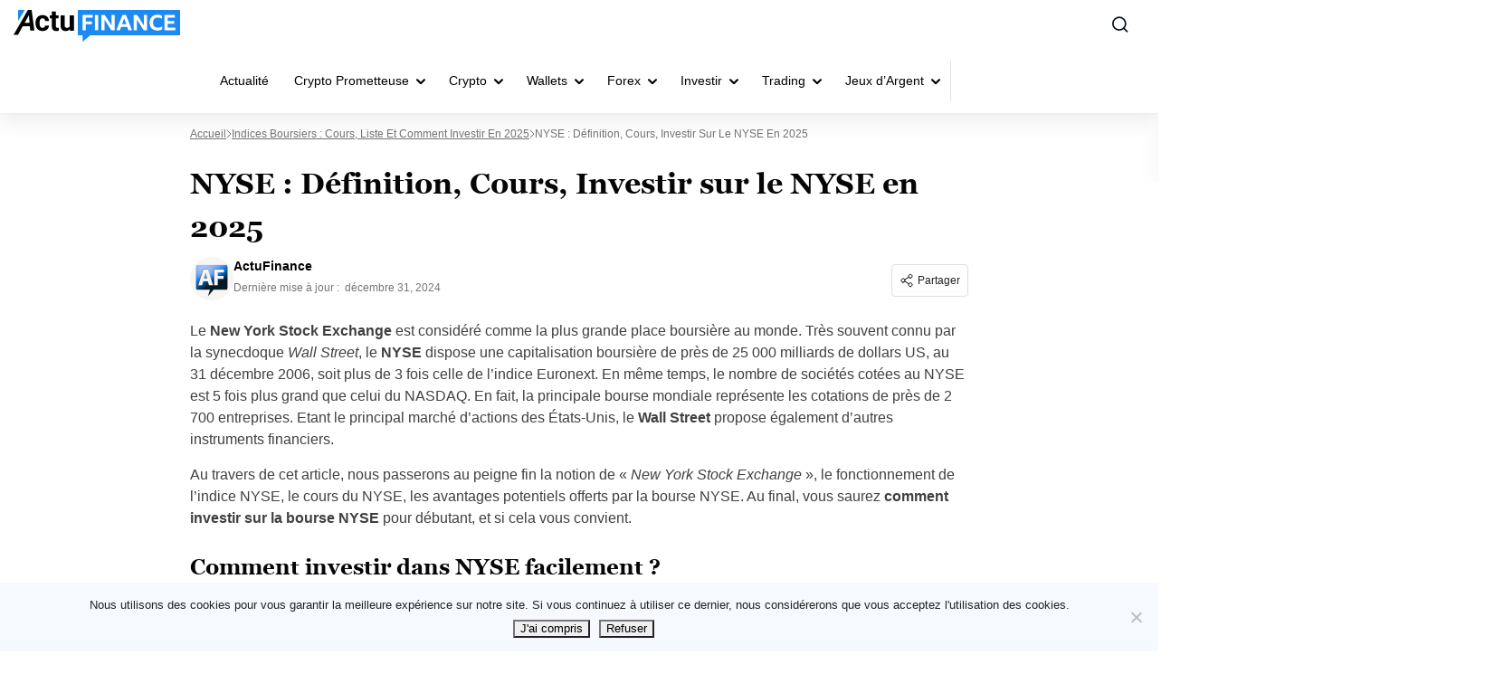

--- FILE ---
content_type: text/html; charset=UTF-8
request_url: https://actufinance.fr/indices/nyse/
body_size: 70509
content:
<!doctype html>
<html lang="fr">
  <head>
    <meta charset="utf-8">
    <meta name="viewport" content="width=device-width, initial-scale=1">
    <link rel="apple-touch-icon" sizes="180x180" href="https://actufinance.fr/wp-content/themes/sage/resources/images/favicon/actufinance/apple-touch-icon.png">
<link rel="icon" type="image/png" sizes="32x32" href="https://actufinance.fr/wp-content/themes/sage/resources/images/favicon/actufinance/favicon-32x32.png">
<link rel="icon" type="image/png" sizes="16x16" href="https://actufinance.fr/wp-content/themes/sage/resources/images/favicon/actufinance/favicon-16x16.png">
<meta name="theme-color" content="#ffffff"><style id="rc-font-include">
  @font-face {
      font-family: 'Georgia';
      src: url('https://actufinance.fr/wp-content/themes/sage/resources/fonts/georgia-400.woff2') format('woff2'),
          url('https://actufinance.fr/wp-content/themes/sage/resources/fonts/georgia-400.woff') format('woff');
      font-weight: normal;
      font-style: normal;
    font-display: swap;
  }

  @font-face {
    font-family: 'Georgia';
    src: url('https://actufinance.fr/wp-content/themes/sage/resources/fonts/georgia-700.woff2') format('woff2'),
    url('https://actufinance.fr/wp-content/themes/sage/resources/fonts/georgia-700.woff') format('woff');
    font-weight: 700;
    font-style: normal;
    font-display: swap;
  }
</style>
<script type="text/javascript">(function (w, d, s, l, i) {
        w[l] = w[l] || [];
        w[l].push({
            'gtm.start':
                new Date().getTime(), event: 'gtm.js'
        });
        var f = d.getElementsByTagName(s)[0],
            j = d.createElement(s), dl = l !== 'dataLayer' ? '&l=' + l : '';
        j.async = true;
        j.src =
            'https://www.googletagmanager.com/gtm.js?id=' + i + dl;
        f.parentNode.insertBefore(j, f);
            })(window,document,'script','dataLayer','GTM-K4LGCVJ5');
</script><script type="application/ld+json">
    {
          "@context": "https://schema.org",
          "@type": "SoftwareApplication",
          "name": "ActuFinance.fr",
          "operatingSystem": "Web-based",
          "applicationCategory": "Finance",
          "url": "https://actufinance.fr/indices/nyse/",
          "aggregateRating": {
            "@type": "AggregateRating",
            "bestRating": "5",
            "ratingValue": "4.1",
            "ratingCount": "72"
          },
          "offers": {
            "@type": "Offer",
            "price": "0.00",
            "priceCurrency": "EUR"
          }
        }
  </script>
<link rel="prefetch" href="/" as="document"><meta name='robots' content='index, follow, max-image-preview:large, max-snippet:350, max-video-preview:-1' />
	<style>img:is([sizes="auto" i], [sizes^="auto," i]) { contain-intrinsic-size: 3000px 1500px }</style>
	
	<!-- This site is optimized with the Yoast SEO plugin v26.3 - https://yoast.com/wordpress/plugins/seo/ -->
	<title>Comment Investir dans le NYSE ? Guide et Cours</title>
<style id="rocket-critical-css">:root{--grey-light:#fafafa;--grey-light-2:#e0e0e0;--grey-light-3:#e8e8e8;--grey:#444b54;--grey-2:#757575;--grey-3:#bdbdbd;--grey-4:#888da0;--grey-5:#616161;--grey-6:#9e9e9e;--grey-7:#f5f5f5;--black:#000;--font-4xs:7px;--font-3xs:10px;--font-2xs:12px;--font-xs:14px;--font-sm:16px;--font-md:18px;--font-lg:20px;--font-xlg:24px;--font-2xlg:32px;--media-xs:500px;--media-sm:769px;--media-sm-max:768px;--media-sm2:991px;--media-md:1024px;--media-lg:1200px}.m-user-profile-picture{height:20px;width:20px}.m-user-profile-picture img{border-radius:50%;height:100%;max-width:100%;object-fit:cover;object-position:top;width:100%}.m-user-profile-picture--48{height:48px;width:48px}.m-author-meta{margin-bottom:8px}@media (min-width:769px){.m-author-meta{margin-bottom:0;margin-right:10px}}.m-author-info-name{align-items:center;color:#000;display:flex;font-size:14px;font-size:var(--font-xs);line-height:1.5;margin-bottom:4px;text-decoration:none}.m-author-info-name__link{font-weight:700}.m-author-info-name__pro-label{align-items:center;display:flex;margin-left:5px;padding-left:10px;position:relative}.m-author-info-name__pro-label img{margin-left:4px}.m-author-info-name__pro-label:before{background-color:#757575;background-color:var(--grey-2);border-radius:100%;content:"";display:inline-block;height:3px;left:0;opacity:.5;position:absolute;top:50%;transform:translateY(-50%);width:3px}.m-author-date{color:#757575;color:var(--grey-2);font-size:12px;font-size:var(--font-2xs);line-height:1.5}.m-author-date__date{margin-left:3px}.m-author-about__title{align-items:flex-start;flex-direction:column;font-size:16px;font-size:var(--font-sm);font-weight:700;margin-bottom:0}@media (min-width:769px){.m-author-about__title{font-size:18px;font-size:var(--font-md);margin-bottom:12px}}@media (min-width:500px){.m-author-about__title{align-items:center;flex-direction:row}}.m-author-about__title .m-author-info-name__pro-label{font-weight:400}@media (max-width:500px){.m-author-about__title .m-author-info-name__pro-label{margin:0;padding:0}.m-author-about__title .m-author-info-name__pro-label:before{display:none}}.m-author-about__expertise-icon{align-self:center;margin-left:8px}.m-tooltip-socail-wrap{gap:10px}.social-sharing{align-self:flex-start;display:flex;position:relative}.social-sharing-dropdown{background-color:#fff;background-color:var(--white);border:1px solid #e0e0e0;border:1px solid var(--grey-light-2);border-radius:4px;box-shadow:0 12px 36px #00000014;display:none;padding:8px;position:absolute;right:0;top:calc(100% + 10px);width:120px;z-index:2}@media (max-width:768px){.social-sharing-dropdown{left:0;right:auto}}.social-sharing-button{align-items:center;border:1px solid #e0e0e0;border:1px solid var(--grey-light-2);border-radius:4px;display:flex;font-size:12px;font-size:var(--font-2xs);padding:8px}.social-sharing-button-icon{display:inline-block;margin-right:4px}.social-sharing-link{align-items:center;border-radius:4px;color:#2a2a2a;display:flex;font-size:12px;font-size:var(--font-2xs);justify-content:flex-start;padding:8px;text-decoration:none;width:100%}.social-sharing-link+.social-sharing-link{margin-top:4px}.social-sharing-icon{height:16px;margin-right:10px;width:auto}.social-sharing-icon path{fill:#9e9e9e;fill:var(--grey-6)}.m-grid{display:grid;grid-template-columns:100%}.m-shrink-0{flex-shrink:0}.m-flex{display:flex}.m-flex-wrap{flex-wrap:wrap}.m-flex-column{flex-direction:column}@media (min-width:769px){.m-flex-row--sm{flex-direction:row}}.m-space-between{justify-content:space-between}.m-mr-8{margin-right:8px}.m-mb-22{margin-bottom:22px}.m-mt-30{margin-top:30px}@media (min-width:769px){.m-hide--sm{display:none}}.screen-reader-text{word-wrap:normal!important;clip:rect(1px,1px,1px,1px);border:0;-webkit-clip-path:inset(50%);clip-path:inset(50%);height:1px;margin:-1px;overflow:hidden;padding:0;position:absolute;width:1px}html{-ms-overflow-style:scrollbar;box-sizing:border-box}*,:after,:before{box-sizing:inherit}:root{--blue:#007bff;--indigo:#6610f2;--purple:#6f42c1;--pink:#e83e8c;--red:#dc3545;--orange:#fd7e14;--yellow:#ffc107;--green:#28a745;--teal:#20c997;--cyan:#17a2b8;--white:#fff;--gray:#6c757d;--gray-dark:#343a40;--primary:#007bff;--secondary:#6c757d;--success:#28a745;--info:#17a2b8;--warning:#ffc107;--danger:#dc3545;--light:#f8f9fa;--dark:#343a40;--breakpoint-xs:0;--breakpoint-sm:576px;--breakpoint-md:768px;--breakpoint-lg:992px;--breakpoint-xl:1200px;--font-family-sans-serif:-apple-system,BlinkMacSystemFont,"Segoe UI",Roboto,"Helvetica Neue",Arial,"Noto Sans","Liberation Sans",sans-serif,"Apple Color Emoji","Segoe UI Emoji","Segoe UI Symbol","Noto Color Emoji";--font-family-monospace:SFMono-Regular,Menlo,Monaco,Consolas,"Liberation Mono","Courier New",monospace}html{font-family:sans-serif}article,aside,header,main{display:block}body{background-color:#fff;color:#212529;font-family:-apple-system,BlinkMacSystemFont,Segoe UI,Roboto,Helvetica Neue,Arial,Noto Sans,Liberation Sans,sans-serif,Apple Color Emoji,Segoe UI Emoji,Segoe UI Symbol,Noto Color Emoji;font-size:1rem;font-weight:400;line-height:1.5;text-align:left}h1,h2,h3,h4{margin-bottom:.5rem;margin-top:0}p{margin-bottom:1rem;margin-top:0}ul{margin-bottom:1rem}ul{margin-top:0}ul ul{margin-bottom:0}a{background-color:initial;color:#007bff}img{border-style:none}svg{overflow:hidden;vertical-align:middle}label{display:inline-block;margin-bottom:.5rem}button{border-radius:0}button,input,textarea{font-size:inherit;line-height:inherit}button,input{overflow:visible}button::-moz-focus-inner{border-style:none;padding:0}textarea{overflow:auto;resize:vertical}*,:after,:before{box-sizing:border-box}html{-webkit-text-size-adjust:100%;line-height:1.15;-moz-tab-size:4;tab-size:4}body{font-family:system-ui,-apple-system,Segoe UI,Roboto,Ubuntu,Cantarell,Noto Sans,sans-serif,Helvetica,Arial,Apple Color Emoji,Segoe UI Emoji;margin:0}small{font-size:80%}button,input,textarea{font-family:inherit;font-size:100%;line-height:1.15;margin:0}button{text-transform:none}button{-webkit-appearance:button}::-moz-focus-inner{border-style:none;padding:0}:-moz-focusring{outline:1px dotted ButtonText}:-moz-ui-invalid{box-shadow:none}::-webkit-inner-spin-button,::-webkit-outer-spin-button{height:auto}::-webkit-search-decoration{-webkit-appearance:none}::-webkit-file-upload-button{-webkit-appearance:button;font:inherit}@media (min-width:769px){.m-grid-single{grid-gap:20px;grid-template-columns:minmax(0,800px) minmax(0,224px)}}@media (min-width:1024px){.m-grid-single{grid-gap:40px;grid-template-columns:minmax(0,800px) minmax(0,295px)}}.m-section-title{border-bottom:1px solid #e0e0e0;border-bottom:1px solid var(--grey-light-2);color:var(--title-color);display:flex;font-family:var(--sub-font);font-size:18px;font-size:var(--font-md);font-weight:700;justify-content:space-between;line-height:1.4;margin-bottom:16px;padding-bottom:12px;position:relative;text-transform:uppercase}.m-section-title:before{background-color:var(--title-decor);bottom:-1px;content:"";height:8px;left:0;position:absolute;width:100%}@media (min-width:769px){.m-section-title{font-size:20px;font-size:var(--font-lg)}.m-section-title:before{height:5px;width:80px}}@media (max-width:769px){.m-section-title{padding-bottom:15px}}.m-grid-area-title{grid-area:title}.m-post-grid-ads{grid-area:ads}.m-post-grid-6{grid-area:grid-6;grid-template-areas:"post-1 post-2" "post-3 post-4" "post-5 post-6";grid-template-columns:2fr 2fr}.m-post-grid-item-1{grid-area:post-1}.m-post-grid-item-2{grid-area:post-2}.m-post-grid-item-3{grid-area:post-3}.m-post-grid-item-4{grid-area:post-4}.m-post-grid-item-5{grid-area:post-5}.m-post-grid-item-6{grid-area:post-6}.m-post-grid-item-7{grid-area:post-7}.m-post-card-terms{-webkit-line-clamp:1;-webkit-box-orient:vertical;color:var(--brand-accent-color);display:-webkit-box;font-size:10px;font-size:var(--font-3xs);height:12px;letter-spacing:.04em;line-height:1.2;overflow:hidden;padding-left:10px;position:relative;text-overflow:ellipsis}.m-post-card-terms:before{background:var(--brand-accent-color);content:"";height:4px;left:0;position:absolute;top:50%;transform:translateY(-50%);width:4px}.m-post-card-terms a{color:inherit;font-weight:700;text-decoration:none;text-transform:uppercase}.m-post-author{display:flex;line-height:1}.m-post-author-info{align-items:center;color:#888da0;color:var(--grey-4);display:flex;flex-wrap:wrap;font-size:10px;font-size:var(--font-3xs);font-weight:400;text-transform:uppercase}.m-post-author-name{color:inherit;font-weight:400;text-decoration:none}.m-post-author-date{padding-left:10px;position:relative}.m-post-author-date:before{background-color:#757575;background-color:var(--grey-2);border-radius:50%;content:"";display:flex;height:3px;left:3px;opacity:.5;position:absolute;top:50%;transform:translateY(-50%);width:3px}a{word-wrap:break-word;color:var(--link-color);font-weight:400;text-decoration:none}#to_top_scrollup{align-items:center;background-color:#000;border-radius:5%;bottom:80px;box-sizing:initial;color:#fff;display:flex;font-size:32px;height:32px;justify-content:center;opacity:0;padding:5px;position:fixed;right:20px;text-align:center;width:32px;z-index:9999}.entry-summary a{text-decoration:underline}.entry-summary img{position:relative;z-index:1}.entry-summary-thumbnail{margin-bottom:16px}img{height:auto;max-width:100%;vertical-align:middle}body{font-family:var(--sub-font);overflow-x:hidden}h1,h2,h3,h4{font-family:var(--main-font);font-weight:700}h1,h2,h3,h4{color:#060606}@media screen and (max-width:767px){h2{font-size:22px}}#app{display:grid;grid-template-columns:100%;grid-template-rows:auto 1fr auto;min-height:100vh;position:relative}.m-container{margin-left:auto;margin-right:auto;max-width:1155px;padding:0 15px}p{color:#404040;font-family:var(--sub-font);font-size:16px;font-weight:400;line-height:150%;margin-bottom:15px}:root{--grey-light:#fafafa;--grey-light-2:#e0e0e0;--grey-light-3:#e8e8e8;--grey:#444b54;--grey-2:#757575;--grey-3:#bdbdbd;--grey-4:#888da0;--grey-5:#616161;--grey-6:#9e9e9e;--grey-7:#f5f5f5;--black:#000;--font-4xs:7px;--font-3xs:10px;--font-2xs:12px;--font-xs:14px;--font-sm:16px;--font-md:18px;--font-lg:20px;--font-xlg:24px;--font-2xlg:32px;--media-xs:500px;--media-sm:769px;--media-sm-max:768px;--media-sm2:991px;--media-md:1024px;--media-lg:1200px}.m-sidebar-post{border-bottom:1px solid #e0e0e0;border-bottom:1px solid var(--grey-light-2);display:flex;justify-content:space-between;padding:8px 0 12px;width:100%}@media (min-width:769px){.m-sidebar-post:not(:last-child){margin-bottom:8px}}.m-sidebar-post-title{font-size:14px;font-size:var(--font-xs);margin-bottom:8px}.m-sidebar-post-title a{color:inherit;font-weight:700}.m-sidebar-post-content a{text-decoration:none}@media screen and (max-width:768px){.m-sidebar-post-content{display:flex;flex-direction:column;justify-content:space-between}}@media (max-width:768px){.m-sidebar-posts-grid{grid-gap:16px 8px;display:grid;grid-template-columns:1fr 1fr;margin-bottom:16px}}h3{font-family:var(--sub-font);font-size:18px;margin-bottom:15px}h3,h4{line-height:135%}h4{font-family:var(--main-font);font-size:17px;margin-bottom:8px}img{height:auto;max-width:100%}@media only screen and (max-width:767px){h1{font-size:24px;line-height:135%}h3{font-size:20px}h4{font-size:18px}}@media screen and (min-width:991px){body:not(.page-template-template-review){overflow-x:hidden}}li{color:#404040;font-family:var(--sub-font);font-size:16px;font-weight:400;line-height:150%;margin-bottom:5px}.aligncenter{clear:both;display:block;margin-bottom:10px;margin-left:auto;margin-right:auto}.rc-page-wrapper small{color:#737373;display:inherit;font-size:10px;font-weight:400;margin-top:10px;text-align:center}.comment-respond #reply-title{display:none}.comment-respond .comment-form label{color:#2a2a2a;display:inline-block;font-family:var(--main-font);font-size:12px;font-weight:800;line-height:22px;margin-bottom:10px;width:100%}.comment-respond .comment-form input{background:var(--white);border:none;border-radius:6px;color:#afafaf;font-size:16px;font-weight:300;height:40px;line-height:150%;padding:0 11px;width:100%}.comment-form input:-ms-input-placeholder{color:#afafaf}.comment-form input::-ms-input-placeholder{color:#afafaf}:root{--grey-light:#fafafa;--grey-light-2:#e0e0e0;--grey-light-3:#e8e8e8;--grey:#444b54;--grey-2:#757575;--grey-3:#bdbdbd;--grey-4:#888da0;--grey-5:#616161;--grey-6:#9e9e9e;--grey-7:#f5f5f5;--black:#000;--font-4xs:7px;--font-3xs:10px;--font-2xs:12px;--font-xs:14px;--font-sm:16px;--font-md:18px;--font-lg:20px;--font-xlg:24px;--font-2xlg:32px;--media-xs:500px;--media-sm:769px;--media-sm-max:768px;--media-sm2:991px;--media-md:1024px;--media-lg:1200px}:root{--grey-light:#fafafa;--grey-light-2:#e0e0e0;--grey-light-3:#e8e8e8;--grey:#444b54;--grey-2:#757575;--grey-3:#bdbdbd;--grey-4:#888da0;--grey-5:#616161;--grey-6:#9e9e9e;--grey-7:#f5f5f5;--black:#000;--font-4xs:7px;--font-3xs:10px;--font-2xs:12px;--font-xs:14px;--font-sm:16px;--font-md:18px;--font-lg:20px;--font-xlg:24px;--font-2xlg:32px;--media-xs:500px;--media-sm:769px;--media-sm-max:768px;--media-sm2:991px;--media-md:1024px;--media-lg:1200px}:root{--grey-light:#fafafa;--grey-light-2:#e0e0e0;--grey-light-3:#e8e8e8;--grey:#444b54;--grey-2:#757575;--grey-3:#bdbdbd;--grey-4:#888da0;--grey-5:#616161;--grey-6:#9e9e9e;--grey-7:#f5f5f5;--black:#000;--font-4xs:7px;--font-3xs:10px;--font-2xs:12px;--font-xs:14px;--font-sm:16px;--font-md:18px;--font-lg:20px;--font-xlg:24px;--font-2xlg:32px;--media-xs:500px;--media-sm:769px;--media-sm-max:768px;--media-sm2:991px;--media-md:1024px;--media-lg:1200px}:root{--grey-light:#fafafa;--grey-light-2:#e0e0e0;--grey-light-3:#e8e8e8;--grey:#444b54;--grey-2:#757575;--grey-3:#bdbdbd;--grey-4:#888da0;--grey-5:#616161;--grey-6:#9e9e9e;--grey-7:#f5f5f5;--black:#000;--font-4xs:7px;--font-3xs:10px;--font-2xs:12px;--font-xs:14px;--font-sm:16px;--font-md:18px;--font-lg:20px;--font-xlg:24px;--font-2xlg:32px;--media-xs:500px;--media-sm:769px;--media-sm-max:768px;--media-sm2:991px;--media-md:1024px;--media-lg:1200px}.campaign__table-title-and-disclaimer h2{margin-top:0;margin-bottom:0;grid-area:title}.campaign__disclaimer{position:relative;align-self:end;width:fit-content;margin-left:auto;grid-area:disclaimer}.disclaimer-only>.campaign__disclaimer{margin-left:0;grid-area:title}.campaign__table-title-and-disclaimer #toc_container{grid-area:toc}.campaign-list-item_key-features{grid-area:key-features}.campaign-list-item .toppike-out{display:flex;grid-area:top-picker}.campaign-list-item_logo{position:relative;grid-area:logo}.campaign-list-item_bonus-code-tooltip{font-size:10px;line-height:120%;position:absolute;top:5px;right:calc(100% + 16px);display:flex;align-items:center;justify-content:center;width:max-content;height:28px;padding:8px 12.5px 8px 12.5px;text-transform:uppercase;border:1px solid #C7EED4;border-radius:4px;background:#E1F4E7;grid-area:coupon}.campaign-list-item_scores{display:flex;align-items:center;flex-flow:column;grid-area:scores}.campaign-list-item_coupon{position:relative;grid-area:coupon}.campaign-shortcode-table .country_code_left{position:relative;grid-area:coupon}.campaign-list-item_cta-btn{font-family:"SBSFont",sans-serif;font-size:16px;line-height:44px;position:relative;display:block;height:44px;margin-top:48px;text-align:center;text-transform:uppercase;color:#ffffff;border-radius:44px;background:var(--bm-cta-button-background);box-shadow:0 10px 36px rgb(60 179 113 / 13%);grid-area:coupon}.campaign-list-item_cta-btn.no-coupon{margin-top:0;grid-area:coupon}.campaign-list-item_more-btns>div{font-size:14px;position:relative;display:block;margin-right:17px;text-align:right;text-decoration:underline;color:#1c2642;border-radius:44px;background:transparent;grid-area:cta-btn}.campaign-list-item_more-btns{position:relative;max-width:145px;margin-left:auto;grid-area:more-btn}.campaign-list-item>.cell_bottom{margin:0 -70px 0 -50px;grid-area:bottom-text}.campaign-list-item.new>.cell_bottom{margin:0 -80px 0 0;grid-area:bottom-text}.campaign-list-item .metadata-section{display:flex;flex-direction:column;margin-top:6px;padding-left:150px;grid-area:metadata;gap:16px}.campaign__voting_section{position:relative;display:flex;height:16px;grid-area:voting}.campaign__updated_date_wrapper{display:flex;align-items:flex-start;margin-top:74.4px;grid-area:logo}.betoffers-box-three .campaign__updated_date_wrapper{display:flex;align-items:center;grid-area:updated}@media screen and (max-width:991px){.campaign-list-item_more-btns{max-width:initial;margin-left:initial;grid-area:cta-btn!important}.campaign-list-item_cta-btn,.page-template-default .campaign-list-item_cta-btn.no-coupon,.campaign-shortcode-table.no-full-width .campaign-list-item_cta-btn{margin-top:0;grid-area:more-btn!important}.campaign-list-item_key-features.mobile{display:block;grid-area:title}.campaign__updated_date_wrapper{align-items:center;justify-content:flex-end;margin-top:0;grid-area:updated}}.campaign-metadata{grid-area:metadata;display:none}.campaign__table-title-and-disclaimer h2{margin-top:0;margin-bottom:0;grid-area:title}.campaign__disclaimer{position:relative;align-self:end;width:fit-content;margin-left:auto;grid-area:disclaimer}.disclaimer-only>.campaign__disclaimer{margin-left:0;grid-area:title}.campaign__table-title-and-disclaimer #toc_container{grid-area:toc}.campaign-list-item_key-features{grid-area:key-features}.campaign-list-item .toppike-out{display:flex;grid-area:top-picker}.campaign-list-item_logo{position:relative;grid-area:logo}.campaign-list-item_bonus-code-tooltip{font-size:10px;line-height:120%;position:absolute;top:5px;right:calc(100% + 16px);display:flex;align-items:center;justify-content:center;width:max-content;height:28px;padding:8px 12.5px 8px 12.5px;text-transform:uppercase;border:1px solid #C7EED4;border-radius:4px;background:#E1F4E7;grid-area:coupon}.campaign-list-item_scores{display:flex;align-items:center;flex-flow:column;grid-area:scores}.campaign-list-item_coupon{position:relative;grid-area:coupon}.campaign-shortcode-table .country_code_left{position:relative;grid-area:coupon}.campaign-list-item_cta-btn{font-family:"SBSFont",sans-serif;font-size:16px;line-height:44px;position:relative;display:block;height:44px;margin-top:48px;text-align:center;text-transform:uppercase;color:#ffffff;border-radius:44px;background:var(--bm-cta-button-background);box-shadow:0 10px 36px rgb(60 179 113 / 13%);grid-area:coupon}.campaign-list-item_cta-btn.no-coupon{margin-top:0;grid-area:coupon}.campaign-list-item_more-btns>div{font-size:14px;position:relative;display:block;margin-right:17px;text-align:right;text-decoration:underline;color:#1c2642;border-radius:44px;background:transparent;grid-area:cta-btn}.campaign-list-item_more-btns{position:relative;max-width:145px;margin-left:auto;grid-area:more-btn}.campaign-list-item>.cell_bottom{margin:0 -70px 0 -50px;grid-area:bottom-text}.campaign-list-item.new>.cell_bottom{margin:0 -80px 0 0;grid-area:bottom-text}.campaign-list-item .metadata-section{display:flex;flex-direction:column;margin-top:6px;padding-left:150px;grid-area:metadata;gap:16px}.campaign__voting_section{position:relative;display:flex;height:16px;grid-area:voting}.campaign__updated_date_wrapper{display:flex;align-items:flex-start;margin-top:74.4px;grid-area:logo}.betoffers-box-three .campaign__updated_date_wrapper{display:flex;align-items:center;grid-area:updated}@media screen and (max-width:991px){.campaign-list-item_more-btns{max-width:initial;margin-left:initial;grid-area:cta-btn!important}.campaign-list-item_cta-btn,.page-template-default .campaign-list-item_cta-btn.no-coupon,.campaign-shortcode-table.no-full-width .campaign-list-item_cta-btn{margin-top:0;grid-area:more-btn!important}.campaign-list-item_key-features.mobile{display:block;grid-area:title}.campaign__updated_date_wrapper{align-items:center;justify-content:flex-end;margin-top:0;grid-area:updated}}.campaign-metadata{grid-area:metadata;display:none}</style>
	<meta name="description" content="NYSE ✔️ Cours, liste des entreprises New York Stock Exchange ✔️ Historique, évolution et prévisions ✔️ Tutoriel investir sur l&#039;indice NYSE" />
	<link rel="canonical" href="https://actufinance.fr/indices/nyse/" />
	<meta property="og:locale" content="fr_FR" />
	<meta property="og:type" content="article" />
	<meta property="og:title" content="Comment Investir dans le NYSE ? Guide et Cours" />
	<meta property="og:description" content="NYSE ✔️ Cours, liste des entreprises New York Stock Exchange ✔️ Historique, évolution et prévisions ✔️ Tutoriel investir sur l&#039;indice NYSE" />
	<meta property="og:url" content="https://actufinance.fr/indices/nyse/" />
	<meta property="og:site_name" content="ActuFinance.fr" />
	<meta property="article:publisher" content="https://www.facebook.com/actufinance/" />
	<meta property="article:modified_time" content="2024-12-31T05:38:44+00:00" />
	<meta property="og:image" content="https://actufinance.fr/wp-content/uploads/2020/10/pexels-photo-802024.jpeg" />
	<meta property="og:image:width" content="500" />
	<meta property="og:image:height" content="332" />
	<meta property="og:image:type" content="image/jpeg" />
	<meta name="twitter:card" content="summary_large_image" />
	<meta name="twitter:site" content="@actufinance" />
	<meta name="twitter:label1" content="Temps de lecture estimé minutes" />
	<meta name="twitter:data1" content="25 minutes" />
	<script type="application/ld+json" class="yoast-schema-graph">{"@context":"https://schema.org","@graph":[{"@type":"WebPage","@id":"https://actufinance.fr/indices/nyse/","url":"https://actufinance.fr/indices/nyse/","name":"Comment Investir dans le NYSE ? Guide et Cours","isPartOf":{"@id":"https://actufinance.fr/#website"},"primaryImageOfPage":{"@id":"https://actufinance.fr/indices/nyse/#primaryimage"},"image":{"@id":"https://actufinance.fr/indices/nyse/#primaryimage"},"thumbnailUrl":"https://actufinance.fr/wp-content/uploads/2020/10/pexels-photo-802024.jpeg","datePublished":"2020-10-29T11:47:18+00:00","dateModified":"2024-12-31T05:38:44+00:00","description":"NYSE ✔️ Cours, liste des entreprises New York Stock Exchange ✔️ Historique, évolution et prévisions ✔️ Tutoriel investir sur l'indice NYSE","breadcrumb":{"@id":"https://actufinance.fr/indices/nyse/#breadcrumb"},"inLanguage":"fr-FR","potentialAction":[{"@type":"ReadAction","target":["https://actufinance.fr/indices/nyse/"]}]},{"@type":"ImageObject","inLanguage":"fr-FR","@id":"https://actufinance.fr/indices/nyse/#primaryimage","url":"https://actufinance.fr/wp-content/uploads/2020/10/pexels-photo-802024.jpeg","contentUrl":"https://actufinance.fr/wp-content/uploads/2020/10/pexels-photo-802024.jpeg","width":500,"height":332},{"@type":"BreadcrumbList","@id":"https://actufinance.fr/indices/nyse/#breadcrumb","itemListElement":[{"@type":"ListItem","position":1,"name":"Accueil","item":"https://actufinance.fr/"},{"@type":"ListItem","position":2,"name":"Indices boursiers : Cours, Liste et Comment Investir en 2025","item":"https://actufinance.fr/indices/"},{"@type":"ListItem","position":3,"name":"NYSE : Définition, Cours, Investir sur le NYSE en 2025"}]},{"@type":"WebSite","@id":"https://actufinance.fr/#website","url":"https://actufinance.fr/","name":"ActuFinance.fr","description":"Les coulisses de la finance","publisher":{"@id":"https://actufinance.fr/#organization"},"potentialAction":[{"@type":"SearchAction","target":{"@type":"EntryPoint","urlTemplate":"https://actufinance.fr/?s={search_term_string}"},"query-input":{"@type":"PropertyValueSpecification","valueRequired":true,"valueName":"search_term_string"}}],"inLanguage":"fr-FR"},{"@type":"Organization","@id":"https://actufinance.fr/#organization","name":"Actufinance","url":"https://actufinance.fr/","logo":{"@type":"ImageObject","inLanguage":"fr-FR","@id":"https://actufinance.fr/#/schema/logo/image/","url":"https://actufinance.fr/wp-content/uploads/2015/09/actufinance-logo-ret.png","contentUrl":"https://actufinance.fr/wp-content/uploads/2015/09/actufinance-logo-ret.png","width":544,"height":180,"caption":"Actufinance"},"image":{"@id":"https://actufinance.fr/#/schema/logo/image/"},"sameAs":["https://www.facebook.com/actufinance/","https://x.com/actufinance","https://fr.pinterest.com/actufinance/","https://www.youtube.com/user/actufinance"]}]}</script>
	<!-- / Yoast SEO plugin. -->


<link data-minify="1" rel='preload'  href='https://actufinance.fr/wp-content/cache/min/1/wp-content/plugins/faq-content-webnow/newfaq-dist/blocks.style.build.css?ver=1762857069' data-rocket-async="style" as="style" onload="this.onload=null;this.rel='stylesheet'" onerror="this.removeAttribute('data-rocket-async')"  media='all' />
<link data-minify="1" rel='preload'  href='https://actufinance.fr/wp-content/cache/min/1/wp-content/plugins/structured-content/dist/blocks.style.build.css?ver=1762857069' data-rocket-async="style" as="style" onload="this.onload=null;this.rel='stylesheet'" onerror="this.removeAttribute('data-rocket-async')"  media='all' />
<style id='wp-emoji-styles-inline-css'>

	img.wp-smiley, img.emoji {
		display: inline !important;
		border: none !important;
		box-shadow: none !important;
		height: 1em !important;
		width: 1em !important;
		margin: 0 0.07em !important;
		vertical-align: -0.1em !important;
		background: none !important;
		padding: 0 !important;
	}
</style>
<style id='global-styles-inline-css'>
:root{--wp--preset--aspect-ratio--square: 1;--wp--preset--aspect-ratio--4-3: 4/3;--wp--preset--aspect-ratio--3-4: 3/4;--wp--preset--aspect-ratio--3-2: 3/2;--wp--preset--aspect-ratio--2-3: 2/3;--wp--preset--aspect-ratio--16-9: 16/9;--wp--preset--aspect-ratio--9-16: 9/16;--wp--preset--color--black: #000;--wp--preset--color--cyan-bluish-gray: #abb8c3;--wp--preset--color--white: #fff;--wp--preset--color--pale-pink: #f78da7;--wp--preset--color--vivid-red: #cf2e2e;--wp--preset--color--luminous-vivid-orange: #ff6900;--wp--preset--color--luminous-vivid-amber: #fcb900;--wp--preset--color--light-green-cyan: #7bdcb5;--wp--preset--color--vivid-green-cyan: #00d084;--wp--preset--color--pale-cyan-blue: #8ed1fc;--wp--preset--color--vivid-cyan-blue: #0693e3;--wp--preset--color--vivid-purple: #9b51e0;--wp--preset--color--inherit: inherit;--wp--preset--color--current: currentcolor;--wp--preset--color--transparent: transparent;--wp--preset--color--slate-50: #f8fafc;--wp--preset--color--slate-100: #f1f5f9;--wp--preset--color--slate-200: #e2e8f0;--wp--preset--color--slate-300: #cbd5e1;--wp--preset--color--slate-400: #94a3b8;--wp--preset--color--slate-500: #64748b;--wp--preset--color--slate-600: #475569;--wp--preset--color--slate-700: #334155;--wp--preset--color--slate-800: #1e293b;--wp--preset--color--slate-900: #0f172a;--wp--preset--color--gray-50: #f9fafb;--wp--preset--color--gray-100: #f3f4f6;--wp--preset--color--gray-200: #e5e7eb;--wp--preset--color--gray-300: #d1d5db;--wp--preset--color--gray-400: #9ca3af;--wp--preset--color--gray-500: #6b7280;--wp--preset--color--gray-600: #4b5563;--wp--preset--color--gray-700: #374151;--wp--preset--color--gray-800: #1f2937;--wp--preset--color--gray-900: #111827;--wp--preset--color--zinc-50: #fafafa;--wp--preset--color--zinc-100: #f4f4f5;--wp--preset--color--zinc-200: #e4e4e7;--wp--preset--color--zinc-300: #d4d4d8;--wp--preset--color--zinc-400: #a1a1aa;--wp--preset--color--zinc-500: #71717a;--wp--preset--color--zinc-600: #52525b;--wp--preset--color--zinc-700: #3f3f46;--wp--preset--color--zinc-800: #27272a;--wp--preset--color--zinc-900: #18181b;--wp--preset--color--neutral-50: #fafafa;--wp--preset--color--neutral-100: #f5f5f5;--wp--preset--color--neutral-200: #e5e5e5;--wp--preset--color--neutral-300: #d4d4d4;--wp--preset--color--neutral-400: #a3a3a3;--wp--preset--color--neutral-500: #737373;--wp--preset--color--neutral-600: #525252;--wp--preset--color--neutral-700: #404040;--wp--preset--color--neutral-800: #262626;--wp--preset--color--neutral-900: #171717;--wp--preset--color--stone-50: #fafaf9;--wp--preset--color--stone-100: #f5f5f4;--wp--preset--color--stone-200: #e7e5e4;--wp--preset--color--stone-300: #d6d3d1;--wp--preset--color--stone-400: #a8a29e;--wp--preset--color--stone-500: #78716c;--wp--preset--color--stone-600: #57534e;--wp--preset--color--stone-700: #44403c;--wp--preset--color--stone-800: #292524;--wp--preset--color--stone-900: #1c1917;--wp--preset--color--red-50: #fef2f2;--wp--preset--color--red-100: #fee2e2;--wp--preset--color--red-200: #fecaca;--wp--preset--color--red-300: #fca5a5;--wp--preset--color--red-400: #f87171;--wp--preset--color--red-500: #ef4444;--wp--preset--color--red-600: #dc2626;--wp--preset--color--red-700: #b91c1c;--wp--preset--color--red-800: #991b1b;--wp--preset--color--red-900: #7f1d1d;--wp--preset--color--orange-50: #fff7ed;--wp--preset--color--orange-100: #ffedd5;--wp--preset--color--orange-200: #fed7aa;--wp--preset--color--orange-300: #fdba74;--wp--preset--color--orange-400: #fb923c;--wp--preset--color--orange-500: #f97316;--wp--preset--color--orange-600: #ea580c;--wp--preset--color--orange-700: #c2410c;--wp--preset--color--orange-800: #9a3412;--wp--preset--color--orange-900: #7c2d12;--wp--preset--color--amber-50: #fffbeb;--wp--preset--color--amber-100: #fef3c7;--wp--preset--color--amber-200: #fde68a;--wp--preset--color--amber-300: #fcd34d;--wp--preset--color--amber-400: #fbbf24;--wp--preset--color--amber-500: #f59e0b;--wp--preset--color--amber-600: #d97706;--wp--preset--color--amber-700: #b45309;--wp--preset--color--amber-800: #92400e;--wp--preset--color--amber-900: #78350f;--wp--preset--color--yellow-50: #fefce8;--wp--preset--color--yellow-100: #fef9c3;--wp--preset--color--yellow-200: #fef08a;--wp--preset--color--yellow-300: #fde047;--wp--preset--color--yellow-400: #facc15;--wp--preset--color--yellow-500: #eab308;--wp--preset--color--yellow-600: #ca8a04;--wp--preset--color--yellow-700: #a16207;--wp--preset--color--yellow-800: #854d0e;--wp--preset--color--yellow-900: #713f12;--wp--preset--color--lime-50: #f7fee7;--wp--preset--color--lime-100: #ecfccb;--wp--preset--color--lime-200: #d9f99d;--wp--preset--color--lime-300: #bef264;--wp--preset--color--lime-400: #a3e635;--wp--preset--color--lime-500: #84cc16;--wp--preset--color--lime-600: #65a30d;--wp--preset--color--lime-700: #4d7c0f;--wp--preset--color--lime-800: #3f6212;--wp--preset--color--lime-900: #365314;--wp--preset--color--green-50: #f0fdf4;--wp--preset--color--green-100: #dcfce7;--wp--preset--color--green-200: #bbf7d0;--wp--preset--color--green-300: #86efac;--wp--preset--color--green-400: #4ade80;--wp--preset--color--green-500: #22c55e;--wp--preset--color--green-600: #16a34a;--wp--preset--color--green-700: #15803d;--wp--preset--color--green-800: #166534;--wp--preset--color--green-900: #14532d;--wp--preset--color--emerald-50: #ecfdf5;--wp--preset--color--emerald-100: #d1fae5;--wp--preset--color--emerald-200: #a7f3d0;--wp--preset--color--emerald-300: #6ee7b7;--wp--preset--color--emerald-400: #34d399;--wp--preset--color--emerald-500: #10b981;--wp--preset--color--emerald-600: #059669;--wp--preset--color--emerald-700: #047857;--wp--preset--color--emerald-800: #065f46;--wp--preset--color--emerald-900: #064e3b;--wp--preset--color--teal-50: #f0fdfa;--wp--preset--color--teal-100: #ccfbf1;--wp--preset--color--teal-200: #99f6e4;--wp--preset--color--teal-300: #5eead4;--wp--preset--color--teal-400: #2dd4bf;--wp--preset--color--teal-500: #14b8a6;--wp--preset--color--teal-600: #0d9488;--wp--preset--color--teal-700: #0f766e;--wp--preset--color--teal-800: #115e59;--wp--preset--color--teal-900: #134e4a;--wp--preset--color--cyan-50: #ecfeff;--wp--preset--color--cyan-100: #cffafe;--wp--preset--color--cyan-200: #a5f3fc;--wp--preset--color--cyan-300: #67e8f9;--wp--preset--color--cyan-400: #22d3ee;--wp--preset--color--cyan-500: #06b6d4;--wp--preset--color--cyan-600: #0891b2;--wp--preset--color--cyan-700: #0e7490;--wp--preset--color--cyan-800: #155e75;--wp--preset--color--cyan-900: #164e63;--wp--preset--color--sky-50: #f0f9ff;--wp--preset--color--sky-100: #e0f2fe;--wp--preset--color--sky-200: #bae6fd;--wp--preset--color--sky-300: #7dd3fc;--wp--preset--color--sky-400: #38bdf8;--wp--preset--color--sky-500: #0ea5e9;--wp--preset--color--sky-600: #0284c7;--wp--preset--color--sky-700: #0369a1;--wp--preset--color--sky-800: #075985;--wp--preset--color--sky-900: #0c4a6e;--wp--preset--color--blue-50: #eff6ff;--wp--preset--color--blue-100: #dbeafe;--wp--preset--color--blue-200: #bfdbfe;--wp--preset--color--blue-300: #93c5fd;--wp--preset--color--blue-400: #60a5fa;--wp--preset--color--blue-500: #3b82f6;--wp--preset--color--blue-600: #2563eb;--wp--preset--color--blue-700: #1d4ed8;--wp--preset--color--blue-800: #1e40af;--wp--preset--color--blue-900: #1e3a8a;--wp--preset--color--indigo-50: #eef2ff;--wp--preset--color--indigo-100: #e0e7ff;--wp--preset--color--indigo-200: #c7d2fe;--wp--preset--color--indigo-300: #a5b4fc;--wp--preset--color--indigo-400: #818cf8;--wp--preset--color--indigo-500: #6366f1;--wp--preset--color--indigo-600: #4f46e5;--wp--preset--color--indigo-700: #4338ca;--wp--preset--color--indigo-800: #3730a3;--wp--preset--color--indigo-900: #312e81;--wp--preset--color--violet-50: #f5f3ff;--wp--preset--color--violet-100: #ede9fe;--wp--preset--color--violet-200: #ddd6fe;--wp--preset--color--violet-300: #c4b5fd;--wp--preset--color--violet-400: #a78bfa;--wp--preset--color--violet-500: #8b5cf6;--wp--preset--color--violet-600: #7c3aed;--wp--preset--color--violet-700: #6d28d9;--wp--preset--color--violet-800: #5b21b6;--wp--preset--color--violet-900: #4c1d95;--wp--preset--color--purple-50: #faf5ff;--wp--preset--color--purple-100: #f3e8ff;--wp--preset--color--purple-200: #e9d5ff;--wp--preset--color--purple-300: #d8b4fe;--wp--preset--color--purple-400: #c084fc;--wp--preset--color--purple-500: #a855f7;--wp--preset--color--purple-600: #9333ea;--wp--preset--color--purple-700: #7e22ce;--wp--preset--color--purple-800: #6b21a8;--wp--preset--color--purple-900: #581c87;--wp--preset--color--fuchsia-50: #fdf4ff;--wp--preset--color--fuchsia-100: #fae8ff;--wp--preset--color--fuchsia-200: #f5d0fe;--wp--preset--color--fuchsia-300: #f0abfc;--wp--preset--color--fuchsia-400: #e879f9;--wp--preset--color--fuchsia-500: #d946ef;--wp--preset--color--fuchsia-600: #c026d3;--wp--preset--color--fuchsia-700: #a21caf;--wp--preset--color--fuchsia-800: #86198f;--wp--preset--color--fuchsia-900: #701a75;--wp--preset--color--pink-50: #fdf2f8;--wp--preset--color--pink-100: #fce7f3;--wp--preset--color--pink-200: #fbcfe8;--wp--preset--color--pink-300: #f9a8d4;--wp--preset--color--pink-400: #f472b6;--wp--preset--color--pink-500: #ec4899;--wp--preset--color--pink-600: #db2777;--wp--preset--color--pink-700: #be185d;--wp--preset--color--pink-800: #9d174d;--wp--preset--color--pink-900: #831843;--wp--preset--color--rose-50: #fff1f2;--wp--preset--color--rose-100: #ffe4e6;--wp--preset--color--rose-200: #fecdd3;--wp--preset--color--rose-300: #fda4af;--wp--preset--color--rose-400: #fb7185;--wp--preset--color--rose-500: #f43f5e;--wp--preset--color--rose-600: #e11d48;--wp--preset--color--rose-700: #be123c;--wp--preset--color--rose-800: #9f1239;--wp--preset--color--rose-900: #881337;--wp--preset--gradient--vivid-cyan-blue-to-vivid-purple: linear-gradient(135deg,rgba(6,147,227,1) 0%,rgb(155,81,224) 100%);--wp--preset--gradient--light-green-cyan-to-vivid-green-cyan: linear-gradient(135deg,rgb(122,220,180) 0%,rgb(0,208,130) 100%);--wp--preset--gradient--luminous-vivid-amber-to-luminous-vivid-orange: linear-gradient(135deg,rgba(252,185,0,1) 0%,rgba(255,105,0,1) 100%);--wp--preset--gradient--luminous-vivid-orange-to-vivid-red: linear-gradient(135deg,rgba(255,105,0,1) 0%,rgb(207,46,46) 100%);--wp--preset--gradient--very-light-gray-to-cyan-bluish-gray: linear-gradient(135deg,rgb(238,238,238) 0%,rgb(169,184,195) 100%);--wp--preset--gradient--cool-to-warm-spectrum: linear-gradient(135deg,rgb(74,234,220) 0%,rgb(151,120,209) 20%,rgb(207,42,186) 40%,rgb(238,44,130) 60%,rgb(251,105,98) 80%,rgb(254,248,76) 100%);--wp--preset--gradient--blush-light-purple: linear-gradient(135deg,rgb(255,206,236) 0%,rgb(152,150,240) 100%);--wp--preset--gradient--blush-bordeaux: linear-gradient(135deg,rgb(254,205,165) 0%,rgb(254,45,45) 50%,rgb(107,0,62) 100%);--wp--preset--gradient--luminous-dusk: linear-gradient(135deg,rgb(255,203,112) 0%,rgb(199,81,192) 50%,rgb(65,88,208) 100%);--wp--preset--gradient--pale-ocean: linear-gradient(135deg,rgb(255,245,203) 0%,rgb(182,227,212) 50%,rgb(51,167,181) 100%);--wp--preset--gradient--electric-grass: linear-gradient(135deg,rgb(202,248,128) 0%,rgb(113,206,126) 100%);--wp--preset--gradient--midnight: linear-gradient(135deg,rgb(2,3,129) 0%,rgb(40,116,252) 100%);--wp--preset--font-size--small: 13px;--wp--preset--font-size--medium: 20px;--wp--preset--font-size--large: 36px;--wp--preset--font-size--x-large: 42px;--wp--preset--font-size--xs: 0.75rem;--wp--preset--font-size--sm: 0.875rem;--wp--preset--font-size--base: 1rem;--wp--preset--font-size--lg: 1.125rem;--wp--preset--font-size--xl: 1.25rem;--wp--preset--font-size--2-xl: 1.5rem;--wp--preset--font-size--3-xl: 1.875rem;--wp--preset--font-size--4-xl: 2.25rem;--wp--preset--font-size--5-xl: 3rem;--wp--preset--font-size--6-xl: 3.75rem;--wp--preset--font-size--7-xl: 4.5rem;--wp--preset--font-size--8-xl: 6rem;--wp--preset--font-size--9-xl: 8rem;--wp--preset--font-family--sans: ui-sans-serif,system-ui,-apple-system,BlinkMacSystemFont,"Segoe UI",Roboto,"Helvetica Neue",Arial,"Noto Sans",sans-serif,"Apple Color Emoji","Segoe UI Emoji","Segoe UI Symbol","Noto Color Emoji";--wp--preset--font-family--serif: ui-serif,Georgia,Cambria,"Times New Roman",Times,serif;--wp--preset--font-family--mono: ui-monospace,SFMono-Regular,Menlo,Monaco,Consolas,"Liberation Mono","Courier New",monospace;--wp--preset--spacing--20: 0.44rem;--wp--preset--spacing--30: 0.67rem;--wp--preset--spacing--40: 1rem;--wp--preset--spacing--50: 1.5rem;--wp--preset--spacing--60: 2.25rem;--wp--preset--spacing--70: 3.38rem;--wp--preset--spacing--80: 5.06rem;--wp--preset--shadow--natural: 6px 6px 9px rgba(0, 0, 0, 0.2);--wp--preset--shadow--deep: 12px 12px 50px rgba(0, 0, 0, 0.4);--wp--preset--shadow--sharp: 6px 6px 0px rgba(0, 0, 0, 0.2);--wp--preset--shadow--outlined: 6px 6px 0px -3px rgba(255, 255, 255, 1), 6px 6px rgba(0, 0, 0, 1);--wp--preset--shadow--crisp: 6px 6px 0px rgba(0, 0, 0, 1);}:where(body) { margin: 0; }.wp-site-blocks > .alignleft { float: left; margin-right: 2em; }.wp-site-blocks > .alignright { float: right; margin-left: 2em; }.wp-site-blocks > .aligncenter { justify-content: center; margin-left: auto; margin-right: auto; }:where(.is-layout-flex){gap: 0.5em;}:where(.is-layout-grid){gap: 0.5em;}.is-layout-flow > .alignleft{float: left;margin-inline-start: 0;margin-inline-end: 2em;}.is-layout-flow > .alignright{float: right;margin-inline-start: 2em;margin-inline-end: 0;}.is-layout-flow > .aligncenter{margin-left: auto !important;margin-right: auto !important;}.is-layout-constrained > .alignleft{float: left;margin-inline-start: 0;margin-inline-end: 2em;}.is-layout-constrained > .alignright{float: right;margin-inline-start: 2em;margin-inline-end: 0;}.is-layout-constrained > .aligncenter{margin-left: auto !important;margin-right: auto !important;}.is-layout-constrained > :where(:not(.alignleft):not(.alignright):not(.alignfull)){margin-left: auto !important;margin-right: auto !important;}body .is-layout-flex{display: flex;}.is-layout-flex{flex-wrap: wrap;align-items: center;}.is-layout-flex > :is(*, div){margin: 0;}body .is-layout-grid{display: grid;}.is-layout-grid > :is(*, div){margin: 0;}body{padding-top: 0px;padding-right: 0px;padding-bottom: 0px;padding-left: 0px;}a:where(:not(.wp-element-button)){text-decoration: underline;}:root :where(.wp-element-button, .wp-block-button__link){background-color: #32373c;border-width: 0;color: #fff;font-family: inherit;font-size: inherit;line-height: inherit;padding: calc(0.667em + 2px) calc(1.333em + 2px);text-decoration: none;}.has-black-color{color: var(--wp--preset--color--black) !important;}.has-cyan-bluish-gray-color{color: var(--wp--preset--color--cyan-bluish-gray) !important;}.has-white-color{color: var(--wp--preset--color--white) !important;}.has-pale-pink-color{color: var(--wp--preset--color--pale-pink) !important;}.has-vivid-red-color{color: var(--wp--preset--color--vivid-red) !important;}.has-luminous-vivid-orange-color{color: var(--wp--preset--color--luminous-vivid-orange) !important;}.has-luminous-vivid-amber-color{color: var(--wp--preset--color--luminous-vivid-amber) !important;}.has-light-green-cyan-color{color: var(--wp--preset--color--light-green-cyan) !important;}.has-vivid-green-cyan-color{color: var(--wp--preset--color--vivid-green-cyan) !important;}.has-pale-cyan-blue-color{color: var(--wp--preset--color--pale-cyan-blue) !important;}.has-vivid-cyan-blue-color{color: var(--wp--preset--color--vivid-cyan-blue) !important;}.has-vivid-purple-color{color: var(--wp--preset--color--vivid-purple) !important;}.has-inherit-color{color: var(--wp--preset--color--inherit) !important;}.has-current-color{color: var(--wp--preset--color--current) !important;}.has-transparent-color{color: var(--wp--preset--color--transparent) !important;}.has-slate-50-color{color: var(--wp--preset--color--slate-50) !important;}.has-slate-100-color{color: var(--wp--preset--color--slate-100) !important;}.has-slate-200-color{color: var(--wp--preset--color--slate-200) !important;}.has-slate-300-color{color: var(--wp--preset--color--slate-300) !important;}.has-slate-400-color{color: var(--wp--preset--color--slate-400) !important;}.has-slate-500-color{color: var(--wp--preset--color--slate-500) !important;}.has-slate-600-color{color: var(--wp--preset--color--slate-600) !important;}.has-slate-700-color{color: var(--wp--preset--color--slate-700) !important;}.has-slate-800-color{color: var(--wp--preset--color--slate-800) !important;}.has-slate-900-color{color: var(--wp--preset--color--slate-900) !important;}.has-gray-50-color{color: var(--wp--preset--color--gray-50) !important;}.has-gray-100-color{color: var(--wp--preset--color--gray-100) !important;}.has-gray-200-color{color: var(--wp--preset--color--gray-200) !important;}.has-gray-300-color{color: var(--wp--preset--color--gray-300) !important;}.has-gray-400-color{color: var(--wp--preset--color--gray-400) !important;}.has-gray-500-color{color: var(--wp--preset--color--gray-500) !important;}.has-gray-600-color{color: var(--wp--preset--color--gray-600) !important;}.has-gray-700-color{color: var(--wp--preset--color--gray-700) !important;}.has-gray-800-color{color: var(--wp--preset--color--gray-800) !important;}.has-gray-900-color{color: var(--wp--preset--color--gray-900) !important;}.has-zinc-50-color{color: var(--wp--preset--color--zinc-50) !important;}.has-zinc-100-color{color: var(--wp--preset--color--zinc-100) !important;}.has-zinc-200-color{color: var(--wp--preset--color--zinc-200) !important;}.has-zinc-300-color{color: var(--wp--preset--color--zinc-300) !important;}.has-zinc-400-color{color: var(--wp--preset--color--zinc-400) !important;}.has-zinc-500-color{color: var(--wp--preset--color--zinc-500) !important;}.has-zinc-600-color{color: var(--wp--preset--color--zinc-600) !important;}.has-zinc-700-color{color: var(--wp--preset--color--zinc-700) !important;}.has-zinc-800-color{color: var(--wp--preset--color--zinc-800) !important;}.has-zinc-900-color{color: var(--wp--preset--color--zinc-900) !important;}.has-neutral-50-color{color: var(--wp--preset--color--neutral-50) !important;}.has-neutral-100-color{color: var(--wp--preset--color--neutral-100) !important;}.has-neutral-200-color{color: var(--wp--preset--color--neutral-200) !important;}.has-neutral-300-color{color: var(--wp--preset--color--neutral-300) !important;}.has-neutral-400-color{color: var(--wp--preset--color--neutral-400) !important;}.has-neutral-500-color{color: var(--wp--preset--color--neutral-500) !important;}.has-neutral-600-color{color: var(--wp--preset--color--neutral-600) !important;}.has-neutral-700-color{color: var(--wp--preset--color--neutral-700) !important;}.has-neutral-800-color{color: var(--wp--preset--color--neutral-800) !important;}.has-neutral-900-color{color: var(--wp--preset--color--neutral-900) !important;}.has-stone-50-color{color: var(--wp--preset--color--stone-50) !important;}.has-stone-100-color{color: var(--wp--preset--color--stone-100) !important;}.has-stone-200-color{color: var(--wp--preset--color--stone-200) !important;}.has-stone-300-color{color: var(--wp--preset--color--stone-300) !important;}.has-stone-400-color{color: var(--wp--preset--color--stone-400) !important;}.has-stone-500-color{color: var(--wp--preset--color--stone-500) !important;}.has-stone-600-color{color: var(--wp--preset--color--stone-600) !important;}.has-stone-700-color{color: var(--wp--preset--color--stone-700) !important;}.has-stone-800-color{color: var(--wp--preset--color--stone-800) !important;}.has-stone-900-color{color: var(--wp--preset--color--stone-900) !important;}.has-red-50-color{color: var(--wp--preset--color--red-50) !important;}.has-red-100-color{color: var(--wp--preset--color--red-100) !important;}.has-red-200-color{color: var(--wp--preset--color--red-200) !important;}.has-red-300-color{color: var(--wp--preset--color--red-300) !important;}.has-red-400-color{color: var(--wp--preset--color--red-400) !important;}.has-red-500-color{color: var(--wp--preset--color--red-500) !important;}.has-red-600-color{color: var(--wp--preset--color--red-600) !important;}.has-red-700-color{color: var(--wp--preset--color--red-700) !important;}.has-red-800-color{color: var(--wp--preset--color--red-800) !important;}.has-red-900-color{color: var(--wp--preset--color--red-900) !important;}.has-orange-50-color{color: var(--wp--preset--color--orange-50) !important;}.has-orange-100-color{color: var(--wp--preset--color--orange-100) !important;}.has-orange-200-color{color: var(--wp--preset--color--orange-200) !important;}.has-orange-300-color{color: var(--wp--preset--color--orange-300) !important;}.has-orange-400-color{color: var(--wp--preset--color--orange-400) !important;}.has-orange-500-color{color: var(--wp--preset--color--orange-500) !important;}.has-orange-600-color{color: var(--wp--preset--color--orange-600) !important;}.has-orange-700-color{color: var(--wp--preset--color--orange-700) !important;}.has-orange-800-color{color: var(--wp--preset--color--orange-800) !important;}.has-orange-900-color{color: var(--wp--preset--color--orange-900) !important;}.has-amber-50-color{color: var(--wp--preset--color--amber-50) !important;}.has-amber-100-color{color: var(--wp--preset--color--amber-100) !important;}.has-amber-200-color{color: var(--wp--preset--color--amber-200) !important;}.has-amber-300-color{color: var(--wp--preset--color--amber-300) !important;}.has-amber-400-color{color: var(--wp--preset--color--amber-400) !important;}.has-amber-500-color{color: var(--wp--preset--color--amber-500) !important;}.has-amber-600-color{color: var(--wp--preset--color--amber-600) !important;}.has-amber-700-color{color: var(--wp--preset--color--amber-700) !important;}.has-amber-800-color{color: var(--wp--preset--color--amber-800) !important;}.has-amber-900-color{color: var(--wp--preset--color--amber-900) !important;}.has-yellow-50-color{color: var(--wp--preset--color--yellow-50) !important;}.has-yellow-100-color{color: var(--wp--preset--color--yellow-100) !important;}.has-yellow-200-color{color: var(--wp--preset--color--yellow-200) !important;}.has-yellow-300-color{color: var(--wp--preset--color--yellow-300) !important;}.has-yellow-400-color{color: var(--wp--preset--color--yellow-400) !important;}.has-yellow-500-color{color: var(--wp--preset--color--yellow-500) !important;}.has-yellow-600-color{color: var(--wp--preset--color--yellow-600) !important;}.has-yellow-700-color{color: var(--wp--preset--color--yellow-700) !important;}.has-yellow-800-color{color: var(--wp--preset--color--yellow-800) !important;}.has-yellow-900-color{color: var(--wp--preset--color--yellow-900) !important;}.has-lime-50-color{color: var(--wp--preset--color--lime-50) !important;}.has-lime-100-color{color: var(--wp--preset--color--lime-100) !important;}.has-lime-200-color{color: var(--wp--preset--color--lime-200) !important;}.has-lime-300-color{color: var(--wp--preset--color--lime-300) !important;}.has-lime-400-color{color: var(--wp--preset--color--lime-400) !important;}.has-lime-500-color{color: var(--wp--preset--color--lime-500) !important;}.has-lime-600-color{color: var(--wp--preset--color--lime-600) !important;}.has-lime-700-color{color: var(--wp--preset--color--lime-700) !important;}.has-lime-800-color{color: var(--wp--preset--color--lime-800) !important;}.has-lime-900-color{color: var(--wp--preset--color--lime-900) !important;}.has-green-50-color{color: var(--wp--preset--color--green-50) !important;}.has-green-100-color{color: var(--wp--preset--color--green-100) !important;}.has-green-200-color{color: var(--wp--preset--color--green-200) !important;}.has-green-300-color{color: var(--wp--preset--color--green-300) !important;}.has-green-400-color{color: var(--wp--preset--color--green-400) !important;}.has-green-500-color{color: var(--wp--preset--color--green-500) !important;}.has-green-600-color{color: var(--wp--preset--color--green-600) !important;}.has-green-700-color{color: var(--wp--preset--color--green-700) !important;}.has-green-800-color{color: var(--wp--preset--color--green-800) !important;}.has-green-900-color{color: var(--wp--preset--color--green-900) !important;}.has-emerald-50-color{color: var(--wp--preset--color--emerald-50) !important;}.has-emerald-100-color{color: var(--wp--preset--color--emerald-100) !important;}.has-emerald-200-color{color: var(--wp--preset--color--emerald-200) !important;}.has-emerald-300-color{color: var(--wp--preset--color--emerald-300) !important;}.has-emerald-400-color{color: var(--wp--preset--color--emerald-400) !important;}.has-emerald-500-color{color: var(--wp--preset--color--emerald-500) !important;}.has-emerald-600-color{color: var(--wp--preset--color--emerald-600) !important;}.has-emerald-700-color{color: var(--wp--preset--color--emerald-700) !important;}.has-emerald-800-color{color: var(--wp--preset--color--emerald-800) !important;}.has-emerald-900-color{color: var(--wp--preset--color--emerald-900) !important;}.has-teal-50-color{color: var(--wp--preset--color--teal-50) !important;}.has-teal-100-color{color: var(--wp--preset--color--teal-100) !important;}.has-teal-200-color{color: var(--wp--preset--color--teal-200) !important;}.has-teal-300-color{color: var(--wp--preset--color--teal-300) !important;}.has-teal-400-color{color: var(--wp--preset--color--teal-400) !important;}.has-teal-500-color{color: var(--wp--preset--color--teal-500) !important;}.has-teal-600-color{color: var(--wp--preset--color--teal-600) !important;}.has-teal-700-color{color: var(--wp--preset--color--teal-700) !important;}.has-teal-800-color{color: var(--wp--preset--color--teal-800) !important;}.has-teal-900-color{color: var(--wp--preset--color--teal-900) !important;}.has-cyan-50-color{color: var(--wp--preset--color--cyan-50) !important;}.has-cyan-100-color{color: var(--wp--preset--color--cyan-100) !important;}.has-cyan-200-color{color: var(--wp--preset--color--cyan-200) !important;}.has-cyan-300-color{color: var(--wp--preset--color--cyan-300) !important;}.has-cyan-400-color{color: var(--wp--preset--color--cyan-400) !important;}.has-cyan-500-color{color: var(--wp--preset--color--cyan-500) !important;}.has-cyan-600-color{color: var(--wp--preset--color--cyan-600) !important;}.has-cyan-700-color{color: var(--wp--preset--color--cyan-700) !important;}.has-cyan-800-color{color: var(--wp--preset--color--cyan-800) !important;}.has-cyan-900-color{color: var(--wp--preset--color--cyan-900) !important;}.has-sky-50-color{color: var(--wp--preset--color--sky-50) !important;}.has-sky-100-color{color: var(--wp--preset--color--sky-100) !important;}.has-sky-200-color{color: var(--wp--preset--color--sky-200) !important;}.has-sky-300-color{color: var(--wp--preset--color--sky-300) !important;}.has-sky-400-color{color: var(--wp--preset--color--sky-400) !important;}.has-sky-500-color{color: var(--wp--preset--color--sky-500) !important;}.has-sky-600-color{color: var(--wp--preset--color--sky-600) !important;}.has-sky-700-color{color: var(--wp--preset--color--sky-700) !important;}.has-sky-800-color{color: var(--wp--preset--color--sky-800) !important;}.has-sky-900-color{color: var(--wp--preset--color--sky-900) !important;}.has-blue-50-color{color: var(--wp--preset--color--blue-50) !important;}.has-blue-100-color{color: var(--wp--preset--color--blue-100) !important;}.has-blue-200-color{color: var(--wp--preset--color--blue-200) !important;}.has-blue-300-color{color: var(--wp--preset--color--blue-300) !important;}.has-blue-400-color{color: var(--wp--preset--color--blue-400) !important;}.has-blue-500-color{color: var(--wp--preset--color--blue-500) !important;}.has-blue-600-color{color: var(--wp--preset--color--blue-600) !important;}.has-blue-700-color{color: var(--wp--preset--color--blue-700) !important;}.has-blue-800-color{color: var(--wp--preset--color--blue-800) !important;}.has-blue-900-color{color: var(--wp--preset--color--blue-900) !important;}.has-indigo-50-color{color: var(--wp--preset--color--indigo-50) !important;}.has-indigo-100-color{color: var(--wp--preset--color--indigo-100) !important;}.has-indigo-200-color{color: var(--wp--preset--color--indigo-200) !important;}.has-indigo-300-color{color: var(--wp--preset--color--indigo-300) !important;}.has-indigo-400-color{color: var(--wp--preset--color--indigo-400) !important;}.has-indigo-500-color{color: var(--wp--preset--color--indigo-500) !important;}.has-indigo-600-color{color: var(--wp--preset--color--indigo-600) !important;}.has-indigo-700-color{color: var(--wp--preset--color--indigo-700) !important;}.has-indigo-800-color{color: var(--wp--preset--color--indigo-800) !important;}.has-indigo-900-color{color: var(--wp--preset--color--indigo-900) !important;}.has-violet-50-color{color: var(--wp--preset--color--violet-50) !important;}.has-violet-100-color{color: var(--wp--preset--color--violet-100) !important;}.has-violet-200-color{color: var(--wp--preset--color--violet-200) !important;}.has-violet-300-color{color: var(--wp--preset--color--violet-300) !important;}.has-violet-400-color{color: var(--wp--preset--color--violet-400) !important;}.has-violet-500-color{color: var(--wp--preset--color--violet-500) !important;}.has-violet-600-color{color: var(--wp--preset--color--violet-600) !important;}.has-violet-700-color{color: var(--wp--preset--color--violet-700) !important;}.has-violet-800-color{color: var(--wp--preset--color--violet-800) !important;}.has-violet-900-color{color: var(--wp--preset--color--violet-900) !important;}.has-purple-50-color{color: var(--wp--preset--color--purple-50) !important;}.has-purple-100-color{color: var(--wp--preset--color--purple-100) !important;}.has-purple-200-color{color: var(--wp--preset--color--purple-200) !important;}.has-purple-300-color{color: var(--wp--preset--color--purple-300) !important;}.has-purple-400-color{color: var(--wp--preset--color--purple-400) !important;}.has-purple-500-color{color: var(--wp--preset--color--purple-500) !important;}.has-purple-600-color{color: var(--wp--preset--color--purple-600) !important;}.has-purple-700-color{color: var(--wp--preset--color--purple-700) !important;}.has-purple-800-color{color: var(--wp--preset--color--purple-800) !important;}.has-purple-900-color{color: var(--wp--preset--color--purple-900) !important;}.has-fuchsia-50-color{color: var(--wp--preset--color--fuchsia-50) !important;}.has-fuchsia-100-color{color: var(--wp--preset--color--fuchsia-100) !important;}.has-fuchsia-200-color{color: var(--wp--preset--color--fuchsia-200) !important;}.has-fuchsia-300-color{color: var(--wp--preset--color--fuchsia-300) !important;}.has-fuchsia-400-color{color: var(--wp--preset--color--fuchsia-400) !important;}.has-fuchsia-500-color{color: var(--wp--preset--color--fuchsia-500) !important;}.has-fuchsia-600-color{color: var(--wp--preset--color--fuchsia-600) !important;}.has-fuchsia-700-color{color: var(--wp--preset--color--fuchsia-700) !important;}.has-fuchsia-800-color{color: var(--wp--preset--color--fuchsia-800) !important;}.has-fuchsia-900-color{color: var(--wp--preset--color--fuchsia-900) !important;}.has-pink-50-color{color: var(--wp--preset--color--pink-50) !important;}.has-pink-100-color{color: var(--wp--preset--color--pink-100) !important;}.has-pink-200-color{color: var(--wp--preset--color--pink-200) !important;}.has-pink-300-color{color: var(--wp--preset--color--pink-300) !important;}.has-pink-400-color{color: var(--wp--preset--color--pink-400) !important;}.has-pink-500-color{color: var(--wp--preset--color--pink-500) !important;}.has-pink-600-color{color: var(--wp--preset--color--pink-600) !important;}.has-pink-700-color{color: var(--wp--preset--color--pink-700) !important;}.has-pink-800-color{color: var(--wp--preset--color--pink-800) !important;}.has-pink-900-color{color: var(--wp--preset--color--pink-900) !important;}.has-rose-50-color{color: var(--wp--preset--color--rose-50) !important;}.has-rose-100-color{color: var(--wp--preset--color--rose-100) !important;}.has-rose-200-color{color: var(--wp--preset--color--rose-200) !important;}.has-rose-300-color{color: var(--wp--preset--color--rose-300) !important;}.has-rose-400-color{color: var(--wp--preset--color--rose-400) !important;}.has-rose-500-color{color: var(--wp--preset--color--rose-500) !important;}.has-rose-600-color{color: var(--wp--preset--color--rose-600) !important;}.has-rose-700-color{color: var(--wp--preset--color--rose-700) !important;}.has-rose-800-color{color: var(--wp--preset--color--rose-800) !important;}.has-rose-900-color{color: var(--wp--preset--color--rose-900) !important;}.has-black-background-color{background-color: var(--wp--preset--color--black) !important;}.has-cyan-bluish-gray-background-color{background-color: var(--wp--preset--color--cyan-bluish-gray) !important;}.has-white-background-color{background-color: var(--wp--preset--color--white) !important;}.has-pale-pink-background-color{background-color: var(--wp--preset--color--pale-pink) !important;}.has-vivid-red-background-color{background-color: var(--wp--preset--color--vivid-red) !important;}.has-luminous-vivid-orange-background-color{background-color: var(--wp--preset--color--luminous-vivid-orange) !important;}.has-luminous-vivid-amber-background-color{background-color: var(--wp--preset--color--luminous-vivid-amber) !important;}.has-light-green-cyan-background-color{background-color: var(--wp--preset--color--light-green-cyan) !important;}.has-vivid-green-cyan-background-color{background-color: var(--wp--preset--color--vivid-green-cyan) !important;}.has-pale-cyan-blue-background-color{background-color: var(--wp--preset--color--pale-cyan-blue) !important;}.has-vivid-cyan-blue-background-color{background-color: var(--wp--preset--color--vivid-cyan-blue) !important;}.has-vivid-purple-background-color{background-color: var(--wp--preset--color--vivid-purple) !important;}.has-inherit-background-color{background-color: var(--wp--preset--color--inherit) !important;}.has-current-background-color{background-color: var(--wp--preset--color--current) !important;}.has-transparent-background-color{background-color: var(--wp--preset--color--transparent) !important;}.has-slate-50-background-color{background-color: var(--wp--preset--color--slate-50) !important;}.has-slate-100-background-color{background-color: var(--wp--preset--color--slate-100) !important;}.has-slate-200-background-color{background-color: var(--wp--preset--color--slate-200) !important;}.has-slate-300-background-color{background-color: var(--wp--preset--color--slate-300) !important;}.has-slate-400-background-color{background-color: var(--wp--preset--color--slate-400) !important;}.has-slate-500-background-color{background-color: var(--wp--preset--color--slate-500) !important;}.has-slate-600-background-color{background-color: var(--wp--preset--color--slate-600) !important;}.has-slate-700-background-color{background-color: var(--wp--preset--color--slate-700) !important;}.has-slate-800-background-color{background-color: var(--wp--preset--color--slate-800) !important;}.has-slate-900-background-color{background-color: var(--wp--preset--color--slate-900) !important;}.has-gray-50-background-color{background-color: var(--wp--preset--color--gray-50) !important;}.has-gray-100-background-color{background-color: var(--wp--preset--color--gray-100) !important;}.has-gray-200-background-color{background-color: var(--wp--preset--color--gray-200) !important;}.has-gray-300-background-color{background-color: var(--wp--preset--color--gray-300) !important;}.has-gray-400-background-color{background-color: var(--wp--preset--color--gray-400) !important;}.has-gray-500-background-color{background-color: var(--wp--preset--color--gray-500) !important;}.has-gray-600-background-color{background-color: var(--wp--preset--color--gray-600) !important;}.has-gray-700-background-color{background-color: var(--wp--preset--color--gray-700) !important;}.has-gray-800-background-color{background-color: var(--wp--preset--color--gray-800) !important;}.has-gray-900-background-color{background-color: var(--wp--preset--color--gray-900) !important;}.has-zinc-50-background-color{background-color: var(--wp--preset--color--zinc-50) !important;}.has-zinc-100-background-color{background-color: var(--wp--preset--color--zinc-100) !important;}.has-zinc-200-background-color{background-color: var(--wp--preset--color--zinc-200) !important;}.has-zinc-300-background-color{background-color: var(--wp--preset--color--zinc-300) !important;}.has-zinc-400-background-color{background-color: var(--wp--preset--color--zinc-400) !important;}.has-zinc-500-background-color{background-color: var(--wp--preset--color--zinc-500) !important;}.has-zinc-600-background-color{background-color: var(--wp--preset--color--zinc-600) !important;}.has-zinc-700-background-color{background-color: var(--wp--preset--color--zinc-700) !important;}.has-zinc-800-background-color{background-color: var(--wp--preset--color--zinc-800) !important;}.has-zinc-900-background-color{background-color: var(--wp--preset--color--zinc-900) !important;}.has-neutral-50-background-color{background-color: var(--wp--preset--color--neutral-50) !important;}.has-neutral-100-background-color{background-color: var(--wp--preset--color--neutral-100) !important;}.has-neutral-200-background-color{background-color: var(--wp--preset--color--neutral-200) !important;}.has-neutral-300-background-color{background-color: var(--wp--preset--color--neutral-300) !important;}.has-neutral-400-background-color{background-color: var(--wp--preset--color--neutral-400) !important;}.has-neutral-500-background-color{background-color: var(--wp--preset--color--neutral-500) !important;}.has-neutral-600-background-color{background-color: var(--wp--preset--color--neutral-600) !important;}.has-neutral-700-background-color{background-color: var(--wp--preset--color--neutral-700) !important;}.has-neutral-800-background-color{background-color: var(--wp--preset--color--neutral-800) !important;}.has-neutral-900-background-color{background-color: var(--wp--preset--color--neutral-900) !important;}.has-stone-50-background-color{background-color: var(--wp--preset--color--stone-50) !important;}.has-stone-100-background-color{background-color: var(--wp--preset--color--stone-100) !important;}.has-stone-200-background-color{background-color: var(--wp--preset--color--stone-200) !important;}.has-stone-300-background-color{background-color: var(--wp--preset--color--stone-300) !important;}.has-stone-400-background-color{background-color: var(--wp--preset--color--stone-400) !important;}.has-stone-500-background-color{background-color: var(--wp--preset--color--stone-500) !important;}.has-stone-600-background-color{background-color: var(--wp--preset--color--stone-600) !important;}.has-stone-700-background-color{background-color: var(--wp--preset--color--stone-700) !important;}.has-stone-800-background-color{background-color: var(--wp--preset--color--stone-800) !important;}.has-stone-900-background-color{background-color: var(--wp--preset--color--stone-900) !important;}.has-red-50-background-color{background-color: var(--wp--preset--color--red-50) !important;}.has-red-100-background-color{background-color: var(--wp--preset--color--red-100) !important;}.has-red-200-background-color{background-color: var(--wp--preset--color--red-200) !important;}.has-red-300-background-color{background-color: var(--wp--preset--color--red-300) !important;}.has-red-400-background-color{background-color: var(--wp--preset--color--red-400) !important;}.has-red-500-background-color{background-color: var(--wp--preset--color--red-500) !important;}.has-red-600-background-color{background-color: var(--wp--preset--color--red-600) !important;}.has-red-700-background-color{background-color: var(--wp--preset--color--red-700) !important;}.has-red-800-background-color{background-color: var(--wp--preset--color--red-800) !important;}.has-red-900-background-color{background-color: var(--wp--preset--color--red-900) !important;}.has-orange-50-background-color{background-color: var(--wp--preset--color--orange-50) !important;}.has-orange-100-background-color{background-color: var(--wp--preset--color--orange-100) !important;}.has-orange-200-background-color{background-color: var(--wp--preset--color--orange-200) !important;}.has-orange-300-background-color{background-color: var(--wp--preset--color--orange-300) !important;}.has-orange-400-background-color{background-color: var(--wp--preset--color--orange-400) !important;}.has-orange-500-background-color{background-color: var(--wp--preset--color--orange-500) !important;}.has-orange-600-background-color{background-color: var(--wp--preset--color--orange-600) !important;}.has-orange-700-background-color{background-color: var(--wp--preset--color--orange-700) !important;}.has-orange-800-background-color{background-color: var(--wp--preset--color--orange-800) !important;}.has-orange-900-background-color{background-color: var(--wp--preset--color--orange-900) !important;}.has-amber-50-background-color{background-color: var(--wp--preset--color--amber-50) !important;}.has-amber-100-background-color{background-color: var(--wp--preset--color--amber-100) !important;}.has-amber-200-background-color{background-color: var(--wp--preset--color--amber-200) !important;}.has-amber-300-background-color{background-color: var(--wp--preset--color--amber-300) !important;}.has-amber-400-background-color{background-color: var(--wp--preset--color--amber-400) !important;}.has-amber-500-background-color{background-color: var(--wp--preset--color--amber-500) !important;}.has-amber-600-background-color{background-color: var(--wp--preset--color--amber-600) !important;}.has-amber-700-background-color{background-color: var(--wp--preset--color--amber-700) !important;}.has-amber-800-background-color{background-color: var(--wp--preset--color--amber-800) !important;}.has-amber-900-background-color{background-color: var(--wp--preset--color--amber-900) !important;}.has-yellow-50-background-color{background-color: var(--wp--preset--color--yellow-50) !important;}.has-yellow-100-background-color{background-color: var(--wp--preset--color--yellow-100) !important;}.has-yellow-200-background-color{background-color: var(--wp--preset--color--yellow-200) !important;}.has-yellow-300-background-color{background-color: var(--wp--preset--color--yellow-300) !important;}.has-yellow-400-background-color{background-color: var(--wp--preset--color--yellow-400) !important;}.has-yellow-500-background-color{background-color: var(--wp--preset--color--yellow-500) !important;}.has-yellow-600-background-color{background-color: var(--wp--preset--color--yellow-600) !important;}.has-yellow-700-background-color{background-color: var(--wp--preset--color--yellow-700) !important;}.has-yellow-800-background-color{background-color: var(--wp--preset--color--yellow-800) !important;}.has-yellow-900-background-color{background-color: var(--wp--preset--color--yellow-900) !important;}.has-lime-50-background-color{background-color: var(--wp--preset--color--lime-50) !important;}.has-lime-100-background-color{background-color: var(--wp--preset--color--lime-100) !important;}.has-lime-200-background-color{background-color: var(--wp--preset--color--lime-200) !important;}.has-lime-300-background-color{background-color: var(--wp--preset--color--lime-300) !important;}.has-lime-400-background-color{background-color: var(--wp--preset--color--lime-400) !important;}.has-lime-500-background-color{background-color: var(--wp--preset--color--lime-500) !important;}.has-lime-600-background-color{background-color: var(--wp--preset--color--lime-600) !important;}.has-lime-700-background-color{background-color: var(--wp--preset--color--lime-700) !important;}.has-lime-800-background-color{background-color: var(--wp--preset--color--lime-800) !important;}.has-lime-900-background-color{background-color: var(--wp--preset--color--lime-900) !important;}.has-green-50-background-color{background-color: var(--wp--preset--color--green-50) !important;}.has-green-100-background-color{background-color: var(--wp--preset--color--green-100) !important;}.has-green-200-background-color{background-color: var(--wp--preset--color--green-200) !important;}.has-green-300-background-color{background-color: var(--wp--preset--color--green-300) !important;}.has-green-400-background-color{background-color: var(--wp--preset--color--green-400) !important;}.has-green-500-background-color{background-color: var(--wp--preset--color--green-500) !important;}.has-green-600-background-color{background-color: var(--wp--preset--color--green-600) !important;}.has-green-700-background-color{background-color: var(--wp--preset--color--green-700) !important;}.has-green-800-background-color{background-color: var(--wp--preset--color--green-800) !important;}.has-green-900-background-color{background-color: var(--wp--preset--color--green-900) !important;}.has-emerald-50-background-color{background-color: var(--wp--preset--color--emerald-50) !important;}.has-emerald-100-background-color{background-color: var(--wp--preset--color--emerald-100) !important;}.has-emerald-200-background-color{background-color: var(--wp--preset--color--emerald-200) !important;}.has-emerald-300-background-color{background-color: var(--wp--preset--color--emerald-300) !important;}.has-emerald-400-background-color{background-color: var(--wp--preset--color--emerald-400) !important;}.has-emerald-500-background-color{background-color: var(--wp--preset--color--emerald-500) !important;}.has-emerald-600-background-color{background-color: var(--wp--preset--color--emerald-600) !important;}.has-emerald-700-background-color{background-color: var(--wp--preset--color--emerald-700) !important;}.has-emerald-800-background-color{background-color: var(--wp--preset--color--emerald-800) !important;}.has-emerald-900-background-color{background-color: var(--wp--preset--color--emerald-900) !important;}.has-teal-50-background-color{background-color: var(--wp--preset--color--teal-50) !important;}.has-teal-100-background-color{background-color: var(--wp--preset--color--teal-100) !important;}.has-teal-200-background-color{background-color: var(--wp--preset--color--teal-200) !important;}.has-teal-300-background-color{background-color: var(--wp--preset--color--teal-300) !important;}.has-teal-400-background-color{background-color: var(--wp--preset--color--teal-400) !important;}.has-teal-500-background-color{background-color: var(--wp--preset--color--teal-500) !important;}.has-teal-600-background-color{background-color: var(--wp--preset--color--teal-600) !important;}.has-teal-700-background-color{background-color: var(--wp--preset--color--teal-700) !important;}.has-teal-800-background-color{background-color: var(--wp--preset--color--teal-800) !important;}.has-teal-900-background-color{background-color: var(--wp--preset--color--teal-900) !important;}.has-cyan-50-background-color{background-color: var(--wp--preset--color--cyan-50) !important;}.has-cyan-100-background-color{background-color: var(--wp--preset--color--cyan-100) !important;}.has-cyan-200-background-color{background-color: var(--wp--preset--color--cyan-200) !important;}.has-cyan-300-background-color{background-color: var(--wp--preset--color--cyan-300) !important;}.has-cyan-400-background-color{background-color: var(--wp--preset--color--cyan-400) !important;}.has-cyan-500-background-color{background-color: var(--wp--preset--color--cyan-500) !important;}.has-cyan-600-background-color{background-color: var(--wp--preset--color--cyan-600) !important;}.has-cyan-700-background-color{background-color: var(--wp--preset--color--cyan-700) !important;}.has-cyan-800-background-color{background-color: var(--wp--preset--color--cyan-800) !important;}.has-cyan-900-background-color{background-color: var(--wp--preset--color--cyan-900) !important;}.has-sky-50-background-color{background-color: var(--wp--preset--color--sky-50) !important;}.has-sky-100-background-color{background-color: var(--wp--preset--color--sky-100) !important;}.has-sky-200-background-color{background-color: var(--wp--preset--color--sky-200) !important;}.has-sky-300-background-color{background-color: var(--wp--preset--color--sky-300) !important;}.has-sky-400-background-color{background-color: var(--wp--preset--color--sky-400) !important;}.has-sky-500-background-color{background-color: var(--wp--preset--color--sky-500) !important;}.has-sky-600-background-color{background-color: var(--wp--preset--color--sky-600) !important;}.has-sky-700-background-color{background-color: var(--wp--preset--color--sky-700) !important;}.has-sky-800-background-color{background-color: var(--wp--preset--color--sky-800) !important;}.has-sky-900-background-color{background-color: var(--wp--preset--color--sky-900) !important;}.has-blue-50-background-color{background-color: var(--wp--preset--color--blue-50) !important;}.has-blue-100-background-color{background-color: var(--wp--preset--color--blue-100) !important;}.has-blue-200-background-color{background-color: var(--wp--preset--color--blue-200) !important;}.has-blue-300-background-color{background-color: var(--wp--preset--color--blue-300) !important;}.has-blue-400-background-color{background-color: var(--wp--preset--color--blue-400) !important;}.has-blue-500-background-color{background-color: var(--wp--preset--color--blue-500) !important;}.has-blue-600-background-color{background-color: var(--wp--preset--color--blue-600) !important;}.has-blue-700-background-color{background-color: var(--wp--preset--color--blue-700) !important;}.has-blue-800-background-color{background-color: var(--wp--preset--color--blue-800) !important;}.has-blue-900-background-color{background-color: var(--wp--preset--color--blue-900) !important;}.has-indigo-50-background-color{background-color: var(--wp--preset--color--indigo-50) !important;}.has-indigo-100-background-color{background-color: var(--wp--preset--color--indigo-100) !important;}.has-indigo-200-background-color{background-color: var(--wp--preset--color--indigo-200) !important;}.has-indigo-300-background-color{background-color: var(--wp--preset--color--indigo-300) !important;}.has-indigo-400-background-color{background-color: var(--wp--preset--color--indigo-400) !important;}.has-indigo-500-background-color{background-color: var(--wp--preset--color--indigo-500) !important;}.has-indigo-600-background-color{background-color: var(--wp--preset--color--indigo-600) !important;}.has-indigo-700-background-color{background-color: var(--wp--preset--color--indigo-700) !important;}.has-indigo-800-background-color{background-color: var(--wp--preset--color--indigo-800) !important;}.has-indigo-900-background-color{background-color: var(--wp--preset--color--indigo-900) !important;}.has-violet-50-background-color{background-color: var(--wp--preset--color--violet-50) !important;}.has-violet-100-background-color{background-color: var(--wp--preset--color--violet-100) !important;}.has-violet-200-background-color{background-color: var(--wp--preset--color--violet-200) !important;}.has-violet-300-background-color{background-color: var(--wp--preset--color--violet-300) !important;}.has-violet-400-background-color{background-color: var(--wp--preset--color--violet-400) !important;}.has-violet-500-background-color{background-color: var(--wp--preset--color--violet-500) !important;}.has-violet-600-background-color{background-color: var(--wp--preset--color--violet-600) !important;}.has-violet-700-background-color{background-color: var(--wp--preset--color--violet-700) !important;}.has-violet-800-background-color{background-color: var(--wp--preset--color--violet-800) !important;}.has-violet-900-background-color{background-color: var(--wp--preset--color--violet-900) !important;}.has-purple-50-background-color{background-color: var(--wp--preset--color--purple-50) !important;}.has-purple-100-background-color{background-color: var(--wp--preset--color--purple-100) !important;}.has-purple-200-background-color{background-color: var(--wp--preset--color--purple-200) !important;}.has-purple-300-background-color{background-color: var(--wp--preset--color--purple-300) !important;}.has-purple-400-background-color{background-color: var(--wp--preset--color--purple-400) !important;}.has-purple-500-background-color{background-color: var(--wp--preset--color--purple-500) !important;}.has-purple-600-background-color{background-color: var(--wp--preset--color--purple-600) !important;}.has-purple-700-background-color{background-color: var(--wp--preset--color--purple-700) !important;}.has-purple-800-background-color{background-color: var(--wp--preset--color--purple-800) !important;}.has-purple-900-background-color{background-color: var(--wp--preset--color--purple-900) !important;}.has-fuchsia-50-background-color{background-color: var(--wp--preset--color--fuchsia-50) !important;}.has-fuchsia-100-background-color{background-color: var(--wp--preset--color--fuchsia-100) !important;}.has-fuchsia-200-background-color{background-color: var(--wp--preset--color--fuchsia-200) !important;}.has-fuchsia-300-background-color{background-color: var(--wp--preset--color--fuchsia-300) !important;}.has-fuchsia-400-background-color{background-color: var(--wp--preset--color--fuchsia-400) !important;}.has-fuchsia-500-background-color{background-color: var(--wp--preset--color--fuchsia-500) !important;}.has-fuchsia-600-background-color{background-color: var(--wp--preset--color--fuchsia-600) !important;}.has-fuchsia-700-background-color{background-color: var(--wp--preset--color--fuchsia-700) !important;}.has-fuchsia-800-background-color{background-color: var(--wp--preset--color--fuchsia-800) !important;}.has-fuchsia-900-background-color{background-color: var(--wp--preset--color--fuchsia-900) !important;}.has-pink-50-background-color{background-color: var(--wp--preset--color--pink-50) !important;}.has-pink-100-background-color{background-color: var(--wp--preset--color--pink-100) !important;}.has-pink-200-background-color{background-color: var(--wp--preset--color--pink-200) !important;}.has-pink-300-background-color{background-color: var(--wp--preset--color--pink-300) !important;}.has-pink-400-background-color{background-color: var(--wp--preset--color--pink-400) !important;}.has-pink-500-background-color{background-color: var(--wp--preset--color--pink-500) !important;}.has-pink-600-background-color{background-color: var(--wp--preset--color--pink-600) !important;}.has-pink-700-background-color{background-color: var(--wp--preset--color--pink-700) !important;}.has-pink-800-background-color{background-color: var(--wp--preset--color--pink-800) !important;}.has-pink-900-background-color{background-color: var(--wp--preset--color--pink-900) !important;}.has-rose-50-background-color{background-color: var(--wp--preset--color--rose-50) !important;}.has-rose-100-background-color{background-color: var(--wp--preset--color--rose-100) !important;}.has-rose-200-background-color{background-color: var(--wp--preset--color--rose-200) !important;}.has-rose-300-background-color{background-color: var(--wp--preset--color--rose-300) !important;}.has-rose-400-background-color{background-color: var(--wp--preset--color--rose-400) !important;}.has-rose-500-background-color{background-color: var(--wp--preset--color--rose-500) !important;}.has-rose-600-background-color{background-color: var(--wp--preset--color--rose-600) !important;}.has-rose-700-background-color{background-color: var(--wp--preset--color--rose-700) !important;}.has-rose-800-background-color{background-color: var(--wp--preset--color--rose-800) !important;}.has-rose-900-background-color{background-color: var(--wp--preset--color--rose-900) !important;}.has-black-border-color{border-color: var(--wp--preset--color--black) !important;}.has-cyan-bluish-gray-border-color{border-color: var(--wp--preset--color--cyan-bluish-gray) !important;}.has-white-border-color{border-color: var(--wp--preset--color--white) !important;}.has-pale-pink-border-color{border-color: var(--wp--preset--color--pale-pink) !important;}.has-vivid-red-border-color{border-color: var(--wp--preset--color--vivid-red) !important;}.has-luminous-vivid-orange-border-color{border-color: var(--wp--preset--color--luminous-vivid-orange) !important;}.has-luminous-vivid-amber-border-color{border-color: var(--wp--preset--color--luminous-vivid-amber) !important;}.has-light-green-cyan-border-color{border-color: var(--wp--preset--color--light-green-cyan) !important;}.has-vivid-green-cyan-border-color{border-color: var(--wp--preset--color--vivid-green-cyan) !important;}.has-pale-cyan-blue-border-color{border-color: var(--wp--preset--color--pale-cyan-blue) !important;}.has-vivid-cyan-blue-border-color{border-color: var(--wp--preset--color--vivid-cyan-blue) !important;}.has-vivid-purple-border-color{border-color: var(--wp--preset--color--vivid-purple) !important;}.has-inherit-border-color{border-color: var(--wp--preset--color--inherit) !important;}.has-current-border-color{border-color: var(--wp--preset--color--current) !important;}.has-transparent-border-color{border-color: var(--wp--preset--color--transparent) !important;}.has-slate-50-border-color{border-color: var(--wp--preset--color--slate-50) !important;}.has-slate-100-border-color{border-color: var(--wp--preset--color--slate-100) !important;}.has-slate-200-border-color{border-color: var(--wp--preset--color--slate-200) !important;}.has-slate-300-border-color{border-color: var(--wp--preset--color--slate-300) !important;}.has-slate-400-border-color{border-color: var(--wp--preset--color--slate-400) !important;}.has-slate-500-border-color{border-color: var(--wp--preset--color--slate-500) !important;}.has-slate-600-border-color{border-color: var(--wp--preset--color--slate-600) !important;}.has-slate-700-border-color{border-color: var(--wp--preset--color--slate-700) !important;}.has-slate-800-border-color{border-color: var(--wp--preset--color--slate-800) !important;}.has-slate-900-border-color{border-color: var(--wp--preset--color--slate-900) !important;}.has-gray-50-border-color{border-color: var(--wp--preset--color--gray-50) !important;}.has-gray-100-border-color{border-color: var(--wp--preset--color--gray-100) !important;}.has-gray-200-border-color{border-color: var(--wp--preset--color--gray-200) !important;}.has-gray-300-border-color{border-color: var(--wp--preset--color--gray-300) !important;}.has-gray-400-border-color{border-color: var(--wp--preset--color--gray-400) !important;}.has-gray-500-border-color{border-color: var(--wp--preset--color--gray-500) !important;}.has-gray-600-border-color{border-color: var(--wp--preset--color--gray-600) !important;}.has-gray-700-border-color{border-color: var(--wp--preset--color--gray-700) !important;}.has-gray-800-border-color{border-color: var(--wp--preset--color--gray-800) !important;}.has-gray-900-border-color{border-color: var(--wp--preset--color--gray-900) !important;}.has-zinc-50-border-color{border-color: var(--wp--preset--color--zinc-50) !important;}.has-zinc-100-border-color{border-color: var(--wp--preset--color--zinc-100) !important;}.has-zinc-200-border-color{border-color: var(--wp--preset--color--zinc-200) !important;}.has-zinc-300-border-color{border-color: var(--wp--preset--color--zinc-300) !important;}.has-zinc-400-border-color{border-color: var(--wp--preset--color--zinc-400) !important;}.has-zinc-500-border-color{border-color: var(--wp--preset--color--zinc-500) !important;}.has-zinc-600-border-color{border-color: var(--wp--preset--color--zinc-600) !important;}.has-zinc-700-border-color{border-color: var(--wp--preset--color--zinc-700) !important;}.has-zinc-800-border-color{border-color: var(--wp--preset--color--zinc-800) !important;}.has-zinc-900-border-color{border-color: var(--wp--preset--color--zinc-900) !important;}.has-neutral-50-border-color{border-color: var(--wp--preset--color--neutral-50) !important;}.has-neutral-100-border-color{border-color: var(--wp--preset--color--neutral-100) !important;}.has-neutral-200-border-color{border-color: var(--wp--preset--color--neutral-200) !important;}.has-neutral-300-border-color{border-color: var(--wp--preset--color--neutral-300) !important;}.has-neutral-400-border-color{border-color: var(--wp--preset--color--neutral-400) !important;}.has-neutral-500-border-color{border-color: var(--wp--preset--color--neutral-500) !important;}.has-neutral-600-border-color{border-color: var(--wp--preset--color--neutral-600) !important;}.has-neutral-700-border-color{border-color: var(--wp--preset--color--neutral-700) !important;}.has-neutral-800-border-color{border-color: var(--wp--preset--color--neutral-800) !important;}.has-neutral-900-border-color{border-color: var(--wp--preset--color--neutral-900) !important;}.has-stone-50-border-color{border-color: var(--wp--preset--color--stone-50) !important;}.has-stone-100-border-color{border-color: var(--wp--preset--color--stone-100) !important;}.has-stone-200-border-color{border-color: var(--wp--preset--color--stone-200) !important;}.has-stone-300-border-color{border-color: var(--wp--preset--color--stone-300) !important;}.has-stone-400-border-color{border-color: var(--wp--preset--color--stone-400) !important;}.has-stone-500-border-color{border-color: var(--wp--preset--color--stone-500) !important;}.has-stone-600-border-color{border-color: var(--wp--preset--color--stone-600) !important;}.has-stone-700-border-color{border-color: var(--wp--preset--color--stone-700) !important;}.has-stone-800-border-color{border-color: var(--wp--preset--color--stone-800) !important;}.has-stone-900-border-color{border-color: var(--wp--preset--color--stone-900) !important;}.has-red-50-border-color{border-color: var(--wp--preset--color--red-50) !important;}.has-red-100-border-color{border-color: var(--wp--preset--color--red-100) !important;}.has-red-200-border-color{border-color: var(--wp--preset--color--red-200) !important;}.has-red-300-border-color{border-color: var(--wp--preset--color--red-300) !important;}.has-red-400-border-color{border-color: var(--wp--preset--color--red-400) !important;}.has-red-500-border-color{border-color: var(--wp--preset--color--red-500) !important;}.has-red-600-border-color{border-color: var(--wp--preset--color--red-600) !important;}.has-red-700-border-color{border-color: var(--wp--preset--color--red-700) !important;}.has-red-800-border-color{border-color: var(--wp--preset--color--red-800) !important;}.has-red-900-border-color{border-color: var(--wp--preset--color--red-900) !important;}.has-orange-50-border-color{border-color: var(--wp--preset--color--orange-50) !important;}.has-orange-100-border-color{border-color: var(--wp--preset--color--orange-100) !important;}.has-orange-200-border-color{border-color: var(--wp--preset--color--orange-200) !important;}.has-orange-300-border-color{border-color: var(--wp--preset--color--orange-300) !important;}.has-orange-400-border-color{border-color: var(--wp--preset--color--orange-400) !important;}.has-orange-500-border-color{border-color: var(--wp--preset--color--orange-500) !important;}.has-orange-600-border-color{border-color: var(--wp--preset--color--orange-600) !important;}.has-orange-700-border-color{border-color: var(--wp--preset--color--orange-700) !important;}.has-orange-800-border-color{border-color: var(--wp--preset--color--orange-800) !important;}.has-orange-900-border-color{border-color: var(--wp--preset--color--orange-900) !important;}.has-amber-50-border-color{border-color: var(--wp--preset--color--amber-50) !important;}.has-amber-100-border-color{border-color: var(--wp--preset--color--amber-100) !important;}.has-amber-200-border-color{border-color: var(--wp--preset--color--amber-200) !important;}.has-amber-300-border-color{border-color: var(--wp--preset--color--amber-300) !important;}.has-amber-400-border-color{border-color: var(--wp--preset--color--amber-400) !important;}.has-amber-500-border-color{border-color: var(--wp--preset--color--amber-500) !important;}.has-amber-600-border-color{border-color: var(--wp--preset--color--amber-600) !important;}.has-amber-700-border-color{border-color: var(--wp--preset--color--amber-700) !important;}.has-amber-800-border-color{border-color: var(--wp--preset--color--amber-800) !important;}.has-amber-900-border-color{border-color: var(--wp--preset--color--amber-900) !important;}.has-yellow-50-border-color{border-color: var(--wp--preset--color--yellow-50) !important;}.has-yellow-100-border-color{border-color: var(--wp--preset--color--yellow-100) !important;}.has-yellow-200-border-color{border-color: var(--wp--preset--color--yellow-200) !important;}.has-yellow-300-border-color{border-color: var(--wp--preset--color--yellow-300) !important;}.has-yellow-400-border-color{border-color: var(--wp--preset--color--yellow-400) !important;}.has-yellow-500-border-color{border-color: var(--wp--preset--color--yellow-500) !important;}.has-yellow-600-border-color{border-color: var(--wp--preset--color--yellow-600) !important;}.has-yellow-700-border-color{border-color: var(--wp--preset--color--yellow-700) !important;}.has-yellow-800-border-color{border-color: var(--wp--preset--color--yellow-800) !important;}.has-yellow-900-border-color{border-color: var(--wp--preset--color--yellow-900) !important;}.has-lime-50-border-color{border-color: var(--wp--preset--color--lime-50) !important;}.has-lime-100-border-color{border-color: var(--wp--preset--color--lime-100) !important;}.has-lime-200-border-color{border-color: var(--wp--preset--color--lime-200) !important;}.has-lime-300-border-color{border-color: var(--wp--preset--color--lime-300) !important;}.has-lime-400-border-color{border-color: var(--wp--preset--color--lime-400) !important;}.has-lime-500-border-color{border-color: var(--wp--preset--color--lime-500) !important;}.has-lime-600-border-color{border-color: var(--wp--preset--color--lime-600) !important;}.has-lime-700-border-color{border-color: var(--wp--preset--color--lime-700) !important;}.has-lime-800-border-color{border-color: var(--wp--preset--color--lime-800) !important;}.has-lime-900-border-color{border-color: var(--wp--preset--color--lime-900) !important;}.has-green-50-border-color{border-color: var(--wp--preset--color--green-50) !important;}.has-green-100-border-color{border-color: var(--wp--preset--color--green-100) !important;}.has-green-200-border-color{border-color: var(--wp--preset--color--green-200) !important;}.has-green-300-border-color{border-color: var(--wp--preset--color--green-300) !important;}.has-green-400-border-color{border-color: var(--wp--preset--color--green-400) !important;}.has-green-500-border-color{border-color: var(--wp--preset--color--green-500) !important;}.has-green-600-border-color{border-color: var(--wp--preset--color--green-600) !important;}.has-green-700-border-color{border-color: var(--wp--preset--color--green-700) !important;}.has-green-800-border-color{border-color: var(--wp--preset--color--green-800) !important;}.has-green-900-border-color{border-color: var(--wp--preset--color--green-900) !important;}.has-emerald-50-border-color{border-color: var(--wp--preset--color--emerald-50) !important;}.has-emerald-100-border-color{border-color: var(--wp--preset--color--emerald-100) !important;}.has-emerald-200-border-color{border-color: var(--wp--preset--color--emerald-200) !important;}.has-emerald-300-border-color{border-color: var(--wp--preset--color--emerald-300) !important;}.has-emerald-400-border-color{border-color: var(--wp--preset--color--emerald-400) !important;}.has-emerald-500-border-color{border-color: var(--wp--preset--color--emerald-500) !important;}.has-emerald-600-border-color{border-color: var(--wp--preset--color--emerald-600) !important;}.has-emerald-700-border-color{border-color: var(--wp--preset--color--emerald-700) !important;}.has-emerald-800-border-color{border-color: var(--wp--preset--color--emerald-800) !important;}.has-emerald-900-border-color{border-color: var(--wp--preset--color--emerald-900) !important;}.has-teal-50-border-color{border-color: var(--wp--preset--color--teal-50) !important;}.has-teal-100-border-color{border-color: var(--wp--preset--color--teal-100) !important;}.has-teal-200-border-color{border-color: var(--wp--preset--color--teal-200) !important;}.has-teal-300-border-color{border-color: var(--wp--preset--color--teal-300) !important;}.has-teal-400-border-color{border-color: var(--wp--preset--color--teal-400) !important;}.has-teal-500-border-color{border-color: var(--wp--preset--color--teal-500) !important;}.has-teal-600-border-color{border-color: var(--wp--preset--color--teal-600) !important;}.has-teal-700-border-color{border-color: var(--wp--preset--color--teal-700) !important;}.has-teal-800-border-color{border-color: var(--wp--preset--color--teal-800) !important;}.has-teal-900-border-color{border-color: var(--wp--preset--color--teal-900) !important;}.has-cyan-50-border-color{border-color: var(--wp--preset--color--cyan-50) !important;}.has-cyan-100-border-color{border-color: var(--wp--preset--color--cyan-100) !important;}.has-cyan-200-border-color{border-color: var(--wp--preset--color--cyan-200) !important;}.has-cyan-300-border-color{border-color: var(--wp--preset--color--cyan-300) !important;}.has-cyan-400-border-color{border-color: var(--wp--preset--color--cyan-400) !important;}.has-cyan-500-border-color{border-color: var(--wp--preset--color--cyan-500) !important;}.has-cyan-600-border-color{border-color: var(--wp--preset--color--cyan-600) !important;}.has-cyan-700-border-color{border-color: var(--wp--preset--color--cyan-700) !important;}.has-cyan-800-border-color{border-color: var(--wp--preset--color--cyan-800) !important;}.has-cyan-900-border-color{border-color: var(--wp--preset--color--cyan-900) !important;}.has-sky-50-border-color{border-color: var(--wp--preset--color--sky-50) !important;}.has-sky-100-border-color{border-color: var(--wp--preset--color--sky-100) !important;}.has-sky-200-border-color{border-color: var(--wp--preset--color--sky-200) !important;}.has-sky-300-border-color{border-color: var(--wp--preset--color--sky-300) !important;}.has-sky-400-border-color{border-color: var(--wp--preset--color--sky-400) !important;}.has-sky-500-border-color{border-color: var(--wp--preset--color--sky-500) !important;}.has-sky-600-border-color{border-color: var(--wp--preset--color--sky-600) !important;}.has-sky-700-border-color{border-color: var(--wp--preset--color--sky-700) !important;}.has-sky-800-border-color{border-color: var(--wp--preset--color--sky-800) !important;}.has-sky-900-border-color{border-color: var(--wp--preset--color--sky-900) !important;}.has-blue-50-border-color{border-color: var(--wp--preset--color--blue-50) !important;}.has-blue-100-border-color{border-color: var(--wp--preset--color--blue-100) !important;}.has-blue-200-border-color{border-color: var(--wp--preset--color--blue-200) !important;}.has-blue-300-border-color{border-color: var(--wp--preset--color--blue-300) !important;}.has-blue-400-border-color{border-color: var(--wp--preset--color--blue-400) !important;}.has-blue-500-border-color{border-color: var(--wp--preset--color--blue-500) !important;}.has-blue-600-border-color{border-color: var(--wp--preset--color--blue-600) !important;}.has-blue-700-border-color{border-color: var(--wp--preset--color--blue-700) !important;}.has-blue-800-border-color{border-color: var(--wp--preset--color--blue-800) !important;}.has-blue-900-border-color{border-color: var(--wp--preset--color--blue-900) !important;}.has-indigo-50-border-color{border-color: var(--wp--preset--color--indigo-50) !important;}.has-indigo-100-border-color{border-color: var(--wp--preset--color--indigo-100) !important;}.has-indigo-200-border-color{border-color: var(--wp--preset--color--indigo-200) !important;}.has-indigo-300-border-color{border-color: var(--wp--preset--color--indigo-300) !important;}.has-indigo-400-border-color{border-color: var(--wp--preset--color--indigo-400) !important;}.has-indigo-500-border-color{border-color: var(--wp--preset--color--indigo-500) !important;}.has-indigo-600-border-color{border-color: var(--wp--preset--color--indigo-600) !important;}.has-indigo-700-border-color{border-color: var(--wp--preset--color--indigo-700) !important;}.has-indigo-800-border-color{border-color: var(--wp--preset--color--indigo-800) !important;}.has-indigo-900-border-color{border-color: var(--wp--preset--color--indigo-900) !important;}.has-violet-50-border-color{border-color: var(--wp--preset--color--violet-50) !important;}.has-violet-100-border-color{border-color: var(--wp--preset--color--violet-100) !important;}.has-violet-200-border-color{border-color: var(--wp--preset--color--violet-200) !important;}.has-violet-300-border-color{border-color: var(--wp--preset--color--violet-300) !important;}.has-violet-400-border-color{border-color: var(--wp--preset--color--violet-400) !important;}.has-violet-500-border-color{border-color: var(--wp--preset--color--violet-500) !important;}.has-violet-600-border-color{border-color: var(--wp--preset--color--violet-600) !important;}.has-violet-700-border-color{border-color: var(--wp--preset--color--violet-700) !important;}.has-violet-800-border-color{border-color: var(--wp--preset--color--violet-800) !important;}.has-violet-900-border-color{border-color: var(--wp--preset--color--violet-900) !important;}.has-purple-50-border-color{border-color: var(--wp--preset--color--purple-50) !important;}.has-purple-100-border-color{border-color: var(--wp--preset--color--purple-100) !important;}.has-purple-200-border-color{border-color: var(--wp--preset--color--purple-200) !important;}.has-purple-300-border-color{border-color: var(--wp--preset--color--purple-300) !important;}.has-purple-400-border-color{border-color: var(--wp--preset--color--purple-400) !important;}.has-purple-500-border-color{border-color: var(--wp--preset--color--purple-500) !important;}.has-purple-600-border-color{border-color: var(--wp--preset--color--purple-600) !important;}.has-purple-700-border-color{border-color: var(--wp--preset--color--purple-700) !important;}.has-purple-800-border-color{border-color: var(--wp--preset--color--purple-800) !important;}.has-purple-900-border-color{border-color: var(--wp--preset--color--purple-900) !important;}.has-fuchsia-50-border-color{border-color: var(--wp--preset--color--fuchsia-50) !important;}.has-fuchsia-100-border-color{border-color: var(--wp--preset--color--fuchsia-100) !important;}.has-fuchsia-200-border-color{border-color: var(--wp--preset--color--fuchsia-200) !important;}.has-fuchsia-300-border-color{border-color: var(--wp--preset--color--fuchsia-300) !important;}.has-fuchsia-400-border-color{border-color: var(--wp--preset--color--fuchsia-400) !important;}.has-fuchsia-500-border-color{border-color: var(--wp--preset--color--fuchsia-500) !important;}.has-fuchsia-600-border-color{border-color: var(--wp--preset--color--fuchsia-600) !important;}.has-fuchsia-700-border-color{border-color: var(--wp--preset--color--fuchsia-700) !important;}.has-fuchsia-800-border-color{border-color: var(--wp--preset--color--fuchsia-800) !important;}.has-fuchsia-900-border-color{border-color: var(--wp--preset--color--fuchsia-900) !important;}.has-pink-50-border-color{border-color: var(--wp--preset--color--pink-50) !important;}.has-pink-100-border-color{border-color: var(--wp--preset--color--pink-100) !important;}.has-pink-200-border-color{border-color: var(--wp--preset--color--pink-200) !important;}.has-pink-300-border-color{border-color: var(--wp--preset--color--pink-300) !important;}.has-pink-400-border-color{border-color: var(--wp--preset--color--pink-400) !important;}.has-pink-500-border-color{border-color: var(--wp--preset--color--pink-500) !important;}.has-pink-600-border-color{border-color: var(--wp--preset--color--pink-600) !important;}.has-pink-700-border-color{border-color: var(--wp--preset--color--pink-700) !important;}.has-pink-800-border-color{border-color: var(--wp--preset--color--pink-800) !important;}.has-pink-900-border-color{border-color: var(--wp--preset--color--pink-900) !important;}.has-rose-50-border-color{border-color: var(--wp--preset--color--rose-50) !important;}.has-rose-100-border-color{border-color: var(--wp--preset--color--rose-100) !important;}.has-rose-200-border-color{border-color: var(--wp--preset--color--rose-200) !important;}.has-rose-300-border-color{border-color: var(--wp--preset--color--rose-300) !important;}.has-rose-400-border-color{border-color: var(--wp--preset--color--rose-400) !important;}.has-rose-500-border-color{border-color: var(--wp--preset--color--rose-500) !important;}.has-rose-600-border-color{border-color: var(--wp--preset--color--rose-600) !important;}.has-rose-700-border-color{border-color: var(--wp--preset--color--rose-700) !important;}.has-rose-800-border-color{border-color: var(--wp--preset--color--rose-800) !important;}.has-rose-900-border-color{border-color: var(--wp--preset--color--rose-900) !important;}.has-vivid-cyan-blue-to-vivid-purple-gradient-background{background: var(--wp--preset--gradient--vivid-cyan-blue-to-vivid-purple) !important;}.has-light-green-cyan-to-vivid-green-cyan-gradient-background{background: var(--wp--preset--gradient--light-green-cyan-to-vivid-green-cyan) !important;}.has-luminous-vivid-amber-to-luminous-vivid-orange-gradient-background{background: var(--wp--preset--gradient--luminous-vivid-amber-to-luminous-vivid-orange) !important;}.has-luminous-vivid-orange-to-vivid-red-gradient-background{background: var(--wp--preset--gradient--luminous-vivid-orange-to-vivid-red) !important;}.has-very-light-gray-to-cyan-bluish-gray-gradient-background{background: var(--wp--preset--gradient--very-light-gray-to-cyan-bluish-gray) !important;}.has-cool-to-warm-spectrum-gradient-background{background: var(--wp--preset--gradient--cool-to-warm-spectrum) !important;}.has-blush-light-purple-gradient-background{background: var(--wp--preset--gradient--blush-light-purple) !important;}.has-blush-bordeaux-gradient-background{background: var(--wp--preset--gradient--blush-bordeaux) !important;}.has-luminous-dusk-gradient-background{background: var(--wp--preset--gradient--luminous-dusk) !important;}.has-pale-ocean-gradient-background{background: var(--wp--preset--gradient--pale-ocean) !important;}.has-electric-grass-gradient-background{background: var(--wp--preset--gradient--electric-grass) !important;}.has-midnight-gradient-background{background: var(--wp--preset--gradient--midnight) !important;}.has-small-font-size{font-size: var(--wp--preset--font-size--small) !important;}.has-medium-font-size{font-size: var(--wp--preset--font-size--medium) !important;}.has-large-font-size{font-size: var(--wp--preset--font-size--large) !important;}.has-x-large-font-size{font-size: var(--wp--preset--font-size--x-large) !important;}.has-xs-font-size{font-size: var(--wp--preset--font-size--xs) !important;}.has-sm-font-size{font-size: var(--wp--preset--font-size--sm) !important;}.has-base-font-size{font-size: var(--wp--preset--font-size--base) !important;}.has-lg-font-size{font-size: var(--wp--preset--font-size--lg) !important;}.has-xl-font-size{font-size: var(--wp--preset--font-size--xl) !important;}.has-2-xl-font-size{font-size: var(--wp--preset--font-size--2-xl) !important;}.has-3-xl-font-size{font-size: var(--wp--preset--font-size--3-xl) !important;}.has-4-xl-font-size{font-size: var(--wp--preset--font-size--4-xl) !important;}.has-5-xl-font-size{font-size: var(--wp--preset--font-size--5-xl) !important;}.has-6-xl-font-size{font-size: var(--wp--preset--font-size--6-xl) !important;}.has-7-xl-font-size{font-size: var(--wp--preset--font-size--7-xl) !important;}.has-8-xl-font-size{font-size: var(--wp--preset--font-size--8-xl) !important;}.has-9-xl-font-size{font-size: var(--wp--preset--font-size--9-xl) !important;}.has-sans-font-family{font-family: var(--wp--preset--font-family--sans) !important;}.has-serif-font-family{font-family: var(--wp--preset--font-family--serif) !important;}.has-mono-font-family{font-family: var(--wp--preset--font-family--mono) !important;}
:where(.wp-block-post-template.is-layout-flex){gap: 1.25em;}:where(.wp-block-post-template.is-layout-grid){gap: 1.25em;}
:where(.wp-block-columns.is-layout-flex){gap: 2em;}:where(.wp-block-columns.is-layout-grid){gap: 2em;}
:root :where(.wp-block-pullquote){font-size: 1.5em;line-height: 1.6;}
</style>
<link rel='preload'  href='https://actufinance.fr/wp-content/plugins/cookie-notice/css/front.min.css?ver=2.5.8' data-rocket-async="style" as="style" onload="this.onload=null;this.rel='stylesheet'" onerror="this.removeAttribute('data-rocket-async')"  media='all' />
<link data-minify="1" rel='preload'  href='https://actufinance.fr/wp-content/cache/min/1/wp-content/themes/sage/public/css/app.aee2ed.css?ver=1762857069' data-rocket-async="style" as="style" onload="this.onload=null;this.rel='stylesheet'" onerror="this.removeAttribute('data-rocket-async')"  media='all' />
<link data-minify="1" rel='preload'  href='https://actufinance.fr/wp-content/cache/min/1/wp-content/themes/sage/public/css/single.a63e4b.css?ver=1762857069' data-rocket-async="style" as="style" onload="this.onload=null;this.rel='stylesheet'" onerror="this.removeAttribute('data-rocket-async')"  media='all' />
<link data-minify="1" rel='preload'  href='https://actufinance.fr/wp-content/cache/min/1/wp-content/themes/sage/public/css/toc.cec5f9.css?ver=1762857069' data-rocket-async="style" as="style" onload="this.onload=null;this.rel='stylesheet'" onerror="this.removeAttribute('data-rocket-async')"  media='all' />
<link data-minify="1" rel='preload'  href='https://actufinance.fr/wp-content/cache/min/1/wp-content/themes/sage/public/css/steps.cd2a4b.css?ver=1762857069' data-rocket-async="style" as="style" onload="this.onload=null;this.rel='stylesheet'" onerror="this.removeAttribute('data-rocket-async')"  media='all' />
<link data-minify="1" rel='preload'  href='https://actufinance.fr/wp-content/cache/min/1/wp-content/themes/sage/public/css/xyz.a65ecd.css?ver=1762857069' data-rocket-async="style" as="style" onload="this.onload=null;this.rel='stylesheet'" onerror="this.removeAttribute('data-rocket-async')"  media='all' />
<link data-minify="1" rel='preload'  href='https://actufinance.fr/wp-content/cache/min/1/wp-content/themes/sage/public/css/sustyles.2acc1f.css?ver=1762857069' data-rocket-async="style" as="style" onload="this.onload=null;this.rel='stylesheet'" onerror="this.removeAttribute('data-rocket-async')"  media='all' />
<link data-minify="1" rel='preload'  href='https://actufinance.fr/wp-content/cache/min/1/wp-content/plugins/brand-management-extended/public/css/brand-management-public.css?ver=1762857069' data-rocket-async="style" as="style" onload="this.onload=null;this.rel='stylesheet'" onerror="this.removeAttribute('data-rocket-async')"  media='screen' />
<link data-minify="1" rel='preload'  href='https://actufinance.fr/wp-content/cache/min/1/wp-content/plugins/cryptopresales-brand-management-plugin/public/css/crypto-bm-public.css?ver=1762857069' data-rocket-async="style" as="style" onload="this.onload=null;this.rel='stylesheet'" onerror="this.removeAttribute('data-rocket-async')"  media='all' />
<link data-minify="1" rel='preload'  href='https://actufinance.fr/wp-content/cache/min/1/wp-content/plugins/coingecko/coingecko.css?ver=1762857069' data-rocket-async="style" as="style" onload="this.onload=null;this.rel='stylesheet'" onerror="this.removeAttribute('data-rocket-async')"  media='all' />
<script id="cookie-notice-front-js-before">
var cnArgs = {"ajaxUrl":"https:\/\/actufinance.fr\/wp-admin\/admin-ajax.php","nonce":"441a51aa28","hideEffect":"fade","position":"bottom","onScroll":false,"onScrollOffset":100,"onClick":false,"cookieName":"cookie_notice_accepted","cookieTime":2592000,"cookieTimeRejected":2592000,"globalCookie":false,"redirection":false,"cache":true,"revokeCookies":false,"revokeCookiesOpt":"automatic"};
</script>
<script src="https://actufinance.fr/wp-content/plugins/cookie-notice/js/front.min.js?ver=2.5.8" id="cookie-notice-front-js" data-rocket-defer defer></script>
<script id="a14082d8e6eba46f40427369c0fabd4f-js-extra">
var likes_handler = {"id":"1","url":"https:\/\/actufinance.fr\/wp-admin\/admin-ajax.php","nonce":"2c0abbc19a","fail_text":"Vous avez d\u00e9j\u00e0 vot\u00e9"};
</script>
<script id="crypto-bm-ajax-handler-js-extra">
var crypto_bm_ajax_handler = {"id":"1","url":"https:\/\/actufinance.fr\/wp-admin\/admin-ajax.php","nonce":"ce4ec7307a"};
</script>
<script src="https://actufinance.fr/wp-includes/js/jquery/jquery.min.js?ver=3.7.1" id="jquery-core-js" data-rocket-defer defer></script>
<script src="https://actufinance.fr/wp-includes/js/jquery/jquery-migrate.min.js?ver=3.4.1" id="jquery-migrate-js" data-rocket-defer defer></script>

                <style type="text/css" id="finiche-io-plugin-styles">
                   .fin-component input[type=range]{-webkit-appearance:none;appearance:none;background-color:transparent;border:0;height:6px;outline:none}.fin-component input[type=range]::-webkit-slider-thumb{-ms-appearance:none;appearance:none;background-color:var(--color);border:2px solid #fff;border-radius:50%;box-shadow:0 2px 6px rgba(0,0,0,.2);cursor:pointer;height:20px;width:20px}.fin-component input[type=range]::-moz-range-thumb{-ms-appearance:none;appearance:none;background-color:var(--color);border:2px solid #fff;border-radius:50%;box-shadow:0 2px 6px rgba(0,0,0,.2);cursor:pointer;height:20px;width:20px}.fin-component input[type=range]::-ms-thumb{-ms-appearance:none;appearance:none;background-color:var(--color);border:2px solid #fff;border-radius:50%;box-shadow:0 2px 6px rgba(0,0,0,.2);cursor:pointer;height:20px;width:20px}.fin-component .tooltip{border-radius:5px;cursor:pointer;font-size:13px;line-height:1.2;max-width:260px!important;padding:10px 20px;position:fixed;text-align:left;white-space:normal;z-index:100000001!important}.fin-component .tooltip.place-top{margin-top:-10px}.fin-component .tooltip.place-bottom{margin-top:10px}.fin-component .tooltip.place-left{margin-left:-10px}.fin-component .tooltip.place-right{margin-left:10px}.fin-component .tooltip table{border:0!important;min-width:140px;padding:10px 0}.fin-component .tooltip td{border:0!important;color:#fff!important;font-size:12px}.fin-component .tooltip tr{border:0!important}.fin-component .tooltip td:last-of-type{text-align:right}.fin-component .tooltip tr:not(:first-of-type) td{padding-top:10px}.fin-component *,.fin-component :after,.fin-component :before{border-style:solid;border-width:0;box-sizing:border-box}.fin-component :after,.fin-component :before{--tw-content:""}.fin-component html{-webkit-text-size-adjust:100%;font-family:theme("fontFamily.sans",ui-sans-serif,system-ui,-apple-system,BlinkMacSystemFont,"Segoe UI",Roboto,"Helvetica Neue",Arial,"Noto Sans",sans-serif,"Apple Color Emoji","Segoe UI Emoji","Segoe UI Symbol","Noto Color Emoji");line-height:1.5;-moz-tab-size:4;tab-size:4}.fin-component body{line-height:inherit;margin:0}.fin-component hr{border-top-width:1px;color:inherit;height:0}.fin-component abbr:where([title]){text-decoration:underline dotted}.fin-component h1,.fin-component h2,.fin-component h3,.fin-component h4,.fin-component h5,.fin-component h6{font-size:inherit;font-weight:inherit}.fin-component a{color:inherit;text-decoration:inherit}.fin-component b,.fin-component strong{font-weight:bolder}.fin-component code,.fin-component kbd,.fin-component pre,.fin-component samp{font-family:theme("fontFamily.mono",ui-monospace,SFMono-Regular,Menlo,Monaco,Consolas,"Liberation Mono","Courier New",monospace);font-size:1em}.fin-component small{font-size:80%}.fin-component sub,.fin-component sup{font-size:75%;line-height:0;position:relative;vertical-align:baseline}.fin-component sub{bottom:-.25em}.fin-component sup{top:-.5em}.fin-component table{border-collapse:collapse;border-color:inherit;text-indent:0}.fin-component button,.fin-component input,.fin-component optgroup,.fin-component select,.fin-component textarea{color:inherit;font-family:inherit;font-size:100%;line-height:inherit;margin:0;padding:0}.fin-component button,.fin-component select{text-transform:none}.fin-component [type=button],.fin-component [type=reset],.fin-component [type=submit],.fin-component button{-webkit-appearance:button;background-color:transparent;background-image:none}.fin-component :-moz-focusring{outline:auto}.fin-component :-moz-ui-invalid{box-shadow:none}.fin-component progress{vertical-align:baseline}.fin-component ::-webkit-inner-spin-button,.fin-component ::-webkit-outer-spin-button{height:auto}.fin-component [type=search]{-webkit-appearance:textfield;outline-offset:-2px}.fin-component ::-webkit-search-decoration{-webkit-appearance:none}.fin-component ::-webkit-file-upload-button{-webkit-appearance:button;font:inherit}.fin-component summary{display:list-item}.fin-component blockquote,.fin-component dd,.fin-component dl,.fin-component figure,.fin-component h1,.fin-component h2,.fin-component h3,.fin-component h4,.fin-component h5,.fin-component h6,.fin-component hr,.fin-component p,.fin-component pre{margin:0}.fin-component fieldset{margin:0;padding:0}.fin-component legend{padding:0}.fin-component menu,.fin-component ol,.fin-component ul{list-style:none;margin:0;padding:0}.fin-component textarea{resize:vertical}.fin-component input::placeholder,.fin-component textarea::placeholder{color:theme("colors.gray.400",#9ca3af)}.fin-component [role=button],.fin-component button{cursor:pointer}.fin-component :disabled{cursor:default}.fin-component audio,.fin-component canvas,.fin-component embed,.fin-component iframe,.fin-component img,.fin-component object,.fin-component svg,.fin-component video{display:block;vertical-align:middle}.fin-component img,.fin-component video{height:auto;max-width:100%}.fin-component [hidden]{display:none}.fin-component [multiple],.fin-component [type=date],.fin-component [type=datetime-local],.fin-component [type=email],.fin-component [type=month],.fin-component [type=number],.fin-component [type=password],.fin-component [type=search],.fin-component [type=tel],.fin-component [type=text],.fin-component [type=time],.fin-component [type=url],.fin-component [type=week],.fin-component select,.fin-component textarea{--tw-shadow:0 0 #0000;-webkit-appearance:none;-moz-appearance:none;appearance:none;background-color:#fff;border-color:#71717a;border-radius:0;border-width:1px;font-size:1rem;line-height:1.5rem;padding:.5rem .75rem}.fin-component [multiple]:focus,.fin-component [type=date]:focus,.fin-component [type=datetime-local]:focus,.fin-component [type=email]:focus,.fin-component [type=month]:focus,.fin-component [type=number]:focus,.fin-component [type=password]:focus,.fin-component [type=search]:focus,.fin-component [type=tel]:focus,.fin-component [type=text]:focus,.fin-component [type=time]:focus,.fin-component [type=url]:focus,.fin-component [type=week]:focus,.fin-component select:focus,.fin-component textarea:focus{--tw-ring-inset:var(--tw-empty,    );--tw-ring-offset-width:0px;--tw-ring-offset-color:#fff;--tw-ring-color:#2563eb;--tw-ring-offset-shadow:var(--tw-ring-inset) 0 0 0 var(--tw-ring-offset-width) var(--tw-ring-offset-color);--tw-ring-shadow:var(--tw-ring-inset) 0 0 0 calc(1px + var(--tw-ring-offset-width)) var(--tw-ring-color);border-color:#2563eb;box-shadow:var(--tw-ring-offset-shadow),var(--tw-ring-shadow),var(--tw-shadow);outline:2px solid transparent;outline-offset:2px}.fin-component input::-moz-placeholder,.fin-component textarea::-moz-placeholder{color:#71717a;opacity:1}.fin-component input:-ms-input-placeholder,.fin-component textarea:-ms-input-placeholder{color:#71717a;opacity:1}.fin-component input::placeholder,.fin-component textarea::placeholder{color:#71717a;opacity:1}.fin-component ::-webkit-datetime-edit-fields-wrapper{padding:0}.fin-component ::-webkit-date-and-time-value{min-height:1.5em}.fin-component select{-webkit-print-color-adjust:exact;background-image:url("data:image/svg+xml;charset=utf-8,%3Csvg xmlns='http://www.w3.org/2000/svg' fill='none' viewBox='0 0 20 20'%3E%3Cpath stroke='%2371717a' stroke-linecap='round' stroke-linejoin='round' stroke-width='1.5' d='m6 8 4 4 4-4'/%3E%3C/svg%3E");background-position:right .5rem center;background-repeat:no-repeat;background-size:1.5em 1.5em;color-adjust:exact;padding-right:2.5rem}.fin-component [multiple]{-webkit-print-color-adjust:unset;background-image:none;background-position:0 0;background-repeat:unset;background-size:initial;color-adjust:unset;padding-right:.75rem}.fin-component [type=checkbox],.fin-component [type=radio]{-webkit-print-color-adjust:exact;--tw-shadow:0 0 #0000;-webkit-appearance:none;-moz-appearance:none;appearance:none;background-color:#fff;background-origin:border-box;border-color:#71717a;border-width:1px;color:#2563eb;color-adjust:exact;display:inline-block;flex-shrink:0;height:1rem;padding:0;-webkit-user-select:none;-moz-user-select:none;-ms-user-select:none;user-select:none;vertical-align:middle;width:1rem}.fin-component [type=checkbox]{border-radius:0}.fin-component [type=radio]{border-radius:100%}.fin-component [type=checkbox]:focus,.fin-component [type=radio]:focus{--tw-ring-inset:var(--tw-empty,    );--tw-ring-offset-width:2px;--tw-ring-offset-color:#fff;--tw-ring-color:#2563eb;--tw-ring-offset-shadow:var(--tw-ring-inset) 0 0 0 var(--tw-ring-offset-width) var(--tw-ring-offset-color);--tw-ring-shadow:var(--tw-ring-inset) 0 0 0 calc(2px + var(--tw-ring-offset-width)) var(--tw-ring-color);box-shadow:var(--tw-ring-offset-shadow),var(--tw-ring-shadow),var(--tw-shadow);outline:2px solid transparent;outline-offset:2px}.fin-component [type=checkbox]:checked,.fin-component [type=radio]:checked{background-color:currentColor;background-position:50%;background-repeat:no-repeat;background-size:100% 100%;border-color:transparent}.fin-component [type=checkbox]:checked{background-image:url("data:image/svg+xml;charset=utf-8,%3Csvg viewBox='0 0 16 16' fill='%23fff' xmlns='http://www.w3.org/2000/svg'%3E%3Cpath d='M12.207 4.793a1 1 0 0 1 0 1.414l-5 5a1 1 0 0 1-1.414 0l-2-2a1 1 0 0 1 1.414-1.414L6.5 9.086l4.293-4.293a1 1 0 0 1 1.414 0z'/%3E%3C/svg%3E")}.fin-component [type=radio]:checked{background-image:url("data:image/svg+xml;charset=utf-8,%3Csvg viewBox='0 0 16 16' fill='%23fff' xmlns='http://www.w3.org/2000/svg'%3E%3Ccircle cx='8' cy='8' r='3'/%3E%3C/svg%3E")}.fin-component [type=checkbox]:checked:focus,.fin-component [type=checkbox]:checked:hover,.fin-component [type=radio]:checked:focus,.fin-component [type=radio]:checked:hover{background-color:currentColor;border-color:transparent}.fin-component [type=checkbox]:indeterminate{background-color:currentColor;background-image:url("data:image/svg+xml;charset=utf-8,%3Csvg xmlns='http://www.w3.org/2000/svg' fill='none' viewBox='0 0 16 16'%3E%3Cpath stroke='%23fff' stroke-linecap='round' stroke-linejoin='round' stroke-width='2' d='M4 8h8'/%3E%3C/svg%3E");background-position:50%;background-repeat:no-repeat;background-size:100% 100%;border-color:transparent}.fin-component [type=checkbox]:indeterminate:focus,.fin-component [type=checkbox]:indeterminate:hover{background-color:currentColor;border-color:transparent}.fin-component [type=file]{background:unset;border-color:inherit;border-radius:0;border-width:0;font-size:unset;line-height:inherit;padding:0}.fin-component [type=file]:focus{outline:1px auto -webkit-focus-ring-color}.fin-component *,.fin-component :after,.fin-component :before{--tw-translate-x:0;--tw-translate-y:0;--tw-rotate:0;--tw-skew-x:0;--tw-skew-y:0;--tw-scale-x:1;--tw-scale-y:1;--tw-pan-x: ;--tw-pan-y: ;--tw-pinch-zoom: ;--tw-scroll-snap-strictness:proximity;--tw-ordinal: ;--tw-slashed-zero: ;--tw-numeric-figure: ;--tw-numeric-spacing: ;--tw-numeric-fraction: ;--tw-ring-inset: ;--tw-ring-offset-width:0px;--tw-ring-offset-color:#fff;--tw-ring-color:rgba(59,130,246,.5);--tw-ring-offset-shadow:0 0 #0000;--tw-ring-shadow:0 0 #0000;--tw-shadow:0 0 #0000;--tw-shadow-colored:0 0 #0000;--tw-blur: ;--tw-brightness: ;--tw-contrast: ;--tw-grayscale: ;--tw-hue-rotate: ;--tw-invert: ;--tw-saturate: ;--tw-sepia: ;--tw-drop-shadow: ;--tw-backdrop-blur: ;--tw-backdrop-brightness: ;--tw-backdrop-contrast: ;--tw-backdrop-grayscale: ;--tw-backdrop-hue-rotate: ;--tw-backdrop-invert: ;--tw-backdrop-opacity: ;--tw-backdrop-saturate: }.fin-component{--color-gray-light:#f6f6fa;--color-gray-light2:#e3e3f1;--color-gray-dark:#7c7c7c;--color-gray-dark2:#53585c;--color-gray-header:#2a2a2a;--color-gray-border:#e4e4e7;--color-gray-slider-base:#e4e4e4;--color-gray-form-label:#7c7c7c;--color-gray-form-label2:#53585c;--color-gray-dropdown-hover:#b3b3b3;--color-blue-input-focus:rgba(0,123,255,.25);--color-blue-dropdown-active:#3b82f6;--color-blue-dropdown-hover:#d5e8ff;--spacing-none:0px;--spacing-3px:3px;--spacing-40px:40px;--spacing-xsmall:6px;--spacing-xsmall2:8px;--spacing-small:10px;--spacing-small2:12px;--spacing-small3:13px;--spacing-small4:14px;--spacing-medium:15px;--spacing-medium2:16px;--spacing-medium3:18px;--spacing-large:20px;--spacing-large2:25px;--spacing-large3:30px;--spacing-large4:60px;--spacing-140:140px;--spacing-checkbox-icon-container-width:30px;--spacing-checkbox-icon-width:33px;--spacing-checkbox-icon-height:16px;--spacing-logo-max-width:103px;--spacing-logo-max-width2:min(130px,100% - 4px);--spacing-max-width-720:720px;--spacing-max-width-1140:1140px;--spacing-broker-list-gap:1.5rem;--spacing-broker-forex-list-gap:2.5rem;--spacing-dropdown-max-height:380px;--spacing-icon-dropdown-height:22px;--spacing-button-width-132:132px;--spacing-button-width-150:150px;--spacing-button-width-160:160px;--spacing-button-height-36:36px;--spacing-button-height-44:44px;--spacing-button-height-47:47px;--spacing-icon-max-width:35px;--spacing-icon-max-height:17px;--spacing-icon-max-height-22:22px;--spacing-icon-7px:7px;--spacing-icon-10px:10px;--spacing-icon-13px:13px;--shadow-broker:0px 4px 20px rgba(0,0,0,.15);--spacing-recommended-broker-width-min:15px;--spacing-recommended-broker-height-min:20px;--spacing-recommended-broker-width-max:39px;--spacing-recommended-broker-height-max:38px;--spacing-recommended-broker-3px:3px;--font-size-xsmall:10px;--font-size-small:11px;--font-size-small2:12px;--font-size-medium:13px;--font-size-medium2:18px;--font-size-large:14px;--font-size-large2:16px;--font-size-xlarge:20px;--border-radius-3:3px;--border-radius-4:4px;--border-radius-100:100px;--above:100000001}*,:after,:before{--tw-translate-x:0;--tw-translate-y:0;--tw-rotate:0;--tw-skew-x:0;--tw-skew-y:0;--tw-scale-x:1;--tw-scale-y:1;--tw-pan-x: ;--tw-pan-y: ;--tw-pinch-zoom: ;--tw-scroll-snap-strictness:proximity;--tw-ordinal: ;--tw-slashed-zero: ;--tw-numeric-figure: ;--tw-numeric-spacing: ;--tw-numeric-fraction: ;--tw-ring-inset: ;--tw-ring-offset-width:0px;--tw-ring-offset-color:#fff;--tw-ring-color:rgba(59,130,246,.5);--tw-ring-offset-shadow:0 0 #0000;--tw-ring-shadow:0 0 #0000;--tw-shadow:0 0 #0000;--tw-shadow-colored:0 0 #0000;--tw-blur: ;--tw-brightness: ;--tw-contrast: ;--tw-grayscale: ;--tw-hue-rotate: ;--tw-invert: ;--tw-saturate: ;--tw-sepia: ;--tw-drop-shadow: ;--tw-backdrop-blur: ;--tw-backdrop-brightness: ;--tw-backdrop-contrast: ;--tw-backdrop-grayscale: ;--tw-backdrop-hue-rotate: ;--tw-backdrop-invert: ;--tw-backdrop-opacity: ;--tw-backdrop-saturate: ;--tw-backdrop-sepia: }.f-fixed{position:fixed!important}.f-absolute{position:absolute!important}.f-relative{position:relative!important}.f-right-\[6px\]{right:6px!important}.f-bottom-0{bottom:0!important}.f-left-0{left:0!important}.f-right-0{right:0!important}.f-left-none{left:var(--spacing-none)!important}.f-top-\[70px\]{top:70px!important}.f-left-\[135px\]{left:135px!important}.f-top-1\/2{top:50%!important}.f-left-1\/2{left:50%!important}.f-right-10px{right:10px!important}.f-top-auto{top:auto!important}.f-top-0{top:0!important}.f-left-\[15px\]{left:15px!important}.f-z-\[1\]{z-index:1!important}.f-z-10{z-index:10!important}.f-z-30{z-index:30!important}.f-z-20{z-index:20!important}.f-z-4{z-index:4!important}.f-z-\[100000000\]{z-index:100000000!important}.f-z-\[100000009\]{z-index:100000009!important}.f-order-first{order:-9999!important}.f-order-last{order:9999!important}.f-order-3{order:3!important}.f-order-2{order:2!important}.f-col-span-9{grid-column:span 9/span 9!important}.f-col-span-12{grid-column:span 12/span 12!important}.f-col-span-3{grid-column:span 3/span 3!important}.f-col-span-6{grid-column:span 6/span 6!important}.f-col-span-1{grid-column:span 1/span 1!important}.f-col-span-2{grid-column:span 2/span 2!important}.f-col-span-4{grid-column:span 4/span 4!important}.f-col-span-5{grid-column:span 5/span 5!important}.f-col-span-7{grid-column:span 7/span 7!important}.f-col-span-8{grid-column:span 8/span 8!important}.f-col-span-10{grid-column:span 10/span 10!important}.f-col-span-11{grid-column:span 11/span 11!important}.f-m-none{margin:var(--spacing-none)!important}.f-m-0{margin:0!important}.f-my-6{margin-bottom:1.5rem!important;margin-top:1.5rem!important}.f-mx-auto{margin-left:auto!important;margin-right:auto!important}.f-my-brokerListGap{margin-bottom:var(--spacing-broker-list-gap)!important;margin-top:var(--spacing-broker-list-gap)!important}.f-my-0{margin-bottom:0!important;margin-top:0!important}.f-my-\[10px\]{margin-bottom:10px!important;margin-top:10px!important}.f-mt-small{margin-top:var(--spacing-small)!important}.f-ml-xsmall{margin-left:var(--spacing-xsmall)!important}.f-ml-small{margin-left:var(--spacing-small)!important}.f-ml-3px{margin-left:var(--spacing-3px)!important}.f-mt-large{margin-top:var(--spacing-large)!important}.f-mr-\[10px\]{margin-right:10px!important}.f-mb-0{margin-bottom:0!important}.f-mr-\[6px\]{margin-right:6px!important}.f-ml-\[11px\]{margin-left:11px!important}.f-mb-\[20px\]{margin-bottom:20px!important}.f-mt-\[15px\]{margin-top:15px!important}.f-mb-\[10px\]{margin-bottom:10px!important}.f-mb-large{margin-bottom:var(--spacing-large)!important}.f-mb-small2{margin-bottom:var(--spacing-small2)!important}.f-mb-large3{margin-bottom:var(--spacing-large3)!important}.f-ml-\[10px\]{margin-left:10px!important}.f-ml-\[-15px\]{margin-left:-15px!important}.f-ml-\[-10px\]{margin-left:-10px!important}.f-mr-xsmall2{margin-right:var(--spacing-xsmall2)!important}.f-mb-\[35px\]{margin-bottom:35px!important}.f-mt-none{margin-top:var(--spacing-none)!important}.f-mb-medium{margin-bottom:var(--spacing-medium)!important}.f-mr-medium{margin-right:var(--spacing-medium)!important}.f-mr-xsmall{margin-right:var(--spacing-xsmall)!important}.f-mr-icon-13px{margin-right:var(--spacing-icon-13px)!important}.f-mt-3px{margin-top:var(--spacing-3px)!important}.f-ml-large3{margin-left:var(--spacing-large3)!important}.f-mt-medium{margin-top:var(--spacing-medium)!important}.f-mr-icon-10px{margin-right:var(--spacing-icon-10px)!important}.f-mt-xsmall{margin-top:var(--spacing-xsmall)!important}.f-mr-icon-7px{margin-right:var(--spacing-icon-7px)!important}.f-mb-\[-300px\]{margin-bottom:-300px!important}.f-ml-0{margin-left:0!important}.f-mt-\[20px\]{margin-top:20px!important}.f-block{display:block!important}.f-inline-block{display:inline-block!important}.f-flex{display:flex!important}.f-inline-flex{display:inline-flex!important}.f-grid{display:grid!important}.f-hidden{display:none!important}.f-h-\[34px\]{height:34px!important}.f-h-\[18px\]{height:18px!important}.f-h-\[19px\]{height:19px!important}.f-h-buttonHeight47{height:var(--spacing-button-height-47)!important}.f-h-full{height:100%!important}.f-h-brokerListGap{height:var(--spacing-broker-list-gap)!important}.f-h-none{height:var(--spacing-none)!important}.f-h-xsmall{height:var(--spacing-xsmall)!important}.f-h-xsmall2{height:var(--spacing-xsmall2)!important}.f-h-small{height:var(--spacing-small)!important}.f-h-small2{height:var(--spacing-small2)!important}.f-h-small3{height:var(--spacing-small3)!important}.f-h-small4{height:var(--spacing-small4)!important}.f-h-medium{height:var(--spacing-medium)!important}.f-h-medium2{height:var(--spacing-medium2)!important}.f-h-medium3{height:var(--spacing-medium3)!important}.f-h-large{height:var(--spacing-large)!important}.f-h-large2{height:var(--spacing-large2)!important}.f-h-large3{height:var(--spacing-large3)!important}.f-h-large4{height:var(--spacing-large4)!important}.f-h-brokerForexListGap{height:var(--spacing-broker-forex-list-gap)!important}.f-h-\[23px\]{height:23px!important}.f-h-\[44px\]{height:44px!important}.f-h-buttonHeight36{height:var(--spacing-button-height-36)!important}.f-h-buttonHeight44{height:var(--spacing-button-height-44)!important}.f-h-\[22px\]{height:22px!important}.f-h-\[42px\]{height:42px!important}.f-h-40px{height:var(--spacing-40px)!important}.f-h-\[21px\]{height:21px!important}.f-h-\[50px\]{height:50px!important}.f-h-\[38px\]{height:38px!important}.f-h-\[8px\]{height:8px!important}.f-h-\[30px\]{height:30px!important}.f-max-h-checkboxIconHeight{max-height:var(--spacing-checkbox-icon-height)!important}.f-max-h-full{max-height:100%!important}.f-max-h-0{max-height:0!important}.f-max-h-iconMaxHeight{max-height:var(--spacing-icon-max-height)!important}.f-max-h-dropdownMaxHeight{max-height:var(--spacing-dropdown-max-height)!important}.f-max-h-\[324px\]{max-height:324px!important}.f-min-h-\[42px\]{min-height:42px!important}.f-min-h-\[160px\]{min-height:160px!important}.f-min-h-\[180px\]{min-height:180px!important}.f-w-full{width:100%!important}.f-w-1\/2{width:50%!important}.f-w-checkboxIconContainerWidth{width:var(--spacing-checkbox-icon-container-width)!important}.f-w-\[18px\]{width:18px!important}.f-w-\[19px\]{width:19px!important}.f-w-large{width:var(--spacing-large)!important}.f-w-max{width:-webkit-max-content!important;width:-moz-max-content!important;width:max-content!important}.f-w-\[16px\]{width:16px!important}.f-w-buttonWidth160{width:var(--spacing-button-width-160)!important}.f-w-\[22px\]{width:22px!important}.f-w-40px{width:var(--spacing-40px)!important}.f-w-\[160px\]{width:160px!important}.f-w-\[21px\]{width:21px!important}.f-w-\[103px\]{width:103px!important}.f-w-auto{width:auto!important}.f-w-\[70\%\]{width:70%!important}.f-min-w-\[216px\]{min-width:216px!important}.f-min-w-\[160px\]{min-width:160px!important}.f-max-w-checkboxIconWidth{max-width:var(--spacing-checkbox-icon-width)!important}.f-max-w-logoMaxWidth{max-width:var(--spacing-logo-max-width)!important}.f-max-w-\[240px\]{max-width:240px!important}.f-max-w-iconMaxWidth{max-width:var(--spacing-icon-max-width)!important}.f-flex-1{flex:1 1 0%!important}.f-shrink-0{flex-shrink:0!important}.f-grow{flex-grow:1!important}.f-origin-top-right{transform-origin:top right!important}.f-translate-y-1\/2{--tw-translate-y:50%!important}.f--translate-y-1\/2,.f-translate-y-1\/2{transform:translate(var(--tw-translate-x),var(--tw-translate-y)) rotate(var(--tw-rotate)) skewX(var(--tw-skew-x)) skewY(var(--tw-skew-y)) scaleX(var(--tw-scale-x)) scaleY(var(--tw-scale-y))!important}.f--translate-y-1\/2{--tw-translate-y:-50%!important}.f--translate-x-1\/2{--tw-translate-x:-50%!important}.f--rotate-45,.f--translate-x-1\/2{transform:translate(var(--tw-translate-x),var(--tw-translate-y)) rotate(var(--tw-rotate)) skewX(var(--tw-skew-x)) skewY(var(--tw-skew-y)) scaleX(var(--tw-scale-x)) scaleY(var(--tw-scale-y))!important}.f--rotate-45{--tw-rotate:-45deg!important}.f-transform{transform:translate(var(--tw-translate-x),var(--tw-translate-y)) rotate(var(--tw-rotate)) skewX(var(--tw-skew-x)) skewY(var(--tw-skew-y)) scaleX(var(--tw-scale-x)) scaleY(var(--tw-scale-y))!important}.f-cursor-pointer{cursor:pointer!important}.f-cursor-not-allowed{cursor:not-allowed!important}.f-cursor-default{cursor:default!important}.f-grid-flow-col{grid-auto-flow:column!important}.f-grid-cols-12{grid-template-columns:repeat(12,minmax(0,1fr))!important}.f-grid-cols-1{grid-template-columns:repeat(1,minmax(0,1fr))!important}.f-grid-cols-2{grid-template-columns:repeat(2,minmax(0,1fr))!important}.f-grid-rows-2{grid-template-rows:repeat(2,minmax(0,1fr))!important}.f-grid-rows-1{grid-template-rows:repeat(1,minmax(0,1fr))!important}.f-flex-col{flex-direction:column!important}.f-flex-wrap{flex-wrap:wrap!important}.f-flex-nowrap{flex-wrap:nowrap!important}.f-place-items-center{place-items:center!important}.f-items-start{align-items:flex-start!important}.f-items-end{align-items:flex-end!important}.f-items-center{align-items:center!important}.f-justify-start{justify-content:flex-start!important}.f-justify-end{justify-content:flex-end!important}.f-justify-center{justify-content:center!important}.f-justify-between{justify-content:space-between!important}.f-gap-xsmall2{gap:var(--spacing-xsmall2)!important}.f-gap-\[8px\]{gap:8px!important}.f-gap-brokerListGap{gap:var(--spacing-broker-list-gap)!important}.f-gap-none{gap:var(--spacing-none)!important}.f-gap-xsmall{gap:var(--spacing-xsmall)!important}.f-gap-small{gap:var(--spacing-small)!important}.f-gap-small2{gap:var(--spacing-small2)!important}.f-gap-small3{gap:var(--spacing-small3)!important}.f-gap-small4{gap:var(--spacing-small4)!important}.f-gap-medium{gap:var(--spacing-medium)!important}.f-gap-medium2{gap:var(--spacing-medium2)!important}.f-gap-medium3{gap:var(--spacing-medium3)!important}.f-gap-large{gap:var(--spacing-large)!important}.f-gap-large2{gap:var(--spacing-large2)!important}.f-gap-large3{gap:var(--spacing-large3)!important}.f-gap-large4{gap:var(--spacing-large4)!important}.f-gap-brokerForexListGap{gap:var(--spacing-broker-forex-list-gap)!important}.f-overflow-hidden{overflow:hidden!important}.f-overflow-x-auto{overflow-x:auto!important}.f-overflow-y-auto{overflow-y:auto!important}.f-overflow-x-hidden{overflow-x:hidden!important}.f-scroll-smooth{scroll-behavior:smooth!important}.f-truncate{overflow:hidden!important;text-overflow:ellipsis!important}.f-truncate,.f-whitespace-nowrap{white-space:nowrap!important}.f-rounded-\[3px\]{border-radius:3px!important}.f-rounded-4{border-radius:var(--border-radius-4)!important}.f-rounded-3{border-radius:var(--border-radius-3)!important}.f-rounded-round{border-radius:50%!important}.f-rounded-100{border-radius:var(--border-radius-100)!important}.f-rounded-none{border-radius:0!important}.f-rounded-\[100px\]{border-radius:100px!important}.f-border-2{border-width:2px!important}.f-border-0{border-width:0!important}.f-border{border-width:1px!important}.f-border-b{border-bottom-width:1px!important}.f-border-t{border-top-width:1px!important}.f-border-r{border-right-width:1px!important}.f-border-solid{border-style:solid!important}.f-border-gray-border{border-color:var(--color-gray-border)!important}.f-border-gray-light{border-color:var(--color-gray-light)!important}.f-border-white{--tw-border-opacity:1!important;border-color:rgb(255 255 255/var(--tw-border-opacity))!important}.f-border-blue-dropdownActive{border-color:var(--color-blue-dropdown-active)!important}.f-border-transparent{border-color:transparent!important}.f-border-gray-light2{border-color:var(--color-gray-light2)!important}.f-border-grey42{border-color:var(--color-gray-header)!important}.f-border-b-gray-light2{border-bottom-color:var(--color-gray-light2)!important}.f-border-t-gray-light2{border-top-color:var(--color-gray-light2)!important}.f-bg-white{--tw-bg-opacity:1!important;background-color:rgb(255 255 255/var(--tw-bg-opacity))!important}.f-bg-transparent{background-color:transparent!important}.f-bg-gray-sliderBase{background-color:var(--color-gray-slider-base)!important}.f-bg-yellow-400{--tw-bg-opacity:1!important;background-color:rgb(250 204 21/var(--tw-bg-opacity))!important}.f-bg-black{--tw-bg-opacity:1!important;background-color:rgb(42 42 42/var(--tw-bg-opacity))!important}.f-bg-blue-dropdownActive{background-color:var(--color-blue-dropdown-active)!important}.f-bg-gray-light{background-color:var(--color-gray-light)!important}.f-fill-current{fill:currentColor!important}.f-object-contain{-o-object-fit:contain!important;object-fit:contain!important}.f-p-medium{padding:var(--spacing-medium)!important}.f-p-0{padding:0!important}.f-p-none{padding:var(--spacing-none)!important}.f-p-small{padding:var(--spacing-small)!important}.f-p-large{padding:var(--spacing-large)!important}.f-p-\[10px\]{padding:10px!important}.\!f-p-0{padding:0!important}.f-px-\[7px\]{padding-left:7px!important;padding-right:7px!important}.f-py-xsmall{padding-bottom:var(--spacing-xsmall)!important;padding-top:var(--spacing-xsmall)!important}.f-py-xsmall2{padding-bottom:var(--spacing-xsmall2)!important;padding-top:var(--spacing-xsmall2)!important}.f-px-medium{padding-left:var(--spacing-medium)!important;padding-right:var(--spacing-medium)!important}.f-px-small{padding-left:var(--spacing-small)!important;padding-right:var(--spacing-small)!important}.f-py-medium{padding-bottom:var(--spacing-medium)!important;padding-top:var(--spacing-medium)!important}.f-py-small{padding-bottom:var(--spacing-small)!important;padding-top:var(--spacing-small)!important}.f-py-recommendedBroker3px{padding-bottom:var(--spacing-recommended-broker-3px)!important;padding-top:var(--spacing-recommended-broker-3px)!important}.f-px-none{padding-left:var(--spacing-none)!important;padding-right:var(--spacing-none)!important}.f-py-\[16px\]{padding-bottom:16px!important;padding-top:16px!important}.f-py-\[18px\]{padding-bottom:18px!important;padding-top:18px!important}.f-py-small2{padding-bottom:var(--spacing-small2)!important;padding-top:var(--spacing-small2)!important}.f-px-xsmall2{padding-left:var(--spacing-xsmall2)!important;padding-right:var(--spacing-xsmall2)!important}.f-px-medium3{padding-left:var(--spacing-medium3)!important;padding-right:var(--spacing-medium3)!important}.f-px-\[8px\]{padding-left:8px!important;padding-right:8px!important}.f-py-\[5px\]{padding-bottom:5px!important;padding-top:5px!important}.f-px-\[20px\]{padding-left:20px!important;padding-right:20px!important}.f-px-\[10px\]{padding-left:10px!important;padding-right:10px!important}.f-pt-xsmall{padding-top:var(--spacing-xsmall)!important}.f-pt-small{padding-top:var(--spacing-small)!important}.f-pl-xsmall{padding-left:var(--spacing-xsmall)!important}.f-pr-xsmall{padding-right:var(--spacing-xsmall)!important}.f-pl-medium{padding-left:var(--spacing-medium)!important}.f-pr-medium{padding-right:var(--spacing-medium)!important}.f-pt-medium{padding-top:var(--spacing-medium)!important}.f-pb-xsmall{padding-bottom:var(--spacing-xsmall)!important}.f-pb-xsmall2{padding-bottom:var(--spacing-xsmall2)!important}.f-pr-large{padding-right:var(--spacing-large)!important}.f-pr-\[15px\]{padding-right:15px!important}.f-pb-\[15px\]{padding-bottom:15px!important}.f-pr-small{padding-right:var(--spacing-small)!important}.f-pb-0{padding-bottom:0!important}.f-pl-small{padding-left:var(--spacing-small)!important}.f-pl-large2{padding-left:var(--spacing-large2)!important}.f-pr-\[40px\]{padding-right:40px!important}.f-pl-\[5px\]{padding-left:5px!important}.f-pl-3px{padding-left:var(--spacing-3px)!important}.f-pb-small{padding-bottom:var(--spacing-small)!important}.f-pl-\[8px\]{padding-left:8px!important}.f-pt-\[5px\]{padding-top:5px!important}.f-pb-\[8px\]{padding-bottom:8px!important}.f-pt-\[42px\]{padding-top:42px!important}.f-pb-\[300px\]{padding-bottom:300px!important}.f-pt-\[40px\]{padding-top:40px!important}.f-pb-\[10px\]{padding-bottom:10px!important}.f-pt-\[10px\]{padding-top:10px!important}.f-pl-\[10px\]{padding-left:10px!important}.f-text-left{text-align:left!important}.f-text-center{text-align:center!important}.f-text-right{text-align:right!important}.f-align-middle{vertical-align:middle!important}.f-text-xlarge{font-size:var(--font-size-xlarge)!important}.f-text-large{font-size:var(--font-size-large)!important}.f-text-medium{font-size:var(--font-size-medium)!important}.f-text-\[14px\]{font-size:14px!important}.f-text-large2{font-size:var(--font-size-large2)!important}.f-text-\[9px\]{font-size:9px!important}.f-text-\[10px\]{font-size:10px!important}.f-text-medium2{font-size:var(--font-size-medium2)!important}.f-text-xsmall{font-size:var(--font-size-xsmall)!important}.f-text-small{font-size:var(--font-size-small)!important}.f-text-\[12px\]{font-size:12px!important}.f-text-\[20px\]{font-size:20px!important}.\!f-text-medium{font-size:var(--font-size-medium)!important}.\!f-text-small{font-size:var(--font-size-small)!important}.\!f-text-large{font-size:var(--font-size-large)!important}.f-text-small2{font-size:var(--font-size-small2)!important}.f-font-medium{font-weight:500!important}.f-font-semibold{font-weight:600!important}.f-font-normal{font-weight:400!important}.f-uppercase{text-transform:uppercase!important}.f-capitalize{text-transform:capitalize!important}.f-leading-\[16px\]{line-height:16px!important}.f-text-black{color:rgb(42 42 42/var(--tw-text-opacity))!important}.f-text-black,.f-text-white{--tw-text-opacity:1!important}.f-text-white{color:rgb(255 255 255/var(--tw-text-opacity))!important}.f-text-gray-header{color:var(--color-gray-header)!important}.f-text-gray-formLabel{color:var(--color-gray-form-label)!important}.f-text-gray-formLabel2{color:var(--color-gray-form-label2)!important}.f-text-gray-dark{color:var(--color-gray-dark)!important}.f-text-grey42{color:var(--color-gray-header)!important}.f-text-gray-dark2{color:var(--color-gray-dark2)!important}.f-underline{-webkit-text-decoration-line:underline!important;text-decoration-line:underline!important}.f-no-underline{-webkit-text-decoration-line:none!important;text-decoration-line:none!important}.f-shadow-broker{--tw-shadow:var(--shadow-broker)!important;--tw-shadow-colored:var(--shadow-broker)!important}.f-shadow,.f-shadow-broker{box-shadow:var(--tw-ring-offset-shadow,0 0 #0000),var(--tw-ring-shadow,0 0 #0000),var(--tw-shadow)!important}.f-shadow{--tw-shadow:0 1px 3px 0 rgba(0,0,0,.1),0 1px 2px -1px rgba(0,0,0,.1)!important;--tw-shadow-colored:0 1px 3px 0 var(--tw-shadow-color),0 1px 2px -1px var(--tw-shadow-color)!important}.f-transition-opacity{transition-duration:.15s!important;transition-property:opacity!important;transition-timing-function:cubic-bezier(.4,0,.2,1)!important}.f-duration-500{transition-duration:.5s!important}.f-ease-out{transition-timing-function:cubic-bezier(0,0,.2,1)!important}.fin-component input:checked+div svg{display:block!important}.fin-component .truncate-custom{-webkit-box-orient:vertical!important;-webkit-line-clamp:2!important;display:-webkit-box!important;overflow:hidden!important}.before\:f-absolute:before{content:var(--tw-content)!important;position:absolute!important}.before\:f-bottom-\[-10px\]:before{bottom:-10px!important;content:var(--tw-content)!important}.before\:f-hidden:before{content:var(--tw-content)!important;display:none!important}.before\:f-h-\[10px\]:before{content:var(--tw-content)!important;height:10px!important}.before\:f-w-\[10px\]:before{content:var(--tw-content)!important;width:10px!important}.before\:f-bg-\[url\(\"yellow-banner-shadow\.svg\"\)\]:before{background-image:url([data-uri])!important;content:var(--tw-content)!important}.before\:f-bg-no-repeat:before{background-repeat:no-repeat!important;content:var(--tw-content)!important}.after\:f-absolute:after{content:var(--tw-content)!important;position:absolute!important}.after\:f-right-0:after{content:var(--tw-content)!important;right:0!important}.after\:f-top-0:after{content:var(--tw-content)!important;top:0!important}.after\:f-bottom-0:after{bottom:0!important;content:var(--tw-content)!important}.after\:f-right-\[37px\]:after{content:var(--tw-content)!important;right:37px!important}.after\:f-top-\[calc\(50\%\+4px\)\]:after{content:var(--tw-content)!important;top:calc(50% + 4px)!important}.after\:f-z-\[2\]:after{content:var(--tw-content)!important;z-index:2!important}.after\:f-hidden:after{content:var(--tw-content)!important;display:none!important}.after\:f-h-\[18px\]:after{content:var(--tw-content)!important;height:18px!important}.after\:f-w-\[50px\]:after{content:var(--tw-content)!important;width:50px!important}.after\:f-w-px:after{content:var(--tw-content)!important;width:1px!important}.after\:f-bg-gray-light2:after{background-color:var(--color-gray-light2)!important;content:var(--tw-content)!important}.after\:f-bg-gradient-to-l:after{background-image:linear-gradient(to left,var(--tw-gradient-stops))!important;content:var(--tw-content)!important}.after\:f-from-\[rgb\(255\2c 255\2c 255\)16\%\]:after{--tw-gradient-from:#fff 16%!important;--tw-gradient-stops:var(--tw-gradient-from),var(--tw-gradient-to,hsla(0,0%,100%,0))!important;content:var(--tw-content)!important}.after\:f-to-\[rgba\(255\2c 255\2c 255\2c 0\)100\%\]:after{--tw-gradient-to:hsla(0,0%,100%,0) 100%!important;content:var(--tw-content)!important}.first\:f-border-l:first-child{border-left-width:1px!important}.last-of-type\:f-border-r:last-of-type{border-right-width:1px!important}.last-of-type\:f-border-b:last-of-type{border-bottom-width:1px!important}.last-of-type\:f-border-solid:last-of-type{border-style:solid!important}.last-of-type\:f-border-gray-light2:last-of-type{border-color:var(--color-gray-light2)!important}.last-of-type\:f-border-b-gray-light2:last-of-type{border-bottom-color:var(--color-gray-light2)!important}.last-of-type\:f-pt-\[40px\]:last-of-type{padding-top:40px!important}.last-of-type\:after\:f-hidden:last-of-type:after{content:var(--tw-content)!important;display:none!important}.hover\:f-border-blue-dropdownActive:hover{border-color:var(--color-blue-dropdown-active)!important}.hover\:f-border-gray-dropdownHover:hover{border-color:var(--color-gray-dropdown-hover)!important}.hover\:f-border-transparent:hover{border-color:transparent!important}.hover\:f-bg-blue-dropdownHover:hover{background-color:var(--color-blue-dropdown-hover)!important}.hover\:f-bg-gray-light:hover{background-color:var(--color-gray-light)!important}.hover\:f-opacity-70:hover{opacity:.7!important}.hover\:f-opacity-\[inherit\]:hover{opacity:inherit!important}.hover\:f-shadow-none:hover{--tw-shadow:0 0 #0000!important;--tw-shadow-colored:0 0 #0000!important;box-shadow:var(--tw-ring-offset-shadow,0 0 #0000),var(--tw-ring-shadow,0 0 #0000),var(--tw-shadow)!important}.focus\:f-outline-none:focus{outline:2px solid transparent!important;outline-offset:2px!important}.disabled\:f-opacity-60:disabled{opacity:.6!important}@media (min-width:768px){.md\:f-static{position:static!important}.md\:f-fixed{position:fixed!important}.md\:f-relative{position:relative!important}.md\:f-top-60px{top:60px!important}.md\:f-left-\[179px\]{left:179px!important}.md\:f-z-\[100000001\]{z-index:100000001!important}.md\:f-z-auto{z-index:auto!important}.md\:f-order-first{order:-9999!important}.md\:f-order-last{order:9999!important}.md\:f-order-2{order:2!important}.md\:f-col-span-3{grid-column:span 3/span 3!important}.md\:f-col-span-5{grid-column:span 5/span 5!important}.md\:f-col-span-4{grid-column:span 4/span 4!important}.md\:f-col-span-9{grid-column:span 9/span 9!important}.md\:f-col-span-6{grid-column:span 6/span 6!important}.md\:f-col-span-8{grid-column:span 8/span 8!important}.md\:f-col-span-12{grid-column:span 12/span 12!important}.md\:f-row-start-1{grid-row-start:1!important}.md\:f-row-end-3{grid-row-end:3!important}.md\:f-mx-small{margin-left:var(--spacing-small)!important;margin-right:var(--spacing-small)!important}.md\:f-mr-large{margin-right:var(--spacing-large)!important}.md\:f-mb-\[10px\]{margin-bottom:10px!important}.md\:f-mb-\[30px\]{margin-bottom:30px!important}.md\:f-mt-none{margin-top:var(--spacing-none)!important}.md\:f-ml-\[180px\]{margin-left:180px!important}.md\:f-block{display:block!important}.md\:f-flex{display:flex!important}.md\:f-hidden{display:none!important}.md\:f-h-buttonHeight44{height:var(--spacing-button-height-44)!important}.md\:f-h-\[42px\]{height:42px!important}.md\:f-h-\[36px\]{height:36px!important}.md\:f-h-\[51px\]{height:51px!important}.md\:f-min-h-\[36px\]{min-height:36px!important}.md\:f-min-h-\[160px\]{min-height:160px!important}.md\:f-w-full{width:100%!important}.md\:f-w-auto{width:auto!important}.md\:f-w-1\/4{width:25%!important}.md\:f-w-1\/5{width:20%!important}.md\:f-w-buttonWidth150{width:var(--spacing-button-width-150)!important}.md\:f-w-buttonWidth132{width:var(--spacing-button-width-132)!important}.md\:f-w-\[190px\]{width:190px!important}.md\:f-w-\[186px\]{width:186px!important}.md\:f-w-\[calc\(100\%-180px\)\]{width:calc(100% - 180px)!important}.md\:f-w-\[min\(130px\2c 100\%-4px\)\]{width:min(130px,100% - 4px)!important}.md\:f-w-\[180px\]{width:180px!important}.md\:f-min-w-\[190px\]{min-width:190px!important}.md\:f-min-w-\[186px\]{min-width:186px!important}.md\:f-max-w-logoMaxWidth2{max-width:var(--spacing-logo-max-width2)!important}.md\:f-flex-none{flex:none!important}.md\:f-grid-cols-12{grid-template-columns:repeat(12,minmax(0,1fr))!important}.md\:f-grid-cols-4{grid-template-columns:repeat(4,minmax(0,1fr))!important}.md\:f-grid-cols-1{grid-template-columns:repeat(1,minmax(0,1fr))!important}.md\:f-grid-cols-2{grid-template-columns:repeat(2,minmax(0,1fr))!important}.md\:f-grid-cols-3{grid-template-columns:repeat(3,minmax(0,1fr))!important}.md\:f-grid-cols-5{grid-template-columns:repeat(5,minmax(0,1fr))!important}.md\:f-grid-cols-6{grid-template-columns:repeat(6,minmax(0,1fr))!important}.md\:f-grid-cols-7{grid-template-columns:repeat(7,minmax(0,1fr))!important}.md\:f-grid-cols-8{grid-template-columns:repeat(8,minmax(0,1fr))!important}.md\:f-grid-cols-9{grid-template-columns:repeat(9,minmax(0,1fr))!important}.md\:f-grid-cols-10{grid-template-columns:repeat(10,minmax(0,1fr))!important}.md\:f-grid-cols-11{grid-template-columns:repeat(11,minmax(0,1fr))!important}.md\:f-grid-rows-1{grid-template-rows:repeat(1,minmax(0,1fr))!important}.md\:f-flex-row{flex-direction:row!important}.md\:f-flex-nowrap{flex-wrap:nowrap!important}.md\:f-items-end{align-items:flex-end!important}.md\:f-items-center{align-items:center!important}.md\:f-justify-start{justify-content:flex-start!important}.md\:f-border-0{border-width:0!important}.md\:f-border-l{border-left-width:1px!important}.md\:f-border-r{border-right-width:1px!important}.md\:f-border-t{border-top-width:1px!important}.md\:f-border-solid{border-style:solid!important}.md\:f-border-l-gray-light2{border-left-color:var(--color-gray-light2)!important}.md\:f-border-r-gray-light2{border-right-color:var(--color-gray-light2)!important}.md\:f-border-t-gray-light2{border-top-color:var(--color-gray-light2)!important}.md\:f-bg-gray-light{background-color:var(--color-gray-light)!important}.md\:f-bg-white{--tw-bg-opacity:1!important;background-color:rgb(255 255 255/var(--tw-bg-opacity))!important}.md\:f-p-small2{padding:var(--spacing-small2)!important}.md\:f-px-small2{padding-left:var(--spacing-small2)!important;padding-right:var(--spacing-small2)!important}.md\:f-py-xsmall2{padding-bottom:var(--spacing-xsmall2)!important;padding-top:var(--spacing-xsmall2)!important}.md\:f-px-small{padding-left:var(--spacing-small)!important;padding-right:var(--spacing-small)!important}.md\:f-py-none{padding-bottom:var(--spacing-none)!important;padding-top:var(--spacing-none)!important}.md\:f-py-0{padding-bottom:0!important;padding-top:0!important}.md\:f-px-\[10px\]{padding-left:10px!important;padding-right:10px!important}.md\:f-px-\[18px\]{padding-left:18px!important;padding-right:18px!important}.md\:f-pt-medium{padding-top:var(--spacing-medium)!important}.md\:f-pl-small2{padding-left:var(--spacing-small2)!important}.md\:f-pl-none{padding-left:var(--spacing-none)!important}.md\:f-pr-none{padding-right:var(--spacing-none)!important}.md\:f-pb-xsmall2{padding-bottom:var(--spacing-xsmall2)!important}.md\:f-pr-small{padding-right:var(--spacing-small)!important}.md\:f-pb-0{padding-bottom:0!important}.md\:f-pl-\[40px\]{padding-left:40px!important}.md\:f-pt-small{padding-top:var(--spacing-small)!important}.md\:f-pt-\[36px\]{padding-top:36px!important}.md\:f-pr-large4{padding-right:var(--spacing-large4)!important}.md\:f-pl-\[1px\]{padding-left:1px!important}.md\:f-text-left{text-align:left!important}.md\:f-text-center{text-align:center!important}.md\:f-text-large2{font-size:var(--font-size-large2)!important}.after\:md\:f-absolute:after{content:var(--tw-content)!important;position:absolute!important}.after\:md\:f-left-\[-1px\]:after{content:var(--tw-content)!important;left:-1px!important}.after\:md\:f-z-\[2\]:after{content:var(--tw-content)!important;z-index:2!important}.after\:md\:f-block:after{content:var(--tw-content)!important;display:block!important}.after\:md\:f-hidden:after{content:var(--tw-content)!important;display:none!important}.after\:md\:f-h-\[182px\]:after{content:var(--tw-content)!important;height:182px!important}.after\:md\:f-w-\[180px\]:after{content:var(--tw-content)!important;width:180px!important}.after\:md\:f-bg-white:after{--tw-bg-opacity:1!important;background-color:rgb(255 255 255/var(--tw-bg-opacity))!important;content:var(--tw-content)!important}.first-of-type\:md\:f-ml-\[-1px\]:first-of-type{margin-left:-1px!important}.first-of-type\:md\:f-w-\[187px\]:first-of-type{width:187px!important}.first-of-type\:md\:f-min-w-\[187px\]:first-of-type{min-width:187px!important}.first-of-type\:md\:f-border-l-0:first-of-type{border-left-width:0!important}.last-of-type\:md\:f-w-\[187px\]:last-of-type{width:187px!important}.last-of-type\:md\:f-min-w-\[187px\]:last-of-type{min-width:187px!important}.last-of-type\:md\:f-border-b:last-of-type{border-bottom-width:1px!important}.last-of-type\:md\:f-border-b-gray-light2:last-of-type{border-bottom-color:var(--color-gray-light2)!important}.last-of-type\:md\:f-pt-\[50px\]:last-of-type{padding-top:50px!important}}@media (min-width:1024px){.lg\:f-col-span-4{grid-column:span 4/span 4!important}.lg\:f-col-span-5{grid-column:span 5/span 5!important}.lg\:f-mt-none{margin-top:var(--spacing-none)!important}.lg\:f-mr-icon-7px{margin-right:var(--spacing-icon-7px)!important}.lg\:f-inline-block{display:inline-block!important}.lg\:f-w-1\/4{width:25%!important}.lg\:f-w-auto{width:auto!important}.lg\:f-pl-small2{padding-left:var(--spacing-small2)!important}.lg\:f-pr-large3{padding-right:var(--spacing-large3)!important}}.fin-component #finiche-fe .side-by-side button{letter-spacing:inherit}.fin-component #finiche-fe .side-by-side button:hover{background-color:transparent;box-shadow:none;opacity:inherit}.fin-component #finiche-fe .side-by-side tr{background:transparent!important;border:none}.fin-component #finiche-fe .side-by-side div{border:0}@media(max-width:767px){.fin-component #finiche-fe .side-by-side tr{background:#fff!important}}.fin-component *{line-height:16px;word-break:normal!important}.fin-component a,.fin-component button,.fin-component input{text-transform:none;vertical-align:middle}.fin-component label,.fin-component p,.fin-component table{margin-bottom:0}.fin-component td{border:initial;line-height:1.3;padding:initial}.fin-component table{border:initial}.fin-component [data-tip]{cursor:pointer}.fin-component label{font-weight:400}.fin-component td,.fin-component tr{background:transparent!important}.fin-component img{margin:0}
                </style>
            <style>
:root{
--title-color:#1E4C9A;
--title-decor:#1E4C9A;
--title-alternative-color:#FFFFFF;
--title-alternative-decor:#FFFFFF;
--brand-accent-color:#065196;
--author-counts-color:#006AF2;
--highlight-color:#1C8AEF;
--cloud-dark:#0E2D4D;
--dark-highlight:#1C8AEF;
--red-color:#D13913;
--white:#FFFFFF;
--cta-color:#1C8AEF;
--cta-background:#0E2A6D;
--pullquotes-color:#0A2940;
--header-search-bar-color:#1E4C9A;
--footer-highlight:#1B4D7B;
--footer-top-bg-color:#0E2D4D;
--footer-bottom-bg-color:#09213A;
--alt-button-color:#1E4C9A;
--link-color:#007bff;
--link-color-hover:#0056b3;
--cta-btn-color:#1C8AEF;
--cta-btn-color-hover:#1977CF;
--main-font:"Georgia";
--sub-font:"Arial";
--main-font-pathname:"georgia";
}</style><style id="inline-critical-css">:root{--grey-light:#fafafa;--grey-light-2:#e0e0e0;--grey-light-3:#e8e8e8;--grey:#444b54;--grey-2:#757575;--grey-3:#bdbdbd;--grey-4:#888da0;--grey-5:#616161;--grey-6:#9e9e9e;--grey-7:#f5f5f5;--black:#000;--font-4xs:7px;--font-3xs:10px;--font-2xs:12px;--font-xs:14px;--font-sm:16px;--font-md:18px;--font-lg:20px;--font-xlg:24px;--font-2xlg:32px;--transition-default:0.3s;--media-xs:500px;--media-sm:769px;--media-sm-max:768px;--media-sm2:991px;--media-md:1024px;--media-lg:1200px}.header-nav{display:flex;list-style:none;margin-bottom:0;padding:0}.header-nav a{color:#000;color:var(--black);display:inline-block;font-size:14px;line-height:1.5;text-decoration:none}.header-nav>.menu-item{align-items:center;display:flex;position:relative}.header-nav>.menu-item>li{border-bottom:1px solid #e8e8e8}@media screen and (min-width:992px){.header-nav>.menu-item.current-menu-item:before{background:var(--cloud-dark);bottom:0;content:"";height:3px;left:0;position:absolute;width:100%}}.header-nav>.menu-item.current-menu-item>a{color:var(--cloud-dark);font-weight:700}.header-nav>.menu-item:hover{background-color:#f5f5f5}@media screen and (min-width:992px){.header-nav>.menu-item:hover>span{transform:rotate(-180deg)}.header-nav>.menu-item:hover>.sub-menu,.header-nav>.menu-item:hover>.sub-menu-wrapper{opacity:1;visibility:visible}.header-nav>.menu-item>.sub-menu{padding-right:480px}.header-nav>.menu-item>.sub-menu.reverse-menu{left:auto;padding-left:480px;padding-right:0;right:0}.header-nav>.menu-item>.sub-menu li.top-level-item-card{display:none}}.header-nav>.menu-item>.sub-menu li.top-level-item-card{background-color:initial}.header-nav>.menu-item>.sub-menu>li{background-color:#f5f5f5}.header-nav>.menu-item.menu-item-has-children>a{padding-right:30px}.header-nav>.menu-item>a{padding:25px 14px}.header-nav>.menu-item>span{background:url(/wp-content/themes/sage/public/images/arrow-down.250fe3.svg) 50% no-repeat;content:"";display:inline-block;height:6px;position:absolute;right:12px;transition:transform .4s;width:10px}@media screen and (min-width:992px){.header-nav .menu-item-has-children:hover>.sub-menu,.header-nav .menu-item-has-children:hover>.sub-menu-wrapper{opacity:1;pointer-events:auto;visibility:visible}}.header-nav .menu-item{margin:0}.header-nav .sub-menu-wrapper{left:0;opacity:0;pointer-events:none;position:absolute;top:100%;visibility:hidden}.header-nav .sub-menu-wrapper>.sub-menu{opacity:1;overflow-x:hidden;position:static;visibility:inherit}.header-nav .sub-menu-wrapper>.sub-menu li{background:#fafafa}.header-nav .sub-menu-wrapper .sub-menu-wrapper{left:240px;top:0}.header-nav .sub-menu-wrapper .top-level-item-card{display:none}.header-nav .sub-menu{display:flex;flex-direction:column;left:0;list-style:none;opacity:0;padding:0;position:absolute;top:100%;transition:background-color .3s;visibility:hidden;z-index:1}.header-nav .sub-menu .menu-item-has-children{align-items:center;display:flex;padding-right:16px}.header-nav .sub-menu .menu-item-has-children>span{background:url(/wp-content/themes/sage/public/images/arrow-down.250fe3.svg) 50% no-repeat;display:inline-block;height:6px;transform:rotate(-90deg);width:10px}@media screen and (max-width:768px){.header-nav .sub-menu .menu-item-has-children>span{height:38px;margin:0;padding:5px;width:38px}}.header-nav .sub-menu .menu-item{transition:background-color .3s}.header-nav .sub-menu .menu-item a{width:215px}.header-nav .sub-menu .menu-item:hover{background-color:#eee}.header-nav .sub-menu.reverse-menu .sub-menu{left:auto;right:240px}.header-nav .sub-menu .sub-menu,.header-nav .sub-menu .sub-menu-wrapper{left:240px;top:0}.header-nav .sub-menu .sub-menu-wrapper>li,.header-nav .sub-menu .sub-menu>li{background:#fafafa}.header-nav .sub-menu .sub-menu .sub-menu>li,.header-nav .sub-menu .sub-menu-wrapper .sub-menu>li{background:#fff}.header-nav .sub-menu .sub-menu-wrapper.reverse-menu,.header-nav .sub-menu.reverse-menu{left:-240px;min-width:240px}@media screen and (min-width:992px){.header-nav .sub-menu .current-menu-item a:before,.header-nav .sub-menu a:before{background:var(--highlight-color);content:"";height:100%;left:0;position:absolute;top:0;width:4px}}.header-nav .sub-menu a{padding:8px 16px;position:relative;width:100%}.header-nav .sub-menu a:before{opacity:0}.header-nav .sub-menu a:hover{font-weight:700}.header-nav .sub-menu a:hover:before{opacity:1}.header-burger{cursor:pointer;height:100%;padding:28px 18px;transition:background-color .4s}.header-burger:hover{background-color:#f5f5f5}.header-burger-inner{display:flex;height:14px;position:relative;width:15px}.header-burger-inner-dot{background:#000;bottom:0;display:block;height:3px;left:0;margin:auto;position:absolute;right:0;transition:opacity .4s;width:3px}@media screen and (max-width:991px){.header-burger-inner-dot{display:none}}.header-burger-inner:after,.header-burger-inner:before{background:#000;bottom:0;content:"";height:3px;position:absolute;transform:rotate(0) translate(0);transition:transform .4s,background-color,width,height,top,bottom;width:3px}.header-burger-inner:after{right:0}.header-burger-inner:before{left:0}@media screen and (min-width:992px){.additional-nav,.additional-nav ul{list-style:none;padding:0}.additional-nav .menu-item{align-items:center;display:flex;margin:0;padding:0 16px}.additional-nav .menu-item:hover>.sub-menu{overflow-x:hidden;overflow-y:scroll}.additional-nav .menu-item .sub-menu{background-color:#fafafa;display:none;flex-direction:column;height:540px;position:absolute;right:240px;top:0}.additional-nav .menu-item .sub-menu a:hover{font-weight:700}.additional-nav .menu-item .sub-menu .sub-menu{background-color:var(--white);flex-direction:column;height:auto;left:auto;right:240px;width:280px}.additional-nav .menu-item .sub-menu .sub-menu .menu-item-has-children>a{font-weight:700}.additional-nav .menu-item .sub-menu .sub-menu .menu-item-has-children span{display:none}.additional-nav .menu-item .sub-menu .sub-menu .menu-item-has-children .sub-menu{display:flex;position:static;width:100%}.additional-nav .menu-item .sub-menu .sub-menu .menu-item-has-children .sub-menu a{padding-left:16px}.additional-nav .menu-item .sub-menu .sub-menu .menu-item-has-children .sub-menu .menu-item{padding-left:0;padding-right:0}.additional-nav .menu-item .sub-menu .sub-menu .menu-item-has-children .sub-menu .menu-item a{padding-left:0}.additional-nav .menu-item .sub-menu .sub-menu .menu-item-has-children .sub-menu .menu-item span{display:none}.additional-nav .menu-item .sub-menu .sub-menu>.menu-item-has-children>a{font-weight:700;padding-left:0}.additional-nav .menu-item .sub-menu .sub-menu .sub-menu a{font-weight:400!important;padding-left:16px!important}.additional-nav .menu-item .sub-menu .sub-menu .sub-menu a:hover{font-weight:700!important}.additional-nav .menu-item .sub-menu .sub-menu .menu-item{flex-wrap:wrap;min-width:100%;padding-left:16px;width:100%}.additional-nav .menu-item .sub-menu .sub-menu .menu-item .sub-menu{order:3}.additional-nav .menu-item .sub-menu .sub-menu .menu-item .sub-menu a{padding-left:16px}.additional-nav .menu-item .sub-menu .sub-menu .menu-item span{background:none}.additional-nav .menu-item:hover>.sub-menu{display:flex}.additional-nav .menu-item.menu-item-has-children{padding-left:10px}.additional-nav .menu-item span{background:url(/wp-content/themes/sage/public/images/arrow-down.250fe3.svg) 50% no-repeat;display:inline-block;height:6px;order:1;transform:rotate(90deg) translateY(-100%);width:10px}.additional-nav .menu-item a{border-bottom:1px solid #ced6e833;color:#000;color:var(--black);display:inline-block;font-size:14px;order:2;padding:8px 0 8px 20px;width:100%}.additional-nav .menu-item a:hover{text-decoration:none}.additional-nav .sub-menu{display:none}.desktop-additional{background-color:#f5f5f5;display:none;position:absolute;right:24px;top:100%}.desktop-additional .additional-nav{margin-bottom:0}.desktop-additional .menu-item{padding:0 16px;width:100%}.desktop-additional .menu-item .sub-menu{left:-240px;top:0}.desktop-additional .menu-item span{left:16px}.desktop-additional .menu-item a{border-bottom:1px solid #ced6e833;padding:10px 0 10px 20px}.desktop-additional .top-level-item-card{display:none}.desktop-additional .header-nav{display:flex;flex-direction:column}.desktop-additional .menu-item{min-width:240px}.burger-active{background-color:#f5f5f5}.burger-active .header-burger-inner{box-shadow:inset 0 -2px 0 #f5f5f5}.burger-active .header-burger-inner:after,.burger-active .header-burger-inner:before{background-color:#000;background-color:var(--black);bottom:0;height:2px;margin:auto;top:0;width:18px}.burger-active .header-burger-inner-dot{opacity:0}.burger-active .header-burger-inner:after{right:3px;transform:rotate(45deg) translate(30%,-50%)}.burger-active .header-burger-inner:before{left:3px;transform:rotate(-45deg) translate(-30%,-50%)}.burger-active+.desktop-additional{display:block}}@media screen and (max-width:991px){.active-menu .header-primary-nav{display:block}body.active-menu{max-height:100vh;overflow:hidden;overscroll-behavior:none}body.active-menu .rc-page-wrapper{pointer-events:none;z-index:-11}body.active-menu .highlight-block{left:0;position:fixed;right:0;top:0}.header-nav .sub-menu .menu-item-has-children>span{background-image:url(/wp-content/themes/sage/public/images/right-arrow.d6e9ee.svg);background-position:50%;background-repeat:no-repeat;background-size:7px;display:block;flex-shrink:0;height:40px;position:static;transform:none;width:40px}.header-primary-nav{display:none;font-size:14px;height:calc(100vh - 112px);position:relative}.header-primary-nav .back-menu{background-attachment:fixed;background-color:#f5f5f5;background-image:url(/wp-content/themes/sage/public/images/arrow-back.e37438.svg);background-position:center left 14px;background-repeat:no-repeat;background-size:14px;cursor:pointer;display:block;padding:12px 10px 12px 35px}.header-primary-nav .activetext-heading{display:block;font-weight:700;padding:16px}.header-primary-nav .menu-item.menu-item-has-children{display:flex;justify-content:space-between;padding-right:0;position:static}.header-primary-nav .menu-item>a{padding-right:16px}.header-primary-nav .menu-item a{font-size:14px;font-weight:700;text-transform:uppercase}.header-primary-nav .menu-item a:hover{color:#060606;text-decoration:none}.header-primary-nav .menu-item .sub-menu{background-color:var(--white);display:block;left:0;min-height:100vh;opacity:0;pointer-events:none;position:absolute;top:56px;transition:.4s;width:260px;z-index:1}.header-primary-nav .menu-item .sub-menu.open-menu{opacity:1;visibility:visible}.header-primary-nav .menu-item .sub-menu.current-open-menu.open-menu{overflow:scroll;pointer-events:all;position:fixed;z-index:11111}.header-primary-nav .menu-item .sub-menu.current-open-menu.open-menu li.top-level-item-card{position:relative;z-index:99}.header-primary-nav .menu-item span{background-image:url(/wp-content/themes/sage/public/images/right-arrow.d6e9ee.svg);background-position:50%;background-repeat:no-repeat;background-size:7px;display:block;flex-shrink:0;height:40px;position:static;width:40px}.header-nav .sub-menu,.header-primary-nav .menu-item .sub-menu{height:calc(100vh - 56px);max-height:calc(100vh - 56px);padding-bottom:64px}.header-nav .sub-menu li:last-child,.header-primary-nav .menu-item .sub-menu li:last-child{margin-bottom:104px}.international-site .header-primary-nav .menu-item .sub-menu{height:calc(100vh - 114px);max-height:calc(100vh - 114px);min-height:0;min-height:auto}.header .menu-navbar-container,.header .sub-menu{padding-bottom:64px}}.header{background:var(--white);box-shadow:0 1px 3px #0000000a,0 8px 24px #00000014;max-width:100%;position:relative;z-index:1111}.header-search-icon{min-height:22px;min-width:22px}.header-telegram-outer{margin-left:24px}@media screen and (max-width:991px){.header-telegram-outer{order:2}}.header-container{align-items:center;display:flex;justify-content:space-between;margin:auto;max-width:1280px;width:100%}@media screen and (min-width:767px){.header-container{padding-left:15px;padding-right:15px}.header-container .additional-nav>.menu-item>.sub-menu>.menu-item>.sub-menu{height:540px;overflow-x:hidden;overflow-y:scroll}}.header-nav-wrapper{display:flex;padding-right:24px;position:relative}@media screen and (max-width:991px){.header-nav-wrapper{margin-left:0;margin-right:24px}}@media screen and (max-width:420px){.header-nav-wrapper{margin-right:0}}@media screen and (min-width:992px){.header-nav-wrapper{margin-left:auto;margin-right:4px}}@media screen and (min-width:1280px){.header-nav-wrapper:after{background-color:#e3e2e2;bottom:0;content:"";height:calc(100% - 26px);margin:auto;position:absolute;right:0;top:0;width:1px}}.menu-burger{background-color:#000;display:block;height:2px;margin:auto;position:relative;transition:all .3s ease-out;width:21px}.menu-label{color:#212121;font-size:10px;margin-top:5px;text-transform:uppercase}@media screen and (max-width:991px){.search-modal .header-search-button{background-color:#000;background-color:var(--black)}.search-modal .header-search-button:after,.search-modal .header-search-button:before{opacity:1}.header-country-current{background-color:#fff;display:block;transition:all .4s}.active-menu .header-country-current{transform:none;z-index:1}.header{align-items:center;background-color:#fff;display:flex;justify-content:center;position:relative;z-index:11}.header-search-button{order:3;position:relative;width:56px}.header-search-button:after,.header-search-button:before{background-color:var(--white);bottom:0;content:"";height:2px;left:0;margin:auto;opacity:0;position:absolute;right:0;top:0;width:20px}.header-search-button:after{transform:rotate(45deg)}.header-search-button:before{left:2px;top:1px;transform:rotate(-45deg)}.header-burger{padding:21px 18px;position:relative;z-index:1}.header-burger-inner{box-shadow:inset 0 -2px 0 #000;height:14px;width:20px}.header-burger-inner:after,.header-burger-inner:before{background-color:#000;height:2px;left:0;width:20px}.header-burger-inner:before{top:0}.header-burger-inner:after{bottom:0;margin:auto;top:0}.header-logo{margin-right:auto;order:2;position:relative;z-index:1}.header-nav-wrapper{order:1;padding:0}.header-country-button{align-items:center;box-shadow:inset 0 1px 0 #ced6e833;display:flex;line-height:1;margin-left:12px;margin-right:12px;padding:21px 0!important;width:236px}.header-country-title{color:#060606;display:block!important;font-size:12px;font-weight:700;margin-left:12px}.header-country-current{bottom:0;left:0;position:fixed;transform:translateX(-100%)}.header-logo-link img{height:39px}.header .preview_navigation{display:none}.header .header-primary-nav>.menu-item>a{font-weight:700}.header .burger-active+.menu-navbar-container{transform:translateX(0)}.header .burger-active .header-burger-inner{box-shadow:inset 0 2px 0 #f5f5f5}.header .burger-active .header-burger-inner:after{transform:rotate(45deg) translate(-1%,-50%)}.header .burger-active .header-burger-inner:before{left:2px;top:1px;transform:rotate(-45deg) translate(-25%,50%)}.header .menu-navbar-container{background-color:var(--white);bottom:0;height:100%;left:0;margin:0;padding-top:54px;position:fixed;top:0;transform:translateX(-100%);transition:transform .4s;width:260px}.header .menu-navbar-container a{display:inline-block;font-size:14px;font-weight:700;line-height:16px;padding:12px 16px;width:260px}.header .menu-navbar-container li{margin-bottom:0}.header .menu-navbar-container ul{list-style:none;padding:0}.header-logo-link{align-items:center;display:flex;justify-content:flex-start}@media screen and (min-width:992px){.header-logo-link{margin-right:auto}}.header-logo-link svg{max-height:32px;width:auto}}.header-nav-wrapper+.m-button{margin-left:24px}.header-telegram-outer+.header-country-current,.m-button+.header-country-current{margin-left:0}.header-country-button span:not(.header-country-title){display:flex}body{position:relative}body:before{background:#0006;bottom:100vh;content:"";display:none;height:100%;left:0;opacity:0;position:absolute;right:0;top:0;transition:all .5s ease-out;visibility:visible;width:100%;z-index:9}body.active-lang:before,body.active-menu:before,body.modal-mode:before,body.search-modal:before{bottom:0;display:block;opacity:1}@media screen and (max-width:1280px) and (min-width:992px){.header-logo{width:50%}.header-container{flex-wrap:wrap}.header-nav-wrapper{display:flex;justify-content:center;margin:0 auto;min-width:670px;order:3;padding:0}.header-nav-wrapper+.m-button{margin-left:auto}.header-country-current{margin-left:auto;margin-right:0}.desktop-additional{right:0}.header-telegram-outer{margin-left:auto;margin-right:0}.header-search-button{display:flex}}@media screen and (max-width:991px){.active-lang,.active-menu,.modal-mode,body.search-modal{max-height:100vh;overflow:hidden}.active-lang #app,.active-menu #app,.modal-mode #app,body.search-modal #app{max-height:100vh;overflow:hidden;overscroll-behavior:none}.menu-navbar-container a{color:#000}}@media screen and (min-width:992px){.mobile-only{display:none}.header-nav .sub-menu{pointer-events:none}.header-nav .sub-menu li{pointer-events:auto}.header-nav>.menu-item-has-children>.sub-menu>.menu-item-has-children>.sub-menu{background:#fafafa}.header-nav>.menu-item-has-children>.sub-menu>.menu-item-has-children>.sub-menu>.menu-item-has-children>.sub-menu{background:#fff}}@media screen and (max-width:991px){.header-logo-link{align-items:center;display:flex;justify-content:center;margin-right:auto}.header-logo-link svg{max-height:32px;width:auto}}.header{align-items:center;display:flex;height:auto}@media screen and (max-width:1280px) and (min-width:992px){.header-logo{width:50%}}@media screen and (max-width:991px){.active-lang,.active-menu,.modal-mode,body.search-modal{max-height:100vh;overflow:hidden}.menu-navbar-container a{color:#000}}.home .header{margin-bottom:29px}.header-country{z-index:1111}.header-country-wrapper{height:336px;overflow-x:hidden;overflow-y:scroll}.header-country-button{background:#0000;border:none;outline:none;padding:20px}.header-country-image{height:16px;min-width:16px;width:16px}.header-country-title{display:none}.header-country-menu{background-color:var(--white);border:1px solid #e3e2e2;bottom:0;filter:drop-shadow(0 1px 4px rgba(0,0,0,.04)) drop-shadow(0 8px 32px rgba(0,0,0,.1));height:380px;left:0;margin:auto;opacity:0;pointer-events:none;position:fixed;right:0;top:0;transform:translateY(-20%);transition:transform .4,opacity;width:300px}@media screen and (max-width:991px){.header-country-menu{width:260px}}.header-country-item{background-color:initial;border:0;border-radius:6px;clear:both;color:#414143;display:block;font-weight:400;padding:12px 16px;position:relative;text-align:inherit;text-decoration:none;transition:background-color .3s;white-space:nowrap;width:100%}.header-country-item:before{background-color:#e8e8e8;background-color:var(--grey-light-3);bottom:0;content:"";height:1px;left:0;margin:auto;position:absolute;right:0;width:calc(100% - 32px)}.header-country-item:last-child:before{display:none}.header-country-item:hover{background-color:#f3f3f3;text-decoration:none}.header-country-item.activeflag{background-color:#f3f3f3;background-position:center right 18px;background-repeat:no-repeat;padding-right:40px}.header-country-item span:last-child{color:#060606;font-size:14px;font-weight:500;letter-spacing:.01em;line-height:20px;margin-left:.25rem;padding-left:0;position:relative;text-transform:capitalize;top:1px;vertical-align:top}.header-country .flag-countries-head{align-items:center;border-bottom:1px solid #e8e8e8;border-bottom:1px solid var(--grey-light-3);display:flex;justify-content:space-between;padding:10px 16px}.header-country .flag-countries-label{color:#000;font-weight:700}.header-country .flag-countries-close{color:#060606;cursor:pointer;text-decoration:underline}.header-country .img-flag{border-radius:8px;height:16px;width:16px}.active-lang .header{z-index:1111}.active-lang .header-country-menu{opacity:1;pointer-events:all;transform:translateY(0);z-index:1111}.header-search-button{background:#0000;border:none;outline:none;padding:16px}.search-container-cus{height:auto;left:0;overflow-x:hidden;pointer-events:none;position:absolute;top:100%;width:100%;z-index:9999}.search-container-cus-inner{background-color:var(--header-search-bar-color);filter:drop-shadow(0 4px 16px rgba(0,0,0,.1));max-height:76px;padding:16px;pointer-events:auto;transform:translateX(101%);transition:all .5s ease-out}.search-modal .header{z-index:1111}.search-modal .search-container-cus-inner{transform:translateX(0)}.search_bar{background:var(--white);margin:0 auto;max-width:560px}.search_bar form{outline:none;position:relative}.input_search{-webkit-appearance:none;background:#f5f5f5;border:#0000;border-radius:0;box-sizing:border-box;color:#6a6a6a;font-size:14px;font-weight:400;height:44px;line-height:21px;outline:none!important;outline:0;padding:12px 20px 12px 44px;width:100%}.input_search.focus-visible{outline:none}.input_search:focus-visible{outline:none}.search_bar form button{background-color:initial;background-image:url(/wp-content/themes/sage/public/images/search-icon.90fc84.svg);background-position:50%;background-repeat:no-repeat;background-size:16px;border:0;height:100%;left:14px;outline:0;position:absolute;text-indent:-999em;top:0;width:16px}.search_result .search-list{padding:16px}.search_result .search-item>a{border-bottom:1px solid #e0e0e0;color:#000;display:block;display:flex;font-size:14px;line-height:150%;padding:10px 35px 10px 15px}.search-item:last-child>a{border-bottom:none}.search-item{position:relative}.close-search-item{background-image:url(/wp-content/themes/sage/public/images/close-circle-icon.0f1360.svg);background-position:50%;background-repeat:no-repeat;bottom:0;cursor:pointer;height:14px;margin:auto;padding:0;position:absolute;right:15px;top:0;width:14px}.search-modal .search-container-cus{left:0;min-height:80vh;opacity:1;transform:translateX(0)}.m-more-content{margin-bottom:15px;padding-bottom:28px;position:relative}.m-more-content.hide{padding-bottom:0;position:relative}.m-more-content.hide p{height:50px;overflow:hidden}.m-more-content.hide:after{background:linear-gradient(180deg,#fff0,#fff);bottom:0;content:"";height:40px;left:0;mix-blend-mode:screen;position:absolute;width:100%}.m-more-content p{margin:0}.m-more-content>a{-webkit-backdrop-filter:blur(2px);backdrop-filter:blur(2px);bottom:0;left:50%;padding:0 10px;position:absolute;transform:translateX(-50%);z-index:1}.page-child:not(.page-template-template-review) .bread-wrapper .m-container,.page-template-default .bread-wrapper .m-container{max-width:890px}.archive.author .bread-wrapper-top,.page-template-template-authors .bread-wrapper-top{background-color:#fafafa;background-color:var(--grey-light);margin-top:0;padding-top:14px}.bread-separator img{height:11px;min-height:11px;min-width:7px;width:7px}.bread-home{align-items:center;display:flex;height:18px}.bread-home img{height:12px;min-height:12px;min-width:11px;vertical-align:text-bottom;width:11px}.bread-wrapper{padding:14px 0}.bread-wrapper-inner{align-items:center;display:flex;flex-wrap:wrap;gap:6px}.bread-wrapper-inner>span{gap:6px}.bread-wrapper-inner span{align-items:center;display:flex}.bread-wrapper-inner a,.bread-wrapper-inner span{color:#737373;font-size:12px;font-weight:400;line-height:1.5;text-transform:capitalize}.bread-wrapper-inner a{align-items:center;display:flex;text-decoration:underline}.buyshares.home .header,.compraracciones.home .header,.finaria.home .header,.forexcrunch.home .header,.stockapps.home.page-template-template-flexible .header,.tradingplatforms.home .header{margin-bottom:0}</style><noscript><style id="rocket-lazyload-nojs-css">.rll-youtube-player, [data-lazy-src]{display:none !important;}</style></noscript><script>
/*! loadCSS rel=preload polyfill. [c]2017 Filament Group, Inc. MIT License */
(function(w){"use strict";if(!w.loadCSS){w.loadCSS=function(){}}
var rp=loadCSS.relpreload={};rp.support=(function(){var ret;try{ret=w.document.createElement("link").relList.supports("preload")}catch(e){ret=!1}
return function(){return ret}})();rp.bindMediaToggle=function(link){var finalMedia=link.media||"all";function enableStylesheet(){link.media=finalMedia}
if(link.addEventListener){link.addEventListener("load",enableStylesheet)}else if(link.attachEvent){link.attachEvent("onload",enableStylesheet)}
setTimeout(function(){link.rel="stylesheet";link.media="only x"});setTimeout(enableStylesheet,3000)};rp.poly=function(){if(rp.support()){return}
var links=w.document.getElementsByTagName("link");for(var i=0;i<links.length;i++){var link=links[i];if(link.rel==="preload"&&link.getAttribute("as")==="style"&&!link.getAttribute("data-loadcss")){link.setAttribute("data-loadcss",!0);rp.bindMediaToggle(link)}}};if(!rp.support()){rp.poly();var run=w.setInterval(rp.poly,500);if(w.addEventListener){w.addEventListener("load",function(){rp.poly();w.clearInterval(run)})}else if(w.attachEvent){w.attachEvent("onload",function(){rp.poly();w.clearInterval(run)})}}
if(typeof exports!=="undefined"){exports.loadCSS=loadCSS}
else{w.loadCSS=loadCSS}}(typeof global!=="undefined"?global:this))
</script>  <meta name="generator" content="WP Rocket 3.19.4" data-wpr-features="wpr_defer_js wpr_minify_js wpr_async_css wpr_lazyload_images wpr_minify_css wpr_preload_links wpr_desktop" /></head>

  <body class="wp-singular page-template-default page page-id-7038589 page-child parent-pageid-7036854 wp-embed-responsive wp-theme-sage cookies-not-set actufinance international-site nyse bm-tiny">
        <noscript><iframe src="https://www.googletagmanager.com/ns.html?id=GTM-K4LGCVJ5"
    height="0" width="0" style="display:none;visibility:hidden"></iframe></noscript>
    <div data-rocket-location-hash="0ede82c4187970ef91a1443469aa9350" id="app">
      <header data-rocket-location-hash="e04a1d2c6cea256152f41f7049046fd5" class="header">
    <div data-rocket-location-hash="7d2657e8035c80c5aea8400a70f07cde" class="header-container">

        <div class="header-logo">
            <a href="https://actufinance.fr/" class="header-logo-link" data-wpel-link="internal">
                <img alt="actufinance" src="data:image/svg+xml,%3Csvg%20xmlns='http://www.w3.org/2000/svg'%20viewBox='0%200%200%200'%3E%3C/svg%3E" data-lazy-src="https://actufinance.fr/wp-content/themes/sage/public/images/logo-actufinance.46a9aa.svg"/><noscript><img alt="actufinance" src="https://actufinance.fr/wp-content/themes/sage/public/images/logo-actufinance.46a9aa.svg"/></noscript>
            </a>
        </div>

        <div class="header-nav-wrapper">
                                        <div id="header-burger" class="header-burger mobile-only">
                    <div class="header-burger-inner">
                        <div class="header-burger-inner-dot"></div>
                    </div>
                </div>
                <div class="menu-navbar-container"><ul id="menu-navbar" class="header-primary-nav header-nav header-mobile-menu"><li id="menu-item-7083845" class="menu-item menu-item-type-custom menu-item-object-custom menu-item-7083845"><a href="https://actufinance.fr/actu/" data-wpel-link="internal">Actualité</a></li>
<li id="menu-item-7083846" class="menu-item menu-item-type-custom menu-item-object-custom menu-item-has-children menu-item-7083846"><a href="https://actufinance.fr/crypto-monnaie/prometteuse/" data-wpel-link="internal">Crypto Prometteuse</a>
<ul class="sub-menu">
	<li id="menu-item-100366" class="top-level-item-card menu-item-100366"><div class="back-menu">Menu principal</div><div class="activetext-heading">Crypto Prometteuse</div></li>
	<li id="menu-item-7084127" class="menu-item menu-item-type-custom menu-item-object-custom menu-item-7084127"><a href="https://actufinance.fr/crypto-monnaie/meilleures-cryptos/" data-wpel-link="internal">Meilleures Crypto-Monnaies</a></li>
	<li id="menu-item-7084130" class="menu-item menu-item-type-custom menu-item-object-custom menu-item-7084130"><a href="https://actufinance.fr/crypto-monnaie/crypto-monnaies-qui-vont-exploser/" data-wpel-link="internal">Crypto-Monnaies Qui Vont Exploser</a></li>
	<li id="menu-item-7084128" class="menu-item menu-item-type-custom menu-item-object-custom menu-item-7084128"><a href="https://actufinance.fr/crypto-monnaie/populaire/" data-wpel-link="internal">Crypto-Monnaies Populaires</a></li>
	<li id="menu-item-7084135" class="menu-item menu-item-type-custom menu-item-object-custom menu-item-7084135"><a href="https://actufinance.fr/crypto-monnaie/dans-quelle-crypto-monnaie-investir/" data-wpel-link="internal">Dans Quelle Crypto Investir</a></li>
	<li id="menu-item-7140324" class="menu-item menu-item-type-post_type menu-item-object-page menu-item-7140324"><a href="https://actufinance.fr/crypto-monnaie/altcoin-season/" data-wpel-link="internal">Altcoin Season</a></li>
	<li id="menu-item-7084129" class="menu-item menu-item-type-custom menu-item-object-custom menu-item-7084129"><a href="https://actufinance.fr/crypto-monnaie/fort-potentiel/" data-wpel-link="internal">Crypto-Monnaies à Fort Potentiel</a></li>
	<li id="menu-item-7084139" class="menu-item menu-item-type-custom menu-item-object-custom menu-item-7084139"><a href="https://actufinance.fr/crypto-monnaie/cryptos-a-acheter-pendant-crash/" data-wpel-link="internal">Cryptos à Acheter Lors de Crash</a></li>
	<li id="menu-item-7084140" class="menu-item menu-item-type-custom menu-item-object-custom menu-item-7084140"><a href="https://actufinance.fr/crypto-monnaie/a-moins-1-euro/" data-wpel-link="internal">Crypto-Monnaies à Moins de 1€</a></li>
	<li id="menu-item-7083847" class="menu-item menu-item-type-custom menu-item-object-custom menu-item-7083847"><a href="https://actufinance.fr/crypto-monnaie/nouvelle-cryptomonnaie/" data-wpel-link="internal">Nouvelles Crypto-Monnaies</a></li>
	<li id="menu-item-7083848" class="menu-item menu-item-type-custom menu-item-object-custom menu-item-7083848"><a href="https://actufinance.fr/crypto-monnaie/meilleures-preventes-crypto/" data-wpel-link="internal">Préventes Crypto-Monnaies</a></li>
	<li id="menu-item-7084138" class="menu-item menu-item-type-custom menu-item-object-custom menu-item-7084138"><a href="https://actufinance.fr/crypto-monnaie/sous-evaluees/" data-wpel-link="internal">Crypto-Monnaies Sous-Evaluées</a></li>
	<li id="menu-item-7084153" class="menu-item menu-item-type-custom menu-item-object-custom menu-item-7084153"><a href="https://actufinance.fr/crypto-monnaie/metaverse-crypto/" data-wpel-link="internal">Crypto-Monnaies Métavers</a></li>
	<li id="menu-item-7084150" class="menu-item menu-item-type-custom menu-item-object-custom menu-item-7084150"><a href="https://actufinance.fr/crypto-monnaie/meilleures-cryptos/gaming/" data-wpel-link="internal">Crypto-Monnaies Gaming</a></li>
	<li id="menu-item-7084152" class="menu-item menu-item-type-custom menu-item-object-custom menu-item-7084152"><a href="https://actufinance.fr/crypto-monnaie/play-to-earn/" data-wpel-link="internal">Crypto-Monnaies Play-to-Earn</a></li>
	<li id="menu-item-7084151" class="menu-item menu-item-type-custom menu-item-object-custom menu-item-7084151"><a href="https://actufinance.fr/crypto-monnaie/francaise/" data-wpel-link="internal">Crypto-Monnaies Françaises</a></li>
	<li id="menu-item-7084155" class="menu-item menu-item-type-custom menu-item-object-custom menu-item-7084155"><a href="https://actufinance.fr/crypto-monnaie/sto/" data-wpel-link="internal">Meilleures STO Crypto</a></li>
	<li id="menu-item-7084156" class="menu-item menu-item-type-custom menu-item-object-custom menu-item-7084156"><a href="https://actufinance.fr/crypto-monnaie/meilleures-cryptos/nouvelle-crypto-binance/" data-wpel-link="internal">Nouvelles Cryptos sur Binance</a></li>
	<li id="menu-item-7084149" class="menu-item menu-item-type-custom menu-item-object-custom menu-item-7084149"><a href="https://actufinance.fr/crypto-monnaie/long-terme/" data-wpel-link="internal">Crypto-Monnaies Long Terme</a></li>
	<li id="menu-item-7084134" class="menu-item menu-item-type-custom menu-item-object-custom menu-item-7084134"><a href="https://actufinance.fr/crypto-monnaie/meilleures-crypto-monnaies-defi/" data-wpel-link="internal">Crypto-Monnaies DeFi</a></li>
	<li id="menu-item-7084137" class="menu-item menu-item-type-custom menu-item-object-custom menu-item-7084137"><a href="https://actufinance.fr/crypto-monnaie/crypto-web3/" data-wpel-link="internal">Crypto-Monnaies Web3</a></li>
	<li id="menu-item-7084145" class="menu-item menu-item-type-custom menu-item-object-custom menu-item-7084145"><a href="https://actufinance.fr/crypto-monnaie/dao/" data-wpel-link="internal">Meilleures DAO Crypto</a></li>
	<li id="menu-item-7084147" class="menu-item menu-item-type-custom menu-item-object-custom menu-item-7084147"><a href="https://actufinance.fr/crypto-monnaie/ico/" data-wpel-link="internal">Meilleures ICO Crypto</a></li>
	<li id="menu-item-7084144" class="menu-item menu-item-type-custom menu-item-object-custom menu-item-7084144"><a href="https://actufinance.fr/crypto-monnaie/meilleures-ido-cryptos/" data-wpel-link="internal">Meilleures IDO Crypto</a></li>
	<li id="menu-item-7084136" class="menu-item menu-item-type-custom menu-item-object-custom menu-item-7084136"><a href="https://actufinance.fr/crypto-monnaie/reddit/" data-wpel-link="internal">Crypto-Monnaies Reddit</a></li>
	<li id="menu-item-7084154" class="menu-item menu-item-type-custom menu-item-object-custom menu-item-7084154"><a href="https://actufinance.fr/crypto-monnaie/meme-token/" data-wpel-link="internal">Meme Tokens</a></li>
	<li id="menu-item-7084141" class="menu-item menu-item-type-custom menu-item-object-custom menu-item-7084141"><a href="https://actufinance.fr/crypto-monnaie/shitcoins/" data-wpel-link="internal">Crypto-Monnaies Shitcoin</a></li>
	<li id="menu-item-7084142" class="menu-item menu-item-type-custom menu-item-object-custom menu-item-7084142"><a href="https://actufinance.fr/crypto-monnaie/influenceurs/" data-wpel-link="internal">Cryptos des Influenceurs</a></li>
</ul>
</li>
<li id="menu-item-7083857" class="menu-item menu-item-type-custom menu-item-object-custom menu-item-has-children menu-item-7083857"><a href="https://actufinance.fr/crypto-monnaie/" data-wpel-link="internal">Crypto</a>
<ul class="sub-menu">
	<li class="top-level-item-card menu-item-100366"><div class="back-menu">Menu principal</div><div class="activetext-heading">Crypto</div></li>
	<li id="menu-item-7083858" class="menu-item menu-item-type-custom menu-item-object-custom menu-item-has-children menu-item-7083858"><a href="https://actufinance.fr/crypto-monnaie/guide-crypto-2/" data-wpel-link="internal">Guide Crypto Monnaie</a>
	<ul class="sub-menu">
		<li class="top-level-item-card menu-item-100366"><div class="back-menu">Menu principal</div><div class="activetext-heading">Guide Crypto Monnaie</div></li>
		<li id="menu-item-7104344" class="menu-item menu-item-type-post_type menu-item-object-page menu-item-7104344"><a href="https://actufinance.fr/crypto-monnaie/meilleurs-marches-pour-depenser-de-la-crypto/" data-wpel-link="internal">Les 10 meilleurs marchés pour dépenser de la crypto 2025</a></li>
		<li id="menu-item-7142787" class="menu-item menu-item-type-post_type menu-item-object-page menu-item-7142787"><a href="https://actufinance.fr/crypto-monnaie/agent-ia-crypto/" data-wpel-link="internal">Agent IA Crypto</a></li>
		<li id="menu-item-7084162" class="menu-item menu-item-type-custom menu-item-object-custom menu-item-7084162"><a href="https://actufinance.fr/crypto-monnaie/staking/" data-wpel-link="internal">Staking Crypto-Monnaies</a></li>
		<li id="menu-item-7123580" class="menu-item menu-item-type-post_type menu-item-object-page menu-item-7123580"><a href="https://actufinance.fr/crypto-monnaie/cryptos-depin/" data-wpel-link="internal">Cryptos DePin</a></li>
		<li id="menu-item-7084163" class="menu-item menu-item-type-custom menu-item-object-custom menu-item-7084163"><a href="https://actufinance.fr/crypto-monnaie/earn-crypto/" data-wpel-link="internal">Earn Crypto-Monnaies</a></li>
		<li id="menu-item-7105131" class="menu-item menu-item-type-post_type menu-item-object-page menu-item-7105131"><a href="https://actufinance.fr/crypto-monnaie/faucet-crypto/" data-wpel-link="internal">Faucet Crypto</a></li>
		<li id="menu-item-7083864" class="menu-item menu-item-type-custom menu-item-object-custom menu-item-7083864"><a href="https://actufinance.fr/crypto-monnaie/defi-crypto/" data-wpel-link="internal">DeFi Crypto</a></li>
		<li id="menu-item-7084164" class="menu-item menu-item-type-custom menu-item-object-custom menu-item-7084164"><a href="https://actufinance.fr/crypto-monnaie/carte-crypto/" data-wpel-link="internal">Carte Crypto-Monnaies</a></li>
		<li id="menu-item-7109070" class="menu-item menu-item-type-post_type menu-item-object-page menu-item-7109070"><a href="https://actufinance.fr/crypto-monnaie/carte-binance/" data-wpel-link="internal">Carte Bancaire Binance</a></li>
		<li id="menu-item-7084166" class="menu-item menu-item-type-custom menu-item-object-custom menu-item-7084166"><a href="https://actufinance.fr/crypto-monnaie/dapps/" data-wpel-link="internal">DApps Crypto-Monnaies</a></li>
		<li id="menu-item-7084167" class="menu-item menu-item-type-custom menu-item-object-custom menu-item-7084167"><a href="https://actufinance.fr/crypto-monnaie/tokenomics/" data-wpel-link="internal">Tokenomics</a></li>
		<li id="menu-item-7105128" class="menu-item menu-item-type-post_type menu-item-object-page menu-item-7105128"><a href="https://actufinance.fr/crypto-monnaie/airdrop-crypto/" data-wpel-link="internal">Airdrop Crypto</a></li>
		<li id="menu-item-7084168" class="menu-item menu-item-type-custom menu-item-object-custom menu-item-7084168"><a href="https://actufinance.fr/crypto-monnaie/banque/" data-wpel-link="internal">Banque Crypto-Monnaies</a></li>
		<li id="menu-item-7083866" class="menu-item menu-item-type-custom menu-item-object-custom menu-item-7083866"><a href="https://actufinance.fr/crypto-monnaie/metaverse-crypto/" data-wpel-link="internal">Metaverse Crypto</a></li>
		<li id="menu-item-7084169" class="menu-item menu-item-type-custom menu-item-object-custom menu-item-7084169"><a href="https://actufinance.fr/crypto-monnaie/bitcoin/application/" data-wpel-link="internal">Application Crypto-Monnaies</a></li>
		<li id="menu-item-7084161" class="menu-item menu-item-type-custom menu-item-object-custom menu-item-7084161"><a href="https://actufinance.fr/crypto-monnaie/loto/" data-wpel-link="internal">Loto Crypto-Monnaies</a></li>
		<li id="menu-item-7083865" class="menu-item menu-item-type-custom menu-item-object-custom menu-item-7083865"><a href="https://actufinance.fr/crypto-monnaie/meme-token/" data-wpel-link="internal">Meme Token</a></li>
		<li id="menu-item-7084165" class="menu-item menu-item-type-custom menu-item-object-custom menu-item-7084165"><a href="https://actufinance.fr/trading/signaux-cryptomonnaie/" data-wpel-link="internal">Signaux Crypto-Monnaies</a></li>
		<li id="menu-item-7089809" class="menu-item menu-item-type-post_type menu-item-object-page menu-item-7089809"><a href="https://actufinance.fr/crypto-monnaie/crypto-emporium-avis/" data-wpel-link="internal">Crypto Emporium Avis</a></li>
		<li id="menu-item-7112423" class="menu-item menu-item-type-post_type menu-item-object-page menu-item-7112423"><a href="https://actufinance.fr/crypto-monnaie/coinmarketcap/" data-wpel-link="internal">CoinMarketCap</a></li>
	</ul>
</li>
	<li id="menu-item-7084160" class="menu-item menu-item-type-custom menu-item-object-custom menu-item-7084160"><a href="https://actufinance.fr/crypto-monnaie/acheter-crypto-monnaie/" data-wpel-link="internal">Acheter des Cryptos</a></li>
	<li id="menu-item-7083859" class="menu-item menu-item-type-custom menu-item-object-custom menu-item-has-children menu-item-7083859"><a href="https://actufinance.fr/crypto-monnaie/bitcoin/" data-wpel-link="internal">Bitcoin</a>
	<ul class="sub-menu">
		<li class="top-level-item-card menu-item-100366"><div class="back-menu">Menu principal</div><div class="activetext-heading">Bitcoin</div></li>
		<li id="menu-item-7084158" class="menu-item menu-item-type-custom menu-item-object-custom menu-item-7084158"><a href="https://actufinance.fr/acheter-bitcoin/" data-wpel-link="internal">Acheter Bitcoin</a></li>
		<li id="menu-item-7084173" class="menu-item menu-item-type-custom menu-item-object-custom menu-item-7084173"><a href="https://actufinance.fr/investir/bitcoin/" data-wpel-link="internal">Investir en Bitcoin</a></li>
		<li id="menu-item-7084174" class="menu-item menu-item-type-custom menu-item-object-custom menu-item-7084174"><a href="https://actufinance.fr/crypto-monnaie/vendre-bitcoin/" data-wpel-link="internal">Vendre Bitcoin</a></li>
		<li id="menu-item-7084172" class="menu-item menu-item-type-custom menu-item-object-custom menu-item-7084172"><a href="https://actufinance.fr/acheter-bitcoin/en-espece/" data-wpel-link="internal">Acheter Bitcoin en Espèces</a></li>
		<li id="menu-item-7084352" class="menu-item menu-item-type-post_type menu-item-object-page menu-item-7084352"><a href="https://actufinance.fr/acheter-bitcoin/par-carte-bleue/" data-wpel-link="internal">Acheter Bitcoin par Carte Bleue</a></li>
		<li id="menu-item-7084350" class="menu-item menu-item-type-post_type menu-item-object-page menu-item-7084350"><a href="https://actufinance.fr/acheter-bitcoin/avec-neteller/" data-wpel-link="internal">Acheter Bitcoin Avec Neteller</a></li>
		<li id="menu-item-7084351" class="menu-item menu-item-type-post_type menu-item-object-page menu-item-7084351"><a href="https://actufinance.fr/acheter-bitcoin/avec-pcs-mastercard/" data-wpel-link="internal">Acheter Bitcoin avec PCS Mastercard</a></li>
		<li id="menu-item-7084349" class="menu-item menu-item-type-post_type menu-item-object-page menu-item-7084349"><a href="https://actufinance.fr/acheter-bitcoin/neosurf/" data-wpel-link="internal">Acheter Bitcoin avec Neosurf</a></li>
		<li id="menu-item-7084353" class="menu-item menu-item-type-post_type menu-item-object-page menu-item-7084353"><a href="https://actufinance.fr/acheter-bitcoin/par-sms/" data-wpel-link="internal">Acheter Bitcoin par SMS</a></li>
		<li id="menu-item-7084170" class="menu-item menu-item-type-custom menu-item-object-custom menu-item-7084170"><a href="https://actufinance.fr/acheter-bitcoin/paypal/" data-wpel-link="internal">Acheter Bitcoin avec PayPal</a></li>
		<li id="menu-item-7084171" class="menu-item menu-item-type-custom menu-item-object-custom menu-item-7084171"><a href="https://actufinance.fr/acheter-bitcoin/paysafecard/" data-wpel-link="internal">Acheter Bitcoin avec Safecard</a></li>
		<li id="menu-item-7114089" class="menu-item menu-item-type-post_type menu-item-object-page menu-item-7114089"><a href="https://actufinance.fr/acheter-bitcoin/anonymement/" data-wpel-link="internal">Acheter Bitcoin Anonymement</a></li>
		<li id="menu-item-7084176" class="menu-item menu-item-type-custom menu-item-object-custom menu-item-7084176"><a href="https://actufinance.fr/crypto-monnaie/bitcoin/compte/" data-wpel-link="internal">Compte Bitcoin</a></li>
		<li id="menu-item-7084175" class="menu-item menu-item-type-custom menu-item-object-custom menu-item-7084175"><a href="https://actufinance.fr/crypto-monnaie/btc-usd/" data-wpel-link="internal">BTC/USD</a></li>
		<li id="menu-item-7084177" class="menu-item menu-item-type-custom menu-item-object-custom menu-item-7084177"><a href="https://actufinance.fr/crypto-monnaie/bitcoin/application/" data-wpel-link="internal">Application Bitcoin</a></li>
		<li id="menu-item-7112859" class="menu-item menu-item-type-post_type menu-item-object-page menu-item-7112859"><a href="https://actufinance.fr/crypto-monnaie/minage-bitcoin-gratuit/" data-wpel-link="internal">Miner Bitcoin Gratuitement</a></li>
		<li id="menu-item-7090400" class="menu-item menu-item-type-post_type menu-item-object-page menu-item-has-children menu-item-7090400"><a href="https://actufinance.fr/crypto-monnaie/qui-accepte-le-bitcoin/" data-wpel-link="internal">Quels Sites Acceptent le Bitcoin?</a>
		<ul class="sub-menu">
			<li class="top-level-item-card menu-item-100366"><div class="back-menu">Menu principal</div><div class="activetext-heading">Quels Sites Acceptent le Bitcoin?</div></li>
			<li id="menu-item-7100606" class="menu-item menu-item-type-post_type menu-item-object-page menu-item-7100606"><a href="https://actufinance.fr/crypto-monnaie/que-acheter-en-bitcoin/" data-wpel-link="internal">Que Peut-On Acheter en Bitcoin ?</a></li>
			<li id="menu-item-7104345" class="menu-item menu-item-type-post_type menu-item-object-page menu-item-7104345"><a href="https://actufinance.fr/crypto-monnaie/acheter-de-lor-avec-bitcoin/" data-wpel-link="internal">Comment Acheter de l’Or avec Bitcoin ?</a></li>
			<li id="menu-item-7099572" class="menu-item menu-item-type-post_type menu-item-object-page menu-item-7099572"><a href="https://actufinance.fr/crypto-monnaie/acheter-montres-bitcoin/" data-wpel-link="internal">Comment Acheter des Montres en Bitcoin ?</a></li>
			<li id="menu-item-7090698" class="menu-item menu-item-type-post_type menu-item-object-page menu-item-7090698"><a href="https://actufinance.fr/crypto-monnaie/acheter-rolex-avec-bitcoin/" data-wpel-link="internal">Comment Acheter une Rolex avec Bitcoin ?</a></li>
		</ul>
</li>
		<li id="menu-item-7084185" class="menu-item menu-item-type-custom menu-item-object-custom menu-item-7084185"><a href="https://actufinance.fr/crypto-monnaie/bitcoin/casino/" data-wpel-link="internal">Bitcoin Casino</a></li>
	</ul>
</li>
	<li id="menu-item-7083860" class="menu-item menu-item-type-custom menu-item-object-custom menu-item-has-children menu-item-7083860"><a href="https://actufinance.fr/crypto-monnaie/ethereum/" data-wpel-link="internal">Ethereum</a>
	<ul class="sub-menu">
		<li class="top-level-item-card menu-item-100366"><div class="back-menu">Menu principal</div><div class="activetext-heading">Ethereum</div></li>
		<li id="menu-item-7084178" class="menu-item menu-item-type-custom menu-item-object-custom menu-item-7084178"><a href="https://actufinance.fr/acheter-ethereum/" data-wpel-link="internal">Acheter Ethereum</a></li>
		<li id="menu-item-7084179" class="menu-item menu-item-type-custom menu-item-object-custom menu-item-7084179"><a href="https://actufinance.fr/investir/ethereum/" data-wpel-link="internal">Investir en Ethereum</a></li>
		<li id="menu-item-7090391" class="menu-item menu-item-type-post_type menu-item-object-page menu-item-7090391"><a href="https://actufinance.fr/crypto-monnaie/qui-accepte-ethereum/" data-wpel-link="internal">Sites Qui Acceptent Ethereum</a></li>
		<li id="menu-item-7097272" class="menu-item menu-item-type-post_type menu-item-object-page menu-item-7097272"><a href="https://actufinance.fr/crypto-monnaie/depenser-ethereum/" data-wpel-link="internal">Comment Dépenser Ethereum</a></li>
		<li id="menu-item-7084180" class="menu-item menu-item-type-custom menu-item-object-custom menu-item-7084180"><a href="https://actufinance.fr/crypto-monnaie/ethereum/ethereum-avenir/" data-wpel-link="internal">Avenir Ethereum</a></li>
		<li id="menu-item-7084184" class="menu-item menu-item-type-custom menu-item-object-custom menu-item-7084184"><a href="https://actufinance.fr/crypto-monnaie/ethereum/casino/" data-wpel-link="internal">Ethereum Casino</a></li>
	</ul>
</li>
	<li id="menu-item-7083867" class="menu-item menu-item-type-custom menu-item-object-custom menu-item-has-children menu-item-7083867"><a href="https://actufinance.fr/crypto-monnaie/altcoin/" data-wpel-link="internal">Altcoin</a>
	<ul class="sub-menu">
		<li class="top-level-item-card menu-item-100366"><div class="back-menu">Menu principal</div><div class="activetext-heading">Altcoin</div></li>
		<li id="menu-item-7084157" class="menu-item menu-item-type-custom menu-item-object-custom menu-item-7084157"><a href="https://actufinance.fr/crypto-monnaie/altcoins-prometteurs/" data-wpel-link="internal">Altcoins Prometteurs</a></li>
		<li id="menu-item-7150956" class="menu-item menu-item-type-post_type menu-item-object-page menu-item-7150956"><a href="https://actufinance.fr/crypto-monnaie/acheter-token6900/" data-wpel-link="internal">TOKEN6900</a></li>
		<li id="menu-item-7150235" class="menu-item menu-item-type-post_type menu-item-object-page menu-item-7150235"><a href="https://actufinance.fr/crypto-monnaie/acheter-snorter/" data-wpel-link="internal">Snorter</a></li>
		<li id="menu-item-7150236" class="menu-item menu-item-type-custom menu-item-object-custom menu-item-7150236"><a href="https://actufinance.fr/crypto-monnaie/acheter-bitcoin-bull-token/" data-wpel-link="internal">Bitcoin Bull</a></li>
		<li id="menu-item-7150231" class="menu-item menu-item-type-post_type menu-item-object-page menu-item-7150231"><a href="https://actufinance.fr/acheter-bitcoin-hyper/" data-wpel-link="internal">Bitcoin Hyper</a></li>
		<li id="menu-item-7157502" class="menu-item menu-item-type-post_type menu-item-object-page menu-item-7157502"><a href="https://actufinance.fr/crypto-monnaie/acheter-wlfi-world-liberty-financial/" data-wpel-link="internal">World Liberty Financial WLFI</a></li>
		<li id="menu-item-7150233" class="menu-item menu-item-type-post_type menu-item-object-page menu-item-7150233"><a href="https://actufinance.fr/crypto-monnaie/acheter-solaxy/" data-wpel-link="internal">Solaxy</a></li>
		<li id="menu-item-7150234" class="menu-item menu-item-type-post_type menu-item-object-page menu-item-7150234"><a href="https://actufinance.fr/crypto-monnaie/acheter-subbd/" data-wpel-link="internal">SUBBD</a></li>
		<li id="menu-item-7112666" class="menu-item menu-item-type-post_type menu-item-object-page menu-item-7112666"><a href="https://actufinance.fr/crypto-monnaie/tg-casino/" data-wpel-link="internal">TG.Casino</a></li>
		<li id="menu-item-7103651" class="menu-item menu-item-type-post_type menu-item-object-page menu-item-7103651"><a href="https://actufinance.fr/crypto-monnaie/wall-street-memes/" data-wpel-link="internal">Wall Street Memes</a></li>
		<li id="menu-item-7132081" class="menu-item menu-item-type-post_type menu-item-object-page menu-item-7132081"><a href="https://actufinance.fr/crypto-monnaie/acheter-pepe-unchained/" data-wpel-link="internal">Pepe Unchained</a></li>
		<li id="menu-item-7104636" class="menu-item menu-item-type-post_type menu-item-object-page menu-item-7104636"><a href="https://actufinance.fr/crypto-monnaie/acheter-oasis-network/" data-wpel-link="internal">Oasis Network</a></li>
		<li id="menu-item-7084222" class="menu-item menu-item-type-custom menu-item-object-custom menu-item-7084222"><a href="https://actufinance.fr/crypto-monnaie/lucky-block/" data-wpel-link="internal">Lucky Block</a></li>
		<li id="menu-item-7084223" class="menu-item menu-item-type-custom menu-item-object-custom menu-item-7084223"><a href="https://actufinance.fr/crypto-monnaie/dash-2-trade/" data-wpel-link="internal">Dash 2 Trade</a></li>
		<li id="menu-item-7084216" class="menu-item menu-item-type-custom menu-item-object-custom menu-item-7084216"><a href="https://actufinance.fr/crypto-monnaie/acheter-crypto-monnaie/tamadoge/" data-wpel-link="internal">Tamadoge</a></li>
		<li id="menu-item-7084218" class="menu-item menu-item-type-custom menu-item-object-custom menu-item-7084218"><a href="https://actufinance.fr/crypto-monnaie/xrp/" data-wpel-link="internal">Ripple</a></li>
		<li id="menu-item-7083861" class="menu-item menu-item-type-custom menu-item-object-custom menu-item-7083861"><a href="https://actufinance.fr/crypto-monnaie/litecoin/" data-wpel-link="internal">Litecoin</a></li>
		<li id="menu-item-7084204" class="menu-item menu-item-type-custom menu-item-object-custom menu-item-has-children menu-item-7084204"><a href="https://actufinance.fr/crypto-monnaie/dogecoin/" data-wpel-link="internal">Dogecoin</a>
		<ul class="sub-menu">
			<li class="top-level-item-card menu-item-100366"><div class="back-menu">Menu principal</div><div class="activetext-heading">Dogecoin</div></li>
			<li id="menu-item-7097271" class="menu-item menu-item-type-post_type menu-item-object-page menu-item-7097271"><a href="https://actufinance.fr/crypto-monnaie/depenser-dogecoin/" data-wpel-link="internal">Comment Dépenser Dogecoin</a></li>
			<li id="menu-item-7099888" class="menu-item menu-item-type-post_type menu-item-object-page menu-item-7099888"><a href="https://actufinance.fr/crypto-monnaie/qui-accepte-dogecoin/" data-wpel-link="internal">Qui Accepte les Paiements en Dogecoin ?</a></li>
		</ul>
</li>
		<li id="menu-item-7084188" class="menu-item menu-item-type-custom menu-item-object-custom menu-item-7084188"><a href="https://actufinance.fr/crypto-monnaie/tezos/" data-wpel-link="internal">Tezos</a></li>
		<li id="menu-item-7084189" class="menu-item menu-item-type-custom menu-item-object-custom menu-item-7084189"><a href="https://actufinance.fr/crypto-monnaie/aave/" data-wpel-link="internal">Aave</a></li>
		<li id="menu-item-7112364" class="menu-item menu-item-type-post_type menu-item-object-page menu-item-7112364"><a href="https://actufinance.fr/crypto-monnaie/aptos/" data-wpel-link="internal">Aptos</a></li>
		<li id="menu-item-7084203" class="menu-item menu-item-type-custom menu-item-object-custom menu-item-7084203"><a href="https://actufinance.fr/crypto-monnaie/cours-augur/" data-wpel-link="internal">Augur</a></li>
		<li id="menu-item-7083870" class="menu-item menu-item-type-custom menu-item-object-custom menu-item-7083870"><a href="https://actufinance.fr/crypto-monnaie/cours-aura/" data-wpel-link="internal">Aura</a></li>
		<li id="menu-item-7112323" class="menu-item menu-item-type-post_type menu-item-object-page menu-item-7112323"><a href="https://actufinance.fr/crypto-monnaie/azuki/" data-wpel-link="internal">Azuki</a></li>
		<li id="menu-item-7084212" class="menu-item menu-item-type-custom menu-item-object-custom menu-item-7084212"><a href="https://actufinance.fr/crypto-monnaie/banano-crypto/" data-wpel-link="internal">Banano</a></li>
		<li id="menu-item-7084220" class="menu-item menu-item-type-custom menu-item-object-custom menu-item-7084220"><a href="https://actufinance.fr/crypto-monnaie/bitcoin-cash-2/" data-wpel-link="internal">Bitcoin Cash</a></li>
		<li id="menu-item-7084221" class="menu-item menu-item-type-custom menu-item-object-custom menu-item-7084221"><a href="https://actufinance.fr/crypto-monnaie/bitcoin-gold/" data-wpel-link="internal">Bitcoin Gold</a></li>
		<li id="menu-item-7083863" class="menu-item menu-item-type-custom menu-item-object-custom menu-item-7083863"><a href="https://actufinance.fr/crypto-monnaie/binance-coin/" data-wpel-link="internal">BNB</a></li>
		<li id="menu-item-7084195" class="menu-item menu-item-type-custom menu-item-object-custom menu-item-7084195"><a href="https://actufinance.fr/crypto-monnaie/cours-caps/" data-wpel-link="internal">CAPS</a></li>
		<li id="menu-item-7083862" class="menu-item menu-item-type-custom menu-item-object-custom menu-item-7083862"><a href="https://actufinance.fr/crypto-monnaie/cardano/" data-wpel-link="internal">Cardano</a></li>
		<li id="menu-item-7084187" class="menu-item menu-item-type-custom menu-item-object-custom menu-item-7084187"><a href="https://actufinance.fr/crypto-monnaie/chainlink/" data-wpel-link="internal">Chainlink</a></li>
		<li id="menu-item-7084197" class="menu-item menu-item-type-custom menu-item-object-custom menu-item-7084197"><a href="https://actufinance.fr/crypto-monnaie/checoin/" data-wpel-link="internal">Checoin</a></li>
		<li id="menu-item-7084200" class="menu-item menu-item-type-custom menu-item-object-custom menu-item-7084200"><a href="https://actufinance.fr/crypto-monnaie/chromia/" data-wpel-link="internal">Chromia</a></li>
		<li id="menu-item-7084213" class="menu-item menu-item-type-custom menu-item-object-custom menu-item-7084213"><a href="https://actufinance.fr/crypto-monnaie/cumrocket/" data-wpel-link="internal">CumRocket</a></li>
		<li id="menu-item-7084186" class="menu-item menu-item-type-custom menu-item-object-custom menu-item-7084186"><a href="https://actufinance.fr/crypto-monnaie/deficoin/" data-wpel-link="internal">DeFi Coin</a></li>
		<li id="menu-item-7084208" class="menu-item menu-item-type-custom menu-item-object-custom menu-item-7084208"><a href="https://actufinance.fr/crypto-monnaie/doggy/" data-wpel-link="internal">Doggy Coin</a></li>
		<li id="menu-item-7084209" class="menu-item menu-item-type-custom menu-item-object-custom menu-item-7084209"><a href="https://actufinance.fr/crypto-monnaie/dogelon-mars/" data-wpel-link="internal">Dogelon Mars</a></li>
		<li id="menu-item-7084196" class="menu-item menu-item-type-custom menu-item-object-custom menu-item-7084196"><a href="https://actufinance.fr/crypto-monnaie/compound/" data-wpel-link="internal">Compound</a></li>
		<li id="menu-item-7084214" class="menu-item menu-item-type-custom menu-item-object-custom menu-item-7084214"><a href="https://actufinance.fr/crypto-monnaie/erc20/" data-wpel-link="internal">ECR-20</a></li>
		<li id="menu-item-7083868" class="menu-item menu-item-type-custom menu-item-object-custom menu-item-7083868"><a href="https://actufinance.fr/investir/ethereum-classic/" data-wpel-link="internal">Ethereum Classic</a></li>
		<li id="menu-item-7084211" class="menu-item menu-item-type-custom menu-item-object-custom menu-item-7084211"><a href="https://actufinance.fr/crypto-monnaie/hoge-finance/" data-wpel-link="internal">Hoge Finance</a></li>
		<li id="menu-item-7112526" class="menu-item menu-item-type-post_type menu-item-object-page menu-item-7112526"><a href="https://actufinance.fr/crypto-monnaie/multiversx/" data-wpel-link="internal">MultiversX</a></li>
		<li id="menu-item-7084192" class="menu-item menu-item-type-custom menu-item-object-custom menu-item-7084192"><a href="https://actufinance.fr/crypto-monnaie/acheter-maker/" data-wpel-link="internal">Maker</a></li>
		<li id="menu-item-7084210" class="menu-item menu-item-type-custom menu-item-object-custom menu-item-7084210"><a href="https://actufinance.fr/crypto-monnaie/monacoin/" data-wpel-link="internal">Monacoin</a></li>
		<li id="menu-item-7083871" class="menu-item menu-item-type-custom menu-item-object-custom menu-item-7083871"><a href="https://actufinance.fr/crypto-monnaie/nem/" data-wpel-link="internal">NEM</a></li>
		<li id="menu-item-7084199" class="menu-item menu-item-type-custom menu-item-object-custom menu-item-7084199"><a href="https://actufinance.fr/crypto-monnaie/ocean-protocol/" data-wpel-link="internal">Ocean Protocol</a></li>
		<li id="menu-item-7084190" class="menu-item menu-item-type-custom menu-item-object-custom menu-item-7084190"><a href="https://actufinance.fr/crypto-monnaie/pancakeswap/" data-wpel-link="internal">Pancakeswap</a></li>
		<li id="menu-item-7084217" class="menu-item menu-item-type-custom menu-item-object-custom menu-item-7084217"><a href="https://actufinance.fr/crypto-monnaie/polkadot/" data-wpel-link="internal">Polkadot</a></li>
		<li id="menu-item-7084207" class="menu-item menu-item-type-custom menu-item-object-custom menu-item-7084207"><a href="https://actufinance.fr/crypto-monnaie/psg-token/" data-wpel-link="internal">PSG Token</a></li>
		<li id="menu-item-7105143" class="menu-item menu-item-type-post_type menu-item-object-page menu-item-7105143"><a href="https://actufinance.fr/crypto-monnaie/atletico-madrid-token/" data-wpel-link="internal">Atletico Madrid Token</a></li>
		<li id="menu-item-7103872" class="menu-item menu-item-type-post_type menu-item-object-page menu-item-7103872"><a href="https://actufinance.fr/crypto-monnaie/manchester-city-token/" data-wpel-link="internal">Manchester City Token</a></li>
		<li id="menu-item-7105148" class="menu-item menu-item-type-post_type menu-item-object-page menu-item-7105148"><a href="https://actufinance.fr/crypto-monnaie/argentina-fc-token/" data-wpel-link="internal">Argentina FC Token</a></li>
		<li id="menu-item-7105149" class="menu-item menu-item-type-post_type menu-item-object-page menu-item-7105149"><a href="https://actufinance.fr/crypto-monnaie/santos-fc-token/" data-wpel-link="internal">Santos FC token</a></li>
		<li id="menu-item-7084205" class="menu-item menu-item-type-custom menu-item-object-custom menu-item-7084205"><a href="https://actufinance.fr/crypto-monnaie/shiba-inu/" data-wpel-link="internal">Shiba Inu</a></li>
		<li id="menu-item-7090419" class="menu-item menu-item-type-post_type menu-item-object-page menu-item-7090419"><a href="https://actufinance.fr/crypto-monnaie/qui-accepte-shiba-inu/" data-wpel-link="internal">Sites Qui Acceptent Shiba Inu</a></li>
		<li id="menu-item-7099827" class="menu-item menu-item-type-post_type menu-item-object-page menu-item-7099827"><a href="https://actufinance.fr/crypto-monnaie/qui-accepte-tether/" data-wpel-link="internal">Sites Qui Acceptent Tether</a></li>
		<li id="menu-item-7083869" class="menu-item menu-item-type-custom menu-item-object-custom menu-item-has-children menu-item-7083869"><a href="https://actufinance.fr/crypto-monnaie/cours-solana/" data-wpel-link="internal">Solana</a>
		<ul class="sub-menu">
			<li class="top-level-item-card menu-item-100366"><div class="back-menu">Menu principal</div><div class="activetext-heading">Solana</div></li>
			<li id="menu-item-7131951" class="menu-item menu-item-type-post_type menu-item-object-page menu-item-7131951"><a href="https://actufinance.fr/crypto-monnaie/meme-coin-solana/" data-wpel-link="internal">Meme coins Solana</a></li>
		</ul>
</li>
		<li id="menu-item-7084444" class="menu-item menu-item-type-custom menu-item-object-custom menu-item-7084444"><a href="https://actufinance.fr/crypto-monnaie/babydoge/" data-wpel-link="internal">Baby Doge</a></li>
		<li id="menu-item-7084443" class="menu-item menu-item-type-custom menu-item-object-custom menu-item-7084443"><a href="https://actufinance.fr/crypto-monnaie/shibosu/" data-wpel-link="internal">Shibosu</a></li>
		<li id="menu-item-7084442" class="menu-item menu-item-type-custom menu-item-object-custom menu-item-7084442"><a href="https://actufinance.fr/crypto-monnaie/kishu-inu/" data-wpel-link="internal">Kishu Inu</a></li>
		<li id="menu-item-7084446" class="menu-item menu-item-type-custom menu-item-object-custom menu-item-7084446"><a href="https://actufinance.fr/crypto-monnaie/axie-infinity-avis/" data-wpel-link="internal">Axie Infinity</a></li>
		<li id="menu-item-7084452" class="menu-item menu-item-type-custom menu-item-object-custom menu-item-7084452"><a href="https://actufinance.fr/crypto-monnaie/gala/" data-wpel-link="internal">Gala</a></li>
		<li id="menu-item-7084451" class="menu-item menu-item-type-custom menu-item-object-custom menu-item-7084451"><a href="https://actufinance.fr/crypto-monnaie/wild/" data-wpel-link="internal">Wild</a></li>
		<li id="menu-item-7084448" class="menu-item menu-item-type-custom menu-item-object-custom menu-item-7084448"><a href="https://actufinance.fr/crypto-monnaie/acheter-theta/" data-wpel-link="internal">Theta</a></li>
		<li id="menu-item-7084450" class="menu-item menu-item-type-custom menu-item-object-custom menu-item-7084450"><a href="https://actufinance.fr/crypto-monnaie/wax/" data-wpel-link="internal">Wax</a></li>
		<li id="menu-item-7084447" class="menu-item menu-item-type-custom menu-item-object-custom menu-item-7084447"><a href="https://actufinance.fr/crypto-monnaie/sand/" data-wpel-link="internal">Sand Token</a></li>
		<li id="menu-item-7084449" class="menu-item menu-item-type-custom menu-item-object-custom menu-item-7084449"><a href="https://actufinance.fr/crypto-monnaie/enjin/" data-wpel-link="internal">Enjin Coin</a></li>
		<li id="menu-item-7084455" class="menu-item menu-item-type-custom menu-item-object-custom menu-item-7084455"><a href="https://actufinance.fr/crypto-monnaie/vechain/" data-wpel-link="internal">VeChain</a></li>
		<li id="menu-item-7084454" class="menu-item menu-item-type-custom menu-item-object-custom menu-item-7084454"><a href="https://actufinance.fr/crypto-monnaie/holo-crypto/" data-wpel-link="internal">Holo</a></li>
		<li id="menu-item-7084453" class="menu-item menu-item-type-custom menu-item-object-custom menu-item-7084453"><a href="https://actufinance.fr/crypto-monnaie/flow/" data-wpel-link="internal">Flow</a></li>
		<li id="menu-item-7084445" class="menu-item menu-item-type-custom menu-item-object-custom menu-item-7084445"><a href="https://actufinance.fr/crypto-monnaie/decentraland/" data-wpel-link="internal">Decentraland</a></li>
		<li id="menu-item-7084456" class="menu-item menu-item-type-custom menu-item-object-custom menu-item-7084456"><a href="https://actufinance.fr/crypto-monnaie/monero/" data-wpel-link="internal">Monero</a></li>
		<li id="menu-item-7084458" class="menu-item menu-item-type-custom menu-item-object-custom menu-item-7084458"><a href="https://actufinance.fr/crypto-monnaie/iost/" data-wpel-link="internal">IOST</a></li>
		<li id="menu-item-7084459" class="menu-item menu-item-type-custom menu-item-object-custom menu-item-7084459"><a href="https://actufinance.fr/crypto-monnaie/acheter-crypto-monnaie/acheter-elongate/" data-wpel-link="internal">Elongate</a></li>
		<li id="menu-item-7084457" class="menu-item menu-item-type-custom menu-item-object-custom menu-item-7084457"><a href="https://actufinance.fr/crypto-monnaie/acheter-chia-coin/" data-wpel-link="internal">Chia Coin</a></li>
		<li id="menu-item-7084460" class="menu-item menu-item-type-custom menu-item-object-custom menu-item-7084460"><a href="https://actufinance.fr/crypto-monnaie/acheter-crypto-monnaie/acheter-kda/" data-wpel-link="internal">Kardena</a></li>
		<li id="menu-item-7084461" class="menu-item menu-item-type-custom menu-item-object-custom menu-item-7084461"><a href="https://actufinance.fr/crypto-monnaie/cosmos/" data-wpel-link="internal">Cosmos</a></li>
		<li id="menu-item-7084463" class="menu-item menu-item-type-custom menu-item-object-custom menu-item-7084463"><a href="https://actufinance.fr/crypto-monnaie/uos-crypto/" data-wpel-link="internal">UOS</a></li>
		<li id="menu-item-7084464" class="menu-item menu-item-type-custom menu-item-object-custom menu-item-7084464"><a href="https://actufinance.fr/crypto-monnaie/gate/" data-wpel-link="internal">Gate</a></li>
		<li id="menu-item-7084462" class="menu-item menu-item-type-custom menu-item-object-custom menu-item-7084462"><a href="https://actufinance.fr/crypto-monnaie/merchant-token/" data-wpel-link="internal">Merchant Token</a></li>
		<li id="menu-item-7084466" class="menu-item menu-item-type-custom menu-item-object-custom menu-item-7084466"><a href="https://actufinance.fr/crypto-monnaie/bittorent-crypto/" data-wpel-link="internal">BitTorrent</a></li>
		<li id="menu-item-7084465" class="menu-item menu-item-type-custom menu-item-object-custom menu-item-7084465"><a href="https://actufinance.fr/crypto-monnaie/casper-crypto/" data-wpel-link="internal">Casper</a></li>
		<li id="menu-item-7084467" class="menu-item menu-item-type-custom menu-item-object-custom menu-item-7084467"><a href="https://actufinance.fr/crypto-monnaie/zynecoin/" data-wpel-link="internal">Zynecoin</a></li>
		<li id="menu-item-7084468" class="menu-item menu-item-type-custom menu-item-object-custom menu-item-7084468"><a href="https://actufinance.fr/crypto-monnaie/cours-ecomi/" data-wpel-link="internal">Ecomi</a></li>
		<li id="menu-item-7143658" class="menu-item menu-item-type-custom menu-item-object-custom menu-item-7143658"><a href="https://actufinance.fr/crypto-monnaie/altcoin/acheter-pudgy-penguins/" data-wpel-link="internal">Pudgy Penguins</a></li>
		<li id="menu-item-7084469" class="menu-item menu-item-type-custom menu-item-object-custom menu-item-7084469"><a href="https://actufinance.fr/crypto-monnaie/polygon-crypto/" data-wpel-link="internal">Polygon</a></li>
		<li id="menu-item-7084471" class="menu-item menu-item-type-custom menu-item-object-custom menu-item-7084471"><a href="https://actufinance.fr/crypto-monnaie/eos/" data-wpel-link="internal">EOS</a></li>
		<li id="menu-item-7084472" class="menu-item menu-item-type-custom menu-item-object-custom menu-item-7084472"><a href="https://actufinance.fr/crypto-monnaie/ata/" data-wpel-link="internal">Automata</a></li>
		<li id="menu-item-7084470" class="menu-item menu-item-type-custom menu-item-object-custom menu-item-7084470"><a href="https://actufinance.fr/crypto-monnaie/chilliz/" data-wpel-link="internal">Chilliz</a></li>
		<li id="menu-item-7084441" class="menu-item menu-item-type-custom menu-item-object-custom menu-item-7084441"><a href="https://actufinance.fr/crypto-monnaie/floki-inu/" data-wpel-link="internal">Floki Inu</a></li>
		<li id="menu-item-7084191" class="menu-item menu-item-type-custom menu-item-object-custom menu-item-7084191"><a href="https://actufinance.fr/crypto-monnaie/stc-coin/" data-wpel-link="internal">STC Coin</a></li>
		<li id="menu-item-7084198" class="menu-item menu-item-type-custom menu-item-object-custom menu-item-7084198"><a href="https://actufinance.fr/crypto-monnaie/sushiswap/" data-wpel-link="internal">SushiSwap</a></li>
		<li id="menu-item-7084215" class="menu-item menu-item-type-custom menu-item-object-custom menu-item-7084215"><a href="https://actufinance.fr/crypto-monnaie/safemoon/" data-wpel-link="internal">SafeMoon</a></li>
		<li id="menu-item-7084202" class="menu-item menu-item-type-custom menu-item-object-custom menu-item-7084202"><a href="https://actufinance.fr/crypto-monnaie/xsl-labs/" data-wpel-link="internal">XLS Labs</a></li>
		<li id="menu-item-7084194" class="menu-item menu-item-type-custom menu-item-object-custom menu-item-7084194"><a href="https://actufinance.fr/crypto-monnaie/yearn-finance/" data-wpel-link="internal">Yearn.finance</a></li>
	</ul>
</li>
	<li id="menu-item-7083872" class="menu-item menu-item-type-custom menu-item-object-custom menu-item-has-children menu-item-7083872"><a href="https://actufinance.fr/crypto-monnaie/nft/" data-wpel-link="internal">NFT Crypto</a>
	<ul class="sub-menu">
		<li class="top-level-item-card menu-item-100366"><div class="back-menu">Menu principal</div><div class="activetext-heading">NFT Crypto</div></li>
		<li id="menu-item-7104914" class="menu-item menu-item-type-post_type menu-item-object-page menu-item-7104914"><a href="https://actufinance.fr/crypto-monnaie/nft-les-plus-chers/" data-wpel-link="internal">NFT Les plus Chers</a></li>
		<li id="menu-item-7084229" class="menu-item menu-item-type-custom menu-item-object-custom menu-item-7084229"><a href="https://actufinance.fr/crypto-monnaie/nft/acheter-nft/" data-wpel-link="internal">Acheter des NFT</a></li>
		<li id="menu-item-7084231" class="menu-item menu-item-type-custom menu-item-object-custom menu-item-7084231"><a href="https://actufinance.fr/crypto-monnaie/nft/meilleur-projet/" data-wpel-link="internal">Meilleurs Projets NFT</a></li>
		<li id="menu-item-7084232" class="menu-item menu-item-type-custom menu-item-object-custom menu-item-7084232"><a href="https://actufinance.fr/crypto-monnaie/nft/plateforme/" data-wpel-link="internal">Plateforme NFT</a></li>
		<li id="menu-item-7084230" class="menu-item menu-item-type-custom menu-item-object-custom menu-item-7084230"><a href="https://actufinance.fr/crypto-monnaie/nft/jeux-nft/" data-wpel-link="internal">Jeux NFT</a></li>
		<li id="menu-item-7105108" class="menu-item menu-item-type-post_type menu-item-object-page menu-item-7105108"><a href="https://actufinance.fr/crypto-monnaie/nft/cryptopunks/" data-wpel-link="internal">CryptoPunks</a></li>
		<li id="menu-item-7084233" class="menu-item menu-item-type-custom menu-item-object-custom menu-item-7084233"><a href="https://actufinance.fr/crypto-monnaie/nft/opensea/" data-wpel-link="internal">OpenSea</a></li>
		<li id="menu-item-7084234" class="menu-item menu-item-type-custom menu-item-object-custom menu-item-7084234"><a href="https://actufinance.fr/crypto-monnaie/nft/plateforme/superrare/" data-wpel-link="internal">SuperRare</a></li>
		<li id="menu-item-7084235" class="menu-item menu-item-type-custom menu-item-object-custom menu-item-7084235"><a href="https://actufinance.fr/crypto-monnaie/nft/plateforme/rarible/" data-wpel-link="internal">Rarible</a></li>
	</ul>
</li>
</ul>
</li>
<li id="menu-item-7083873" class="menu-item menu-item-type-custom menu-item-object-custom menu-item-has-children menu-item-7083873"><a href="https://actufinance.fr/wallets/" data-wpel-link="internal">Wallets</a>
<ul class="sub-menu">
	<li class="top-level-item-card menu-item-100366"><div class="back-menu">Menu principal</div><div class="activetext-heading">Wallets</div></li>
	<li id="menu-item-7143789" class="menu-item menu-item-type-post_type menu-item-object-page menu-item-7143789"><a href="https://actufinance.fr/wallets/hot-wallet/" data-wpel-link="internal">Hot wallet</a></li>
	<li id="menu-item-7084183" class="menu-item menu-item-type-custom menu-item-object-custom menu-item-7084183"><a href="https://actufinance.fr/wallets/ethereum/" data-wpel-link="internal">Ethereum Wallet</a></li>
	<li id="menu-item-7084584" class="menu-item menu-item-type-post_type menu-item-object-page menu-item-7084584"><a href="https://actufinance.fr/wallets/xrp/" data-wpel-link="internal">Ripple Wallet</a></li>
	<li id="menu-item-7084241" class="menu-item menu-item-type-custom menu-item-object-custom menu-item-7084241"><a href="https://actufinance.fr/wallets/hardware-wallet/" data-wpel-link="internal">Hardware Wallet</a></li>
	<li id="menu-item-7152964" class="menu-item menu-item-type-post_type menu-item-object-page menu-item-7152964"><a href="https://actufinance.fr/wallets/bingx-avis/" data-wpel-link="internal">BingX Wallet</a></li>
	<li id="menu-item-7084237" class="menu-item menu-item-type-custom menu-item-object-custom menu-item-7084237"><a href="https://actufinance.fr/wallets/coinbase-wallet/" data-wpel-link="internal">Coinbase Wallet</a></li>
	<li id="menu-item-7084240" class="menu-item menu-item-type-custom menu-item-object-custom menu-item-7084240"><a href="https://actufinance.fr/wallets/exodus-wallet/" data-wpel-link="internal">Exodus Wallet</a></li>
	<li id="menu-item-7084485" class="menu-item menu-item-type-post_type menu-item-object-page menu-item-7084485"><a href="https://actufinance.fr/wallets/atomic-wallet/" data-wpel-link="internal">Atomic Wallet</a></li>
	<li id="menu-item-7084486" class="menu-item menu-item-type-post_type menu-item-object-page menu-item-7084486"><a href="https://actufinance.fr/wallets/avax-wallet/" data-wpel-link="internal">Avax Wallet</a></li>
	<li id="menu-item-7084243" class="menu-item menu-item-type-custom menu-item-object-custom menu-item-7084243"><a href="https://actufinance.fr/wallets/ledger-nano-s/" data-wpel-link="internal">Ledger Nano S</a></li>
	<li id="menu-item-7084242" class="menu-item menu-item-type-custom menu-item-object-custom menu-item-7084242"><a href="https://actufinance.fr/wallets/ledger-nano-x-3/" data-wpel-link="internal">Ledger Nano X</a></li>
	<li id="menu-item-7163545" class="menu-item menu-item-type-post_type menu-item-object-page menu-item-7163545"><a href="https://actufinance.fr/wallets/tangem-avis/" data-wpel-link="internal">Tangem Wallet</a></li>
	<li id="menu-item-7084236" class="menu-item menu-item-type-custom menu-item-object-custom menu-item-7084236"><a href="https://actufinance.fr/wallets/metamask/" data-wpel-link="internal">MetaMask Wallet</a></li>
	<li id="menu-item-7084585" class="menu-item menu-item-type-post_type menu-item-object-page menu-item-7084585"><a href="https://actufinance.fr/wallets/ronin-wallet/" data-wpel-link="internal">Ronin Wallet</a></li>
	<li id="menu-item-7084246" class="menu-item menu-item-type-post_type menu-item-object-page menu-item-7084246"><a href="https://actufinance.fr/wallets/trust-wallet/" data-wpel-link="internal">Trust Wallet</a></li>
	<li id="menu-item-7084245" class="menu-item menu-item-type-post_type menu-item-object-page menu-item-7084245"><a href="https://actufinance.fr/wallets/viva-wallet/" data-wpel-link="internal">Viva Wallet</a></li>
	<li id="menu-item-7084244" class="menu-item menu-item-type-post_type menu-item-object-page menu-item-7084244"><a href="https://actufinance.fr/wallets/wax-wallet/" data-wpel-link="internal">WAX Wallet</a></li>
	<li id="menu-item-7084487" class="menu-item menu-item-type-post_type menu-item-object-page menu-item-7084487"><a href="https://actufinance.fr/wallets/walletconnect/" data-wpel-link="internal">WalletConnect</a></li>
	<li id="menu-item-7084488" class="menu-item menu-item-type-post_type menu-item-object-page menu-item-7084488"><a href="https://actufinance.fr/wallets/xmrwallet/" data-wpel-link="internal">XMRWallet</a></li>
	<li id="menu-item-7084239" class="menu-item menu-item-type-custom menu-item-object-custom menu-item-7084239"><a href="https://actufinance.fr/wallets/phantom-wallet/" data-wpel-link="internal">Phantom Wallet</a></li>
	<li id="menu-item-7084489" class="menu-item menu-item-type-post_type menu-item-object-page menu-item-7084489"><a href="https://actufinance.fr/wallets/zengo-wallet/" data-wpel-link="internal">ZenGo Wallet</a></li>
</ul>
</li>
<li id="menu-item-7083874" class="menu-item menu-item-type-custom menu-item-object-custom menu-item-has-children menu-item-7083874"><a href="https://actufinance.fr/forex/" data-wpel-link="internal">Forex</a>
<ul class="sub-menu">
	<li class="top-level-item-card menu-item-100366"><div class="back-menu">Menu principal</div><div class="activetext-heading">Forex</div></li>
	<li id="menu-item-7083875" class="menu-item menu-item-type-custom menu-item-object-custom menu-item-7083875"><a href="https://actufinance.fr/forex/broker/" data-wpel-link="internal">Brokers Forex</a></li>
	<li id="menu-item-7083876" class="menu-item menu-item-type-custom menu-item-object-custom menu-item-7083876"><a href="https://actufinance.fr/forex/investir-forex/" data-wpel-link="internal">Investir dans le Forex</a></li>
	<li id="menu-item-7083877" class="menu-item menu-item-type-custom menu-item-object-custom menu-item-7083877"><a href="https://actufinance.fr/forex/scalping-forex/" data-wpel-link="internal">Scalping Forex</a></li>
	<li id="menu-item-7083878" class="menu-item menu-item-type-custom menu-item-object-custom menu-item-7083878"><a href="https://actufinance.fr/forex/spread-forex/" data-wpel-link="internal">Spread Forex</a></li>
	<li id="menu-item-7083879" class="menu-item menu-item-type-custom menu-item-object-custom menu-item-7083879"><a href="https://actufinance.fr/forex/swap-forex/" data-wpel-link="internal">Swap Forex</a></li>
	<li id="menu-item-7083880" class="menu-item menu-item-type-custom menu-item-object-custom menu-item-7083880"><a href="https://actufinance.fr/forex/robot-forex/" data-wpel-link="internal">Robot Forex</a></li>
	<li id="menu-item-7083881" class="menu-item menu-item-type-custom menu-item-object-custom menu-item-7083881"><a href="https://actufinance.fr/forex/eur-usd/" data-wpel-link="internal">EUR USD Trading</a></li>
	<li id="menu-item-7083883" class="menu-item menu-item-type-custom menu-item-object-custom menu-item-7083883"><a href="https://actufinance.fr/forex/eur-chf/" data-wpel-link="internal">EUR CHF Trading</a></li>
</ul>
</li>
<li id="menu-item-7083884" class="menu-item menu-item-type-custom menu-item-object-custom menu-item-has-children menu-item-7083884"><a href="https://actufinance.fr/investir/" data-wpel-link="internal">Investir</a>
<ul class="sub-menu">
	<li class="top-level-item-card menu-item-100366"><div class="back-menu">Menu principal</div><div class="activetext-heading">Investir</div></li>
	<li id="menu-item-7083885" class="menu-item menu-item-type-custom menu-item-object-custom menu-item-7083885"><a href="https://actufinance.fr/investir/dans-quoi-investir/" data-wpel-link="internal">Dans Quoi Investir</a></li>
	<li id="menu-item-7083886" class="menu-item menu-item-type-custom menu-item-object-custom menu-item-7083886"><a href="https://actufinance.fr/investir/crypto-monnaie/" data-wpel-link="internal">Investir Crypto Monnaie</a></li>
	<li id="menu-item-7083887" class="menu-item menu-item-type-custom menu-item-object-custom menu-item-7083887"><a href="https://actufinance.fr/investir/immobilier/" data-wpel-link="internal">Investir Immobilier</a></li>
	<li id="menu-item-7083888" class="menu-item menu-item-type-custom menu-item-object-custom menu-item-7083888"><a href="https://actufinance.fr/bourse/" data-wpel-link="internal">Investir Bourse</a></li>
	<li id="menu-item-7083889" class="menu-item menu-item-type-custom menu-item-object-custom menu-item-7083889"><a href="https://actufinance.fr/investir/etf/" data-wpel-link="internal">Investir ETF</a></li>
	<li id="menu-item-7083890" class="menu-item menu-item-type-custom menu-item-object-custom menu-item-7083890"><a href="https://actufinance.fr/investir/entreprise/" data-wpel-link="internal">Investir Entreprise</a></li>
	<li id="menu-item-7083891" class="menu-item menu-item-type-custom menu-item-object-custom menu-item-7083891"><a href="https://actufinance.fr/investir/matieres-premieres/" data-wpel-link="internal">Investir Matières Premières</a></li>
	<li id="menu-item-7083892" class="menu-item menu-item-type-custom menu-item-object-custom menu-item-7083892"><a href="https://actufinance.fr/forex/investir-forex/" data-wpel-link="internal">Investir Forex</a></li>
	<li id="menu-item-7084148" class="menu-item menu-item-type-custom menu-item-object-custom menu-item-7084148"><a href="https://actufinance.fr/crypto-monnaie/investir-dans-le-metaverse/" data-wpel-link="internal">Investir dans le Métavers</a></li>
	<li id="menu-item-7083893" class="menu-item menu-item-type-custom menu-item-object-custom menu-item-7083893"><a href="https://actufinance.fr/comment-devenir-riche/" data-wpel-link="internal">Comment Devenir Riche</a></li>
	<li id="menu-item-7083894" class="menu-item menu-item-type-custom menu-item-object-custom menu-item-7083894"><a href="https://actufinance.fr/investir/fonds-investissement/" data-wpel-link="internal">Fonds Investissement</a></li>
	<li id="menu-item-7083895" class="menu-item menu-item-type-custom menu-item-object-custom menu-item-7083895"><a href="https://actufinance.fr/investir/capital-investissement/" data-wpel-link="internal">Capital Investissement</a></li>
	<li id="menu-item-7083896" class="menu-item menu-item-type-custom menu-item-object-custom menu-item-7083896"><a href="https://actufinance.fr/investir/crowdfunding/" data-wpel-link="internal">Crowdfunding</a></li>
	<li id="menu-item-7083897" class="menu-item menu-item-type-custom menu-item-object-custom menu-item-7083897"><a href="https://actufinance.fr/investir/livret-a/" data-wpel-link="internal">Livret A</a></li>
	<li id="menu-item-7083898" class="menu-item menu-item-type-custom menu-item-object-custom menu-item-7083898"><a href="https://actufinance.fr/livret-epargne-populaire/" data-wpel-link="internal">Livret Epargne</a></li>
	<li id="menu-item-7083899" class="menu-item menu-item-type-custom menu-item-object-custom menu-item-7083899"><a href="https://actufinance.fr/investir/gestion-portefeuille/" data-wpel-link="internal">Gestion Portefeuille</a></li>
	<li id="menu-item-7083900" class="menu-item menu-item-type-custom menu-item-object-custom menu-item-7083900"><a href="https://actufinance.fr/investir/au-portugal/" data-wpel-link="internal">Investir au Portugal</a></li>
	<li id="menu-item-7083901" class="menu-item menu-item-type-custom menu-item-object-custom menu-item-7083901"><a href="https://actufinance.fr/investir/en-afrique/" data-wpel-link="internal">Investir en Afrique</a></li>
	<li id="menu-item-7083902" class="menu-item menu-item-type-custom menu-item-object-custom menu-item-7083902"><a href="https://actufinance.fr/investir/10000-euros/" data-wpel-link="internal">Investir 10000 EUR</a></li>
</ul>
</li>
<li id="menu-item-7083903" class="menu-item menu-item-type-custom menu-item-object-custom menu-item-has-children menu-item-7083903"><a href="https://actufinance.fr/trading/" data-wpel-link="internal">Trading</a>
<ul class="sub-menu">
	<li class="top-level-item-card menu-item-100366"><div class="back-menu">Menu principal</div><div class="activetext-heading">Trading</div></li>
	<li id="menu-item-7083922" class="menu-item menu-item-type-custom menu-item-object-custom menu-item-has-children menu-item-7083922"><a href="https://actufinance.fr/courtiers-en-bourse/" data-wpel-link="internal">Courtiers en Bourse</a>
	<ul class="sub-menu">
		<li class="top-level-item-card menu-item-100366"><div class="back-menu">Menu principal</div><div class="activetext-heading">Courtiers en Bourse</div></li>
		<li id="menu-item-7084251" class="menu-item menu-item-type-custom menu-item-object-custom menu-item-7084251"><a href="https://actufinance.fr/courtiers-en-ligne/avatrade-avis/" data-wpel-link="internal">AvaTrade Avis</a></li>
		<li id="menu-item-7084249" class="menu-item menu-item-type-custom menu-item-object-custom menu-item-7084249"><a href="https://actufinance.fr/courtiers-en-ligne/avis-xtb/" data-wpel-link="internal">XTB Avis</a></li>
		<li id="menu-item-7130124" class="menu-item menu-item-type-custom menu-item-object-custom menu-item-7130124"><a href="https://actufinance.fr/courtiers-en-ligne/coinbase-avis/" data-wpel-link="internal">Coinbase Avis</a></li>
		<li id="menu-item-7138730" class="menu-item menu-item-type-post_type menu-item-object-page menu-item-7138730"><a href="https://actufinance.fr/courtiers-en-ligne/ig-markets-avis/" data-wpel-link="internal">IG Markets Avis</a></li>
		<li id="menu-item-7138810" class="menu-item menu-item-type-post_type menu-item-object-page menu-item-7138810"><a href="https://actufinance.fr/courtiers-en-ligne/pepperstone-avis/" data-wpel-link="internal">Pepperstone Avis</a></li>
		<li id="menu-item-7138807" class="menu-item menu-item-type-post_type menu-item-object-page menu-item-7138807"><a href="https://actufinance.fr/courtiers-en-ligne/fp-markets/" data-wpel-link="internal">FP Markets Avis</a></li>
		<li id="menu-item-7118966" class="menu-item menu-item-type-post_type menu-item-object-page menu-item-7118966"><a href="https://actufinance.fr/courtiers-en-ligne/p2b-avis/" data-wpel-link="internal">P2B Avis</a></li>
		<li id="menu-item-7084254" class="menu-item menu-item-type-custom menu-item-object-custom menu-item-7084254"><a href="https://actufinance.fr/courtiers-en-ligne/bforbank-avis/" data-wpel-link="internal">BforBank Avis</a></li>
		<li id="menu-item-7084253" class="menu-item menu-item-type-custom menu-item-object-custom menu-item-7084253"><a href="https://actufinance.fr/courtiers-en-ligne/bourse-direct-avis/" data-wpel-link="internal">Bourse Direct Avis</a></li>
		<li id="menu-item-7084248" class="menu-item menu-item-type-custom menu-item-object-custom menu-item-7084248"><a href="https://actufinance.fr/courtiers-en-ligne/etoro-avis/" data-wpel-link="internal">eToro Avis</a></li>
		<li id="menu-item-7084252" class="menu-item menu-item-type-custom menu-item-object-custom menu-item-7084252"><a href="https://actufinance.fr/courtiers-en-ligne/degiro-avis/" data-wpel-link="internal">DEGIRO Avis</a></li>
		<li id="menu-item-7084250" class="menu-item menu-item-type-custom menu-item-object-custom menu-item-7084250"><a href="https://actufinance.fr/courtiers-en-ligne/libertex-avis/" data-wpel-link="internal">Libertex Avis</a></li>
		<li id="menu-item-7084255" class="menu-item menu-item-type-custom menu-item-object-custom menu-item-7084255"><a href="https://actufinance.fr/courtiers-en-ligne/trade-republic-avis/" data-wpel-link="internal">Trade Republic Avis</a></li>
	</ul>
</li>
	<li id="menu-item-7083912" class="menu-item menu-item-type-custom menu-item-object-custom menu-item-has-children menu-item-7083912"><a href="https://actufinance.fr/acheter-actions/" data-wpel-link="internal">Acheter des Actions</a>
	<ul class="sub-menu">
		<li class="top-level-item-card menu-item-100366"><div class="back-menu">Menu principal</div><div class="activetext-heading">Acheter des Actions</div></li>
		<li id="menu-item-7105458" class="menu-item menu-item-type-post_type menu-item-object-page menu-item-7105458"><a href="https://actufinance.fr/acheter-actions/" data-wpel-link="internal">Comment Acheter des Actions en 2025</a></li>
		<li id="menu-item-7084283" class="menu-item menu-item-type-post_type menu-item-object-page menu-item-7084283"><a href="https://actufinance.fr/acheter-actions/apple/" data-wpel-link="internal">Acheter Action Apple</a></li>
		<li id="menu-item-7084280" class="menu-item menu-item-type-post_type menu-item-object-page menu-item-7084280"><a href="https://actufinance.fr/acheter-actions/amazon/" data-wpel-link="internal">Acheter Action Amazon</a></li>
		<li id="menu-item-7084388" class="menu-item menu-item-type-post_type menu-item-object-page menu-item-7084388"><a href="https://actufinance.fr/acheter-actions/fdj/" data-wpel-link="internal">Acheter Action FDJ</a></li>
		<li id="menu-item-7084303" class="menu-item menu-item-type-post_type menu-item-object-page menu-item-7084303"><a href="https://actufinance.fr/acheter-actions/facebook/" data-wpel-link="internal">Acheter Action Facebook Meta</a></li>
		<li id="menu-item-7084278" class="menu-item menu-item-type-post_type menu-item-object-page menu-item-7084278"><a href="https://actufinance.fr/acheter-actions/airbnb/" data-wpel-link="internal">Acheter Action Airbnb</a></li>
		<li id="menu-item-7084290" class="menu-item menu-item-type-post_type menu-item-object-page menu-item-7084290"><a href="https://actufinance.fr/acheter-actions/bouygues/" data-wpel-link="internal">Acheter Action Bouygues</a></li>
		<li id="menu-item-7084293" class="menu-item menu-item-type-post_type menu-item-object-page menu-item-7084293"><a href="https://actufinance.fr/acheter-actions/carrefour/" data-wpel-link="internal">Acheter Action Carrefour</a></li>
		<li id="menu-item-7084297" class="menu-item menu-item-type-post_type menu-item-object-page menu-item-7084297"><a href="https://actufinance.fr/acheter-actions/edf/" data-wpel-link="internal">Acheter Action EDF</a></li>
		<li id="menu-item-7084304" class="menu-item menu-item-type-post_type menu-item-object-page menu-item-7084304"><a href="https://actufinance.fr/acheter-actions/loreal/" data-wpel-link="internal">Acheter Action L’Oréal</a></li>
		<li id="menu-item-7084305" class="menu-item menu-item-type-post_type menu-item-object-page menu-item-7084305"><a href="https://actufinance.fr/acheter-actions/lvmh/" data-wpel-link="internal">Acheter Action LVMH</a></li>
		<li id="menu-item-7084306" class="menu-item menu-item-type-post_type menu-item-object-page menu-item-7084306"><a href="https://actufinance.fr/acheter-actions/microsoft/" data-wpel-link="internal">Acheter Action Microsoft</a></li>
		<li id="menu-item-7084309" class="menu-item menu-item-type-post_type menu-item-object-page menu-item-7084309"><a href="https://actufinance.fr/acheter-actions/netflix/" data-wpel-link="internal">Acheter Action Netflix</a></li>
		<li id="menu-item-7084312" class="menu-item menu-item-type-post_type menu-item-object-page menu-item-7084312"><a href="https://actufinance.fr/acheter-actions/orange/" data-wpel-link="internal">Acheter Action Orange</a></li>
		<li id="menu-item-7084331" class="menu-item menu-item-type-post_type menu-item-object-page menu-item-7084331"><a href="https://actufinance.fr/acheter-actions/renault/" data-wpel-link="internal">Acheter Action Renault</a></li>
		<li id="menu-item-7105417" class="menu-item menu-item-type-post_type menu-item-object-page menu-item-7105417"><a href="https://actufinance.fr/acheter-actions/ubisoft/" data-wpel-link="internal">Acheter Action Ubisoft</a></li>
		<li id="menu-item-7105437" class="menu-item menu-item-type-post_type menu-item-object-page menu-item-7105437"><a href="https://actufinance.fr/acheter-actions/google/" data-wpel-link="internal">Acheter Action Google</a></li>
		<li id="menu-item-7105476" class="menu-item menu-item-type-post_type menu-item-object-page menu-item-7105476"><a href="https://actufinance.fr/acheter-actions/alibaba/" data-wpel-link="internal">Acheter Action Alibaba</a></li>
		<li id="menu-item-7105432" class="menu-item menu-item-type-post_type menu-item-object-page menu-item-7105432"><a href="https://actufinance.fr/acheter-actions/total/" data-wpel-link="internal">Acheter Action Total</a></li>
		<li id="menu-item-7084341" class="menu-item menu-item-type-post_type menu-item-object-page menu-item-7084341"><a href="https://actufinance.fr/acheter-actions/coca-cola/" data-wpel-link="internal">Acheter Action Coca Cola</a></li>
		<li id="menu-item-7105466" class="menu-item menu-item-type-post_type menu-item-object-page menu-item-7105466"><a href="https://actufinance.fr/acheter-actions/tiktok/" data-wpel-link="internal">Acheter Action TikTok</a></li>
		<li id="menu-item-7105462" class="menu-item menu-item-type-post_type menu-item-object-page menu-item-7105462"><a href="https://actufinance.fr/acheter-actions/airfrance/" data-wpel-link="internal">Acheter Action Air France</a></li>
		<li id="menu-item-7105447" class="menu-item menu-item-type-post_type menu-item-object-page menu-item-7105447"><a href="https://actufinance.fr/acheter-actions/spacex/" data-wpel-link="internal">Acheter Action SpaceX</a></li>
		<li id="menu-item-7105452" class="menu-item menu-item-type-post_type menu-item-object-page menu-item-7105452"><a href="https://actufinance.fr/acheter-actions/lamborghini/" data-wpel-link="internal">Acheter Action Lamborghini</a></li>
		<li id="menu-item-7105430" class="menu-item menu-item-type-post_type menu-item-object-page menu-item-7105430"><a href="https://actufinance.fr/acheter-actions/tesla/" data-wpel-link="internal">Acheter Action Tesla</a></li>
	</ul>
</li>
	<li id="menu-item-7105344" class="menu-item menu-item-type-post_type menu-item-object-page current-page-ancestor menu-item-7105344"><a href="https://actufinance.fr/indices/" data-wpel-link="internal">Acheter des Indices</a></li>
	<li id="menu-item-7105345" class="menu-item menu-item-type-post_type menu-item-object-page menu-item-7105345"><a href="https://actufinance.fr/courtiers-en-ligne/" data-wpel-link="internal">Courtier en Ligne</a></li>
	<li id="menu-item-7105346" class="menu-item menu-item-type-post_type menu-item-object-page menu-item-7105346"><a href="https://actufinance.fr/trading/applications-trading/" data-wpel-link="internal">Application de Trading</a></li>
	<li id="menu-item-7105347" class="menu-item menu-item-type-post_type menu-item-object-page menu-item-7105347"><a href="https://actufinance.fr/plateformes-trading/" data-wpel-link="internal">Plateforme de Trading</a></li>
	<li id="menu-item-7105349" class="menu-item menu-item-type-post_type menu-item-object-page menu-item-7105349"><a href="https://actufinance.fr/broker-france/" data-wpel-link="internal">Broker France</a></li>
	<li id="menu-item-7119254" class="menu-item menu-item-type-custom menu-item-object-custom menu-item-7119254"><a href="https://actufinance.fr/forex/broker/mt4/" data-wpel-link="internal">Broker MT4</a></li>
	<li id="menu-item-7119253" class="menu-item menu-item-type-custom menu-item-object-custom menu-item-7119253"><a href="https://actufinance.fr/forex/broker/mt5/" data-wpel-link="internal">Broker MT5</a></li>
	<li id="menu-item-7119258" class="menu-item menu-item-type-custom menu-item-object-custom menu-item-has-children menu-item-7119258"><a href="https://actufinance.fr/forex/broker/futures/" data-wpel-link="internal">Broker Futures</a>
	<ul class="sub-menu">
		<li class="top-level-item-card menu-item-100366"><div class="back-menu">Menu principal</div><div class="activetext-heading">Broker Futures</div></li>
		<li id="menu-item-7152287" class="menu-item menu-item-type-custom menu-item-object-custom menu-item-7152287"><a href="https://actufinance.fr/trading/plateforme-trading-crypto-future/" data-wpel-link="internal">Trading Crypto Futures</a></li>
		<li id="menu-item-7152286" class="menu-item menu-item-type-custom menu-item-object-custom menu-item-7152286"><a href="https://actufinance.fr/meilleure-plateforme-trading-bitcoin-future/" data-wpel-link="internal">Trading Bitcoin Futures</a></li>
	</ul>
</li>
	<li id="menu-item-7105352" class="menu-item menu-item-type-post_type menu-item-object-page menu-item-7105352"><a href="https://actufinance.fr/trading/apprendre-le-trading/" data-wpel-link="internal">Apprendre le Trading</a></li>
	<li id="menu-item-7105353" class="menu-item menu-item-type-post_type menu-item-object-page menu-item-7105353"><a href="https://actufinance.fr/trading/site-de-trading/" data-wpel-link="internal">Site de Trading</a></li>
	<li id="menu-item-7105355" class="menu-item menu-item-type-post_type menu-item-object-page menu-item-7105355"><a href="https://actufinance.fr/trading/signaux-trading/" data-wpel-link="internal">Signaux de Trading</a></li>
	<li id="menu-item-7105356" class="menu-item menu-item-type-post_type menu-item-object-page menu-item-7105356"><a href="https://actufinance.fr/bourse/ipo/" data-wpel-link="internal">IPO Bourse</a></li>
	<li id="menu-item-7105359" class="menu-item menu-item-type-post_type menu-item-object-page menu-item-7105359"><a href="https://actufinance.fr/applications-bourse/" data-wpel-link="internal">Application Bourse</a></li>
	<li id="menu-item-7105360" class="menu-item menu-item-type-post_type menu-item-object-page menu-item-7105360"><a href="https://actufinance.fr/bourse/analyse-technique-bourse/" data-wpel-link="internal">Analyse Technique Bourse</a></li>
	<li id="menu-item-7105363" class="menu-item menu-item-type-post_type menu-item-object-page menu-item-7105363"><a href="https://actufinance.fr/investir/fonds-investissement/" data-wpel-link="internal">Fonds d’Investissement</a></li>
	<li id="menu-item-7105364" class="menu-item menu-item-type-post_type menu-item-object-page menu-item-7105364"><a href="https://actufinance.fr/compte-titre/" data-wpel-link="internal">Compte Titre</a></li>
	<li id="menu-item-7105365" class="menu-item menu-item-type-post_type menu-item-object-page menu-item-7105365"><a href="https://actufinance.fr/investir/pea/" data-wpel-link="internal">Meilleur PEA</a></li>
	<li id="menu-item-7105366" class="menu-item menu-item-type-post_type menu-item-object-page menu-item-7105366"><a href="https://actufinance.fr/investir/portefeuille-boursier/" data-wpel-link="internal">Portefeuille Boursier</a></li>
	<li id="menu-item-7105367" class="menu-item menu-item-type-post_type menu-item-object-page menu-item-7105367"><a href="https://actufinance.fr/acheter-actions/penny-stocks/" data-wpel-link="internal">Penny Stocks</a></li>
	<li id="menu-item-7153512" class="menu-item menu-item-type-post_type menu-item-object-page menu-item-7153512"><a href="https://actufinance.fr/crypto-monnaie/option-binaire/" data-wpel-link="internal">Options Binaires</a></li>
</ul>
</li>
<li id="menu-item-7105209" class="menu-item menu-item-type-custom menu-item-object-custom menu-item-has-children menu-item-7105209"><a href="https://actufinance.fr/jeux-argent/" data-wpel-link="internal">Jeux d&rsquo;Argent</a>
<ul class="sub-menu">
	<li class="top-level-item-card menu-item-100366"><div class="back-menu">Menu principal</div><div class="activetext-heading">Jeux d'Argent</div></li>
	<li id="menu-item-7105210" class="menu-item menu-item-type-custom menu-item-object-custom menu-item-has-children menu-item-7105210"><a href="#">Jeux Casino en Ligne</a>
	<ul class="sub-menu">
		<li class="top-level-item-card menu-item-100366"><div class="back-menu">Menu principal</div><div class="activetext-heading">Jeux Casino en Ligne</div></li>
		<li id="menu-item-7135327" class="menu-item menu-item-type-post_type menu-item-object-page menu-item-7135327"><a href="https://actufinance.fr/jeux-argent/machines-a-sous-gratuites/" data-wpel-link="internal">Machines à Sous Gratuites</a></li>
		<li id="menu-item-7105214" class="menu-item menu-item-type-post_type menu-item-object-page menu-item-7105214"><a href="https://actufinance.fr/jeux-argent/roulette-gratuite/" data-wpel-link="internal">Roulette en Ligne Gratuit</a></li>
		<li id="menu-item-7105239" class="menu-item menu-item-type-custom menu-item-object-custom menu-item-7105239"><a href="https://actufinance.fr/jeux-argent/blackjack-gratuit/" data-wpel-link="internal">Blackjack en Ligne Gratuit</a></li>
		<li id="menu-item-7135264" class="menu-item menu-item-type-post_type menu-item-object-page menu-item-7135264"><a href="https://actufinance.fr/jeux-argent/video-poker-gratuit/" data-wpel-link="internal">Vidéo Poker Gratuit</a></li>
		<li id="menu-item-7105242" class="menu-item menu-item-type-custom menu-item-object-custom menu-item-7105242"><a href="https://actufinance.fr/jeux-argent/keno-casinos/" data-wpel-link="internal">Keno en Ligne</a></li>
		<li id="menu-item-7105222" class="menu-item menu-item-type-post_type menu-item-object-page menu-item-7105222"><a href="https://actufinance.fr/jeux-argent/plinko-casinos/" data-wpel-link="internal">Plinko Casino</a></li>
		<li id="menu-item-7105241" class="menu-item menu-item-type-custom menu-item-object-custom menu-item-7105241"><a href="https://actufinance.fr/jeux-argent/aviator-casinos/" data-wpel-link="internal">Aviator Casino</a></li>
		<li id="menu-item-7105215" class="menu-item menu-item-type-post_type menu-item-object-page menu-item-7105215"><a href="https://actufinance.fr/jeux-argent/rami-en-ligne/" data-wpel-link="internal">Rami en Ligne</a></li>
	</ul>
</li>
	<li id="menu-item-7105211" class="menu-item menu-item-type-custom menu-item-object-custom menu-item-has-children menu-item-7105211"><a href="https://actufinance.fr/jeux-argent/jeux-casino/" data-wpel-link="internal">Meilleurs Casinos en Ligne</a>
	<ul class="sub-menu">
		<li class="top-level-item-card menu-item-100366"><div class="back-menu">Menu principal</div><div class="activetext-heading">Meilleurs Casinos en Ligne</div></li>
		<li id="menu-item-7105212" class="menu-item menu-item-type-custom menu-item-object-custom menu-item-7105212"><a href="https://actufinance.fr/jeux-argent/casino-mobile/" data-wpel-link="internal">Application Casino en Ligne</a></li>
		<li id="menu-item-7135247" class="menu-item menu-item-type-custom menu-item-object-custom menu-item-7135247"><a href="https://actufinance.fr/jeux-argent/live-casino/" data-wpel-link="internal">Live Casino online</a></li>
		<li id="menu-item-7123682" class="menu-item menu-item-type-post_type menu-item-object-page menu-item-7123682"><a href="https://actufinance.fr/jeux-argent/casino-retrait-rapide/" data-wpel-link="internal">Casino en Ligne Retrait Immédiat</a></li>
		<li id="menu-item-7111559" class="menu-item menu-item-type-post_type menu-item-object-page menu-item-7111559"><a href="https://actufinance.fr/jeux-argent/casino-instant-deposit/" data-wpel-link="internal">Casino Virement Instantané</a></li>
		<li id="menu-item-7112775" class="menu-item menu-item-type-post_type menu-item-object-page menu-item-7112775"><a href="https://actufinance.fr/jeux-argent/casino-sans-verification/" data-wpel-link="internal">Casino Sans KYC</a></li>
		<li id="menu-item-7138675" class="menu-item menu-item-type-post_type menu-item-object-page menu-item-7138675"><a href="https://actufinance.fr/discord-casino/" data-wpel-link="internal">Discord Casino</a></li>
		<li id="menu-item-7135248" class="menu-item menu-item-type-post_type menu-item-object-page menu-item-7135248"><a href="https://actufinance.fr/jeux-argent/casino-en-ligne-canada/" data-wpel-link="internal">Meilleur Casino en Ligne Canada</a></li>
		<li id="menu-item-7135238" class="menu-item menu-item-type-custom menu-item-object-custom menu-item-7135238"><a href="https://actufinance.fr/jeux-argent/meilleur-casino-en-ligne-belgique/" data-wpel-link="internal">Meilleur Casino en Ligne Belgique</a></li>
		<li id="menu-item-7105251" class="menu-item menu-item-type-post_type menu-item-object-page menu-item-7105251"><a href="https://actufinance.fr/jeux-argent/casino-en-ligne-suisse/" data-wpel-link="internal">Meilleur Casino en Ligne Suisse</a></li>
	</ul>
</li>
	<li id="menu-item-7105255" class="menu-item menu-item-type-post_type menu-item-object-page menu-item-has-children menu-item-7105255"><a href="https://actufinance.fr/jeux-argent/crypto-casino/" data-wpel-link="internal">Casino Crypto en Ligne</a>
	<ul class="sub-menu">
		<li class="top-level-item-card menu-item-100366"><div class="back-menu">Menu principal</div><div class="activetext-heading">Casino Crypto en Ligne</div></li>
		<li id="menu-item-7105218" class="menu-item menu-item-type-custom menu-item-object-custom menu-item-7105218"><a href="https://actufinance.fr/crypto-monnaie/bitcoin/casino/" data-wpel-link="internal">Bitcoin Casino</a></li>
		<li id="menu-item-7105219" class="menu-item menu-item-type-custom menu-item-object-custom menu-item-7105219"><a href="https://actufinance.fr/crypto-monnaie/ethereum/casino/" data-wpel-link="internal">Ethereum Casino</a></li>
		<li id="menu-item-7106072" class="menu-item menu-item-type-post_type menu-item-object-page menu-item-7106072"><a href="https://actufinance.fr/jeux-argent/solana-casino/" data-wpel-link="internal">Solana Casino</a></li>
		<li id="menu-item-7105220" class="menu-item menu-item-type-custom menu-item-object-custom menu-item-7105220"><a href="https://actufinance.fr/crypto-monnaie/dogecoin/casino/" data-wpel-link="internal">Dogecoin Casino</a></li>
		<li id="menu-item-7106326" class="menu-item menu-item-type-post_type menu-item-object-page menu-item-7106326"><a href="https://actufinance.fr/jeux-argent/litecoin-casino/" data-wpel-link="internal">Litecoin Casino</a></li>
		<li id="menu-item-7137365" class="menu-item menu-item-type-post_type menu-item-object-page menu-item-7137365"><a href="https://actufinance.fr/jeux-argent/golden-panda-avis/" data-wpel-link="internal">Golden Panda Casino</a></li>
		<li id="menu-item-7105221" class="menu-item menu-item-type-custom menu-item-object-custom menu-item-7105221"><a href="https://actufinance.fr/jeux-argent/lucky-block-casino-avis/" data-wpel-link="internal">Lucky Block Casino</a></li>
	</ul>
</li>
	<li id="menu-item-7105216" class="menu-item menu-item-type-custom menu-item-object-custom menu-item-has-children menu-item-7105216"><a href="https://actufinance.fr/jeux-argent/nouveau-casino-en-ligne/" data-wpel-link="internal">Nouveau Casino en Ligne France</a>
	<ul class="sub-menu">
		<li class="top-level-item-card menu-item-100366"><div class="back-menu">Menu principal</div><div class="activetext-heading">Nouveau Casino en Ligne France</div></li>
		<li id="menu-item-7105250" class="menu-item menu-item-type-post_type menu-item-object-page menu-item-7105250"><a href="https://actufinance.fr/jeux-argent/nouveau-casino-en-ligne-belge/" data-wpel-link="internal">Nouveau Casino en Ligne Belgique</a></li>
		<li id="menu-item-7105249" class="menu-item menu-item-type-post_type menu-item-object-page menu-item-7105249"><a href="https://actufinance.fr/jeux-argent/nouveau-casino-en-ligne-suisse/" data-wpel-link="internal">Nouveau Casino en Ligne Suisse</a></li>
	</ul>
</li>
	<li id="menu-item-7107458" class="menu-item menu-item-type-post_type menu-item-object-page menu-item-has-children menu-item-7107458"><a href="https://actufinance.fr/jeux-argent/bonus-casino/" data-wpel-link="internal">Bonus Casino en Ligne</a>
	<ul class="sub-menu">
		<li class="top-level-item-card menu-item-100366"><div class="back-menu">Menu principal</div><div class="activetext-heading">Bonus Casino en Ligne</div></li>
		<li id="menu-item-7105224" class="menu-item menu-item-type-custom menu-item-object-custom menu-item-7105224"><a href="https://actufinance.fr/jeux-argent/casino-bonus-sans-depot/" data-wpel-link="internal">Casino Bonus Sans Dépôt</a></li>
		<li id="menu-item-7105213" class="menu-item menu-item-type-post_type menu-item-object-page menu-item-7105213"><a href="https://actufinance.fr/jeux-argent/tours-gratuits/" data-wpel-link="internal">Casino Free Spins</a></li>
		<li id="menu-item-7107457" class="menu-item menu-item-type-post_type menu-item-object-page menu-item-7107457"><a href="https://actufinance.fr/jeux-argent/bonus-de-bienvenue/" data-wpel-link="internal">Casino bonus de bienvenue</a></li>
		<li id="menu-item-7105226" class="menu-item menu-item-type-custom menu-item-object-custom menu-item-7105226"><a href="https://actufinance.fr/jeux-argent/cashback/" data-wpel-link="internal">Cashback Casino Bonus</a></li>
		<li id="menu-item-7105376" class="menu-item menu-item-type-post_type menu-item-object-page menu-item-7105376"><a href="https://actufinance.fr/jeux-argent/bonus-1xbet/" data-wpel-link="internal">1xBet bonus</a></li>
	</ul>
</li>
	<li id="menu-item-7107318" class="menu-item menu-item-type-custom menu-item-object-custom menu-item-has-children menu-item-7107318"><a href="#">Méthodes de paiement</a>
	<ul class="sub-menu">
		<li class="top-level-item-card menu-item-100366"><div class="back-menu">Menu principal</div><div class="activetext-heading">Méthodes de paiement</div></li>
		<li id="menu-item-7135249" class="menu-item menu-item-type-custom menu-item-object-custom menu-item-7135249"><a href="https://actufinance.fr/jeux-argent/casino-paysafecard/" data-wpel-link="internal">Casino Paysafecard</a></li>
		<li id="menu-item-7107522" class="menu-item menu-item-type-post_type menu-item-object-page menu-item-7107522"><a href="https://actufinance.fr/jeux-argent/casino-paypal/" data-wpel-link="internal">Casino PayPal</a></li>
		<li id="menu-item-7135252" class="menu-item menu-item-type-custom menu-item-object-custom menu-item-7135252"><a href="https://actufinance.fr/jeux-argent/casino-neosurf/" data-wpel-link="internal">Casino Neosurf</a></li>
		<li id="menu-item-7107521" class="menu-item menu-item-type-post_type menu-item-object-page menu-item-7107521"><a href="https://actufinance.fr/jeux-argent/casino-cashlib/" data-wpel-link="internal">Casino Cashlib</a></li>
		<li id="menu-item-7107520" class="menu-item menu-item-type-post_type menu-item-object-page menu-item-7107520"><a href="https://actufinance.fr/jeux-argent/casino-skrill/" data-wpel-link="internal">Skrill Casino</a></li>
		<li id="menu-item-7108797" class="menu-item menu-item-type-post_type menu-item-object-page menu-item-7108797"><a href="https://actufinance.fr/jeux-argent/casino-trustly/" data-wpel-link="internal">Trustly Casino</a></li>
		<li id="menu-item-7107316" class="menu-item menu-item-type-post_type menu-item-object-page menu-item-7107316"><a href="https://actufinance.fr/jeux-argent/casino-apple-pay/" data-wpel-link="internal">Casino Apple Pay</a></li>
		<li id="menu-item-7107870" class="menu-item menu-item-type-post_type menu-item-object-page menu-item-7107870"><a href="https://actufinance.fr/jeux-argent/casino-visa/" data-wpel-link="internal">Visa Casino</a></li>
		<li id="menu-item-7109110" class="menu-item menu-item-type-post_type menu-item-object-page menu-item-7109110"><a href="https://actufinance.fr/jeux-argent/casino-mastercard/" data-wpel-link="internal">MasterCard casino</a></li>
	</ul>
</li>
	<li id="menu-item-7105223" class="menu-item menu-item-type-custom menu-item-object-custom menu-item-has-children menu-item-7105223"><a href="https://actufinance.fr/jeux-argent/logiciel-casino/" data-wpel-link="internal">Logiciel Casino en Ligne</a>
	<ul class="sub-menu">
		<li class="top-level-item-card menu-item-100366"><div class="back-menu">Menu principal</div><div class="activetext-heading">Logiciel Casino en Ligne</div></li>
		<li id="menu-item-7105259" class="menu-item menu-item-type-custom menu-item-object-custom menu-item-7105259"><a href="https://actufinance.fr/jeux-argent/netent/" data-wpel-link="internal">NetEnt Casino</a></li>
		<li id="menu-item-7105254" class="menu-item menu-item-type-post_type menu-item-object-page menu-item-7105254"><a href="https://actufinance.fr/jeux-argent/playtech/" data-wpel-link="internal">Playtech Casino</a></li>
		<li id="menu-item-7105248" class="menu-item menu-item-type-custom menu-item-object-custom menu-item-7105248"><a href="https://actufinance.fr/jeux-argent/evolution-gaming/" data-wpel-link="internal">Evolution Gaming casino</a></li>
	</ul>
</li>
	<li id="menu-item-7105245" class="menu-item menu-item-type-custom menu-item-object-custom menu-item-has-children menu-item-7105245"><a href="https://actufinance.fr/jeux-argent/poker-en-ligne/" data-wpel-link="internal">Poker En Ligne</a>
	<ul class="sub-menu">
		<li class="top-level-item-card menu-item-100366"><div class="back-menu">Menu principal</div><div class="activetext-heading">Poker En Ligne</div></li>
		<li id="menu-item-7107878" class="menu-item menu-item-type-post_type menu-item-object-page menu-item-7107878"><a href="https://actufinance.fr/jeux-argent/comment-jouer-au-poker/" data-wpel-link="internal">Comment Jouer au Poker</a></li>
		<li id="menu-item-7135387" class="menu-item menu-item-type-custom menu-item-object-custom menu-item-7135387"><a href="https://actufinance.fr/jeux-argent/poker-sans-inscription/" data-wpel-link="internal">Poker Gratuit Sans Inscription</a></li>
		<li id="menu-item-7135369" class="menu-item menu-item-type-custom menu-item-object-custom menu-item-7135369"><a href="https://actufinance.fr/jeux-argent/bonus-poker/" data-wpel-link="internal">Bonus Poker</a></li>
		<li id="menu-item-7135368" class="menu-item menu-item-type-post_type menu-item-object-page menu-item-7135368"><a href="https://actufinance.fr/jeux-argent/meilleures-applis-poker/" data-wpel-link="internal">Application Poker</a></li>
	</ul>
</li>
	<li id="menu-item-7105228" class="menu-item menu-item-type-custom menu-item-object-custom menu-item-has-children menu-item-7105228"><a href="https://actufinance.fr/jeux-argent/paris-sportifs/" data-wpel-link="internal">Paris Sportifs en Ligne</a>
	<ul class="sub-menu">
		<li class="top-level-item-card menu-item-100366"><div class="back-menu">Menu principal</div><div class="activetext-heading">Paris Sportifs en Ligne</div></li>
		<li id="menu-item-7105229" class="menu-item menu-item-type-custom menu-item-object-custom menu-item-7105229"><a href="https://actufinance.fr/jeux-argent/bonus-paris-sportifs/" data-wpel-link="internal">Bonus Paris Sportifs</a></li>
		<li id="menu-item-7105262" class="menu-item menu-item-type-custom menu-item-object-custom menu-item-7105262"><a href="https://actufinance.fr/jeux-argent/parier-sur-le-tennis/" data-wpel-link="internal">Paris Sportifs Tennis</a></li>
		<li id="menu-item-7105263" class="menu-item menu-item-type-custom menu-item-object-custom menu-item-7105263"><a href="https://actufinance.fr/jeux-argent/parier-sur-la-ligue-des-champions/" data-wpel-link="internal">Paris Sportifs Ligue des Champions</a></li>
	</ul>
</li>
</ul>
</li>
</ul></div>
                    </div>

                        <!-- Country Dropdown -->


        <button class="header-search-button" id="header-search">
            <img src="data:image/svg+xml,%3Csvg%20xmlns='http://www.w3.org/2000/svg'%20viewBox='0%200%2022%2022'%3E%3C/svg%3E" width="22" height="22" alt="Icône de recherche"
                 class="header-search-icon" data-lazy-src="https://actufinance.fr/wp-content/themes/sage/public/images/icons/search.e1abe0.svg"><noscript><img src="https://actufinance.fr/wp-content/themes/sage/public/images/icons/search.e1abe0.svg" width="22" height="22" alt="Icône de recherche"
                 class="header-search-icon"></noscript>
        </button>

    </div>

    <div data-rocket-location-hash="1a0d3d8dc4393225176c45e5ad32fa56" class="search-container-cus">
    <div class="search-container-cus-inner">
                <div class="search_bar">
            <search>
                <form action="https://actufinance.fr" method="get" autocomplete="off">
                    <input type="text" name="s" placeholder="Recherche de nouvelles, de guides et de critiques" id="keyword"
                        class="input_search">
                    <button>
                        Search
                    </button>
                </form>
            </search>
            <div class="search_result" id="datafetchhistory">
                <div class="search-list" style="display:none;">
                                    </div>
            </div>
            <div class="search_result" id="datafetch"></div>
        </div>
    </div>
</div></header>
<div data-rocket-location-hash="e68b30eed308567416416a7dcfdc8781" class="rc-page-wrapper">
<div data-rocket-location-hash="56011e367fbf2452334d1c49121a8630" class="bread-wrapper">
    <div data-rocket-location-hash="f4f0a42dfcd5117842106f805c88019f" class="m-container">
        <div class="bread-wrapper-inner">
            <span><span><a href="https://actufinance.fr/" data-wpel-link="internal">Accueil</a></span> <svg class="m-breadcrumb-separator" width="6" height="10" viewBox="0 0 6 10" fill="none" xmlns="http://www.w3.org/2000/svg">
    <path d="M1 9L5 5L1 1" stroke="#757575" stroke-linecap="round" stroke-linejoin="round"/>
    </svg> <span><a href="https://actufinance.fr/indices/" data-wpel-link="internal">Indices boursiers : Cours, Liste et Comment Investir en 2025</a></span> <svg class="m-breadcrumb-separator" width="6" height="10" viewBox="0 0 6 10" fill="none" xmlns="http://www.w3.org/2000/svg">
    <path d="M1 9L5 5L1 1" stroke="#757575" stroke-linecap="round" stroke-linejoin="round"/>
    </svg> <span class="breadcrumb_last" aria-current="page">NYSE : Définition, Cours, Investir sur le NYSE en 2025</span></span>        </div>
    </div>
</div>
<div data-rocket-location-hash="bdf870c30c15c515e2e71db12aa04920" class="guide-page-outer">
  <div class="m-container">
    <main class="main guide-page-inner">
             <div class="page-header">
  <h1>NYSE : Définition, Cours, Investir sur le NYSE en 2025</h1>
</div>
    <div class="post-heading">
  <div class="m-flex m-mb-22 m-flex-wrap m-flex-column m-flex-row--sm m-space-between">
    <div class="m-author-meta m-flex">
        <div class="m-user-profile-picture  m-user-profile-picture--48 skip-lazy m-user-profile-picture--48">
  <img alt='' src="data:image/svg+xml,%3Csvg%20xmlns='http://www.w3.org/2000/svg'%20viewBox='0%200%2048%2048'%3E%3C/svg%3E" data-lazy-srcset='https://secure.gravatar.com/avatar/1265f9d919f53a98703dc41c8711c948612b7dca223fd4780d7e0a415112a957?s=96&#038;d=mm&#038;r=g 2x' class='avatar avatar-48 photo' height='48' width='48' decoding='async' data-lazy-src="https://secure.gravatar.com/avatar/1265f9d919f53a98703dc41c8711c948612b7dca223fd4780d7e0a415112a957?s=48&#038;d=mm&#038;r=g"/><noscript><img alt='' src='https://secure.gravatar.com/avatar/1265f9d919f53a98703dc41c8711c948612b7dca223fd4780d7e0a415112a957?s=48&#038;d=mm&#038;r=g' srcset='https://secure.gravatar.com/avatar/1265f9d919f53a98703dc41c8711c948612b7dca223fd4780d7e0a415112a957?s=96&#038;d=mm&#038;r=g 2x' class='avatar avatar-48 photo' height='48' width='48' decoding='async'/></noscript>
</div>
        <div class="m-author-info">
            <a href="https://actufinance.fr/auteurs/actufinance/" class="m-author-info-name" data-wpel-link="internal">
                <span class="m-author-info-name__link">
                    ActuFinance
                </span>

                            </a>

            <div class="m-author-date m-flex flex-column">
              
                              <div>
                  <span class="m-author-date__title">Dernière mise à jour : </span>
                  <time class="m-author-date__date" datetime="2024-12-31T06:38:44+01:00">décembre 31, 2024                   </time>
                </div>
                          </div>
        </div>

            </div>

    <div class="m-flex m-tooltip-socail-wrap">
        
        <div class="social-sharing">
    <div class="social-sharing-button">
      <img class="social-sharing-button-icon" width="16" height="16" src="data:image/svg+xml,%3Csvg%20xmlns='http://www.w3.org/2000/svg'%20viewBox='0%200%2016%2016'%3E%3C/svg%3E" alt="title" data-lazy-src="https://actufinance.fr/wp-content/themes/sage/public/images/tooltip-icons/share.412cc8.svg"><noscript><img class="social-sharing-button-icon" width="16" height="16" src="https://actufinance.fr/wp-content/themes/sage/public/images/tooltip-icons/share.412cc8.svg" alt="title"></noscript>
        Partager
    </div>

  <div class="social-sharing-dropdown">
    <a class="social-sharing-link" href="https://www.facebook.com/sharer/sharer.php?u=https%3A%2F%2Factufinance.fr%2Findices%2Fnyse%2F" target="_blank" data-wpel-link="external" rel="nofollow noopener">
      <svg class="social-sharing-icon" xmlns="http://www.w3.org/2000/svg" width="12" height="12" viewBox="0 0 12 12">
        <path d="M8.854 4.155H7.072V2.97c.131-1.119 1.981-.907 1.981-.907V.138H9.05C8.986.123 5.37-.735 4.653 2.017l-.001.002-.006.018c-.113.345-.105 1.92-.103 2.118H3v2.107h1.64v5.732h2.388V6.262h1.827l.205-2.107h-.205z"></path>
      </svg>
      <span>Facebook</span>
    </a>
    <a class="social-sharing-link" href="https://twitter.com/intent/tweet?text=NYSE+%3A+D%C3%A9finition%2C+Cours%2C+Investir+sur+le+NYSE+en+2025+-+https%3A%2F%2Factufinance.fr%2Findices%2Fnyse%2F" target="_blank" data-wpel-link="external" rel="nofollow noopener">
      <svg class="social-sharing-icon" width="18" height="16" viewBox="0 0 18 16" fill="none" xmlns="http://www.w3.org/2000/svg">
        <path d="M13.7823 0H16.4657L10.6032 6.77744L17.5 16H12.0998L7.87025 10.4066L3.03064 16H0.345571L6.61614 8.75077L0 0H5.53725L9.36043 5.11262L13.7823 0ZM12.8405 14.3754H14.3274L4.72929 1.53928H3.13366L12.8405 14.3754Z" />
      </svg>
      <span>Twitter</span>
    </a>
    <a class="social-sharing-link" href="https://www.linkedin.com/shareArticle?mini=true&amp;url=https%3A%2F%2Factufinance.fr%2Findices%2Fnyse%2F&amp;title=NYSE+%3A+D%C3%A9finition%2C+Cours%2C+Investir+sur+le+NYSE+en+2025" target="_blank" data-wpel-link="external" rel="nofollow noopener">
      <svg class="social-sharing-icon" xmlns="http://www.w3.org/2000/svg" width="12" height="12" viewBox="0 0 12 12">
        <path d="M11.9939 12h-2.464V7.8c0-1.151-.438-1.794-1.349-1.794-.991 0-1.508.669-1.508 1.794V12h-2.375V4h2.375v1.078s.714-1.322 2.41-1.322c1.697 0 2.911 1.036 2.911 3.179V12zm-10.53-9.048c-.808 0-1.464-.66-1.464-1.476C-.0001.661.6559 0 1.4639 0c.809 0 1.465.661 1.465 1.476 0 .816-.656 1.476-1.465 1.476zM.2379 12h2.477V4H.2379v8z" fill-rule="evenodd"></path>
      </svg>
      <span>Linkedin</span>
    </a>
    <a class="social-sharing-link" href="https://t.me/share/url?url=https%3A%2F%2Factufinance.fr%2Findices%2Fnyse%2F&amp;text=NYSE+%3A+D%C3%A9finition%2C+Cours%2C+Investir+sur+le+NYSE+en+2025" target="_blank" data-wpel-link="external" rel="nofollow noopener">
      <svg class="social-sharing-icon" xmlns="http://www.w3.org/2000/svg" width="12" height="12" viewBox="0 0 12 12">
        <path d="M.558 5.152L11.196 1.05c.495-.178.925.12.765.868l.001-.001-1.81 8.532c-.134.605-.495.752-.998.467L6.395 8.883l-1.33 1.282c-.147.147-.272.27-.556.27l.196-2.805 5.111-4.62c.223-.194-.05-.305-.343-.11L3.156 6.879l-2.723-.85c-.59-.188-.603-.591.126-.876" fill-rule="evenodd"></path>
      </svg>
      <span>Telegram</span>
    </a>
    <a class="social-sharing-link" href="/cdn-cgi/l/email-protection#[base64]" target="_blank">
      <svg class="social-sharing-icon" xmlns="http://www.w3.org/2000/svg" width="12" height="12" viewBox="0 0 12 12">
        <path d="M0 2.727v6.854c0 .373.273.675.649.675h10.696c.376 0 .649-.306.649-.675V2.727c0-.409-.244-.727-.65-.727H.65C.23 2 0 2.326 0 2.727m.988.597c0-.165.099-.26.259-.26.099 0 3.986 2.463 4.22 2.607l.609.38c.193-.13.387-.24.587-.375.408-.26 4.038-2.612 4.138-2.612.16 0 .26.095.26.26 0 .174-.337.348-.557.482-1.378.841-2.756 1.757-4.122 2.628-.08.054-.233.17-.35.151-.128-.019-4.083-2.56-4.802-2.983-.108-.064-.242-.123-.242-.278" fill-rule="evenodd"></path>
      </svg>
      <span>E-mail</span>
    </a>
  </div>
</div>    </div>

</div>
</div>
<div class="pages-summary">
      <p>Le <strong>New York Stock Exchange</strong> est considéré comme la plus grande place boursière au monde. Très souvent connu par la synecdoque <em>Wall Street</em>, le <strong>NYSE</strong> dispose une capitalisation boursière de près de 25 000 milliards de dollars US, au 31 décembre 2006, soit plus de 3 fois celle de l’indice Euronext. En même temps, le nombre de sociétés cotées au NYSE est 5 fois plus grand que celui du NASDAQ. En fait, la principale bourse mondiale représente les cotations de près de 2 700 entreprises. Etant le principal marché d’actions des États-Unis, le <strong>Wall Street</strong> propose également d’autres instruments financiers.</p>
<p>Au travers de cet article, nous passerons au peigne fin la notion de « <em>New York Stock Exchange </em>», le fonctionnement de l’indice NYSE, le cours du NYSE, les avantages potentiels offerts par la bourse NYSE. Au final, vous saurez <strong>comment investir sur la bourse NYSE </strong>pour débutant, et si cela vous convient.</p>
<h2 id="comment_investir_dans_nyse_facilement">Comment investir dans NYSE facilement ?</h2>
<p>Après avoir présenté le NYSE comme le principal indicateur de la performance de l’économie mondiale, et principalement des États-Unis, vous voudriez bien approfondir vos connaissances sur cette place boursière. Ceci étant, nous allons vous présenter pas à pas la procédure à suivre pour investir dans le NYSE en toute confiance. Voici les étapes à respecter pour <strong>trader sur l’indice NYSE</strong> :</p>
<div class="su-note" style="border-color:#e5dea3;border-radius:3px;-moz-border-radius:3px;-webkit-border-radius:3px;"><div class="su-note-inner su-u-clearfix su-u-trim" style="background-color:#FFF8BD;border-color:#ffffff;color:#333333;border-radius:3px;-moz-border-radius:3px;-webkit-border-radius:3px;"><div class="su-list" style="margin-left:0px">
<ul>
<li><i class="sui sui-check-circle" style="color:#0191C4"></i> Choisir un courtier en bourse – <a href="https://actufinance.fr/visit/etoro-bourse" rel="sponsored" data-relfix="1" data-wpel-link="internal">Nous recommandons <strong>eToro</strong></a></li>
<li><i class="sui sui-check-circle" style="color:#0191C4"></i> S’enregistrer pour créer son compte en bourse</li>
<li><i class="sui sui-check-circle" style="color:#0191C4"></i> Déposer des fonds sur eToro</li>
<li><i class="sui sui-check-circle" style="color:#0191C4"></i> Se rendre à la section “<strong>NYSE</strong>”</li>
<li><i class="sui sui-check-circle" style="color:#0191C4"></i> Choisir son trade sur le NYSE et investir</li></ul></div></div></div></li>
</ul>
<p>Dans la section qui va suivre, nous allons détailler la démarche ci-dessus que nous avons mentionnée. Pour ce faire, nous illustrerons notre tutoriel à partir du <a href="https://actufinance.fr/trading/site-de-trading/" data-wpel-link="internal">site de trading</a> eToro. Vous constaterez comme nous que c’est le broker en bourse qui répond aux attentes commerciales des débutants dans le trading NYSE.</p>
<div class="su-note"  style="border-color:#e5e54c;border-radius:3px;-moz-border-radius:3px;-webkit-border-radius:3px;"><div class="su-note-inner su-u-clearfix su-u-trim" style="background-color:#FFFF66;border-color:#ffffff;color:#333333;border-radius:3px;-moz-border-radius:3px;-webkit-border-radius:3px;">Attention : Il faut savoir qu’avec eToro, vous ne traderez pas l’indice lui-même mais bien les actions le composant.</div></div>
<p>Poursuivez la lecture de ce guide pour découvrir comment investir dans les composants du NYSE.</p>
<div class="cta_btn_outer">
					<div class="cta_btn_inner">
						<a class="cta-link" href="https://actufinance.fr/visit/etoro-bourse" style="background: #FFA500 ; color: #fff; text-decoration: none!important; transition-duration: .3s; transition-property: transform; display: block; margin-top: 15px; margin-bottom: 15px; padding: 20px 92px; font-size: 26px; line-height: 20px; text-align: center; border-radius: 8px;min-width: fit-content; width: fit-content; margin: 15px auto;" nofollow="" noindex="" target="_blank" rel="sponsored" data-relfix="1" data-wpel-link="internal">Investir dans NYSE</a>
						<a class="cta-link-mobile" href="https://actufinance.fr/visit/etoro-bourse" style="background: #FFA500 ; color: #fff; text-decoration: none!important; transition-duration: .3s; transition-property: transform; display: block; margin-top: 15px; margin-bottom: 15px; padding: 20px 10px; font-size: 26px; line-height: 20px; text-align: center; border-radius: 8px;" nofollow="" noindex="" target="_blank" rel="sponsored" data-relfix="1" data-wpel-link="internal">Investir dans NYSE</a>
					</div>
				</div>
<h2 id="investir_dans_lindice_nyse_tutoriel">Investir dans l’indice NYSE : Tutoriel</h2>
<p>Pour mieux cerner <strong>comment investir dans l’indice NYSE</strong>, nous avons subtilement préparé un tutoriel qui démontrera la procédure à suivre dans ce cas. Considérant que <a href="https://actufinance.fr/visit/etoro-bourse" rel="sponsored" data-relfix="1" data-wpel-link="internal">eToro</a> reste et demeure le meilleur courtier en ligne, nous vous proposons la démarche d’investissement dans l’indice NYSE via cette plateforme de trading.</p>
<h3 id="etape_1_choisir_un_courtier_en_bourse_pour_trader_sur_le_nyse">Étape 1 : Choisir un courtier en bourse pour trader sur le NYSE</h3>
<p><img fetchpriority="high" decoding="async" class=" wp-image-7038555 alignright" src="data:image/svg+xml,%3Csvg%20xmlns='http://www.w3.org/2000/svg'%20viewBox='0%200%20326%20183'%3E%3C/svg%3E" alt="Étape 1 : Choisir un courtier en bourse" width="326" height="183" data-lazy-src="https://actufinance.fr/wp-content/uploads/2020/10/courtier-bourse.jpg"><noscript><img fetchpriority="high" decoding="async" class=" wp-image-7038555 alignright" src="https://actufinance.fr/wp-content/uploads/2020/10/courtier-bourse.jpg" alt="Étape 1 : Choisir un courtier en bourse" width="326" height="183"></noscript></p>
<p>Pour se lancer dans le trading sur le NYSE, vous devez commencer par choisir un <a href="https://actufinance.fr/courtiers-en-bourse/" data-wpel-link="internal">courtier en bourse</a> qui satisfait à vos besoins commerciaux. Pourquoi devriez-vous d’abord le faire ? Un broker est perçu comme un intermédiaire qui facilite le processus de trading des produits financiers, y compris les actions de l’indice New York Stock Exchange.</p>
<p>En tant que trader novice, il est évident que vous vous posez la question de savoir quels sont les critères de choix d’un courtier en ligne fiable. Pour vous aider, nous avons compilé 4 points essentiels à considérer au moment de sélectionner un broker idéal. Il s’agit entre autres des facteurs suivants :</p>
<ol>
<li>La <strong>réglementation et la sécurité</strong> du courtier bourse</li>
<li>Une <strong>interface intuitive</strong>, ergonomique et simple d’utilisation</li>
<li>Les <strong>frais de courtage</strong> applicables sur le site de trading</li>
<li>Un large panel des <strong>instruments financiers</strong>, à savoir : <a href="https://actufinance.fr/bourse/indices/" data-wpel-link="internal">indices boursiers</a>, <a href="https://actufinance.fr/acheter-actions/" data-wpel-link="internal">actions</a>, <a href="https://actufinance.fr/investir/etf/" data-wpel-link="internal">trackers ETF</a>, <a href="https://actufinance.fr/acheter-actions/" data-wpel-link="internal">matières premières</a>, <a href="https://actufinance.fr/forex/" data-wpel-link="internal">Forex</a>, obligations…</li>
</ol>
<p>Au-delà des critères de choix d’un courtier boursier fiable mentionnés ci-dessus, nous tenons à vous informer que vous devez également jeter un coup d’œil sur les outils de trading disponibles sur la plateforme. Voilà pourquoi, nous recommandons eToro pour tous les traders en herbe, car ils y trouveront des outils de trading avancés comme un trading demo et le service de trading social.</p>
<h4 id="etoro_un_courtier_bourse_convenable_pour_les_traders_novices">eToro : un courtier bourse convenable pour les traders novices</h4>
<p><img decoding="async" class="wp-image-6967154 aligncenter" src="data:image/svg+xml,%3Csvg%20xmlns='http://www.w3.org/2000/svg'%20viewBox='0%200%20130%20130'%3E%3C/svg%3E" alt="eToro : un courtier bourse convenable pour les traders novices" width="130" height="130" data-lazy-src="https://actufinance.fr/wp-content/uploads/2017/01/logo-etoro-150x150.gif"><noscript><img decoding="async" class="wp-image-6967154 aligncenter" src="https://actufinance.fr/wp-content/uploads/2017/01/logo-etoro-150x150.gif" alt="eToro : un courtier bourse convenable pour les traders novices" width="130" height="130"></noscript>Le <a href="https://actufinance.fr/visit/etoro-bourse" rel="sponsored" data-relfix="1" data-wpel-link="internal">broker eToro</a> est vivement conseillé pour tous ceux qui entament leur voyage dans le trading en ligne. C’est peut être le meilleur <a href="https://actufinance.fr/trading/site-de-trading/" data-wpel-link="internal">site de trading</a> du marché. Cela ne fait l’ombre d’aucun doute et les raisons ne manquent pas pour justifier cette place de leader mondial en matière de courtiers en ligne. Les activités de ce courtier en ligne sont<strong> réglementées</strong> par des institutions financières de renom comme : CySEC en Chypre, FinCEN aux États-Unis, ASIC en Italie, FCA au Royaume-Uni.</p>
<p>eToro convient aux traders débutants, d’autant plus qu’il propose une <strong>interface intuitive</strong> et facile à utiliser. Plus encore, il permet d’améliorer leur espérance de gain, à travers sa fonction de copy trading. Il est question ici de plagier les positions des meilleurs traders. Et comme si cela ne suffisait pas, le site de courtage se distingue par son option 0% de commission sur le trading d’actions.</p>
<p>Voici un résumé de ses principaux atouts et outils :</p>
<ul>
<li>Cours gratuits pour les <strong>traders débutants et confirmés</strong></li>
<li>Outils de recherche pour filtrer les actifs selon vos besoins</li>
<li>Analyses IA des investisseurs et actions les plus rentables</li>
<li>Calendriers des événements économiques importants</li>
<li>Visualisations graphiques des mouvements du marché</li>
</ul>
<p>Aussi, il est à relever qu’eToro est un <strong>courtier multi-marché</strong>. En choisissant ce broker, vous capitalisez les chances de diversifier votre portefeuille d’investissement. Dès lors, vous pouvez trader sur les marchés boursiers suivants : <a href="https://actufinance.fr/bourse/indices/" data-wpel-link="internal">indices boursiers</a>, <a href="https://actufinance.fr/forex/" data-wpel-link="internal">paires de devises</a>, <a href="https://actufinance.fr/acheter-actions/" data-wpel-link="internal">actions</a> dont celles du NYSE, <a href="https://actufinance.fr/investir/etf/" data-wpel-link="internal">trackers ETF</a>, <a href="https://actufinance.fr/investir/matieres-premieres/" data-wpel-link="internal">matières premières</a>…</p>
<div class="cta_btn_outer">
					<div class="cta_btn_inner">
						<a class="cta-link" href="https://actufinance.fr/visit/etoro-bourse" style="background: #FFA500 ; color: #fff; text-decoration: none!important; transition-duration: .3s; transition-property: transform; display: block; margin-top: 15px; margin-bottom: 15px; padding: 20px 92px; font-size: 26px; line-height: 20px; text-align: center; border-radius: 8px;min-width: fit-content; width: fit-content; margin: 15px auto;" nofollow="" noindex="" target="_blank" rel="sponsored" data-relfix="1" data-wpel-link="internal">Investir dans NYSE</a>
						<a class="cta-link-mobile" href="https://actufinance.fr/visit/etoro-bourse" style="background: #FFA500 ; color: #fff; text-decoration: none!important; transition-duration: .3s; transition-property: transform; display: block; margin-top: 15px; margin-bottom: 15px; padding: 20px 10px; font-size: 26px; line-height: 20px; text-align: center; border-radius: 8px;" nofollow="" noindex="" target="_blank" rel="sponsored" data-relfix="1" data-wpel-link="internal">Investir dans NYSE</a>
					</div>
				</div>
<h3 id="etape_2_ouvrir_son_compte_en_bourse">Étape 2 : Ouvrir son compte en bourse</h3>
<p>Pour trader sur eToro, il est impératif de créer un compte utilisateur afin de bénéficier de ses multiples fonctionnalités. Et pour s’inscrire sur ce site de trading en ligne, cela ne prend que quelques minutes.</p>
<p><img decoding="async" class="alignnone wp-image-7027377 " src="data:image/svg+xml,%3Csvg%20xmlns='http://www.w3.org/2000/svg'%20viewBox='0%200%20791%20384'%3E%3C/svg%3E" alt="Étape 2 : Ouvrir son compte en bourse" width="791" height="384" data-lazy-srcset="https://actufinance.fr/wp-content/uploads/2020/06/eToro-Etape-1-1024x497.jpg 1024w, https://actufinance.fr/wp-content/uploads/2020/06/eToro-Etape-1-300x146.jpg 300w, https://actufinance.fr/wp-content/uploads/2020/06/eToro-Etape-1-768x373.jpg 768w, https://actufinance.fr/wp-content/uploads/2020/06/eToro-Etape-1-696x338.jpg 696w, https://actufinance.fr/wp-content/uploads/2020/06/eToro-Etape-1-1068x518.jpg 1068w, https://actufinance.fr/wp-content/uploads/2020/06/eToro-Etape-1-866x420.jpg 866w, https://actufinance.fr/wp-content/uploads/2020/06/eToro-Etape-1.jpg 1385w" data-lazy-sizes="(max-width: 791px) 100vw, 791px" data-lazy-src="https://actufinance.fr/wp-content/uploads/2020/06/eToro-Etape-1-1024x497.jpg" /><noscript><img decoding="async" class="alignnone wp-image-7027377 " src="https://actufinance.fr/wp-content/uploads/2020/06/eToro-Etape-1-1024x497.jpg" alt="Étape 2 : Ouvrir son compte en bourse" width="791" height="384" srcset="https://actufinance.fr/wp-content/uploads/2020/06/eToro-Etape-1-1024x497.jpg 1024w, https://actufinance.fr/wp-content/uploads/2020/06/eToro-Etape-1-300x146.jpg 300w, https://actufinance.fr/wp-content/uploads/2020/06/eToro-Etape-1-768x373.jpg 768w, https://actufinance.fr/wp-content/uploads/2020/06/eToro-Etape-1-696x338.jpg 696w, https://actufinance.fr/wp-content/uploads/2020/06/eToro-Etape-1-1068x518.jpg 1068w, https://actufinance.fr/wp-content/uploads/2020/06/eToro-Etape-1-866x420.jpg 866w, https://actufinance.fr/wp-content/uploads/2020/06/eToro-Etape-1.jpg 1385w" sizes="(max-width: 791px) 100vw, 791px" /></noscript></p>
<p>La procédure d’inscription sur eToro  est très simple. Commencez par se rendre sur le site web officiel de la plateforme de trading et cliquez sur « <em><strong>S’inscrire </strong></em>». Un formulaire d’inscription apparaîtra et vous devez le remplir en saisissant les informations personnelles suivantes :</p>
<ul>
<li>Prénom</li>
<li>Nom</li>
<li>Nom d’utilisateur</li>
<li>Mot de passe</li>
<li>Numéro de téléphone</li>
</ul>
<p>Une fois que la page d’inscription est remplie, vous devez cocher la case d’acceptation des conditions générales et des politiques de confidentialité et des cookies. Puis, veuillez cliquer sur « <em><strong>Créer un compte</strong></em> ».</p>
<div class="su-note"  style="border-color:#e5e54c;border-radius:3px;-moz-border-radius:3px;-webkit-border-radius:3px;"><div class="su-note-inner su-u-clearfix su-u-trim" style="background-color:#FFFF66;border-color:#ffffff;color:#333333;border-radius:3px;-moz-border-radius:3px;-webkit-border-radius:3px;">NB: Avec eToro, il est possible de créer un compte utilisateur via <strong>Google</strong> et <strong>Facebook</strong>. Si vous avez déjà créé l’un de ces deux comptes, le processus d’inscription sur eToro sera très rapide.</div></div>
<h5>La vérification du compte</h5>
<p>Puis, s’en suivra le <strong>processus de KYC</strong> (Know Your Customer), qui est une démarché obligatoire pour les courtiers sécurisés. A ce niveau, il s’agit de vérifier les données indiquées sur le formulaire d’inscription.</p>
<p><img decoding="async" class=" wp-image-7038565 aligncenter" src="data:image/svg+xml,%3Csvg%20xmlns='http://www.w3.org/2000/svg'%20viewBox='0%200%20392%20303'%3E%3C/svg%3E" alt="Vérifier l'identité" width="392" height="303" data-lazy-srcset="https://actufinance.fr/wp-content/uploads/2020/10/etoro-verify-543x420-2-300x232.png 300w, https://actufinance.fr/wp-content/uploads/2020/10/etoro-verify-543x420-2.png 543w" data-lazy-sizes="(max-width: 392px) 100vw, 392px" data-lazy-src="https://actufinance.fr/wp-content/uploads/2020/10/etoro-verify-543x420-2-300x232.png" /><noscript><img decoding="async" class=" wp-image-7038565 aligncenter" src="https://actufinance.fr/wp-content/uploads/2020/10/etoro-verify-543x420-2-300x232.png" alt="Vérifier l'identité" width="392" height="303" srcset="https://actufinance.fr/wp-content/uploads/2020/10/etoro-verify-543x420-2-300x232.png 300w, https://actufinance.fr/wp-content/uploads/2020/10/etoro-verify-543x420-2.png 543w" sizes="(max-width: 392px) 100vw, 392px" /></noscript></p>
<p>En ce qui concerne la phase de vérification de votre compte de trading, vous devez fournir les pièces justificatives de votre identité. Il s’agit des documents suivants :</p>
<ul>
<li><strong>Pièces d’identité</strong>: carte nationale d’identité, passeport, permis de conduire</li>
<li><strong>Justificatif de domicile </strong>: lettre de la municipalité, facture de gaz / d’électricité / d’eau, acte d’imposition</li>
</ul>
<p>Ensuite, il vous reviendra de vérifier votre numéro de téléphone, via u code par SMS que vous devez confirmer sur le site de bourse en ligne.</p>
<div class="su-note"  style="border-color:#e5e54c;border-radius:3px;-moz-border-radius:3px;-webkit-border-radius:3px;"><div class="su-note-inner su-u-clearfix su-u-trim" style="background-color:#FFFF66;border-color:#ffffff;color:#333333;border-radius:3px;-moz-border-radius:3px;-webkit-border-radius:3px;">Pour vérifier votre compte, vous devez également répondre à certaines questions autour de <strong>votre expérience de trading et de vos objectifs financiers</strong>. Ce questionnaire personnalisé est une obligation légale et permet de déterminer votre expérience sur le marché financier.</div></div>
<h3 id="etape_3_approvisionner_votre_compte">Étape 3 : Approvisionner votre compte</h3>
<p>Dès que votre compte est validé sur la plateforme de trading eToro, il est temps de trader dans l’indice NYSE. Pour cela, vous devez préalablement déposer des fonds sur votre compte utilisateur. La question qui se pose alors est de savoir comment financer votre compte eToro.</p>
<p><img decoding="async" class="alignnone wp-image-7035191 size-full" src="data:image/svg+xml,%3Csvg%20xmlns='http://www.w3.org/2000/svg'%20viewBox='0%200%20805%20405'%3E%3C/svg%3E" alt="Étape 3 : Approvisionner votre compteles fonds etoro" width="805" height="405" data-lazy-srcset="https://actufinance.fr/wp-content/uploads/2020/09/deposer-les-fonds-etoro.png 805w, https://actufinance.fr/wp-content/uploads/2020/09/deposer-les-fonds-etoro-300x151.png 300w, https://actufinance.fr/wp-content/uploads/2020/09/deposer-les-fonds-etoro-768x386.png 768w, https://actufinance.fr/wp-content/uploads/2020/09/deposer-les-fonds-etoro-696x350.png 696w" data-lazy-sizes="(max-width: 805px) 100vw, 805px" data-lazy-src="https://actufinance.fr/wp-content/uploads/2020/09/deposer-les-fonds-etoro.png" /><noscript><img decoding="async" class="alignnone wp-image-7035191 size-full" src="https://actufinance.fr/wp-content/uploads/2020/09/deposer-les-fonds-etoro.png" alt="Étape 3 : Approvisionner votre compteles fonds etoro" width="805" height="405" srcset="https://actufinance.fr/wp-content/uploads/2020/09/deposer-les-fonds-etoro.png 805w, https://actufinance.fr/wp-content/uploads/2020/09/deposer-les-fonds-etoro-300x151.png 300w, https://actufinance.fr/wp-content/uploads/2020/09/deposer-les-fonds-etoro-768x386.png 768w, https://actufinance.fr/wp-content/uploads/2020/09/deposer-les-fonds-etoro-696x350.png 696w" sizes="(max-width: 805px) 100vw, 805px" /></noscript></p>
<p>Pour créditer votre compte, allez sur « <em><strong>Mon Compte</strong> </em>» et veuillez cliquer sur la section « <em><strong>Déposez des fonds</strong></em> ». Puis, vous devez indiquer le montant à porter au crédit pour investir dans l’indice NYSE.</p>
<p>Par la suite, veuillez sélectionner l’option de paiement qui vous convient pour déposer des fonds.  eToro met à votre disposition une liste impressionnante de procédés de paiement. Voici les moyens de paiement les plus prisés sur cette plateforme de trading :</p>
<ul>
<li>PayPal</li>
<li>Carte de crédit / débit</li>
<li>Rapid Transfert</li>
<li>Virement bancaire</li>
<li>Neteller</li>
<li>Skrill</li>
</ul>
<p>Il faut souligner que les dépôts sur eToro sont gratuits. Toutefois, des frais de conversion s’appliquent si vous utilisez une devise autre que l’EUR, l’USD et le GBP.</p>
<h3 id="etape_4_aller_dans_la_section_nyse">Étape 4 : Aller dans la section « NYSE »</h3>
<p>Après avoir approvisionné votre compte eToro, vous pouvez rechercher l’action NYSE à trader. Cela se fait de cette façon : cliquez sur « <em><strong>Marchés</strong> </em>», puis sélectionnez « <em><strong>Actions</strong> </em>». En haut de la page, vous verrez un filtre Industrie et un filtre Bourse. Dans ce dernier, sélectionnez NYSE.</p>
<p><img decoding="async" class=" wp-image-7038668 aligncenter" src="data:image/svg+xml,%3Csvg%20xmlns='http://www.w3.org/2000/svg'%20viewBox='0%200%20444%20188'%3E%3C/svg%3E" alt="" width="444" height="188" data-lazy-srcset="https://actufinance.fr/wp-content/uploads/2020/10/etoro-nyse-bourse-300x127.png 300w, https://actufinance.fr/wp-content/uploads/2020/10/etoro-nyse-bourse.png 690w" data-lazy-sizes="(max-width: 444px) 100vw, 444px" data-lazy-src="https://actufinance.fr/wp-content/uploads/2020/10/etoro-nyse-bourse-300x127.png" /><noscript><img decoding="async" class=" wp-image-7038668 aligncenter" src="https://actufinance.fr/wp-content/uploads/2020/10/etoro-nyse-bourse-300x127.png" alt="" width="444" height="188" srcset="https://actufinance.fr/wp-content/uploads/2020/10/etoro-nyse-bourse-300x127.png 300w, https://actufinance.fr/wp-content/uploads/2020/10/etoro-nyse-bourse.png 690w" sizes="(max-width: 444px) 100vw, 444px" /></noscript></p>
<p>Vous aurez ainsi une liste de <strong>actions cotées sur le NYSE</strong> à votre portée. Il suffit alors de faire votre choix parmi celles-ci. Accenture, <a href="https://actufinance.fr/acheter-actions/coca-cola/" data-wpel-link="internal">Coca Cola</a>, Mc Donald’s, Nike, Salesforce… les options ne manquent pas sur eToro.</p>
<div class="su-note"  style="border-color:#e5e54c;border-radius:3px;-moz-border-radius:3px;-webkit-border-radius:3px;"><div class="su-note-inner su-u-clearfix su-u-trim" style="background-color:#FFFF66;border-color:#ffffff;color:#333333;border-radius:3px;-moz-border-radius:3px;-webkit-border-radius:3px;">NB: Si vous connaissez déjà l’action du NYSE qui vous intéresse, vous pouvez alternativement taper son nom dans la barre de recherche pour y investir directement.</div></div>
<p>Une fois que vous avez repéré l’actif à trader, veuillez cliquer dessus. Vous aurez toutes les informations sur l’action en question et même un graphique sur son cours. Vous pourrez ainsi juger si le moment est opportun pour investir en bourse.</p>
<p><img decoding="async" class=" wp-image-7038670 aligncenter" src="data:image/svg+xml,%3Csvg%20xmlns='http://www.w3.org/2000/svg'%20viewBox='0%200%20592%20284'%3E%3C/svg%3E" alt="" width="592" height="284" data-lazy-srcset="https://actufinance.fr/wp-content/uploads/2020/10/etoro-nyse-300x144.png 300w, https://actufinance.fr/wp-content/uploads/2020/10/etoro-nyse-1024x492.png 1024w, https://actufinance.fr/wp-content/uploads/2020/10/etoro-nyse-768x369.png 768w, https://actufinance.fr/wp-content/uploads/2020/10/etoro-nyse-1536x738.png 1536w, https://actufinance.fr/wp-content/uploads/2020/10/etoro-nyse-696x334.png 696w, https://actufinance.fr/wp-content/uploads/2020/10/etoro-nyse-1068x513.png 1068w, https://actufinance.fr/wp-content/uploads/2020/10/etoro-nyse-874x420.png 874w, https://actufinance.fr/wp-content/uploads/2020/10/etoro-nyse.png 1569w" data-lazy-sizes="(max-width: 592px) 100vw, 592px" data-lazy-src="https://actufinance.fr/wp-content/uploads/2020/10/etoro-nyse-300x144.png" /><noscript><img decoding="async" class=" wp-image-7038670 aligncenter" src="https://actufinance.fr/wp-content/uploads/2020/10/etoro-nyse-300x144.png" alt="" width="592" height="284" srcset="https://actufinance.fr/wp-content/uploads/2020/10/etoro-nyse-300x144.png 300w, https://actufinance.fr/wp-content/uploads/2020/10/etoro-nyse-1024x492.png 1024w, https://actufinance.fr/wp-content/uploads/2020/10/etoro-nyse-768x369.png 768w, https://actufinance.fr/wp-content/uploads/2020/10/etoro-nyse-1536x738.png 1536w, https://actufinance.fr/wp-content/uploads/2020/10/etoro-nyse-696x334.png 696w, https://actufinance.fr/wp-content/uploads/2020/10/etoro-nyse-1068x513.png 1068w, https://actufinance.fr/wp-content/uploads/2020/10/etoro-nyse-874x420.png 874w, https://actufinance.fr/wp-content/uploads/2020/10/etoro-nyse.png 1569w" sizes="(max-width: 592px) 100vw, 592px" /></noscript><div class="cta_btn_outer">
					<div class="cta_btn_inner">
						<a class="cta-link" href="https://actufinance.fr/visit/etoro-bourse" style="background: #FFA500 ; color: #fff; text-decoration: none!important; transition-duration: .3s; transition-property: transform; display: block; margin-top: 15px; margin-bottom: 15px; padding: 20px 92px; font-size: 26px; line-height: 20px; text-align: center; border-radius: 8px;min-width: fit-content; width: fit-content; margin: 15px auto;" nofollow="" noindex="" target="_blank" rel="sponsored" data-relfix="1" data-wpel-link="internal">Investir dans NYSE</a>
						<a class="cta-link-mobile" href="https://actufinance.fr/visit/etoro-bourse" style="background: #FFA500 ; color: #fff; text-decoration: none!important; transition-duration: .3s; transition-property: transform; display: block; margin-top: 15px; margin-bottom: 15px; padding: 20px 10px; font-size: 26px; line-height: 20px; text-align: center; border-radius: 8px;" nofollow="" noindex="" target="_blank" rel="sponsored" data-relfix="1" data-wpel-link="internal">Investir dans NYSE</a>
					</div>
				</div>
<h3 id="etape_5_configurer_son_trade_et_investir_en_bourse">Étape 5 : Configurer son trade et investir en bourse</h3>
<p>Après avoir trouvé l’action cotée sur le NYSE qui vous intéresse, via l’une des deux options de recherche, veuillez cliquer sur « <em><strong>Investir</strong></em> ». Et vous devez entrer les paramètres de trading sur la fenêtre qui s’affichera. Cette opération est très importante, car elle permet de protéger votre capital d’investissement. Ci-dessous, l’exemple est pris pour Nike.</p>
<p><img decoding="async" class=" wp-image-7038672 aligncenter" src="data:image/svg+xml,%3Csvg%20xmlns='http://www.w3.org/2000/svg'%20viewBox='0%200%20329%20362'%3E%3C/svg%3E" alt="nyse etoro action nike" width="329" height="362" data-lazy-srcset="https://actufinance.fr/wp-content/uploads/2020/10/etoro-nike-1-273x300.png 273w, https://actufinance.fr/wp-content/uploads/2020/10/etoro-nike-1-382x420.png 382w, https://actufinance.fr/wp-content/uploads/2020/10/etoro-nike-1.png 642w" data-lazy-sizes="(max-width: 329px) 100vw, 329px" data-lazy-src="https://actufinance.fr/wp-content/uploads/2020/10/etoro-nike-1-273x300.png" /><noscript><img decoding="async" class=" wp-image-7038672 aligncenter" src="https://actufinance.fr/wp-content/uploads/2020/10/etoro-nike-1-273x300.png" alt="nyse etoro action nike" width="329" height="362" srcset="https://actufinance.fr/wp-content/uploads/2020/10/etoro-nike-1-273x300.png 273w, https://actufinance.fr/wp-content/uploads/2020/10/etoro-nike-1-382x420.png 382w, https://actufinance.fr/wp-content/uploads/2020/10/etoro-nike-1.png 642w" sizes="(max-width: 329px) 100vw, 329px" /></noscript>Pour paramétrer votre transaction, vous devez indiquer plusieurs éléments dont les plus essentiels sont :</p>
<ul>
<li>La <strong>somme à investir :</strong> elle est indiquée soit en unité d’actif, soit en unité monétaire</li>
<li>L’<strong>effet de levier </strong>: cela représente votre niveau d’engagement dans un trade.</li>
<li>Les <strong>seuils de Take Profit et de Stop Loss</strong>: ce sont les niveaux automatiques de revente de l’actif en cas de baisse ou de hausse. Ces seuils permettent sans doute de sécuriser les gains et de limiter les pertes.</li>
</ul>
<p>Une fois que vous avez entré les paramètres pour trader, la dernière chose consiste à cliquer sur « <em><strong>Ouvrir la position</strong></em> » (ou <em>Open Trade</em> en anglais) et le tour est joué.</p>
<div class="su-note"  style="border-color:#e5e54c;border-radius:3px;-moz-border-radius:3px;-webkit-border-radius:3px;"><div class="su-note-inner su-u-clearfix su-u-trim" style="background-color:#FFFF66;border-color:#ffffff;color:#333333;border-radius:3px;-moz-border-radius:3px;-webkit-border-radius:3px;"><strong>Bon à savoir</strong> : avec la plateforme de trading eToro, vous avez la possibilité d’investir sur un nombre impressionnant d’indices boursiers. Vous avez le choix entre les actifs suivants : <a href="https://actufinance.fr/bourse/indices/ftse/" data-wpel-link="internal">FTSE 100</a>, <a href="https://actufinance.fr/bourse/indices/nasdaq/" data-wpel-link="internal">Nasdaq</a>, <a href="https://actufinance.fr/bourse/indices/dax/" data-wpel-link="internal">DAX 30</a>, <a href="https://actufinance.fr/bourse/indices/eurostoxx/" data-wpel-link="internal">Eurostoxx 50</a>, <a href="https://actufinance.fr/bourse/indices/dowjones/" data-wpel-link="internal">Dow Jones</a>, <a href="https://actufinance.fr/bourse/indices/euronext/" data-wpel-link="internal">Euronext</a> ou encore <a href="https://actufinance.fr/bourse/indices/cac-40/" data-wpel-link="internal">CAC 40</a>.</div></div>
<h2 id="le_nyse_quest-ce_que_cest">Le NYSE, qu’est-ce que c’est ?</h2>
<p>Dans cette section, nous allons d’abord présenter une définition claire de la bourse de Wall Street, avant de s’intéresser à son fonctionnement.</p>
<h3 id="definition_de_lindice_nyse">Définition de l’indice NYSE</h3>
<p><img decoding="async" class=" wp-image-7038569 alignright" src="data:image/svg+xml,%3Csvg%20xmlns='http://www.w3.org/2000/svg'%20viewBox='0%200%20313%20208'%3E%3C/svg%3E" alt="Définition de l’indice NYSE" width="313" height="208" data-lazy-src="https://actufinance.fr/wp-content/uploads/2020/10/NYSE.jpg"><noscript><img decoding="async" class=" wp-image-7038569 alignright" src="https://actufinance.fr/wp-content/uploads/2020/10/NYSE.jpg" alt="Définition de l’indice NYSE" width="313" height="208"></noscript></p>
<p>En abrégé NYSE, le <strong>New York Stock Exchange</strong> a été créé le 8 mars 1817 et c’est un indice boursier qui détermine le baromètre de l’économie américaine. Également connu sous la dénomination de Wall Street, nom de la rue où elle se trouve, la bourse de New York occupe actuellement la première place dans le classement mondial des bourses au monde.</p>
<p>La bourse de Wall Street est le plus grand marché financier au monde, avec la <strong>plus grosse capitalisation boursière de 25 000 milliards de dollars US</strong>, 2700 entreprises cotées en bourse et un volume de transactions quotidiennes à hauteur de 169 milliards de dollars US. Elle influence énormément l’économie mondiale, à travers la fixation des prix et des valeurs des métaux industriels et précieux.</p>
<p>A l’instar des autres marchés boursiers, cette bourse économique est spécialisée dans l’achat et la vente des instruments financiers, et plus précisément les titres de propriété des sociétés. C’est à juste titre que <strong>le NYSE est les plus grand marché d’actions aux États-Unis d’Amérique</strong>. Vous pouvez également <a href="https://actufinance.fr/trading/cfd-trading/" data-wpel-link="internal">trader les <strong>CFD</strong></a>, les <strong>options</strong> et les <strong>fonds indiciels</strong> sur cette place financière.</p>
<h3 id="nyse_comment_ca_marche">NYSE, comment ça marche ?</h3>
<p>En effet, les sociétés cotées sur le marché NYSE souhaitent réaliser des bénéfices. Et pour cela, elles émettent des actions pour faire croître leur valeur, via des opérations d’achat et de vente. De la même façon, les traders de l’indice NYSE peuvent alors acheter les actions à vil prix, pour les revendre à un prix élevé. Ainsi, la bourse de New York propose des teneurs de marché sur chaque action, afin de garantir les liquidités nécessaires lors des échanges.</p>
<p><img decoding="async" class="size-full wp-image-7038570 aligncenter" src="data:image/svg+xml,%3Csvg%20xmlns='http://www.w3.org/2000/svg'%20viewBox='0%200%20275%20183'%3E%3C/svg%3E" alt="NYSE, comment ça marche ?" width="275" height="183" data-lazy-src="https://actufinance.fr/wp-content/uploads/2020/10/bourse-nyse.jpg"><noscript><img decoding="async" class="size-full wp-image-7038570 aligncenter" src="https://actufinance.fr/wp-content/uploads/2020/10/bourse-nyse.jpg" alt="NYSE, comment ça marche ?" width="275" height="183"></noscript></p>
<p>À l’instar des autres places boursières, les portes du NYSE sont ouvertes  du lundi au vendredi entre 9h30 et 16h. <strong>Pour les traders résidant en France, l’heure d’ouverture est 15h30 et la fermeture à 22h</strong>. Aussi, la cotation de l’indice de Wall Street s’effectue toutes les 15 secondes. Dans le même temps, des mises à jour sont régulièrement effectuées en fonction de l’évolution de ce marché boursier newyorkais.</p>
<p>Pour ce qui est du calcul du NYSE, il est similaire à ce qui se fait dans d’autres indices boursiers. Le prix de l’indice NYSE est alors calculé en tenant compte d’une moyenne arithmétique de la capitalisation boursière de l’ensemble des sociétés cotées en <a href="https://actufinance.fr/bourse/" data-wpel-link="internal">bourse</a>.</p>
<h2 id="lhistorique_de_lindice_nyse">L’historique de l’indice NYSE</h2>
<p>Fondée le 8 mars 1817, la bourse de Wall Street a connu des moments difficiles,  avant de suivre un mouvement haussier en rattrapant les points précédemment perdus.</p>
<p>Plusieurs événements ont fortement influencé le marché boursier newyorkais. Bien évidemment, les performances ont été tantôt médiocres, tantôt haussières.</p>
<h4 id="zoom_sur_les_dates_importantes_sur_levolution_historique_du_nyse">Zoom sur les dates importantes sur l’évolution historique du NYSE</h4>
<ul>
<li>8 mars 1817 : Lancement de la Bourse de New York sous la dénomination de New York Stock Exchange Board</li>
<li>1863 : Attribution du nom actuel de la bourse, à savoir : New York Stock Exchange</li>
<li>Juillet 1914 : première fermeture de la bourse newyorkaise à cause du début de la première guerre mondiale</li>
<li>24 au 29 octobre 1929 : Krach boursier qui déclenchera la plus grande crise économique du XXème siècle</li>
<li>1934 : La Securities and Exchange Commission (SEC) contrôle les transactions de la bourse NYSE</li>
<li>1987 : « Lundi noir » avec la plus forte baisse du marché Wall Street (soit un taux de 22%)</li>
<li>1997 : Mini-krach dû à la crise économique asiatique et provoquant des pertes boursières autour de 8%</li>
<li>11 au 17 septembre 2001 : Nouvelle fermeture du NYSE, suite aux attentats terroristes sur la ville de New York</li>
<li>1<sup>er</sup> juin 2006 : Fusion entre le NYSE Group et Euronext pour devenir NYSE-Euronext</li>
<li>2008 : Crise des subprimes provoquant des baisses entre 4 et 7%</li>
<li>Octobre 2012 : Fermeture du marché à cause de l’ouragan Sandy</li>
<li>12 novembre 2013 : Rachat de NYSE-Euronext par le groupe ICE et divorce avec Euronext</li>
<li>Juillet 2015 : Perte de plusieurs millions de dollars à cause d’un problème technique</li>
<li>2018 : Capitalisation boursière totale de 25 000 milliards de dollars US</li>
<li>Mai 2018 : Stacey Cunningham devient la toute première femme présidente du New York Stock Exchange</li>
</ul>
<h2 id="le_nyse_capitalisation_actuelle">Le NYSE : capitalisation actuelle</h2>
<p>A titre de rappel, <strong>l’indice NYSE regroupe pratiquement 2700 sociétés cotées en bourse</strong> sur le marché américain. Nous avons compilé pour vous une liste de 40 entreprises avec une forte capitalisation boursière.</p>
<h4 id="les_entreprises_majeures_cotees_sur_le_nyse">Les entreprises majeures cotées sur le NYSE :</h4>
<table>
<tbody>
<tr>
<td><strong>Numéro</strong></td>
<td><strong>Entreprises</strong></td>
<td><strong>Industrie</strong></td>
</tr>
<tr>
<td width="73">1</td>
<td width="242">ABM Industries</td>
<td width="306">Services d’entreprises</td>
</tr>
<tr>
<td width="73">2</td>
<td width="242">AES Corporation</td>
<td width="306">Électricité</td>
</tr>
<tr>
<td width="73">3</td>
<td width="242">Aegon</td>
<td width="306">Assurance</td>
</tr>
<tr>
<td width="73">4</td>
<td width="242"><a href="https://actufinance.fr/acheter-actions/boeing/" data-wpel-link="internal">Boeing</a></td>
<td width="306">Transport</td>
</tr>
<tr>
<td width="73">5</td>
<td width="242">Blackstone</td>
<td width="306">Finance</td>
</tr>
<tr>
<td width="73">6</td>
<td width="242">Caterpillar</td>
<td width="306">Construction</td>
</tr>
<tr>
<td width="73">7</td>
<td width="242">Bank of America</td>
<td width="306">Finance</td>
</tr>
<tr>
<td width="73">8</td>
<td width="242">Citigroup</td>
<td width="306">Finance</td>
</tr>
<tr>
<td width="73">9</td>
<td width="242">Equifax</td>
<td width="306">Finance</td>
</tr>
<tr>
<td width="73">10</td>
<td width="242">Colgate-Palmolive</td>
<td width="306">Hygiène</td>
</tr>
<tr>
<td width="73">11</td>
<td width="242">Ford</td>
<td width="306">Automobile</td>
</tr>
<tr>
<td width="73">12</td>
<td width="242">Global Payments</td>
<td width="306">Finance</td>
</tr>
<tr>
<td width="73">13</td>
<td width="242">Gray Television</td>
<td width="306">Médias</td>
</tr>
<tr>
<td width="73">14</td>
<td width="242">Nokia</td>
<td width="306">Télécom</td>
</tr>
<tr>
<td width="73">15</td>
<td width="242">LG Display</td>
<td width="306">Électronique</td>
</tr>
<tr>
<td width="73">16</td>
<td width="242">Honda</td>
<td width="306">Automobile</td>
</tr>
<tr>
<td width="73">17</td>
<td width="242"><a href="https://actufinance.fr/acheter-actions/orange/" data-wpel-link="internal">Orange</a></td>
<td width="306">Télécom</td>
</tr>
<tr>
<td width="73">18</td>
<td width="242">Novartis</td>
<td width="306">Santé</td>
</tr>
<tr>
<td width="73">19</td>
<td width="242">Motorola</td>
<td width="306">Électronique</td>
</tr>
<tr>
<td width="73">20</td>
<td width="242">Invesco</td>
<td width="306">Finance</td>
</tr>
<tr>
<td width="73">21</td>
<td width="242">Nike</td>
<td width="306">Articles de sport</td>
</tr>
<tr>
<td width="73">22</td>
<td width="242">IBM</td>
<td width="306">Informatique</td>
</tr>
<tr>
<td width="73">23</td>
<td width="242">MasterCard</td>
<td width="306">Finance</td>
</tr>
<tr>
<td width="73">24</td>
<td width="242">HubSpot</td>
<td width="306">Logiciels</td>
</tr>
<tr>
<td width="73">25</td>
<td width="242">Nokia</td>
<td width="306">Télécom</td>
</tr>
<tr>
<td width="73">26</td>
<td width="242">LabCorp</td>
<td width="306">Biologie médicale</td>
</tr>
<tr>
<td width="73">27</td>
<td width="242">Orix</td>
<td width="306">Services financiers</td>
</tr>
<tr>
<td width="73">28</td>
<td width="242">Kohl’s</td>
<td width="306">Grande distribution</td>
</tr>
<tr>
<td width="73">29</td>
<td width="242">Marvel Entertainment</td>
<td width="306">Médias</td>
</tr>
<tr>
<td width="73">30</td>
<td width="242">Philips</td>
<td width="306">Technologie</td>
</tr>
<tr>
<td width="73">31</td>
<td width="242">Praxair</td>
<td width="306">Gaz naturel</td>
</tr>
<tr>
<td width="73">32</td>
<td width="242">Siemens</td>
<td width="306">Santé, énergie</td>
</tr>
<tr>
<td width="73">33</td>
<td width="242">Sony</td>
<td width="306">Informatique</td>
</tr>
<tr>
<td width="73">34</td>
<td width="242"><a href="https://actufinance.fr/acheter-actions/total/" data-wpel-link="internal">Total SE</a></td>
<td width="306">Pétrole et gaz</td>
</tr>
<tr>
<td width="73">35</td>
<td width="242">Toyota</td>
<td width="306">Automobile</td>
</tr>
<tr>
<td width="73">36</td>
<td width="242">US Bancorp</td>
<td width="306">Finance</td>
</tr>
<tr>
<td width="73">37</td>
<td width="242">Quest Diagnostics</td>
<td width="306">Médecine</td>
</tr>
<tr>
<td width="73">38</td>
<td width="242">Post Foods</td>
<td width="306">Agroalimentaire</td>
</tr>
<tr>
<td width="73">39</td>
<td width="242">Sysco</td>
<td width="306">Distribution</td>
</tr>
<tr>
<td width="73">40</td>
<td width="242">Reebok</td>
<td width="306">Sports</td>
</tr>
</tbody>
</table>
<p>Si vous voulez <a href="https://actufinance.fr/acheter-actions/" data-wpel-link="internal">acheter les actions</a> d’une société cotée sur NYSE, il est impératif de choisir un <a href="https://actufinance.fr/courtiers-en-ligne/" data-wpel-link="internal">courtier en ligne</a> digne de confiance. Et d’après nos multiples tests, nous confirmons que le <a href="https://actufinance.fr/courtiers-en-ligne/etoro-avis/" data-wpel-link="internal">broker eToro</a> est le meilleur avec sa panoplie de fonctions uniques.</p>
<div class="cta_btn_outer">
					<div class="cta_btn_inner">
						<a class="cta-link" href="https://actufinance.fr/visit/etoro-bourse" style="background: #FFA500 ; color: #fff; text-decoration: none!important; transition-duration: .3s; transition-property: transform; display: block; margin-top: 15px; margin-bottom: 15px; padding: 20px 92px; font-size: 26px; line-height: 20px; text-align: center; border-radius: 8px;min-width: fit-content; width: fit-content; margin: 15px auto;" nofollow="" noindex="" target="_blank" rel="sponsored" data-relfix="1" data-wpel-link="internal">Investir dans NYSE</a>
						<a class="cta-link-mobile" href="https://actufinance.fr/visit/etoro-bourse" style="background: #FFA500 ; color: #fff; text-decoration: none!important; transition-duration: .3s; transition-property: transform; display: block; margin-top: 15px; margin-bottom: 15px; padding: 20px 10px; font-size: 26px; line-height: 20px; text-align: center; border-radius: 8px;" nofollow="" noindex="" target="_blank" rel="sponsored" data-relfix="1" data-wpel-link="internal">Investir dans NYSE</a>
					</div>
				</div>
<h2 id="le_cours_du_nyse">Le cours du NYSE</h2>
<p>Comme pour les autres produits financiers, le cours NYSE Index existe également. Nous allons passer en revue le cours NYSE en direct, ses facteurs d’influence et ses prévisions.</p>
<h3 id="cours_nyse_en_direct">Cours NYSE en direct</h3>
<p>La <strong>cotation de l’indice NYSE</strong> à la bourse de New York est très souvent en hausse. Toutefois, nous pouvons observer quelques mouvements baissiers dus aux différentes crises financières. Actuellement, la crise de la pandémie du coronavirus a provoqué un léger rebond, bien que nous soyons dans une phase de correction.</p>
<h3 id="quels_facteurs_influent-ils_le_cours_nyse">Quels facteurs influent-ils le cours NYSE ?</h3>
<p>Le <strong>cours du NYSE Index</strong> est très souvent influencé par des facteurs non moins négligeables. Si vous voulez trader cet indice boursier, il est impératif de prendre en considération tous ces facteurs d’influence. Cela permet d’avoir une idée sur les mouvements du marché boursier.</p>
<h4 id="cours_nyse_et_la_valeur_du_dollar_americain">Cours NYSE et la valeur du dollar américain</h4>
<p><img decoding="async" class="size-full wp-image-7038571 alignright" src="data:image/svg+xml,%3Csvg%20xmlns='http://www.w3.org/2000/svg'%20viewBox='0%200%20285%20177'%3E%3C/svg%3E" alt="La valeur du dollar américain" width="285" height="177" data-lazy-src="https://actufinance.fr/wp-content/uploads/2020/10/dollar-us.jpg"><noscript><img decoding="async" class="size-full wp-image-7038571 alignright" src="https://actufinance.fr/wp-content/uploads/2020/10/dollar-us.jpg" alt="La valeur du dollar américain" width="285" height="177"></noscript></p>
<p>Il est clair que le <strong>cours du dollar américain</strong> peut fortement influencer la compétitivité des sociétés cotées en bourse. En comparaison avec les autres devises monétaires, la valeur du dollar américain joue un rôle important en matière d’importation des matières premières ou de vente de produits et services à l’étranger.</p>
<p>Puisque la plupart des entreprises cotées sur NYSE sont basées aux États-Unis, la valeur du NYSE sera haussière sur les produits importés.</p>
<h4 id="la_croissance_economique_americaine">La croissance économique américaine</h4>
<p>En fait, la <strong>croissance économique américaine</strong> influe sur le cours du NYSE. Comment cela est-il possible ? Du moins, le prix de l’indice peut être suborné à la publication trimestrielle ou annuelle des principaux indicateurs.</p>
<p>Il s’agit par exemple des indicateurs de commandes des biens durables ou de confiance des consommateurs.</p>
<h4 id="les_actualites_du_marche_americain">Les actualités du marché américain</h4>
<p>Les news sur les règles économiques aux États-Unis d’Amérique peuvent fluctuer la valeur de l’indice NYSE. Il en est de même pour leurs changements ou encore leurs évolutions au fil du temps. Toutes ces <strong>actualités économiques</strong> peuvent alors influencer la cotation de l’indice New York Stock Exchange.</p>
<h4 id="les_nouvelles_des_entreprises_cotees_sur_le_nyse">Les nouvelles des entreprises cotées sur le NYSE</h4>
<p><img decoding="async" class="size-full wp-image-7038580 alignright" src="data:image/svg+xml,%3Csvg%20xmlns='http://www.w3.org/2000/svg'%20viewBox='0%200%20275%20183'%3E%3C/svg%3E" alt="Les nouvelles des entreprises cotées sur le NYSE" width="275" height="183" data-lazy-src="https://actufinance.fr/wp-content/uploads/2020/10/NYSE-en-direct.jpg"><noscript><img decoding="async" class="size-full wp-image-7038580 alignright" src="https://actufinance.fr/wp-content/uploads/2020/10/NYSE-en-direct.jpg" alt="Les nouvelles des entreprises cotées sur le NYSE" width="275" height="183"></noscript></p>
<p>La valeur de l’indice NYSE peut fluctuer après les publications des <strong>résultats d’entreprises</strong> composantes de ce marché boursier. Il peut s’agir entre autres des résultats financiers annuels, des opérations de partenariat, d’acquisition ou de fusion et bien d’autres nouvelles impactantes.</p>
<p>Cela peut également concerner l’emploi, l’inflation, le PIB ou encore les ventes au détail.</p>
<h4 id="lenvironnement_economique_et_geopolitique">L’environnement économique et géopolitique</h4>
<p><img decoding="async" class="size-medium wp-image-7038573 alignright" src="data:image/svg+xml,%3Csvg%20xmlns='http://www.w3.org/2000/svg'%20viewBox='0%200%20300%20150'%3E%3C/svg%3E" alt="L’environnement économique et géopolitique" width="300" height="150" data-lazy-srcset="https://actufinance.fr/wp-content/uploads/2020/10/tension-geopolitique-300x150.jpg 300w, https://actufinance.fr/wp-content/uploads/2020/10/tension-geopolitique.jpg 318w" data-lazy-sizes="(max-width: 300px) 100vw, 300px" data-lazy-src="https://actufinance.fr/wp-content/uploads/2020/10/tension-geopolitique-300x150.jpg" /><noscript><img decoding="async" class="size-medium wp-image-7038573 alignright" src="https://actufinance.fr/wp-content/uploads/2020/10/tension-geopolitique-300x150.jpg" alt="L’environnement économique et géopolitique" width="300" height="150" srcset="https://actufinance.fr/wp-content/uploads/2020/10/tension-geopolitique-300x150.jpg 300w, https://actufinance.fr/wp-content/uploads/2020/10/tension-geopolitique.jpg 318w" sizes="(max-width: 300px) 100vw, 300px" /></noscript></p>
<p>Les <strong>crises économiques et les tensions géopolitiques</strong> peuvent ralentir la croissance des sociétés cotées sur la bourse de New York. Allant dans le même sens, le positionnement des États-Unis sur le marché international peut subir un énorme coup.</p>
<p>A titre d’illustration, la crise du Covid-19 a sérieusement impacté la cotation de l’indice NYSE dès ses débuts. Et que dire des récentes tensions entre Pékin et Washington ?</p>
<h3 id="comment_suivre_le_cours_du_nyse_en_temps_reel">Comment suivre le cours du NYSE en temps réel ?</h3>
<p>En réalité, vous ne devez plus vous poser la question de savoir comment<strong> suivre le NYSE en direct</strong>.  Avec l’essor de la technologie et d’internet, nous pensons que tout est possible sur la toile. De ce fait, vous pouvez suivre l’évolution du NYSE, via des sites web. L’on en dénombre des centaines.</p>
<p>En réalité, Google est le tout premier endroit à suivre les mouvements en direct de l’indice NYSE. Bien d’autres sites de grande envergure vous donnent la possibilité de visualiser le prix actuel de cet indice boursier. Nous pouvons citer entre autres :</p>
<ul>
<li><a href="/visit/etoro-bourse" rel="sponsored" data-relfix="1" data-wpel-link="internal"><strong>eToro</strong></a></li>
<li><strong>Bourse Direct</strong></li>
<li><strong>Les Echos</strong></li>
<li><strong>Boursorama</strong></li>
</ul>
<p>Enfin, le site de la société NYSE vous donne la valeur de cet actif en temps réel. Bien plus, le site de courtage eToro offre des analyses graphiques et techniques  de l’indice NYSE.</p>
<h3 id="previsions_sur_le_cours_nyse_index">Prévisions sur le cours NYSE Index</h3>
<p><img decoding="async" class="size-full wp-image-7038574 alignright" src="data:image/svg+xml,%3Csvg%20xmlns='http://www.w3.org/2000/svg'%20viewBox='0%200%20275%20183'%3E%3C/svg%3E" alt="Prévisions sur le cours NYSE Index" width="275" height="183" data-lazy-src="https://actufinance.fr/wp-content/uploads/2020/10/Previsions-NYSE.jpg"><noscript><img decoding="async" class="size-full wp-image-7038574 alignright" src="https://actufinance.fr/wp-content/uploads/2020/10/Previsions-NYSE.jpg" alt="Prévisions sur le cours NYSE Index" width="275" height="183"></noscript></p>
<p>Point n’est besoin de rappeler que l’économie mondiale a connu un ralentissement retentissant, à cause de la pandémie du coronavirus. Suite à cette crise financière, il reste à savoir quelles sont les <strong>prévisions sur le futur de la valeur de l’indice NYSE</strong>.</p>
<p>Après le mouvement baissier observé au début de cette crise sanitaire, les analystes financiers prédisent un rebond de l’actif dans les prochains mois. Ce marché boursier sera comme d’habitude envahi par les traders qui devront profiter de la consolidation de la bourse newyorkaise. Ses performances seront tout de même modérées pour le reste de l’année 2020.</p>
<p>Cependant, le potentiel de hausse sera faible, si le coronavirus refait surface aux États-Unis d’Amérique. Nous reconnaissons également que les valorisations de l’indice NYSE sont loin d’être excessives.</p>
<h2 id="pourquoi_trader_sur_le_nyse_index">Pourquoi trader sur le NYSE Index ?</h2>
<p>Trader sur NYSE est une réelle opportunité pour diversifier votre portefeuille. Il s’agit d’un indice boursier très porteur pour les investisseurs. C’est à juste titre qu’il est considéré comme le meilleur marché boursier au monde. Pour s’en convaincre davantage, il n’y a qu’à observer les potentiels avantages  qui poussent les uns et les autres à <a href="https://actufinance.fr/investir-en-bourse/" data-wpel-link="internal">investir en bourse</a> avec le NYSE.</p>
<p>Découvrons ensemble les privilèges de trader sur l’indice NYSE :</p>
<ul>
<li>Le New York Stock Exchange est le <strong>leader mondial</strong> des marchés boursiers dans le monde entier.</li>
<li>Le <strong>savoir-faire</strong> de cette bourse des valeurs n’est plus à démontrer, d’autant plus qu’elle compte pratiquement deux siècles d’existence.</li>
<li>Le <strong>volume de transaction</strong> est en perpétuelle augmentation au fil du temps</li>
<li>L’indice boursier <strong>le plus prisé</strong> par la majorité des traders</li>
<li>Ce type de marché boursier est <strong>moins volatil</strong> par rapport à d’autres instruments financiers</li>
<li>La <strong>capitalisation boursière</strong> la plus importante au monde</li>
<li>Un <strong>nombre impressionnant de sociétés</strong> cotées en bourse</li>
<li>Une multitude d’<strong>opportunités</strong> d’investissement et de trading</li>
</ul>
<h2 id="conseils_utiles_pour_investir_dans_le_nyse_pour_debutant">Conseils utiles pour investir dans le NYSE pour débutant</h2>
<p>Avant de se lancer dans le trading sur l’indice Wall Street, il est important de bien comprendre ce marché boursier. Nous avons compilé pour vous une liste des conseils d’investissement, dont vous devez adopter.</p>
<h3 id="1_faire_le_choix_dun_broker_online_securise_et_fiable">1 –  Faire le choix d’un broker online sécurisé et fiable</h3>
<p>D’entrée de jeu, vous devez choisir un courtier en ligne qui propose une <a href="https://actufinance.fr/plateformes-trading/" data-wpel-link="internal">plateforme de trading</a> intuitive et simple d’utilisation. En même temps, vous devez jeter un coup d’œil sur sa sécurité et ses frais de courtage.</p>
<p>Et s’il y a un site de bourse en ligne à vous proposer, c’est bel et bien <strong>eToro</strong>, pour son réseau de trading social et son niveau de conseil appréciable.</p>
<div class="cta_btn_outer">
					<div class="cta_btn_inner">
						<a class="cta-link" href="https://actufinance.fr/visit/etoro-bourse" style="background: #FFA500 ; color: #fff; text-decoration: none!important; transition-duration: .3s; transition-property: transform; display: block; margin-top: 15px; margin-bottom: 15px; padding: 20px 92px; font-size: 26px; line-height: 20px; text-align: center; border-radius: 8px;min-width: fit-content; width: fit-content; margin: 15px auto;" nofollow="" noindex="" target="_blank" rel="sponsored" data-relfix="1" data-wpel-link="internal">Investir dans NYSE</a>
						<a class="cta-link-mobile" href="https://actufinance.fr/visit/etoro-bourse" style="background: #FFA500 ; color: #fff; text-decoration: none!important; transition-duration: .3s; transition-property: transform; display: block; margin-top: 15px; margin-bottom: 15px; padding: 20px 10px; font-size: 26px; line-height: 20px; text-align: center; border-radius: 8px;" nofollow="" noindex="" target="_blank" rel="sponsored" data-relfix="1" data-wpel-link="internal">Investir dans NYSE</a>
					</div>
				</div>
<h3 id="2_evaluer_les_avantages_potentiels_du_trading_sur_nyse">2  –  Évaluer les avantages potentiels du trading sur NYSE</h3>
<p>Avant de commencer votre aventure en <a href="https://actufinance.fr/trading/bourse-trading/" data-wpel-link="internal">bourse trading</a>, et plus précisément dans l’indice Wall Street, il est impératif de rechercher les points forts et les points faibles de ce type d’investissement. Il est question ici de déterminer si la bourse de New York satisfait à vos besoins de trading. Dès lors, vous saurez prendre les meilleures décisions d’investissement.</p>
<h3 id="3_investir_avec_tact_et_minutie">3  –  Investir avec tact et minutie</h3>
<p>Nous tenons à vous rappeler une fois de plus que le trading des indices boursiers est risqué, et vous pouvez perdre votre argent à tout moment. Cela étant, nous vous conseillons de n’investir que la somme d’argent dont la perte ne pourra pas affecter votre capital d’investissement. Il faudrait bien que vous puissiez continuer à échanger après une séance de trading.</p>
<h3 id="4_apprendre_a_trader_via_un_compte_demo">4  –  Apprendre à trader via un compte demo</h3>
<p>Le bon secret pour trader avec succès est de s’exercer d’abord sur un <a href="https://actufinance.fr/trading/demo-trading/" data-wpel-link="internal">compte demo</a>. Le simulateur de trading est généralement offert par la plupart des courtiers en ligne, y compris eToro.</p>
<p><img decoding="async" class=" wp-image-7034835 aligncenter" src="data:image/svg+xml,%3Csvg%20xmlns='http://www.w3.org/2000/svg'%20viewBox='0%200%20587%20373'%3E%3C/svg%3E" alt="4  –  Apprendre à trader via un compte demo" width="587" height="373" data-lazy-srcset="https://actufinance.fr/wp-content/uploads/2020/09/demo-compte-etoro-300x191.png 300w, https://actufinance.fr/wp-content/uploads/2020/09/demo-compte-etoro-1024x652.png 1024w, https://actufinance.fr/wp-content/uploads/2020/09/demo-compte-etoro-768x489.png 768w, https://actufinance.fr/wp-content/uploads/2020/09/demo-compte-etoro-696x443.png 696w, https://actufinance.fr/wp-content/uploads/2020/09/demo-compte-etoro-1068x680.png 1068w, https://actufinance.fr/wp-content/uploads/2020/09/demo-compte-etoro-660x420.png 660w, https://actufinance.fr/wp-content/uploads/2020/09/demo-compte-etoro.png 1536w" data-lazy-sizes="(max-width: 587px) 100vw, 587px" data-lazy-src="https://actufinance.fr/wp-content/uploads/2020/09/demo-compte-etoro-300x191.png" /><noscript><img decoding="async" class=" wp-image-7034835 aligncenter" src="https://actufinance.fr/wp-content/uploads/2020/09/demo-compte-etoro-300x191.png" alt="4  –  Apprendre à trader via un compte demo" width="587" height="373" srcset="https://actufinance.fr/wp-content/uploads/2020/09/demo-compte-etoro-300x191.png 300w, https://actufinance.fr/wp-content/uploads/2020/09/demo-compte-etoro-1024x652.png 1024w, https://actufinance.fr/wp-content/uploads/2020/09/demo-compte-etoro-768x489.png 768w, https://actufinance.fr/wp-content/uploads/2020/09/demo-compte-etoro-696x443.png 696w, https://actufinance.fr/wp-content/uploads/2020/09/demo-compte-etoro-1068x680.png 1068w, https://actufinance.fr/wp-content/uploads/2020/09/demo-compte-etoro-660x420.png 660w, https://actufinance.fr/wp-content/uploads/2020/09/demo-compte-etoro.png 1536w" sizes="(max-width: 587px) 100vw, 587px" /></noscript></p>
<p>C’est une meilleure façon d’assimiler les meilleures stratégies de trading avant d’investir l’argent réel. Avec le compte de démonstration gratuit, vous ne risquez pas votre capital d’investissement.</p>
<h3 id="5_investir_subtilement_les_benefices">5  –  Investir subtilement les bénéfices</h3>
<p>Il est possible d’augmenter vos investissements, au fur et à mesure que votre niveau d’expérience augmente. C’est dire que vous pouvez investir les bénéfices pour fructifier votre capital.</p>
<h3>6  – <strong> </strong>Trader sur le long terme et à l’ouverture du marché<img decoding="async" class="size-full wp-image-7038579 alignright" src="data:image/svg+xml,%3Csvg%20xmlns='http://www.w3.org/2000/svg'%20viewBox='0%200%20279%20181'%3E%3C/svg%3E" alt="Comment suivre le cours du NYSE en temps réel ?" width="279" height="181" data-lazy-src="https://actufinance.fr/wp-content/uploads/2020/10/cours-NYSE.jpg"><noscript><img decoding="async" class="size-full wp-image-7038579 alignright" src="https://actufinance.fr/wp-content/uploads/2020/10/cours-NYSE.jpg" alt="Comment suivre le cours du NYSE en temps réel ?" width="279" height="181"></noscript></h3>
<p>Pour réussir dans le trading de l’indice NYSE, il est vivement conseillé de réfléchir sur le long terme. Ne vous découragez pas au début de l’aventure, que ce soit en cas de hausse ou encore en cas de baisse.</p>
<p>Bien plus, vous gagnerez à négocier entre 9h30 et 11h30 du matin. C’est une astuce que la plupart des traders ignorent encore.</p>
<h2 id="conclusion_faut-il_investir_dans_nyse_en_2020">Conclusion : faut-il investir dans NYSE en 2020 ?</h2>
<p>Nous n’avons pas cessé de réitérer que <strong>le New York Stock Exchange est peut être la meilleure place boursière</strong> qui puisse exister. Investir dans l’indice NYSE est une réelle opportunité pour diversifier votre portefeuille. Dès lors, vous avez la possibilité d’acheter et de vendre les actions auprès des sociétés à forte capitalisation boursière.</p>
<p>En fait, l’indice NYSE englobe les plus grandes entreprises mondiales. Il connaît un mouvement haussier en période de croissance économique. Cependant, l’on note une tendance baissière durant les crises financières.</p>
<p>En dernière analyse, nous vous exhortons de sélectionner un courtier en bourse fiable, afin de pouvoir trader en toute confiance. Et après avoir testé des dizaines de sites de courtage en ligne, il y a un seul qui a retenu notre attention : il s’agit  du broker <a href="/visit/etoro-bourse" rel="sponsored" data-relfix="1" data-wpel-link="internal">eToro</a>. Ce site de trading est idéal pour les nouveaux investisseurs, grâce à sa plateforme ergonomique et sa <strong>fonction de copy trading</strong>.</p>
<div class="cta_btn_outer">
					<div class="cta_btn_inner">
						<a class="cta-link" href="https://actufinance.fr/visit/etoro-bourse" style="background: #FFA500 ; color: #fff; text-decoration: none!important; transition-duration: .3s; transition-property: transform; display: block; margin-top: 15px; margin-bottom: 15px; padding: 20px 92px; font-size: 26px; line-height: 20px; text-align: center; border-radius: 8px;min-width: fit-content; width: fit-content; margin: 15px auto;" nofollow="" noindex="" target="_blank" rel="sponsored" data-relfix="1" data-wpel-link="internal">Investir dans NYSE</a>
						<a class="cta-link-mobile" href="https://actufinance.fr/visit/etoro-bourse" style="background: #FFA500 ; color: #fff; text-decoration: none!important; transition-duration: .3s; transition-property: transform; display: block; margin-top: 15px; margin-bottom: 15px; padding: 20px 10px; font-size: 26px; line-height: 20px; text-align: center; border-radius: 8px;" nofollow="" noindex="" target="_blank" rel="sponsored" data-relfix="1" data-wpel-link="internal">Investir dans NYSE</a>
					</div>
				</div>
<h2 id="questions_frequentes">Questions Fréquentes</h2>
        <section class="sc_fs_faq sc_card ">
            <div>
				<h2>Qu’est-ce que le NYSE ?</h2>                <div>
					                    <p>
						Le NYSE se présente comme un indice boursier américain qui représente pratiquement 2700 sociétés à forte capitalisation boursière. Encore connu sous la fameuse appellation de Wall Street, le New York Stock Exchange a été fondé le 8 mars 1871, avec 380 000 actions différentes. A ce jour, il est considéré comme le plus grand marché boursier au monde.                    </p>
                </div>
            </div>
        </section>
		        <section class="sc_fs_faq sc_card ">
            <div>
				<h2>Quels sont les actifs tradables sur la bourse de New York ?</h2>                <div>
					                    <p>
						Le marché boursier de New York propose une palette de produits à trader. De toutes les façons, vous pouvez diversifier votre portefeuille en négociant les actifs suivants : indices boursiers, y compris le NYSE, fonds indiciels, actions et options.                     </p>
                </div>
            </div>
        </section>
		        <section class="sc_fs_faq sc_card ">
            <div>
				<h2>Comment effectue-t-on le calcul du NYSE ?</h2>                <div>
					                    <p>
						Le calcul de l’indice Wall Street se fait sur la base d’une moyenne arithmétique des valeurs des entreprises cotées sur la bourse de New York. Tout cela se passe durant les heures d’ouverture du plus grand marché boursier au monde.                    </p>
                </div>
            </div>
        </section>
		        <section class="sc_fs_faq sc_card ">
            <div>
				<h2>Quelles sont les heures d’ouverture et de fermeture de la Bourse de New York ?</h2>                <div>
					                    <p>
						En fait, la Bourse de Wall Street ouvre ses portes à 9h30 du matin et les ferme à partir de 16 heures dans l’après-midi. Si vous êtes en France, l’heure d’ouverture sera 15h30 et l’heure de fermeture sera 22h.                    </p>
                </div>
            </div>
        </section>
		        <section class="sc_fs_faq sc_card ">
            <div>
				<h2>Quels sont les jours fériés de la bourse de New York?</h2>                <div>
					                    <p>
						 La bourse de Wall Street reste fermée les jours suivants: 01 janvier soit le jour de l’an, le 20 janvier pour la journée de Martin Luther King, le 17 février pour le Presidents Day, le deuxième vendredi d’avril pour le vendredi saint, le 25 mai pour le Memorial Day, le 03 juillet pour le jour de l’indépendance, le 07 septembre pour la fête du travail, le 26 novembre pour Thanksgiving et le 25 décembre pour Noël.                    </p>
                </div>
            </div>
        </section>
		
<script data-cfasync="false" src="/cdn-cgi/scripts/5c5dd728/cloudflare-static/email-decode.min.js"></script><script type="application/ld+json">
    {
		"@context": "https://schema.org",
		"@type": "FAQPage",
		"mainEntity": [
				{
				"@type": "Question",
				"name": "Qu’est-ce que le NYSE ?",
				"acceptedAnswer": {
					"@type": "Answer",
					"text": "Le NYSE se présente comme un indice boursier américain qui représente pratiquement 2700 sociétés à forte capitalisation boursière. Encore connu sous la fameuse appellation de Wall Street, le New York Stock Exchange a été fondé le 8 mars 1871, avec 380 000 actions différentes. A ce jour, il est considéré comme le plus grand marché boursier au monde."
									}
			}
			,				{
				"@type": "Question",
				"name": "Quels sont les actifs tradables sur la bourse de New York ?",
				"acceptedAnswer": {
					"@type": "Answer",
					"text": "Le marché boursier de New York propose une palette de produits à trader. De toutes les façons, vous pouvez diversifier votre portefeuille en négociant les actifs suivants : indices boursiers, y compris le NYSE, fonds indiciels, actions et options."
									}
			}
			,				{
				"@type": "Question",
				"name": "Comment effectue-t-on le calcul du NYSE ?",
				"acceptedAnswer": {
					"@type": "Answer",
					"text": "Le calcul de l’indice Wall Street se fait sur la base d’une moyenne arithmétique des valeurs des entreprises cotées sur la bourse de New York. Tout cela se passe durant les heures d’ouverture du plus grand marché boursier au monde."
									}
			}
			,				{
				"@type": "Question",
				"name": "Quelles sont les heures d’ouverture et de fermeture de la Bourse de New York ?",
				"acceptedAnswer": {
					"@type": "Answer",
					"text": "En fait, la Bourse de Wall Street ouvre ses portes à 9h30 du matin et les ferme à partir de 16 heures dans l’après-midi. Si vous êtes en France, l’heure d’ouverture sera 15h30 et l’heure de fermeture sera 22h."
									}
			}
			,				{
				"@type": "Question",
				"name": "Quels sont les jours fériés de la bourse de New York?",
				"acceptedAnswer": {
					"@type": "Answer",
					"text": "La bourse de Wall Street reste fermée les jours suivants: 01 janvier soit le jour de l’an, le 20 janvier pour la journée de Martin Luther King, le 17 février pour le Presidents Day, le deuxième vendredi d’avril pour le vendredi saint, le 25 mai pour le Memorial Day, le 03 juillet pour le jour de l’indépendance, le 07 septembre pour la fête du travail, le 26 novembre pour Thanksgiving et le 25 décembre pour Noël."
									}
			}
				    ]
}
</script>

</div>

<div class="star-rate-container">
    <div class="star-rate-container__stars">
              <div class="star-block star-block--10">
          <div class="star-block__bg"></div>
          <svg xmlns="http://www.w3.org/2000/svg" xml:space="preserve" fill-rule="evenodd" stroke-linejoin="round" stroke-miterlimit="2" clip-rule="evenodd" viewBox="0 0 2000 2000">
              <path fill="transparent" d="m1391.85 1644.68-392.674-270.66-393.489 269.01 123.323-475.74-365.117-310.346 469.26-23.781 167.477-460.629 166.49 461.509 469.01 25.394-366.79 308.943 122.51 476.3Z"/>
            <path class="border-svg" d="m1213.76 771.324 590.16 31.954-461.28 388.552 155.71 605.38-499.325-344.17-500 341.83 156.673-604.39-459.164-390.286 590.159-29.909 214.177-589.069 212.89 590.108Zm178.09 873.356-392.674-270.66-393.489 269.01 123.323-475.74-365.117-310.346 469.26-23.781 167.477-460.629 166.49 461.509 469.01 25.394-366.79 308.943 122.51 476.3Z"/>
            </svg>
        </div>
              <div class="star-block star-block--10">
          <div class="star-block__bg"></div>
          <svg xmlns="http://www.w3.org/2000/svg" xml:space="preserve" fill-rule="evenodd" stroke-linejoin="round" stroke-miterlimit="2" clip-rule="evenodd" viewBox="0 0 2000 2000">
              <path fill="transparent" d="m1391.85 1644.68-392.674-270.66-393.489 269.01 123.323-475.74-365.117-310.346 469.26-23.781 167.477-460.629 166.49 461.509 469.01 25.394-366.79 308.943 122.51 476.3Z"/>
            <path class="border-svg" d="m1213.76 771.324 590.16 31.954-461.28 388.552 155.71 605.38-499.325-344.17-500 341.83 156.673-604.39-459.164-390.286 590.159-29.909 214.177-589.069 212.89 590.108Zm178.09 873.356-392.674-270.66-393.489 269.01 123.323-475.74-365.117-310.346 469.26-23.781 167.477-460.629 166.49 461.509 469.01 25.394-366.79 308.943 122.51 476.3Z"/>
            </svg>
        </div>
              <div class="star-block star-block--10">
          <div class="star-block__bg"></div>
          <svg xmlns="http://www.w3.org/2000/svg" xml:space="preserve" fill-rule="evenodd" stroke-linejoin="round" stroke-miterlimit="2" clip-rule="evenodd" viewBox="0 0 2000 2000">
              <path fill="transparent" d="m1391.85 1644.68-392.674-270.66-393.489 269.01 123.323-475.74-365.117-310.346 469.26-23.781 167.477-460.629 166.49 461.509 469.01 25.394-366.79 308.943 122.51 476.3Z"/>
            <path class="border-svg" d="m1213.76 771.324 590.16 31.954-461.28 388.552 155.71 605.38-499.325-344.17-500 341.83 156.673-604.39-459.164-390.286 590.159-29.909 214.177-589.069 212.89 590.108Zm178.09 873.356-392.674-270.66-393.489 269.01 123.323-475.74-365.117-310.346 469.26-23.781 167.477-460.629 166.49 461.509 469.01 25.394-366.79 308.943 122.51 476.3Z"/>
            </svg>
        </div>
              <div class="star-block star-block--10">
          <div class="star-block__bg"></div>
          <svg xmlns="http://www.w3.org/2000/svg" xml:space="preserve" fill-rule="evenodd" stroke-linejoin="round" stroke-miterlimit="2" clip-rule="evenodd" viewBox="0 0 2000 2000">
              <path fill="transparent" d="m1391.85 1644.68-392.674-270.66-393.489 269.01 123.323-475.74-365.117-310.346 469.26-23.781 167.477-460.629 166.49 461.509 469.01 25.394-366.79 308.943 122.51 476.3Z"/>
            <path class="border-svg" d="m1213.76 771.324 590.16 31.954-461.28 388.552 155.71 605.38-499.325-344.17-500 341.83 156.673-604.39-459.164-390.286 590.159-29.909 214.177-589.069 212.89 590.108Zm178.09 873.356-392.674-270.66-393.489 269.01 123.323-475.74-365.117-310.346 469.26-23.781 167.477-460.629 166.49 461.509 469.01 25.394-366.79 308.943 122.51 476.3Z"/>
            </svg>
        </div>
              <div class="star-block star-block--10">
          <div class="star-block__bg"></div>
          <svg xmlns="http://www.w3.org/2000/svg" xml:space="preserve" fill-rule="evenodd" stroke-linejoin="round" stroke-miterlimit="2" clip-rule="evenodd" viewBox="0 0 2000 2000">
              <path fill="transparent" d="m1391.85 1644.68-392.674-270.66-393.489 269.01 123.323-475.74-365.117-310.346 469.26-23.781 167.477-460.629 166.49 461.509 469.01 25.394-366.79 308.943 122.51 476.3Z"/>
            <path class="border-svg" d="m1213.76 771.324 590.16 31.954-461.28 388.552 155.71 605.38-499.325-344.17-500 341.83 156.673-604.39-459.164-390.286 590.159-29.909 214.177-589.069 212.89 590.108Zm178.09 873.356-392.674-270.66-393.489 269.01 123.323-475.74-365.117-310.346 469.26-23.781 167.477-460.629 166.49 461.509 469.01 25.394-366.79 308.943 122.51 476.3Z"/>
            </svg>
        </div>
          </div>

    <div class="star-rate-container__text">
      <span>Avis</span>
    </div>
  </div>

<div class="m-author-box ">
	<div class="m-flex m-flex-column--sm m-items-center--sm m-shrink-0">
		<div class="m-user-profile-picture  m-user-profile-picture--120 m-mr-12 m-mr-0--sm m-shrink-0 m-user-profile-picture--120">
  <img alt='' src="data:image/svg+xml,%3Csvg%20xmlns='http://www.w3.org/2000/svg'%20viewBox='0%200%20120%20120'%3E%3C/svg%3E" data-lazy-srcset='https://secure.gravatar.com/avatar/1265f9d919f53a98703dc41c8711c948612b7dca223fd4780d7e0a415112a957?s=240&#038;d=mm&#038;r=g 2x' class='avatar avatar-120 photo' height='120' width='120' decoding='async' data-lazy-src="https://secure.gravatar.com/avatar/1265f9d919f53a98703dc41c8711c948612b7dca223fd4780d7e0a415112a957?s=120&#038;d=mm&#038;r=g"/><noscript><img alt='' src='https://secure.gravatar.com/avatar/1265f9d919f53a98703dc41c8711c948612b7dca223fd4780d7e0a415112a957?s=120&#038;d=mm&#038;r=g' srcset='https://secure.gravatar.com/avatar/1265f9d919f53a98703dc41c8711c948612b7dca223fd4780d7e0a415112a957?s=240&#038;d=mm&#038;r=g 2x' class='avatar avatar-120 photo' height='120' width='120' decoding='async'/></noscript>
</div>
		<div class="m-author-about__title-socials-wrap">
			<h4 class="m-author-about__title m-flex m-hide--sm">
				ActuFinance

													
			</h4>

			
			<div class="m-author-socials">
				
				
							</div>
		</div>
	</div>

	<div class="m-author-about">

					<h4 class="m-author-about__title m-flex m-show--sm">
				<a href="https://actufinance.fr/auteurs/actufinance/" class="m-author-about__title_link" data-wpel-link="internal">ActuFinance</a>

							</h4>
		

		
		<div class="m-author-about__description"><p>ActuFinance est un <b>site spécialisé dans le domaine de la finance et des crypto-monnaies</b>. Notre équipe est composée de journalistes et de rédacteurs experts dans leur domaine, qui vise à offrir une source d’information fiable pour les débutants et les passionnés de cryptos.Sur ActuFinance, vous retrouverez de nombreux articles d’actualités liés aux crypto-monnaies, à la blockchain, et aux marchés financiers. Nous nous efforçons d’analyser et de décrypter les dernières tendances, les événements importants récents et à venir, et les dernières évolutions de l’écosystème. En plus des actualités, vous pouvez également accéder à des guides pratiques, pour vous initier aux crypto-monnaies, au trading, à l’investissement, et aux analyses techniques et fondamentales. Nous proposons également des comparatifs pour les projets cryptos ou encore les plateformes de trading.L’objectif d’ActuFinance est simple : <b>rendre la finance et les cryptos accessibles à tous</b> grâce à du contenu où la qualité est une priorité. Que vous soyez à la recherche d’une simple information, ou d’un accompagnement plus approfondi dans votre aventure crypto, ActuFinance est fait pour vous.</p></div>

					<a class="m-author-about__link" href="https://actufinance.fr/auteurs/actufinance/" rel="author" data-wpel-link="internal">
				Voir tous les articles de ActuFinance
			</a>
			</div>
</div>

      </main>

      </div>

      <div class="page-commercial-outer">
      <div class="col-12 col-lg-12 guide-list-section">
 <div class="container">
    <div class="row">

	<h2 class="m-section-title">Plus Indices boursiers : Cours, Liste et Comment Investir en 2025 Guides<a class="m-more" href="https://actufinance.fr/indices/" data-wpel-link="internal"><span class="m-more-text">Tout voir</span><span class="m-more-icon"><svg width="25" height="25" viewBox="0 0 25 25" fill="none" xmlns="http://www.w3.org/2000/svg">
  <path class="m-accent-stroke" d="M5.5 12.5498H18.5" stroke="var(--brand-accent-color)" stroke-width="2" stroke-linecap="square" stroke-linejoin="round"/>
  <path class="m-accent-stroke" d="M12.5 5.5498L19.5 12.5498L12.5 19.5498" stroke="var(--brand-accent-color)" stroke-width="2" stroke-linecap="square" stroke-linejoin="round"/>
</svg>
</span></a></h2>    <div class="page-guidecl">
    
        <div id="parent-7033780" class="page-guide-list">
			<a class="featuredimg-outer" href="https://actufinance.fr/indices/cac-40/" data-wpel-link="internal">
			<img class="attachment-medium size-medium wp-post-image" src="data:image/svg+xml,%3Csvg%20xmlns='http://www.w3.org/2000/svg'%20viewBox='0%200%200%200'%3E%3C/svg%3E" data-lazy-src="https://actufinance.fr/wp-content/themes/sage/public/images/placeholder/actufinance.3d7ff2.png" /><noscript><img class="attachment-medium size-medium wp-post-image" src="https://actufinance.fr/wp-content/themes/sage/public/images/placeholder/actufinance.3d7ff2.png" /></noscript>			</a>
			<div class="guide-list-text">
			<h3><a href="https://actufinance.fr/indices/cac-40/" title="CAC 40 : Cours, Cotation, Liste et Évolution de l&rsquo;Indice CAC 40" data-wpel-link="internal">CAC 40 : Cours, Cotation, Liste et Évolution de l&rsquo;Indice CAC 40</a></h3>
			<div class="page-author">
				<div class="custom_author2">
<div class="entry-meta custom_author">

<div class="custom_author_info">

    <div class="m-post-author">
  <div class="m-user-profile-picture  m-user-profile-picture--20 m-mr-4">
  <img alt='' src="data:image/svg+xml,%3Csvg%20xmlns='http://www.w3.org/2000/svg'%20viewBox='0%200%2020%2020'%3E%3C/svg%3E" data-lazy-srcset='https://secure.gravatar.com/avatar/1265f9d919f53a98703dc41c8711c948612b7dca223fd4780d7e0a415112a957?s=40&#038;d=mm&#038;r=g 2x' class='avatar avatar-20 photo' height='20' width='20' decoding='async' data-lazy-src="https://secure.gravatar.com/avatar/1265f9d919f53a98703dc41c8711c948612b7dca223fd4780d7e0a415112a957?s=20&#038;d=mm&#038;r=g"/><noscript><img alt='' src='https://secure.gravatar.com/avatar/1265f9d919f53a98703dc41c8711c948612b7dca223fd4780d7e0a415112a957?s=20&#038;d=mm&#038;r=g' srcset='https://secure.gravatar.com/avatar/1265f9d919f53a98703dc41c8711c948612b7dca223fd4780d7e0a415112a957?s=40&#038;d=mm&#038;r=g 2x' class='avatar avatar-20 photo' height='20' width='20' decoding='async'/></noscript>
</div>
  <div class="m-post-author-info">
    <a class="m-post-author-name" href="https://actufinance.fr/auteurs/actufinance/" data-wpel-link="internal">
      ActuFinance
    </a>

    <div class="m-post-author-date">
      <time datetime="">
        
      </time>
    </div>
  </div>
</div>

</div></div>
 </div></div>
			</div>

        </div>

    
        <div id="parent-7036819" class="page-guide-list">
			<a class="featuredimg-outer" href="https://actufinance.fr/indices/euronext/" data-wpel-link="internal">
			<img class="attachment-medium size-medium wp-post-image" src="data:image/svg+xml,%3Csvg%20xmlns='http://www.w3.org/2000/svg'%20viewBox='0%200%200%200'%3E%3C/svg%3E" data-lazy-src="https://actufinance.fr/wp-content/themes/sage/public/images/placeholder/actufinance.3d7ff2.png" /><noscript><img class="attachment-medium size-medium wp-post-image" src="https://actufinance.fr/wp-content/themes/sage/public/images/placeholder/actufinance.3d7ff2.png" /></noscript>			</a>
			<div class="guide-list-text">
			<h3><a href="https://actufinance.fr/indices/euronext/" title="Euronext (N100) : Définition, Cours et Comment y Investir" data-wpel-link="internal">Euronext (N100) : Définition, Cours et Comment y Investir</a></h3>
			<div class="page-author">
				<div class="custom_author2">
<div class="entry-meta custom_author">

<div class="custom_author_info">

    <div class="m-post-author">
  <div class="m-user-profile-picture  m-user-profile-picture--20 m-mr-4">
  <img width="20" height="20" src="data:image/svg+xml,%3Csvg%20xmlns='http://www.w3.org/2000/svg'%20viewBox='0%200%2020%2020'%3E%3C/svg%3E" alt="" data-lazy-src="https://actufinance.fr/wp-content/uploads/2020/07/romain-profil.jpg"><noscript><img width="20" height="20" src="https://actufinance.fr/wp-content/uploads/2020/07/romain-profil.jpg" alt=""></noscript>
</div>
  <div class="m-post-author-info">
    <a class="m-post-author-name" href="https://actufinance.fr/auteurs/romainboyer/" data-wpel-link="internal">
      Romain Boyer
    </a>

    <div class="m-post-author-date">
      <time datetime="">
        
      </time>
    </div>
  </div>
</div>

</div></div>
 </div></div>
			</div>

        </div>

    
        <div id="parent-7037254" class="page-guide-list">
			<a class="featuredimg-outer" href="https://actufinance.fr/indices/dax/" data-wpel-link="internal">
			<img class="attachment-medium size-medium wp-post-image" src="data:image/svg+xml,%3Csvg%20xmlns='http://www.w3.org/2000/svg'%20viewBox='0%200%200%200'%3E%3C/svg%3E" data-lazy-src="https://actufinance.fr/wp-content/themes/sage/public/images/placeholder/actufinance.3d7ff2.png" /><noscript><img class="attachment-medium size-medium wp-post-image" src="https://actufinance.fr/wp-content/themes/sage/public/images/placeholder/actufinance.3d7ff2.png" /></noscript>			</a>
			<div class="guide-list-text">
			<h3><a href="https://actufinance.fr/indices/dax/" title="DAX 30 Indice : Définition, Cours, Investir dans GDAXI en 2025" data-wpel-link="internal">DAX 30 Indice : Définition, Cours, Investir dans GDAXI en 2025</a></h3>
			<div class="page-author">
				<div class="custom_author2">
<div class="entry-meta custom_author">

<div class="custom_author_info">

    <div class="m-post-author">
  <div class="m-user-profile-picture  m-user-profile-picture--20 m-mr-4">
  <img alt='' src="data:image/svg+xml,%3Csvg%20xmlns='http://www.w3.org/2000/svg'%20viewBox='0%200%2020%2020'%3E%3C/svg%3E" data-lazy-srcset='https://secure.gravatar.com/avatar/1265f9d919f53a98703dc41c8711c948612b7dca223fd4780d7e0a415112a957?s=40&#038;d=mm&#038;r=g 2x' class='avatar avatar-20 photo' height='20' width='20' decoding='async' data-lazy-src="https://secure.gravatar.com/avatar/1265f9d919f53a98703dc41c8711c948612b7dca223fd4780d7e0a415112a957?s=20&#038;d=mm&#038;r=g"/><noscript><img alt='' src='https://secure.gravatar.com/avatar/1265f9d919f53a98703dc41c8711c948612b7dca223fd4780d7e0a415112a957?s=20&#038;d=mm&#038;r=g' srcset='https://secure.gravatar.com/avatar/1265f9d919f53a98703dc41c8711c948612b7dca223fd4780d7e0a415112a957?s=40&#038;d=mm&#038;r=g 2x' class='avatar avatar-20 photo' height='20' width='20' decoding='async'/></noscript>
</div>
  <div class="m-post-author-info">
    <a class="m-post-author-name" href="https://actufinance.fr/auteurs/actufinance/" data-wpel-link="internal">
      ActuFinance
    </a>

    <div class="m-post-author-date">
      <time datetime="">
        
      </time>
    </div>
  </div>
</div>

</div></div>
 </div></div>
			</div>

        </div>

    
        <div id="parent-7037393" class="page-guide-list">
			<a class="featuredimg-outer" href="https://actufinance.fr/indices/ftse-2/" data-wpel-link="internal">
			<img class="attachment-medium size-medium wp-post-image" src="data:image/svg+xml,%3Csvg%20xmlns='http://www.w3.org/2000/svg'%20viewBox='0%200%200%200'%3E%3C/svg%3E" data-lazy-src="https://actufinance.fr/wp-content/themes/sage/public/images/placeholder/actufinance.3d7ff2.png" /><noscript><img class="attachment-medium size-medium wp-post-image" src="https://actufinance.fr/wp-content/themes/sage/public/images/placeholder/actufinance.3d7ff2.png" /></noscript>			</a>
			<div class="guide-list-text">
			<h3><a href="https://actufinance.fr/indices/ftse-2/" title="FTSE 100 : Cours, Liste, Investir dans le FOOTSIE en 2025" data-wpel-link="internal">FTSE 100 : Cours, Liste, Investir dans le FOOTSIE en 2025</a></h3>
			<div class="page-author">
				<div class="custom_author2">
<div class="entry-meta custom_author">

<div class="custom_author_info">

    <div class="m-post-author">
  <div class="m-user-profile-picture  m-user-profile-picture--20 m-mr-4">
  <img width="20" height="20" src="data:image/svg+xml,%3Csvg%20xmlns='http://www.w3.org/2000/svg'%20viewBox='0%200%2020%2020'%3E%3C/svg%3E" alt="" data-lazy-src="https://actufinance.fr/wp-content/uploads/2020/07/romain-profil.jpg"><noscript><img width="20" height="20" src="https://actufinance.fr/wp-content/uploads/2020/07/romain-profil.jpg" alt=""></noscript>
</div>
  <div class="m-post-author-info">
    <a class="m-post-author-name" href="https://actufinance.fr/auteurs/romainboyer/" data-wpel-link="internal">
      Romain Boyer
    </a>

    <div class="m-post-author-date">
      <time datetime="">
        
      </time>
    </div>
  </div>
</div>

</div></div>
 </div></div>
			</div>

        </div>

    	</div>


</div>
</div>
</div>

<div class="m-container m-mt-30">
  <h2 class="m-section-title">
		Dernières Actualités

    	</h2>
  <div class="m-grid m-post-grid m-post-grid-7">
          <div class="m-post-grid-item m-post-grid-item-1">

        
        <div class="m-post-card m-post-card-large m-offset-mobile">
  <div class="m-post-picture-wrap m-post-picture-wrap__large">
      <a href="https://actufinance.fr/actu/cryptoqueen-londres-61000-btc/" data-wpel-link="internal">
  
    <img width="555" height="315" src="data:image/svg+xml,%3Csvg%20xmlns='http://www.w3.org/2000/svg'%20viewBox='0%200%20555%20315'%3E%3C/svg%3E" class="attachment-post_card_lg size-post_card_lg wp-post-image" alt="61 000 BTC saisis à Londres : la chute de la “Cryptoqueen” chinoise" decoding="async" data-lazy-srcset="https://actufinance.fr/wp-content/uploads/2025/11/ActuFinance-2-2-777x518.jpg 777w, https://actufinance.fr/wp-content/uploads/2025/11/ActuFinance-2-2-300x200.jpg 300w, https://actufinance.fr/wp-content/uploads/2025/11/ActuFinance-2-2-1024x683.jpg 1024w, https://actufinance.fr/wp-content/uploads/2025/11/ActuFinance-2-2-768x512.jpg 768w, https://actufinance.fr/wp-content/uploads/2025/11/ActuFinance-2-2.jpg 1200w" data-lazy-sizes="(max-width: 777px) 100vw, 777px" data-lazy-src="https://actufinance.fr/wp-content/uploads/2025/11/ActuFinance-2-2-777x518.jpg" /><noscript><img width="555" height="315" src="https://actufinance.fr/wp-content/uploads/2025/11/ActuFinance-2-2-777x518.jpg" class="attachment-post_card_lg size-post_card_lg wp-post-image" alt="61 000 BTC saisis à Londres : la chute de la “Cryptoqueen” chinoise" decoding="async" srcset="https://actufinance.fr/wp-content/uploads/2025/11/ActuFinance-2-2-777x518.jpg 777w, https://actufinance.fr/wp-content/uploads/2025/11/ActuFinance-2-2-300x200.jpg 300w, https://actufinance.fr/wp-content/uploads/2025/11/ActuFinance-2-2-1024x683.jpg 1024w, https://actufinance.fr/wp-content/uploads/2025/11/ActuFinance-2-2-768x512.jpg 768w, https://actufinance.fr/wp-content/uploads/2025/11/ActuFinance-2-2.jpg 1200w" sizes="(max-width: 777px) 100vw, 777px" /></noscript>

      </a>
  </div>
  <div class="m-post-card-content">


    <div class="m-post-card-terms "><a href="https://actufinance.fr/actu/" data-wpel-link="internal">ACTUALITÉS</a></div>

              
    <h4 class="m-post-card-title">
      <a href="https://actufinance.fr/actu/cryptoqueen-londres-61000-btc/" data-wpel-link="internal">
        
        61 000 BTC saisis à Londres : la chute de la “Cryptoqueen” chinoise
      </a>
    </h4>

    <div class="m-post-author">
  <div class="m-user-profile-picture  m-user-profile-picture--20 m-mr-4">
  <img width="20" height="20" src="data:image/svg+xml,%3Csvg%20xmlns='http://www.w3.org/2000/svg'%20viewBox='0%200%2020%2020'%3E%3C/svg%3E" alt="" data-lazy-src="https://actufinance.fr/wp-content/uploads/2025/06/Screenshot-2025-06-25-093518-300x300.png"><noscript><img width="20" height="20" src="https://actufinance.fr/wp-content/uploads/2025/06/Screenshot-2025-06-25-093518-300x300.png" alt=""></noscript>
</div>
  <div class="m-post-author-info">
    <a class="m-post-author-name" href="https://actufinance.fr/auteurs/annabelledescamps/" data-wpel-link="internal">
      Annabelle Descamps
    </a>

    <div class="m-post-author-date">
      <time datetime="2025-11-11T17:00:32+01:00">
        novembre 11, 2025
      </time>
    </div>
  </div>
</div>

    
  </div>
</div>
      </div>
          <div class="m-post-grid-item m-post-grid-item-2">

        
        <div class="m-post-card m-post-card-tall ">
  <div class="m-post-picture-wrap m-post-picture-wrap__small">
      <a href="https://actufinance.fr/communique-presse/le-bitcoin-perte-vitesse-bitcoin-hyper-flamme/" data-wpel-link="internal">
  
    <img width="300" height="200" src="data:image/svg+xml,%3Csvg%20xmlns='http://www.w3.org/2000/svg'%20viewBox='0%200%20300%20200'%3E%3C/svg%3E" class="attachment-medium size-medium wp-post-image" alt="" decoding="async" data-lazy-srcset="https://actufinance.fr/wp-content/uploads/2025/11/ActuFinance-2-300x200.png 300w, https://actufinance.fr/wp-content/uploads/2025/11/ActuFinance-2-1024x683.png 1024w, https://actufinance.fr/wp-content/uploads/2025/11/ActuFinance-2-768x512.png 768w, https://actufinance.fr/wp-content/uploads/2025/11/ActuFinance-2-777x518.png 777w, https://actufinance.fr/wp-content/uploads/2025/11/ActuFinance-2.png 1200w" data-lazy-sizes="(max-width: 300px) 100vw, 300px" data-lazy-src="https://actufinance.fr/wp-content/uploads/2025/11/ActuFinance-2-300x200.png" /><noscript><img width="300" height="200" src="https://actufinance.fr/wp-content/uploads/2025/11/ActuFinance-2-300x200.png" class="attachment-medium size-medium wp-post-image" alt="" decoding="async" srcset="https://actufinance.fr/wp-content/uploads/2025/11/ActuFinance-2-300x200.png 300w, https://actufinance.fr/wp-content/uploads/2025/11/ActuFinance-2-1024x683.png 1024w, https://actufinance.fr/wp-content/uploads/2025/11/ActuFinance-2-768x512.png 768w, https://actufinance.fr/wp-content/uploads/2025/11/ActuFinance-2-777x518.png 777w, https://actufinance.fr/wp-content/uploads/2025/11/ActuFinance-2.png 1200w" sizes="(max-width: 300px) 100vw, 300px" /></noscript>

      </a>
  </div>
  <div class="m-post-card-content">


    <div class="m-post-card-terms "><a href="https://actufinance.fr/communique-presse/" data-wpel-link="internal">Communiqué de presse</a></div>

              
    <h4 class="m-post-card-title">
      <a href="https://actufinance.fr/communique-presse/le-bitcoin-perte-vitesse-bitcoin-hyper-flamme/" data-wpel-link="internal">
        
        Le Bitcoin en perte de vitesse, mais Bitcoin Hyper rallume la flamme des investisseurs
      </a>
    </h4>

    <div class="m-post-author">
  <div class="m-user-profile-picture  m-user-profile-picture--20 m-mr-4">
  <img alt='' src="data:image/svg+xml,%3Csvg%20xmlns='http://www.w3.org/2000/svg'%20viewBox='0%200%2020%2020'%3E%3C/svg%3E" data-lazy-srcset='https://secure.gravatar.com/avatar/1265f9d919f53a98703dc41c8711c948612b7dca223fd4780d7e0a415112a957?s=40&#038;d=mm&#038;r=g 2x' class='avatar avatar-20 photo' height='20' width='20' decoding='async' data-lazy-src="https://secure.gravatar.com/avatar/1265f9d919f53a98703dc41c8711c948612b7dca223fd4780d7e0a415112a957?s=20&#038;d=mm&#038;r=g"/><noscript><img alt='' src='https://secure.gravatar.com/avatar/1265f9d919f53a98703dc41c8711c948612b7dca223fd4780d7e0a415112a957?s=20&#038;d=mm&#038;r=g' srcset='https://secure.gravatar.com/avatar/1265f9d919f53a98703dc41c8711c948612b7dca223fd4780d7e0a415112a957?s=40&#038;d=mm&#038;r=g 2x' class='avatar avatar-20 photo' height='20' width='20' decoding='async'/></noscript>
</div>
  <div class="m-post-author-info">
    <a class="m-post-author-name" href="https://actufinance.fr/auteurs/actufinance/" data-wpel-link="internal">
      ActuFinance
    </a>

    <div class="m-post-author-date">
      <time datetime="2025-11-11T16:57:14+01:00">
        novembre 11, 2025
      </time>
    </div>
  </div>
</div>

          <p class="m-post-card-excerpt">Le marché des cryptomonnaies traverse une phase d’essoufflement. Après un mois d’octobre marqué par un repli du Bitcoin (BTC), le mois de novembre ne semble pas en mesure d’inverser la tendance. Le géant du marché évolue dans un couloir étroit, incapable de retrouver son élan. Pourtant, au milieu de cette torpeur, l’espoir d’un réveil en...</p>
    
  </div>
</div>
      </div>
          <div class="m-post-grid-item m-post-grid-item-3">

        
        <div class="m-post-card m-post-card-tall ">
  <div class="m-post-picture-wrap m-post-picture-wrap__small">
      <a href="https://actufinance.fr/actu/nft-memecoins-reveil/" data-wpel-link="internal">
  
    <img width="300" height="200" src="data:image/svg+xml,%3Csvg%20xmlns='http://www.w3.org/2000/svg'%20viewBox='0%200%20300%20200'%3E%3C/svg%3E" class="attachment-medium size-medium wp-post-image" alt="Les memecoins repartent à la hausse : vers un réveil du marché NFT ?" decoding="async" data-lazy-srcset="https://actufinance.fr/wp-content/uploads/2025/11/ActuFinance-1-3-300x200.jpg 300w, https://actufinance.fr/wp-content/uploads/2025/11/ActuFinance-1-3-1024x683.jpg 1024w, https://actufinance.fr/wp-content/uploads/2025/11/ActuFinance-1-3-768x512.jpg 768w, https://actufinance.fr/wp-content/uploads/2025/11/ActuFinance-1-3-777x518.jpg 777w, https://actufinance.fr/wp-content/uploads/2025/11/ActuFinance-1-3.jpg 1200w" data-lazy-sizes="(max-width: 300px) 100vw, 300px" data-lazy-src="https://actufinance.fr/wp-content/uploads/2025/11/ActuFinance-1-3-300x200.jpg" /><noscript><img width="300" height="200" src="https://actufinance.fr/wp-content/uploads/2025/11/ActuFinance-1-3-300x200.jpg" class="attachment-medium size-medium wp-post-image" alt="Les memecoins repartent à la hausse : vers un réveil du marché NFT ?" decoding="async" srcset="https://actufinance.fr/wp-content/uploads/2025/11/ActuFinance-1-3-300x200.jpg 300w, https://actufinance.fr/wp-content/uploads/2025/11/ActuFinance-1-3-1024x683.jpg 1024w, https://actufinance.fr/wp-content/uploads/2025/11/ActuFinance-1-3-768x512.jpg 768w, https://actufinance.fr/wp-content/uploads/2025/11/ActuFinance-1-3-777x518.jpg 777w, https://actufinance.fr/wp-content/uploads/2025/11/ActuFinance-1-3.jpg 1200w" sizes="(max-width: 300px) 100vw, 300px" /></noscript>

      </a>
  </div>
  <div class="m-post-card-content">


    <div class="m-post-card-terms "><a href="https://actufinance.fr/actu/" data-wpel-link="internal">ACTUALITÉS</a></div>

              
    <h4 class="m-post-card-title">
      <a href="https://actufinance.fr/actu/nft-memecoins-reveil/" data-wpel-link="internal">
        
        Les memecoins repartent à la hausse : vers un réveil du marché NFT ?
      </a>
    </h4>

    <div class="m-post-author">
  <div class="m-user-profile-picture  m-user-profile-picture--20 m-mr-4">
  <img width="20" height="20" src="data:image/svg+xml,%3Csvg%20xmlns='http://www.w3.org/2000/svg'%20viewBox='0%200%2020%2020'%3E%3C/svg%3E" alt="" data-lazy-src="https://actufinance.fr/wp-content/uploads/2025/06/Screenshot-2025-06-25-093518-300x300.png"><noscript><img width="20" height="20" src="https://actufinance.fr/wp-content/uploads/2025/06/Screenshot-2025-06-25-093518-300x300.png" alt=""></noscript>
</div>
  <div class="m-post-author-info">
    <a class="m-post-author-name" href="https://actufinance.fr/auteurs/annabelledescamps/" data-wpel-link="internal">
      Annabelle Descamps
    </a>

    <div class="m-post-author-date">
      <time datetime="2025-11-11T16:30:20+01:00">
        novembre 11, 2025
      </time>
    </div>
  </div>
</div>

          <p class="m-post-card-excerpt">Le calme n’aura pas duré. Après plusieurs semaines d’ennui sur les marchés, la crypto retrouve un peu de mouvement. Les memecoins se redressent et les NFT bougent timidement. On sent un vent de spéculation se lever, ravivant ce mélange d’excitation et de curiosité que le marché n’avait plus connu depuis des mois. Les memecoins rallument...</p>
    
  </div>
</div>
      </div>
          <div class="m-post-grid-item m-post-grid-item-4">

        
        <div class="m-post-card m-post-card-small ">
  <div class="m-post-picture-wrap m-post-picture-wrap__small">
      <a href="https://actufinance.fr/actu/bitcoin-death-cross-105k/" data-wpel-link="internal">
  
    <img width="88" height="88" src="data:image/svg+xml,%3Csvg%20xmlns='http://www.w3.org/2000/svg'%20viewBox='0%200%2088%2088'%3E%3C/svg%3E" class="attachment-medium size-medium wp-post-image" alt="Bitcoin dérape à 105 000$ alors qu’un “death cross” se profile dangereusement" decoding="async" data-lazy-srcset="https://actufinance.fr/wp-content/uploads/2025/11/ActuFinance-6-300x200.jpg 300w, https://actufinance.fr/wp-content/uploads/2025/11/ActuFinance-6-1024x683.jpg 1024w, https://actufinance.fr/wp-content/uploads/2025/11/ActuFinance-6-768x512.jpg 768w, https://actufinance.fr/wp-content/uploads/2025/11/ActuFinance-6-777x518.jpg 777w, https://actufinance.fr/wp-content/uploads/2025/11/ActuFinance-6.jpg 1200w" data-lazy-sizes="(max-width: 300px) 100vw, 300px" data-lazy-src="https://actufinance.fr/wp-content/uploads/2025/11/ActuFinance-6-300x200.jpg" /><noscript><img width="88" height="88" src="https://actufinance.fr/wp-content/uploads/2025/11/ActuFinance-6-300x200.jpg" class="attachment-medium size-medium wp-post-image" alt="Bitcoin dérape à 105 000$ alors qu’un “death cross” se profile dangereusement" decoding="async" srcset="https://actufinance.fr/wp-content/uploads/2025/11/ActuFinance-6-300x200.jpg 300w, https://actufinance.fr/wp-content/uploads/2025/11/ActuFinance-6-1024x683.jpg 1024w, https://actufinance.fr/wp-content/uploads/2025/11/ActuFinance-6-768x512.jpg 768w, https://actufinance.fr/wp-content/uploads/2025/11/ActuFinance-6-777x518.jpg 777w, https://actufinance.fr/wp-content/uploads/2025/11/ActuFinance-6.jpg 1200w" sizes="(max-width: 300px) 100vw, 300px" /></noscript>

      </a>
  </div>
  <div class="m-post-card-content">


    <div class="m-post-card-terms "><a href="https://actufinance.fr/actu/" data-wpel-link="internal">ACTUALITÉS</a></div>

              
    <h4 class="m-post-card-title">
      <a href="https://actufinance.fr/actu/bitcoin-death-cross-105k/" data-wpel-link="internal">
        
        Bitcoin dérape à 105 000$ alors qu’un “death cross” se profile dangereusement
      </a>
    </h4>

    <div class="m-post-author">
  <div class="m-user-profile-picture  m-user-profile-picture--20 m-mr-4">
  <img width="20" height="20" src="data:image/svg+xml,%3Csvg%20xmlns='http://www.w3.org/2000/svg'%20viewBox='0%200%2020%2020'%3E%3C/svg%3E" alt="" data-lazy-src="https://actufinance.fr/wp-content/uploads/2025/06/Screenshot-2025-06-25-093518-300x300.png"><noscript><img width="20" height="20" src="https://actufinance.fr/wp-content/uploads/2025/06/Screenshot-2025-06-25-093518-300x300.png" alt=""></noscript>
</div>
  <div class="m-post-author-info">
    <a class="m-post-author-name" href="https://actufinance.fr/auteurs/annabelledescamps/" data-wpel-link="internal">
      Annabelle Descamps
    </a>

    <div class="m-post-author-date">
      <time datetime="2025-11-11T15:45:13+01:00">
        novembre 11, 2025
      </time>
    </div>
  </div>
</div>

    
  </div>
</div>
      </div>
          <div class="m-post-grid-item m-post-grid-item-5">

        
        <div class="m-post-card m-post-card-small ">
  <div class="m-post-picture-wrap m-post-picture-wrap__small">
      <a href="https://actufinance.fr/actu/etf-crypto-usa-staking/" data-wpel-link="internal">
  
    <img width="88" height="88" src="data:image/svg+xml,%3Csvg%20xmlns='http://www.w3.org/2000/svg'%20viewBox='0%200%2088%2088'%3E%3C/svg%3E" class="attachment-medium size-medium wp-post-image" alt="L’Amérique dit oui : le staking débarque dans les ETF crypto" decoding="async" data-lazy-srcset="https://actufinance.fr/wp-content/uploads/2025/11/ActuFinance-4-300x200.jpg 300w, https://actufinance.fr/wp-content/uploads/2025/11/ActuFinance-4-1024x683.jpg 1024w, https://actufinance.fr/wp-content/uploads/2025/11/ActuFinance-4-768x512.jpg 768w, https://actufinance.fr/wp-content/uploads/2025/11/ActuFinance-4-777x518.jpg 777w, https://actufinance.fr/wp-content/uploads/2025/11/ActuFinance-4.jpg 1200w" data-lazy-sizes="(max-width: 300px) 100vw, 300px" data-lazy-src="https://actufinance.fr/wp-content/uploads/2025/11/ActuFinance-4-300x200.jpg" /><noscript><img width="88" height="88" src="https://actufinance.fr/wp-content/uploads/2025/11/ActuFinance-4-300x200.jpg" class="attachment-medium size-medium wp-post-image" alt="L’Amérique dit oui : le staking débarque dans les ETF crypto" decoding="async" srcset="https://actufinance.fr/wp-content/uploads/2025/11/ActuFinance-4-300x200.jpg 300w, https://actufinance.fr/wp-content/uploads/2025/11/ActuFinance-4-1024x683.jpg 1024w, https://actufinance.fr/wp-content/uploads/2025/11/ActuFinance-4-768x512.jpg 768w, https://actufinance.fr/wp-content/uploads/2025/11/ActuFinance-4-777x518.jpg 777w, https://actufinance.fr/wp-content/uploads/2025/11/ActuFinance-4.jpg 1200w" sizes="(max-width: 300px) 100vw, 300px" /></noscript>

      </a>
  </div>
  <div class="m-post-card-content">


    <div class="m-post-card-terms "><a href="https://actufinance.fr/actu/" data-wpel-link="internal">ACTUALITÉS</a></div>

              
    <h4 class="m-post-card-title">
      <a href="https://actufinance.fr/actu/etf-crypto-usa-staking/" data-wpel-link="internal">
        
        L’Amérique dit oui : le staking débarque dans les ETF crypto
      </a>
    </h4>

    <div class="m-post-author">
  <div class="m-user-profile-picture  m-user-profile-picture--20 m-mr-4">
  <img width="20" height="20" src="data:image/svg+xml,%3Csvg%20xmlns='http://www.w3.org/2000/svg'%20viewBox='0%200%2020%2020'%3E%3C/svg%3E" alt="" data-lazy-src="https://actufinance.fr/wp-content/uploads/2025/06/Screenshot-2025-06-25-093518-300x300.png"><noscript><img width="20" height="20" src="https://actufinance.fr/wp-content/uploads/2025/06/Screenshot-2025-06-25-093518-300x300.png" alt=""></noscript>
</div>
  <div class="m-post-author-info">
    <a class="m-post-author-name" href="https://actufinance.fr/auteurs/annabelledescamps/" data-wpel-link="internal">
      Annabelle Descamps
    </a>

    <div class="m-post-author-date">
      <time datetime="2025-11-11T15:17:27+01:00">
        novembre 11, 2025
      </time>
    </div>
  </div>
</div>

    
  </div>
</div>
      </div>
          <div class="m-post-grid-item m-post-grid-item-6">

        
        <div class="m-post-card m-post-card-small ">
  <div class="m-post-picture-wrap m-post-picture-wrap__small">
      <a href="https://actufinance.fr/actu/square-paiements-bitcoin-sans-frais-2027/" data-wpel-link="internal">
  
    <img width="88" height="88" src="data:image/svg+xml,%3Csvg%20xmlns='http://www.w3.org/2000/svg'%20viewBox='0%200%2088%2088'%3E%3C/svg%3E" class="attachment-medium size-medium wp-post-image" alt="" decoding="async" data-lazy-srcset="https://actufinance.fr/wp-content/uploads/2025/11/Jack-Dorsey-ouvre-le-paiement-Bitcoin-a-4-millions-de-marchands-300x200.jpg 300w, https://actufinance.fr/wp-content/uploads/2025/11/Jack-Dorsey-ouvre-le-paiement-Bitcoin-a-4-millions-de-marchands-1024x683.jpg 1024w, https://actufinance.fr/wp-content/uploads/2025/11/Jack-Dorsey-ouvre-le-paiement-Bitcoin-a-4-millions-de-marchands-768x512.jpg 768w, https://actufinance.fr/wp-content/uploads/2025/11/Jack-Dorsey-ouvre-le-paiement-Bitcoin-a-4-millions-de-marchands-777x518.jpg 777w, https://actufinance.fr/wp-content/uploads/2025/11/Jack-Dorsey-ouvre-le-paiement-Bitcoin-a-4-millions-de-marchands.jpg 1200w" data-lazy-sizes="(max-width: 300px) 100vw, 300px" data-lazy-src="https://actufinance.fr/wp-content/uploads/2025/11/Jack-Dorsey-ouvre-le-paiement-Bitcoin-a-4-millions-de-marchands-300x200.jpg" /><noscript><img width="88" height="88" src="https://actufinance.fr/wp-content/uploads/2025/11/Jack-Dorsey-ouvre-le-paiement-Bitcoin-a-4-millions-de-marchands-300x200.jpg" class="attachment-medium size-medium wp-post-image" alt="" decoding="async" srcset="https://actufinance.fr/wp-content/uploads/2025/11/Jack-Dorsey-ouvre-le-paiement-Bitcoin-a-4-millions-de-marchands-300x200.jpg 300w, https://actufinance.fr/wp-content/uploads/2025/11/Jack-Dorsey-ouvre-le-paiement-Bitcoin-a-4-millions-de-marchands-1024x683.jpg 1024w, https://actufinance.fr/wp-content/uploads/2025/11/Jack-Dorsey-ouvre-le-paiement-Bitcoin-a-4-millions-de-marchands-768x512.jpg 768w, https://actufinance.fr/wp-content/uploads/2025/11/Jack-Dorsey-ouvre-le-paiement-Bitcoin-a-4-millions-de-marchands-777x518.jpg 777w, https://actufinance.fr/wp-content/uploads/2025/11/Jack-Dorsey-ouvre-le-paiement-Bitcoin-a-4-millions-de-marchands.jpg 1200w" sizes="(max-width: 300px) 100vw, 300px" /></noscript>

      </a>
  </div>
  <div class="m-post-card-content">


    <div class="m-post-card-terms "><a href="https://actufinance.fr/actu/bitcoin/" data-wpel-link="internal">Actu Bitcoin</a>, <a href="https://actufinance.fr/actu/" data-wpel-link="internal">ACTUALITÉS</a>, <a href="https://actufinance.fr/eco-bourse/economie-numerique/cryptomonnaies/" data-wpel-link="internal">Crypto-monnaies</a></div>

              
    <h4 class="m-post-card-title">
      <a href="https://actufinance.fr/actu/square-paiements-bitcoin-sans-frais-2027/" data-wpel-link="internal">
        
        Jack Dorsey ouvre le paiement Bitcoin à 4 millions de marchands
      </a>
    </h4>

    <div class="m-post-author">
  <div class="m-user-profile-picture  m-user-profile-picture--20 m-mr-4">
  <img width="20" height="20" src="data:image/svg+xml,%3Csvg%20xmlns='http://www.w3.org/2000/svg'%20viewBox='0%200%2020%2020'%3E%3C/svg%3E" alt="" data-lazy-src="https://actufinance.fr/wp-content/uploads/2025/06/Screenshot-2025-06-25-093252-300x295.png"><noscript><img width="20" height="20" src="https://actufinance.fr/wp-content/uploads/2025/06/Screenshot-2025-06-25-093252-300x295.png" alt=""></noscript>
</div>
  <div class="m-post-author-info">
    <a class="m-post-author-name" href="https://actufinance.fr/auteurs/baptisteleclercq/" data-wpel-link="internal">
      Baptiste Leclercq
    </a>

    <div class="m-post-author-date">
      <time datetime="2025-11-11T13:30:32+01:00">
        novembre 11, 2025
      </time>
    </div>
  </div>
</div>

    
  </div>
</div>
      </div>
          <div class="m-post-grid-item m-post-grid-item-7">

        
        <div class="m-post-card m-post-card-small ">
  <div class="m-post-picture-wrap m-post-picture-wrap__small">
      <a href="https://actufinance.fr/actu/uniswap-proposition-unification-propulse-uni/" data-wpel-link="internal">
  
    <img width="88" height="88" src="data:image/svg+xml,%3Csvg%20xmlns='http://www.w3.org/2000/svg'%20viewBox='0%200%2088%2088'%3E%3C/svg%3E" class="attachment-medium size-medium wp-post-image" alt="Une pièce UNI enflammée, nourrie par TokenJar, v4 et Unichain, rayonne au centre d’une scène néon où tous les flux on-chain convergent." decoding="async" data-lazy-srcset="https://actufinance.fr/wp-content/uploads/2025/11/uniswap-explose-300x200.jpg 300w, https://actufinance.fr/wp-content/uploads/2025/11/uniswap-explose-1024x683.jpg 1024w, https://actufinance.fr/wp-content/uploads/2025/11/uniswap-explose-768x512.jpg 768w, https://actufinance.fr/wp-content/uploads/2025/11/uniswap-explose-777x518.jpg 777w, https://actufinance.fr/wp-content/uploads/2025/11/uniswap-explose.jpg 1200w" data-lazy-sizes="(max-width: 300px) 100vw, 300px" data-lazy-src="https://actufinance.fr/wp-content/uploads/2025/11/uniswap-explose-300x200.jpg" /><noscript><img width="88" height="88" src="https://actufinance.fr/wp-content/uploads/2025/11/uniswap-explose-300x200.jpg" class="attachment-medium size-medium wp-post-image" alt="Une pièce UNI enflammée, nourrie par TokenJar, v4 et Unichain, rayonne au centre d’une scène néon où tous les flux on-chain convergent." decoding="async" srcset="https://actufinance.fr/wp-content/uploads/2025/11/uniswap-explose-300x200.jpg 300w, https://actufinance.fr/wp-content/uploads/2025/11/uniswap-explose-1024x683.jpg 1024w, https://actufinance.fr/wp-content/uploads/2025/11/uniswap-explose-768x512.jpg 768w, https://actufinance.fr/wp-content/uploads/2025/11/uniswap-explose-777x518.jpg 777w, https://actufinance.fr/wp-content/uploads/2025/11/uniswap-explose.jpg 1200w" sizes="(max-width: 300px) 100vw, 300px" /></noscript>

      </a>
  </div>
  <div class="m-post-card-content">


    <div class="m-post-card-terms "><a href="https://actufinance.fr/actu/" data-wpel-link="internal">ACTUALITÉS</a>, <a href="https://actufinance.fr/non-classe/" data-wpel-link="internal">Autres informations financières</a>, <a href="https://actufinance.fr/eco-bourse/economie-numerique/cryptomonnaies/" data-wpel-link="internal">Crypto-monnaies</a></div>

              
    <h4 class="m-post-card-title">
      <a href="https://actufinance.fr/actu/uniswap-proposition-unification-propulse-uni/" data-wpel-link="internal">
        
        Uniswap explose : la proposition « UNIfication » propulse UNI
      </a>
    </h4>

    <div class="m-post-author">
  <div class="m-user-profile-picture  m-user-profile-picture--20 m-mr-4">
  <img width="20" height="20" src="data:image/svg+xml,%3Csvg%20xmlns='http://www.w3.org/2000/svg'%20viewBox='0%200%2020%2020'%3E%3C/svg%3E" alt="" data-lazy-src="https://actufinance.fr/wp-content/uploads/2025/06/Screenshot-2025-06-25-093252-300x295.png"><noscript><img width="20" height="20" src="https://actufinance.fr/wp-content/uploads/2025/06/Screenshot-2025-06-25-093252-300x295.png" alt=""></noscript>
</div>
  <div class="m-post-author-info">
    <a class="m-post-author-name" href="https://actufinance.fr/auteurs/baptisteleclercq/" data-wpel-link="internal">
      Baptiste Leclercq
    </a>

    <div class="m-post-author-date">
      <time datetime="2025-11-11T12:20:08+01:00">
        novembre 11, 2025
      </time>
    </div>
  </div>
</div>

    
  </div>
</div>
      </div>
      </div>
</div>
    </div>
  </div>

</div>
    
    <footer data-rocket-location-hash="080b8908cf75d37d9ec1c1dfe63e9b41" class="footer-info -">
        <div class="m-container">
            <div class="footer-top">
                <div class="footer-logo-col">
                    <a href="https://actufinance.fr/" data-wpel-link="internal">
                        <img class="footer-logo" src="data:image/svg+xml,%3Csvg%20xmlns='http://www.w3.org/2000/svg'%20viewBox='0%200%200%200'%3E%3C/svg%3E" alt="" data-lazy-src="https://actufinance.fr/wp-content/themes/sage/public/images/logo-footer-actufinance.0181c3.svg"/><noscript><img class="footer-logo" src="https://actufinance.fr/wp-content/themes/sage/public/images/logo-footer-actufinance.0181c3.svg" alt=""/></noscript>
                    </a>
                </div>
                
                    <div class="footer-socials">
                        <div class="socials-wrapper  d-md-flex justify-content-end">
                                                            <a href="https://www.linkedin.com/company/actufinance" target="_blank" data-wpel-link="external" rel="nofollow noopener">
                                                                        <svg width="21" height="20" viewBox="0 0 21 20" fill="none" xmlns="http://www.w3.org/2000/svg">
<path fill-rule="evenodd" clip-rule="evenodd" d="M8.44885 7.58177H11.4126V9.05807C11.8396 8.209 12.9344 7.44611 14.5791 7.44611C17.732 7.44611 18.4805 9.13627 18.4805 12.2373V17.9805H15.2885V12.9435C15.2885 11.1776 14.8616 10.1817 13.7747 10.1817C12.2673 10.1817 11.6408 11.255 11.6408 12.9427V17.9805H8.44885V7.58177ZM2.97537 17.8448H6.16737V7.44611H2.97537V17.8448ZM6.62462 4.05541C6.62474 4.32296 6.57168 4.58786 6.46852 4.83472C6.36537 5.08159 6.21417 5.30549 6.02373 5.4934C5.63781 5.87694 5.11545 6.09163 4.57137 6.09031C4.02824 6.08994 3.50708 5.8758 3.1206 5.4942C2.93085 5.30564 2.78017 5.0815 2.67719 4.8346C2.57421 4.58771 2.52097 4.32292 2.52051 4.05541C2.52051 3.51516 2.73597 2.99806 3.1214 2.61661C3.50754 2.2345 4.02892 2.02027 4.57217 2.02051C5.1164 2.02051 5.63829 2.23517 6.02373 2.61661C6.40836 2.99806 6.62462 3.51516 6.62462 4.05541Z" fill="white"/>
</svg>                                </a>
                                                            <a href="https://fr.pinterest.com/actufinance/" target="_blank" data-wpel-link="external" rel="nofollow noopener">
                                                                        <svg width="21" height="20" viewBox="0 0 21 20" fill="none" xmlns="http://www.w3.org/2000/svg">
    <path fill-rule="evenodd" clip-rule="evenodd" d="M10.5004 0.400391C5.19831 0.400391 0.900391 4.69853 0.900391 10.0009C0.900391 14.0676 3.43095 17.5411 7.00119 18.9399C6.91767 18.1805 6.84183 17.0159 7.03479 16.1865C7.20951 15.4376 8.16087 11.415 8.16087 11.415C8.16087 11.415 7.87383 10.839 7.87383 9.98935C7.87383 8.65392 8.64759 7.65835 9.61143 7.65835C10.4294 7.65835 10.8249 8.27278 10.8249 9.0101C10.8249 9.83382 10.3007 11.0646 10.03 12.2071C9.80343 13.1623 10.51 13.9409 11.4518 13.9409C13.1577 13.9409 14.469 12.1418 14.469 9.54485C14.469 7.24649 12.8178 5.63937 10.4591 5.63937C7.72887 5.63937 6.12471 7.68812 6.12471 9.80598C6.12471 10.6307 6.44247 11.5149 6.83895 11.9959C6.87297 12.0321 6.89704 12.0765 6.90881 12.1248C6.92059 12.1731 6.91967 12.2236 6.90615 12.2714C6.83319 12.5748 6.67095 13.2266 6.63927 13.361C6.59703 13.5358 6.50007 13.5732 6.31863 13.4887C5.11863 12.9309 4.36983 11.1779 4.36983 9.7695C4.36983 6.74055 6.56919 3.96025 10.7126 3.96025C14.0428 3.96025 16.631 6.33349 16.631 9.50453C16.631 12.8138 14.5449 15.476 11.6486 15.476C10.677 15.476 9.76215 14.971 9.44919 14.3729C9.44919 14.3729 8.96727 16.2066 8.85111 16.6559C8.63415 17.4892 8.04951 18.5357 7.65783 19.1732C8.55639 19.4506 9.51063 19.6004 10.4994 19.6004C15.8034 19.6014 20.1004 15.3023 20.1004 10.0009C20.1004 4.69949 15.8025 0.400391 10.5004 0.400391Z" fill="white"/>
</svg>                                    </a>
                                                            <a href="https://twitter.com/actufinance_fr" target="_blank" data-wpel-link="external" rel="nofollow noopener">
                                                                        <svg width="18" height="16" viewBox="0 0 18 16" fill="none" xmlns="http://www.w3.org/2000/svg">
    <path d="M13.7823 0H16.4657L10.6032 6.77744L17.5 16H12.0998L7.87025 10.4066L3.03064 16H0.345571L6.61614 8.75077L0 0H5.53725L9.36043 5.11262L13.7823 0ZM12.8405 14.3754H14.3274L4.72929 1.53928H3.13366L12.8405 14.3754Z" fill="white"/>
</svg>
                                </a>
                                                            <a href="https://www.youtube.com/user/actufinance" target="_blank" data-wpel-link="external" rel="nofollow noopener">
                                                                        <svg width="21" height="20" viewBox="0 0 21 20" fill="none" xmlns="http://www.w3.org/2000/svg">
    <path d="M19.6997 5.38242C19.5904 4.97536 19.3761 4.60414 19.0782 4.30592C18.7804 4.0077 18.4095 3.79294 18.0025 3.68313C16.5047 3.28027 10.5004 3.28027 10.5004 3.28027C10.5004 3.28027 4.4961 3.28027 2.99825 3.68099C2.59115 3.79044 2.22001 4.00508 1.92212 4.30336C1.62422 4.60163 1.41005 4.97304 1.3011 5.38027C0.900391 6.88027 0.900391 10.0088 0.900391 10.0088C0.900391 10.0088 0.900391 13.1374 1.3011 14.6353C1.52182 15.4624 2.17325 16.1138 2.99825 16.3346C4.4961 16.7374 10.5004 16.7374 10.5004 16.7374C10.5004 16.7374 16.5047 16.7374 18.0025 16.3346C18.8297 16.1138 19.479 15.4624 19.6997 14.6353C20.1004 13.1374 20.1004 10.0088 20.1004 10.0088C20.1004 10.0088 20.1004 6.88027 19.6997 5.38242ZM8.59325 12.8803V7.13742L13.5647 9.98742L8.59325 12.8803Z" fill="white"/>
</svg>                                    </a>
                                                            <a href="https://t.me/actu_finance" target="_blank" data-wpel-link="external" rel="nofollow noopener">
                                                                        <svg width="21" height="20" viewBox="0 0 21 20" fill="none" xmlns="http://www.w3.org/2000/svg">
<g clip-path="url(#clip0_3733_10791)">
<path d="M1.56263 8.18047C1.36943 8.24651 1.20173 8.37131 1.08298 8.53739C0.964232 8.70348 0.900391 8.90255 0.900391 9.10672C0.900391 9.31089 0.964232 9.50995 1.08298 9.67604C1.20173 9.84213 1.36943 9.96692 1.56263 10.033L3.98352 10.7908H4.06773L4.23614 10.8855L4.38349 11.0013L4.49928 11.1487C4.53355 11.2015 4.5618 11.258 4.58348 11.3171C4.60474 11.3427 4.62245 11.371 4.63611 11.4013L6.34126 17.0325C6.36595 17.1192 6.41292 17.1979 6.4775 17.2608C6.54209 17.3237 6.62202 17.3685 6.70934 17.3909C6.79665 17.4132 6.88831 17.4123 6.97516 17.3882C7.06202 17.3641 7.14104 17.3177 7.20436 17.2535L8.66742 15.7905L7.39382 14.8432C7.13419 14.6515 6.92037 14.4046 6.76781 14.1203C6.61524 13.8359 6.52774 13.5213 6.51163 13.199C6.49551 12.8767 6.55119 12.5548 6.67463 12.2567C6.79807 11.9586 6.98619 11.6916 7.22541 11.475L14.1828 6.50689L8.53059 12.9275C8.50694 12.9487 8.48812 12.9746 8.47541 13.0037C8.4627 13.0328 8.45639 13.0642 8.45691 13.0959C8.4595 13.1307 8.46926 13.1645 8.48556 13.1953C8.50186 13.2261 8.52436 13.2532 8.55164 13.2749L15.2986 18.1061C15.4298 18.2005 15.5824 18.2609 15.7427 18.2819C15.903 18.3029 16.066 18.2839 16.2172 18.2266C16.3683 18.1693 16.5029 18.0754 16.6089 17.9533C16.715 17.8313 16.7891 17.6849 16.8248 17.5272L20.0772 2.79135C20.1155 2.61875 20.1063 2.43902 20.0506 2.27122C19.9949 2.10343 19.8949 1.95386 19.761 1.83836C19.6272 1.72287 19.4646 1.64577 19.2904 1.61527C19.1163 1.58476 18.9371 1.60199 18.772 1.66511L1.56263 8.18047Z" fill="white"/>
</g>
<defs>
<clipPath id="clip0_3733_10791">
<rect width="19.2" height="19.2" fill="white" transform="translate(0.900391 0.400391)"/>
</clipPath>
</defs>
</svg>                                </a>
                                                    </div>
                    </div>
                
            </div>
                                        <div class="menu-footer-menu-container"><ul id="menu-footer-menu" class="footer-nav footer-expanded-menu"><li id="menu-item-7080376" class="menu-item menu-item-type-post_type menu-item-object-page menu-item-has-children menu-item-7080376"><a href="https://actufinance.fr/crypto-monnaie/prometteuse/" data-wpel-link="internal">Crypto Prometteuse</a>
<ul class="sub-menu">
	<li id="menu-item-7150139" class="menu-item menu-item-type-post_type menu-item-object-page menu-item-7150139"><a href="https://actufinance.fr/acheter-bitcoin-hyper/" data-wpel-link="internal">Bitcoin Hyper (HYPER)</a></li>
	<li id="menu-item-7157729" class="menu-item menu-item-type-post_type menu-item-object-page menu-item-7157729"><a href="https://actufinance.fr/crypto-monnaie/acheter-maxi-doge/" data-wpel-link="internal">Maxi Doge (MAXI)</a></li>
	<li id="menu-item-7157727" class="menu-item menu-item-type-post_type menu-item-object-page menu-item-7157727"><a href="https://actufinance.fr/acheter-pepenode/" data-wpel-link="internal">Pepenode (PEPENODE)</a></li>
	<li id="menu-item-7150140" class="menu-item menu-item-type-post_type menu-item-object-page menu-item-7150140"><a href="https://actufinance.fr/crypto-monnaie/acheter-snorter/" data-wpel-link="internal">Snorter (SNORT)</a></li>
	<li id="menu-item-7119152" class="menu-item menu-item-type-custom menu-item-object-custom menu-item-7119152"><a href="https://actufinance.fr/crypto-monnaie/acheter-best-wallet/" data-wpel-link="internal">Best Wallet (BEST)</a></li>
	<li id="menu-item-7150142" class="menu-item menu-item-type-post_type menu-item-object-page menu-item-7150142"><a href="https://actufinance.fr/crypto-monnaie/acheter-subbd/" data-wpel-link="internal">SUBBD (SUBBD)</a></li>
</ul>
</li>
<li id="menu-item-7080395" class="menu-item menu-item-type-custom menu-item-object-custom menu-item-has-children menu-item-7080395"><a href="https://actufinance.fr/acheter-actions/quelles-actions-acheter/" data-wpel-link="internal">Actions à Acheter</a>
<ul class="sub-menu">
	<li id="menu-item-7080396" class="menu-item menu-item-type-custom menu-item-object-custom menu-item-7080396"><a href="https://actufinance.fr/acheter-actions/amazon/" data-wpel-link="internal">Action Amazon</a></li>
	<li id="menu-item-7080398" class="menu-item menu-item-type-custom menu-item-object-custom menu-item-7080398"><a href="https://actufinance.fr/acheter-actions/apple/" data-wpel-link="internal">Action Apple</a></li>
	<li id="menu-item-7080400" class="menu-item menu-item-type-custom menu-item-object-custom menu-item-7080400"><a href="https://actufinance.fr/acheter-actions/fdj/" data-wpel-link="internal">Action FDJ</a></li>
	<li id="menu-item-7080397" class="menu-item menu-item-type-custom menu-item-object-custom menu-item-7080397"><a href="https://actufinance.fr/acheter-actions/google/" data-wpel-link="internal">Action Google</a></li>
	<li id="menu-item-7080399" class="menu-item menu-item-type-custom menu-item-object-custom menu-item-7080399"><a href="https://actufinance.fr/acheter-actions/tesla/" data-wpel-link="internal">Action Tesla</a></li>
</ul>
</li>
<li id="menu-item-7080302" class="menu-item menu-item-type-post_type menu-item-object-page menu-item-has-children menu-item-7080302"><a href="https://actufinance.fr/jeux-argent/" data-wpel-link="internal">Jeux d&rsquo;Argent</a>
<ul class="sub-menu">
	<li id="menu-item-7161638" class="menu-item menu-item-type-custom menu-item-object-custom menu-item-7161638"><a href="https://actufinance.fr/jeux-argent/jeux-casino/" data-wpel-link="internal">Meilleurs Casinos en Ligne</a></li>
	<li id="menu-item-7080306" class="menu-item menu-item-type-post_type menu-item-object-page menu-item-7080306"><a href="https://actufinance.fr/jeux-argent/nouveau-casino-en-ligne/" data-wpel-link="internal">Nouveau Casino en Ligne</a></li>
	<li id="menu-item-7080408" class="menu-item menu-item-type-custom menu-item-object-custom menu-item-7080408"><a href="https://actufinance.fr/jeux-argent/jeux-casino/" data-wpel-link="internal">Jeux de Casino</a></li>
	<li id="menu-item-7107411" class="menu-item menu-item-type-custom menu-item-object-custom menu-item-7107411"><a href="https://actufinance.fr/jeux-argent/casino-mobile/" data-wpel-link="internal">Casino Mobile</a></li>
	<li id="menu-item-7107409" class="menu-item menu-item-type-custom menu-item-object-custom menu-item-7107409"><a href="https://actufinance.fr/jeux-argent/poker-en-ligne/" data-wpel-link="internal">Poker en Ligne</a></li>
</ul>
</li>
<li id="menu-item-7080401" class="menu-item menu-item-type-custom menu-item-object-custom menu-item-has-children menu-item-7080401"><a href="https://actufinance.fr/courtiers-en-ligne/" data-wpel-link="internal">Avis Brokers</a>
<ul class="sub-menu">
	<li id="menu-item-7080405" class="menu-item menu-item-type-custom menu-item-object-custom menu-item-7080405"><a href="https://actufinance.fr/courtiers-en-ligne/avis-xtb/" data-wpel-link="internal">XTB Avis</a></li>
	<li id="menu-item-7080404" class="menu-item menu-item-type-custom menu-item-object-custom menu-item-7080404"><a href="https://actufinance.fr/courtiers-en-ligne/avatrade-avis/" data-wpel-link="internal">AvaTrade Avis</a></li>
	<li id="menu-item-7080406" class="menu-item menu-item-type-custom menu-item-object-custom menu-item-7080406"><a href="https://actufinance.fr/courtiers-en-ligne/libertex-avis/" data-wpel-link="internal">Libertex Avis</a></li>
	<li id="menu-item-7119154" class="menu-item menu-item-type-post_type menu-item-object-page menu-item-7119154"><a href="https://actufinance.fr/courtiers-en-ligne/p2b-avis/" data-wpel-link="internal">P2B Avis</a></li>
	<li id="menu-item-7080402" class="menu-item menu-item-type-custom menu-item-object-custom menu-item-7080402"><a href="https://actufinance.fr/courtiers-en-ligne/etoro-avis/" data-wpel-link="internal">eToro Avis</a></li>
</ul>
</li>
</ul></div>                    </div>
    </footer>
        <div data-rocket-location-hash="16c6f76afc7947fee8b672d5781b7fbc" class="footer-bottom">
        <div data-rocket-location-hash="f53b68b9b69d5faf713a4c00e3209ea3" class="container m-container">
            <div class="row">
                                    <div class="col-12 bottom-line p-0">
                        <p>Actufinance est le portail de la finance et de l’investissement. Retrouvez chaque jour l’essentiel de l’actualité financière et économique ainsi que de nombreux services financiers.</p>
<p>Actualité financière : Actufinance, c’est de l’information sur la finance et l’économie (bourse, banque, assurance, fiscalité, crédit, immobilier… ), des services et conseils financiers.</p>
<p style="text-align: left;"><i data-stringify-type="italic">Le trading est risqué et vous pouvez perdre tout ou partie de votre capital. Les informations fournies ne constituent en aucun cas un conseil financier et/ou une recommandation d’investissement.</i></p>

                    </div>
                                <div class="col-12 col-md-6 p-0">
                    <p>© Copyright 2025 – Actufinance.fr. Tous Droits Réservés.</p>
                </div>
                                    <div class="col-md-6 col-12 p-0">
                        <div class="menu-footer-quick-links-container"><ul id="menu-footer-quick-links" class="footer-quick-links"><li id="menu-item-7074384" class="menu-item menu-item-type-post_type menu-item-object-page menu-item-7074384"><a href="https://actufinance.fr/contactez-nous/" data-wpel-link="internal">Contactez notre équipe commerciale</a></li>
<li id="menu-item-6961249" class="menu-item menu-item-type-post_type menu-item-object-page menu-item-6961249"><a href="https://actufinance.fr/contacts/" data-wpel-link="internal">Nous contacter</a></li>
<li id="menu-item-7034399" class="menu-item menu-item-type-post_type menu-item-object-page menu-item-7034399"><a href="https://actufinance.fr/a-propos-de-nous/" data-wpel-link="internal">À Propos de Nous</a></li>
<li id="menu-item-7034424" class="menu-item menu-item-type-post_type menu-item-object-page menu-item-7034424"><a href="https://actufinance.fr/cgu/" data-wpel-link="internal">CGU / Mentions Légales</a></li>
<li id="menu-item-7140734" class="menu-item menu-item-type-custom menu-item-object-custom menu-item-7140734"><a href="https://actufinance.fr/politique-de-confidentialite/" data-wpel-link="internal">Politique de Confidentialité</a></li>
<li id="menu-item-7108761" class="menu-item menu-item-type-post_type menu-item-object-page menu-item-7108761"><a href="https://actufinance.fr/politique-de-reclamation-editoriale/" data-wpel-link="internal">Politique de Réclamation Éditoriale</a></li>
<li id="menu-item-7108760" class="menu-item menu-item-type-post_type menu-item-object-page menu-item-7108760"><a href="https://actufinance.fr/code-de-conduite/" data-wpel-link="internal">Code de Conduite</a></li>
<li id="menu-item-7108759" class="menu-item menu-item-type-post_type menu-item-object-page menu-item-7108759"><a href="https://actufinance.fr/code-de-deontologie/" data-wpel-link="internal">Code de Déontologie</a></li>
<li id="menu-item-7140733" class="menu-item menu-item-type-custom menu-item-object-custom menu-item-7140733"><a href="https://actufinance.fr/conditions-utilisation/" data-wpel-link="internal">Conditions d&rsquo;Utilisation</a></li>
<li id="menu-item-7130383" class="menu-item menu-item-type-post_type menu-item-object-page menu-item-7130383"><a href="https://actufinance.fr/fiabilite-fact-check/" data-wpel-link="internal">Fiabilité et Fact Checking</a></li>
<li id="menu-item-7137171" class="menu-item menu-item-type-post_type menu-item-object-page menu-item-7137171"><a href="https://actufinance.fr/sitemap/" data-wpel-link="internal">Sitemap</a></li>
</ul></div>                    </div>
                                            </div>
        </div>
    </div>

        </div>

        <script type="speculationrules">
{"prefetch":[{"source":"document","where":{"and":[{"href_matches":"\/*"},{"not":{"href_matches":["\/wp-*.php","\/wp-admin\/*","\/wp-content\/uploads\/*","\/wp-content\/*","\/wp-content\/plugins\/*","\/wp-content\/themes\/sage\/*","\/*\\?(.+)"]}},{"not":{"selector_matches":"a[rel~=\"nofollow\"]"}},{"not":{"selector_matches":".no-prefetch, .no-prefetch a"}}]},"eagerness":"conservative"}]}
</script>
<script>window.wpsc_print_css_uri = 'https://actufinance.fr/wp-content/plugins/structured-content/dist/print.css';</script>    <script type="text/javascript">window.addEventListener('DOMContentLoaded', function() {
        function ib_fetch_search_results() {
            if (jQuery('#keyword').val().length < 3) {
                return;
            }
            jQuery('#datafetchhistory').hide();
            jQuery.ajax({
                url: 'https://actufinance.fr/wp-admin/admin-ajax.php',
                type: 'POST',
                data: {
                    action: 'search_data_fetch',
                    keyword: jQuery('#keyword').val()
                },
                beforeSend: function() {
                    jQuery('#datafetch').html('<div class="search-list noresult">loading...</div>');
                },
                success: function(data) {
                    if (jQuery('#keyword').val() == "") {
                        jQuery('#datafetch').html("");
                        return;
                    } else {
                        jQuery('#datafetch').html(data);
                    }
                }
            });
        }
        jQuery('#keyword').on('keyup', ib_fetch_search_results);
    });</script>

		<script type="text/javascript">window.addEventListener('DOMContentLoaded', function() {
		jQuery(document).ready(function($) {
			// Override the submit handler to include author name
			if (typeof liveblog !== 'undefined' && liveblog.publisher) {
				var originalSubmit = liveblog.publisher.submit_new_entry;
				
				liveblog.publisher.submit_new_entry = function() {
					// Get the author name value
					var authorName = $('#liveblog-author-name').val();
					
					// Store it temporarily so we can add it to the AJAX data
					liveblog.publisher._temp_author_name = authorName;
					
					// Call the original submit function
					return originalSubmit.apply(this, arguments);
				};
				
				// Hook into AJAX to add author_name parameter
				$(document).ajaxSend(function(event, xhr, settings) {
					if (settings.data && settings.data.indexOf('liveblog_') !== -1 && liveblog.publisher._temp_author_name) {
						settings.data += '&author_name=' + encodeURIComponent(liveblog.publisher._temp_author_name);
						delete liveblog.publisher._temp_author_name;
					}
				});
			}
			
			// Modify the form template to include author field
			var formTemplate = $('#liveblog-form-template').html();
			if (formTemplate) {
				var authorField = '<div class="liveblog-author-field" style="margin: 10px 0;">' +
					'<label for="liveblog-author-name" style="display: block; font-weight: bold; margin-bottom: 5px;">Author Name:</label>' +
					'<input type="text" id="liveblog-author-name" class="liveblog-author-name" style="width: 100%; padding: 8px; border: 1px solid #ddd;" placeholder="Enter author name" />' +
					'</div>';
				
				// Insert before submit wrapper
				formTemplate = formTemplate.replace('<div class="liveblog-submit-wrapper">', authorField + '<div class="liveblog-submit-wrapper">');
				$('#liveblog-form-template').html(formTemplate);
			}
		});
		});</script>
		<link data-minify="1" rel='preload'  href='https://actufinance.fr/wp-content/cache/min/1/wp-content/plugins/shortcodes-ultimate/includes/css/shortcodes.css?ver=1762857075' data-rocket-async="style" as="style" onload="this.onload=null;this.rel='stylesheet'" onerror="this.removeAttribute('data-rocket-async')"  media='all' />
<link data-minify="1" rel='preload'  href='https://actufinance.fr/wp-content/cache/min/1/wp-content/plugins/shortcodes-ultimate/includes/css/icons.css?ver=1762857076' data-rocket-async="style" as="style" onload="this.onload=null;this.rel='stylesheet'" onerror="this.removeAttribute('data-rocket-async')"  media='all' />
<script data-minify="1" src="https://actufinance.fr/wp-content/cache/min/1/wp-content/plugins/structured-content/dist/app.build.js?ver=1762857069" id="structured-content-frontend-js" data-rocket-defer defer></script>
<script id="rocket-browser-checker-js-after">
"use strict";var _createClass=function(){function defineProperties(target,props){for(var i=0;i<props.length;i++){var descriptor=props[i];descriptor.enumerable=descriptor.enumerable||!1,descriptor.configurable=!0,"value"in descriptor&&(descriptor.writable=!0),Object.defineProperty(target,descriptor.key,descriptor)}}return function(Constructor,protoProps,staticProps){return protoProps&&defineProperties(Constructor.prototype,protoProps),staticProps&&defineProperties(Constructor,staticProps),Constructor}}();function _classCallCheck(instance,Constructor){if(!(instance instanceof Constructor))throw new TypeError("Cannot call a class as a function")}var RocketBrowserCompatibilityChecker=function(){function RocketBrowserCompatibilityChecker(options){_classCallCheck(this,RocketBrowserCompatibilityChecker),this.passiveSupported=!1,this._checkPassiveOption(this),this.options=!!this.passiveSupported&&options}return _createClass(RocketBrowserCompatibilityChecker,[{key:"_checkPassiveOption",value:function(self){try{var options={get passive(){return!(self.passiveSupported=!0)}};window.addEventListener("test",null,options),window.removeEventListener("test",null,options)}catch(err){self.passiveSupported=!1}}},{key:"initRequestIdleCallback",value:function(){!1 in window&&(window.requestIdleCallback=function(cb){var start=Date.now();return setTimeout(function(){cb({didTimeout:!1,timeRemaining:function(){return Math.max(0,50-(Date.now()-start))}})},1)}),!1 in window&&(window.cancelIdleCallback=function(id){return clearTimeout(id)})}},{key:"isDataSaverModeOn",value:function(){return"connection"in navigator&&!0===navigator.connection.saveData}},{key:"supportsLinkPrefetch",value:function(){var elem=document.createElement("link");return elem.relList&&elem.relList.supports&&elem.relList.supports("prefetch")&&window.IntersectionObserver&&"isIntersecting"in IntersectionObserverEntry.prototype}},{key:"isSlowConnection",value:function(){return"connection"in navigator&&"effectiveType"in navigator.connection&&("2g"===navigator.connection.effectiveType||"slow-2g"===navigator.connection.effectiveType)}}]),RocketBrowserCompatibilityChecker}();
</script>
<script id="rocket-preload-links-js-extra">
var RocketPreloadLinksConfig = {"excludeUris":"\/banques\/terres-rares-crypto-plaies\/|\/(?:.+\/)?feed(?:\/(?:.+\/?)?)?$|\/(?:.+\/)?embed\/|\/(index.php\/)?(.*)wp-json(\/.*|$)|\/refer\/|\/go\/|\/recommend\/|\/recommends\/","usesTrailingSlash":"1","imageExt":"jpg|jpeg|gif|png|tiff|bmp|webp|avif|pdf|doc|docx|xls|xlsx|php","fileExt":"jpg|jpeg|gif|png|tiff|bmp|webp|avif|pdf|doc|docx|xls|xlsx|php|html|htm","siteUrl":"https:\/\/actufinance.fr","onHoverDelay":"100","rateThrottle":"3"};
</script>
<script id="rocket-preload-links-js-after">
(function() {
"use strict";var r="function"==typeof Symbol&&"symbol"==typeof Symbol.iterator?function(e){return typeof e}:function(e){return e&&"function"==typeof Symbol&&e.constructor===Symbol&&e!==Symbol.prototype?"symbol":typeof e},e=function(){function i(e,t){for(var n=0;n<t.length;n++){var i=t[n];i.enumerable=i.enumerable||!1,i.configurable=!0,"value"in i&&(i.writable=!0),Object.defineProperty(e,i.key,i)}}return function(e,t,n){return t&&i(e.prototype,t),n&&i(e,n),e}}();function i(e,t){if(!(e instanceof t))throw new TypeError("Cannot call a class as a function")}var t=function(){function n(e,t){i(this,n),this.browser=e,this.config=t,this.options=this.browser.options,this.prefetched=new Set,this.eventTime=null,this.threshold=1111,this.numOnHover=0}return e(n,[{key:"init",value:function(){!this.browser.supportsLinkPrefetch()||this.browser.isDataSaverModeOn()||this.browser.isSlowConnection()||(this.regex={excludeUris:RegExp(this.config.excludeUris,"i"),images:RegExp(".("+this.config.imageExt+")$","i"),fileExt:RegExp(".("+this.config.fileExt+")$","i")},this._initListeners(this))}},{key:"_initListeners",value:function(e){-1<this.config.onHoverDelay&&document.addEventListener("mouseover",e.listener.bind(e),e.listenerOptions),document.addEventListener("mousedown",e.listener.bind(e),e.listenerOptions),document.addEventListener("touchstart",e.listener.bind(e),e.listenerOptions)}},{key:"listener",value:function(e){var t=e.target.closest("a"),n=this._prepareUrl(t);if(null!==n)switch(e.type){case"mousedown":case"touchstart":this._addPrefetchLink(n);break;case"mouseover":this._earlyPrefetch(t,n,"mouseout")}}},{key:"_earlyPrefetch",value:function(t,e,n){var i=this,r=setTimeout(function(){if(r=null,0===i.numOnHover)setTimeout(function(){return i.numOnHover=0},1e3);else if(i.numOnHover>i.config.rateThrottle)return;i.numOnHover++,i._addPrefetchLink(e)},this.config.onHoverDelay);t.addEventListener(n,function e(){t.removeEventListener(n,e,{passive:!0}),null!==r&&(clearTimeout(r),r=null)},{passive:!0})}},{key:"_addPrefetchLink",value:function(i){return this.prefetched.add(i.href),new Promise(function(e,t){var n=document.createElement("link");n.rel="prefetch",n.href=i.href,n.onload=e,n.onerror=t,document.head.appendChild(n)}).catch(function(){})}},{key:"_prepareUrl",value:function(e){if(null===e||"object"!==(void 0===e?"undefined":r(e))||!1 in e||-1===["http:","https:"].indexOf(e.protocol))return null;var t=e.href.substring(0,this.config.siteUrl.length),n=this._getPathname(e.href,t),i={original:e.href,protocol:e.protocol,origin:t,pathname:n,href:t+n};return this._isLinkOk(i)?i:null}},{key:"_getPathname",value:function(e,t){var n=t?e.substring(this.config.siteUrl.length):e;return n.startsWith("/")||(n="/"+n),this._shouldAddTrailingSlash(n)?n+"/":n}},{key:"_shouldAddTrailingSlash",value:function(e){return this.config.usesTrailingSlash&&!e.endsWith("/")&&!this.regex.fileExt.test(e)}},{key:"_isLinkOk",value:function(e){return null!==e&&"object"===(void 0===e?"undefined":r(e))&&(!this.prefetched.has(e.href)&&e.origin===this.config.siteUrl&&-1===e.href.indexOf("?")&&-1===e.href.indexOf("#")&&!this.regex.excludeUris.test(e.href)&&!this.regex.images.test(e.href))}}],[{key:"run",value:function(){"undefined"!=typeof RocketPreloadLinksConfig&&new n(new RocketBrowserCompatibilityChecker({capture:!0,passive:!0}),RocketPreloadLinksConfig).init()}}]),n}();t.run();
}());
</script>
<script src="https://www.google.com/recaptcha/api.js?render=6Lebd-0pAAAAAF2oC1FXGAMOWcP_FYTwTZc_THPD&amp;ver=3.0" id="google-recaptcha-js"></script>
<script src="https://actufinance.fr/wp-includes/js/dist/vendor/wp-polyfill.min.js?ver=3.15.0" id="wp-polyfill-js"></script>
<script id="wpcf7-recaptcha-js-before">
var wpcf7_recaptcha = {
    "sitekey": "6Lebd-0pAAAAAF2oC1FXGAMOWcP_FYTwTZc_THPD",
    "actions": {
        "homepage": "homepage",
        "contactform": "contactform"
    }
};
</script>
<script data-minify="1" src="https://actufinance.fr/wp-content/cache/min/1/wp-content/plugins/contact-form-7/modules/recaptcha/index.js?ver=1762857069" id="wpcf7-recaptcha-js" data-rocket-defer defer></script>
<script id="app/0-js-before">
(()=>{"use strict";var e,r={},o={};function t(e){var n=o[e];if(void 0!==n)return n.exports;var a=o[e]={exports:{}};return r[e](a,a.exports,t),a.exports}t.m=r,e=[],t.O=(r,o,n,a)=>{if(!o){var i=1/0;for(u=0;u<e.length;u++){o=e[u][0],n=e[u][1],a=e[u][2];for(var l=!0,s=0;s<o.length;s++)(!1&a||i>=a)&&Object.keys(t.O).every((e=>t.O[e](o[s])))?o.splice(s--,1):(l=!1,a<i&&(i=a));if(l){e.splice(u--,1);var f=n();void 0!==f&&(r=f)}}return r}a=a||0;for(var u=e.length;u>0&&e[u-1][2]>a;u--)e[u]=e[u-1];e[u]=[o,n,a]},t.d=(e,r)=>{for(var o in r)t.o(r,o)&&!t.o(e,o)&&Object.defineProperty(e,o,{enumerable:!0,get:r[o]})},t.o=(e,r)=>Object.prototype.hasOwnProperty.call(e,r),t.r=e=>{"undefined"!=typeof Symbol&&Symbol.toStringTag&&Object.defineProperty(e,Symbol.toStringTag,{value:"Module"}),Object.defineProperty(e,"__esModule",{value:!0})},(()=>{var e={666:0};t.O.j=r=>0===e[r];var r=(r,o)=>{var n,a,i=o[0],l=o[1],s=o[2],f=0;if(i.some((r=>0!==e[r]))){for(n in l)t.o(l,n)&&(t.m[n]=l[n]);if(s)var u=s(t)}for(r&&r(o);f<i.length;f++)a=i[f],t.o(e,a)&&e[a]&&e[a][0](),e[a]=0;return t.O(u)},o=self.webpackChunk_roots_bud_sage_sage=self.webpackChunk_roots_bud_sage_sage||[];o.forEach(r.bind(null,0)),o.push=r.bind(null,o.push.bind(o))})()})();
</script>
<script data-minify="1" src="https://actufinance.fr/wp-content/cache/min/1/wp-content/themes/sage/public/js/259.6cf96b.js?ver=1762857069" id="app/0-js" data-rocket-defer defer></script>
<script data-minify="1" src="https://actufinance.fr/wp-content/cache/min/1/wp-content/themes/sage/public/js/746.e9ce09.js?ver=1762857069" id="app/1-js" data-rocket-defer defer></script>
<script data-minify="1" src="https://actufinance.fr/wp-content/cache/min/1/wp-content/themes/sage/public/js/app.b25a1f.js?ver=1762857069" id="app/2-js" data-rocket-defer defer></script>

		<!-- Cookie Notice plugin v2.5.8 by Hu-manity.co https://hu-manity.co/ -->
		<div data-rocket-location-hash="05c1ba71ac11f579cc93287a1eb65f08" id="cookie-notice" role="dialog" class="cookie-notice-hidden cookie-revoke-hidden cn-position-bottom" aria-label="Cookie Notice" style="background-color: rgba(246,249,255,1);"><div data-rocket-location-hash="a26941fa700e208e4442c943ed84c754" class="cookie-notice-container" style="color: #222222"><span id="cn-notice-text" class="cn-text-container">Nous utilisons des cookies pour vous garantir la meilleure expérience sur notre site. Si vous continuez à utiliser ce dernier, nous considérerons que vous acceptez l'utilisation des cookies.</span><span id="cn-notice-buttons" class="cn-buttons-container"><button id="cn-accept-cookie" data-cookie-set="accept" class="cn-set-cookie cn-button cn-button-custom btn-custom" aria-label="J&#039;ai compris">J&#039;ai compris</button><button id="cn-refuse-cookie" data-cookie-set="refuse" class="cn-set-cookie cn-button cn-button-custom btn-custom" aria-label="Refuser">Refuser</button></span><button id="cn-close-notice" data-cookie-set="accept" class="cn-close-icon" aria-label="Refuser"></button></div>
			
		</div>
		<!-- / Cookie Notice plugin --><div data-rocket-location-hash="18c42a9e27e0333bfe41ae377d025b74" aria-hidden="true" id="to_top_scrollup">
  <svg width="24px" height="24px" viewBox="0 -4.5 20 20" version="1.1" xmlns="http://www.w3.org/2000/svg" xmlns:xlink="http://www.w3.org/1999/xlink">

    <title>arrow up</title>
    <defs>

</defs>
    <g id="Page-1" stroke="none" stroke-width="1" fill="none" fill-rule="evenodd">
        <g id="Dribbble-Light-Preview" transform="translate(-140.000000, -6683.000000)" fill="#ffffff">
            <g id="icons" transform="translate(56.000000, 160.000000)">
                <path d="M84,6532.61035 L85.4053672,6534 L94.0131154,6525.73862 L94.9311945,6526.61986 L94.9261501,6526.61502 L102.573446,6533.95545 L104,6532.58614 C101.8864,6530.55736 95.9854722,6524.89321 94.0131154,6523 C92.5472155,6524.40611 93.9757869,6523.03486 84,6532.61035" id="arrow_up-[#340]">

</path>
            </g>
        </g>
    </g>
</svg>
  <span class="screen-reader-text">Scroll Up</span>
</div><script>"use strict";(self.webpackChunk_roots_bud_sage_sage=self.webpackChunk_roots_bud_sage_sage||[]).push([[601],{"./scripts/prefetch.js":()=>{document.addEventListener("DOMContentLoaded",(function(t){!function(){var t=document.querySelectorAll("main a, .m-content-section a, .pages-summary a");let e=new Set;const n=window.location.hostname,s=Array.from(t).filter((t=>{const s=t.getAttribute("href"),o=(s.startsWith("/")||s.includes(n))&&!s.includes("/tag/")&&!s.includes("/visit/")&&!s.includes("/link/")&&!s.includes("#comment-")&&!t.classList.contains("m-author-info-name")&&!t.classList.contains("m-author-about__link")&&!t.classList.contains("m-author-about__title_link")&&!s.includes("/author/"),r=!e.has(s);return!(!o||!r||(e.add(s),0))})),o=new IntersectionObserver((function(t,e){t.forEach((t=>{if(t.isIntersecting){const n=t.target,s=n.getAttribute("href");if(s&&function(t){return window.location.hostname===new URL(t).host}(s)){const t=document.createElement("link");t.rel="prefetch",t.href=s,t.as="document",document.head.appendChild(t),e.unobserve(n)}}}))}),{root:null,rootMargin:"0px",threshold:1});s.forEach((t=>{o.observe(t)}))}()}))}},t=>{t(t.s="./scripts/prefetch.js")}]);</script><script>window.lazyLoadOptions=[{elements_selector:"img[data-lazy-src],.rocket-lazyload",data_src:"lazy-src",data_srcset:"lazy-srcset",data_sizes:"lazy-sizes",class_loading:"lazyloading",class_loaded:"lazyloaded",threshold:300,callback_loaded:function(element){if(element.tagName==="IFRAME"&&element.dataset.rocketLazyload=="fitvidscompatible"){if(element.classList.contains("lazyloaded")){if(typeof window.jQuery!="undefined"){if(jQuery.fn.fitVids){jQuery(element).parent().fitVids()}}}}}},{elements_selector:".rocket-lazyload",data_src:"lazy-src",data_srcset:"lazy-srcset",data_sizes:"lazy-sizes",class_loading:"lazyloading",class_loaded:"lazyloaded",threshold:300,}];window.addEventListener('LazyLoad::Initialized',function(e){var lazyLoadInstance=e.detail.instance;if(window.MutationObserver){var observer=new MutationObserver(function(mutations){var image_count=0;var iframe_count=0;var rocketlazy_count=0;mutations.forEach(function(mutation){for(var i=0;i<mutation.addedNodes.length;i++){if(typeof mutation.addedNodes[i].getElementsByTagName!=='function'){continue}
if(typeof mutation.addedNodes[i].getElementsByClassName!=='function'){continue}
images=mutation.addedNodes[i].getElementsByTagName('img');is_image=mutation.addedNodes[i].tagName=="IMG";iframes=mutation.addedNodes[i].getElementsByTagName('iframe');is_iframe=mutation.addedNodes[i].tagName=="IFRAME";rocket_lazy=mutation.addedNodes[i].getElementsByClassName('rocket-lazyload');image_count+=images.length;iframe_count+=iframes.length;rocketlazy_count+=rocket_lazy.length;if(is_image){image_count+=1}
if(is_iframe){iframe_count+=1}}});if(image_count>0||iframe_count>0||rocketlazy_count>0){lazyLoadInstance.update()}});var b=document.getElementsByTagName("body")[0];var config={childList:!0,subtree:!0};observer.observe(b,config)}},!1)</script><script data-no-minify="1" async src="https://actufinance.fr/wp-content/plugins/wp-rocket/assets/js/lazyload/17.8.3/lazyload.min.js"></script>  <script>var rocket_beacon_data = {"ajax_url":"https:\/\/actufinance.fr\/wp-admin\/admin-ajax.php","nonce":"2d1c35c2d9","url":"https:\/\/actufinance.fr\/indices\/nyse","is_mobile":false,"width_threshold":1600,"height_threshold":700,"delay":500,"debug":null,"status":{"atf":true,"lrc":true,"preconnect_external_domain":true},"elements":"img, video, picture, p, main, div, li, svg, section, header, span","lrc_threshold":1800,"preconnect_external_domain_elements":["link","script","iframe"],"preconnect_external_domain_exclusions":["static.cloudflareinsights.com","rel=\"profile\"","rel=\"preconnect\"","rel=\"dns-prefetch\"","rel=\"icon\""]}</script><script data-name="wpr-wpr-beacon" src='https://actufinance.fr/wp-content/plugins/wp-rocket/assets/js/wpr-beacon.min.js' async></script><script>"use strict";function wprRemoveCPCSS(){var preload_stylesheets=document.querySelectorAll('link[data-rocket-async="style"][rel="preload"]');if(preload_stylesheets&&0<preload_stylesheets.length)for(var stylesheet_index=0;stylesheet_index<preload_stylesheets.length;stylesheet_index++){var media=preload_stylesheets[stylesheet_index].getAttribute("media")||"all";if(window.matchMedia(media).matches)return void setTimeout(wprRemoveCPCSS,200)}var elem=document.getElementById("rocket-critical-css");elem&&"remove"in elem&&elem.remove()}window.addEventListener?window.addEventListener("load",wprRemoveCPCSS):window.attachEvent&&window.attachEvent("onload",wprRemoveCPCSS);</script><noscript><link data-minify="1" rel='stylesheet' id='newfaq-content-frontend-css' href='https://actufinance.fr/wp-content/cache/min/1/wp-content/plugins/faq-content-webnow/newfaq-dist/blocks.style.build.css?ver=1762857069' media='all' /><link data-minify="1" rel='stylesheet' id='structured-content-frontend-css' href='https://actufinance.fr/wp-content/cache/min/1/wp-content/plugins/structured-content/dist/blocks.style.build.css?ver=1762857069' media='all' /><link rel='stylesheet' id='cookie-notice-front-css' href='https://actufinance.fr/wp-content/plugins/cookie-notice/css/front.min.css?ver=2.5.8' media='all' /><link data-minify="1" rel='stylesheet' id='app/0-css' href='https://actufinance.fr/wp-content/cache/min/1/wp-content/themes/sage/public/css/app.aee2ed.css?ver=1762857069' media='all' /><link data-minify="1" rel='stylesheet' id='single/0-css' href='https://actufinance.fr/wp-content/cache/min/1/wp-content/themes/sage/public/css/single.a63e4b.css?ver=1762857069' media='all' /><link data-minify="1" rel='stylesheet' id='toc/0-css' href='https://actufinance.fr/wp-content/cache/min/1/wp-content/themes/sage/public/css/toc.cec5f9.css?ver=1762857069' media='all' /><link data-minify="1" rel='stylesheet' id='steps/0-css' href='https://actufinance.fr/wp-content/cache/min/1/wp-content/themes/sage/public/css/steps.cd2a4b.css?ver=1762857069' media='all' /><link data-minify="1" rel='stylesheet' id='xyz/0-css' href='https://actufinance.fr/wp-content/cache/min/1/wp-content/themes/sage/public/css/xyz.a65ecd.css?ver=1762857069' media='all' /><link data-minify="1" rel='stylesheet' id='sustyles/0-css' href='https://actufinance.fr/wp-content/cache/min/1/wp-content/themes/sage/public/css/sustyles.2acc1f.css?ver=1762857069' media='all' /><link data-minify="1" rel='stylesheet' id='brand-management-public-css' href='https://actufinance.fr/wp-content/cache/min/1/wp-content/plugins/brand-management-extended/public/css/brand-management-public.css?ver=1762857069' media='screen' /><link data-minify="1" rel='stylesheet' id='crypto-bm-public-css' href='https://actufinance.fr/wp-content/cache/min/1/wp-content/plugins/cryptopresales-brand-management-plugin/public/css/crypto-bm-public.css?ver=1762857069' media='all' /><link data-minify="1" rel='stylesheet' id='theme-override-css' href='https://actufinance.fr/wp-content/cache/min/1/wp-content/plugins/coingecko/coingecko.css?ver=1762857069' media='all' /><link data-minify="1" rel='stylesheet' id='su-shortcodes-css' href='https://actufinance.fr/wp-content/cache/min/1/wp-content/plugins/shortcodes-ultimate/includes/css/shortcodes.css?ver=1762857075' media='all' /><link data-minify="1" rel='stylesheet' id='su-icons-css' href='https://actufinance.fr/wp-content/cache/min/1/wp-content/plugins/shortcodes-ultimate/includes/css/icons.css?ver=1762857076' media='all' /></noscript></body>
</html>
<!--
Performance optimized by Redis Object Cache. Learn more: https://wprediscache.com

Retrieved 24351 objects (45 Mo) from Redis using PhpRedis (v5.3.7).
-->

<!-- This website is like a Rocket, isn't it? Performance optimized by WP Rocket. Learn more: https://wp-rocket.me -->

--- FILE ---
content_type: text/html; charset=utf-8
request_url: https://www.google.com/recaptcha/api2/anchor?ar=1&k=6Lebd-0pAAAAAF2oC1FXGAMOWcP_FYTwTZc_THPD&co=aHR0cHM6Ly9hY3R1ZmluYW5jZS5mcjo0NDM.&hl=en&v=naPR4A6FAh-yZLuCX253WaZq&size=invisible&anchor-ms=20000&execute-ms=15000&cb=ckrqunaj4eef
body_size: 45832
content:
<!DOCTYPE HTML><html dir="ltr" lang="en"><head><meta http-equiv="Content-Type" content="text/html; charset=UTF-8">
<meta http-equiv="X-UA-Compatible" content="IE=edge">
<title>reCAPTCHA</title>
<style type="text/css">
/* cyrillic-ext */
@font-face {
  font-family: 'Roboto';
  font-style: normal;
  font-weight: 400;
  src: url(//fonts.gstatic.com/s/roboto/v18/KFOmCnqEu92Fr1Mu72xKKTU1Kvnz.woff2) format('woff2');
  unicode-range: U+0460-052F, U+1C80-1C8A, U+20B4, U+2DE0-2DFF, U+A640-A69F, U+FE2E-FE2F;
}
/* cyrillic */
@font-face {
  font-family: 'Roboto';
  font-style: normal;
  font-weight: 400;
  src: url(//fonts.gstatic.com/s/roboto/v18/KFOmCnqEu92Fr1Mu5mxKKTU1Kvnz.woff2) format('woff2');
  unicode-range: U+0301, U+0400-045F, U+0490-0491, U+04B0-04B1, U+2116;
}
/* greek-ext */
@font-face {
  font-family: 'Roboto';
  font-style: normal;
  font-weight: 400;
  src: url(//fonts.gstatic.com/s/roboto/v18/KFOmCnqEu92Fr1Mu7mxKKTU1Kvnz.woff2) format('woff2');
  unicode-range: U+1F00-1FFF;
}
/* greek */
@font-face {
  font-family: 'Roboto';
  font-style: normal;
  font-weight: 400;
  src: url(//fonts.gstatic.com/s/roboto/v18/KFOmCnqEu92Fr1Mu4WxKKTU1Kvnz.woff2) format('woff2');
  unicode-range: U+0370-0377, U+037A-037F, U+0384-038A, U+038C, U+038E-03A1, U+03A3-03FF;
}
/* vietnamese */
@font-face {
  font-family: 'Roboto';
  font-style: normal;
  font-weight: 400;
  src: url(//fonts.gstatic.com/s/roboto/v18/KFOmCnqEu92Fr1Mu7WxKKTU1Kvnz.woff2) format('woff2');
  unicode-range: U+0102-0103, U+0110-0111, U+0128-0129, U+0168-0169, U+01A0-01A1, U+01AF-01B0, U+0300-0301, U+0303-0304, U+0308-0309, U+0323, U+0329, U+1EA0-1EF9, U+20AB;
}
/* latin-ext */
@font-face {
  font-family: 'Roboto';
  font-style: normal;
  font-weight: 400;
  src: url(//fonts.gstatic.com/s/roboto/v18/KFOmCnqEu92Fr1Mu7GxKKTU1Kvnz.woff2) format('woff2');
  unicode-range: U+0100-02BA, U+02BD-02C5, U+02C7-02CC, U+02CE-02D7, U+02DD-02FF, U+0304, U+0308, U+0329, U+1D00-1DBF, U+1E00-1E9F, U+1EF2-1EFF, U+2020, U+20A0-20AB, U+20AD-20C0, U+2113, U+2C60-2C7F, U+A720-A7FF;
}
/* latin */
@font-face {
  font-family: 'Roboto';
  font-style: normal;
  font-weight: 400;
  src: url(//fonts.gstatic.com/s/roboto/v18/KFOmCnqEu92Fr1Mu4mxKKTU1Kg.woff2) format('woff2');
  unicode-range: U+0000-00FF, U+0131, U+0152-0153, U+02BB-02BC, U+02C6, U+02DA, U+02DC, U+0304, U+0308, U+0329, U+2000-206F, U+20AC, U+2122, U+2191, U+2193, U+2212, U+2215, U+FEFF, U+FFFD;
}
/* cyrillic-ext */
@font-face {
  font-family: 'Roboto';
  font-style: normal;
  font-weight: 500;
  src: url(//fonts.gstatic.com/s/roboto/v18/KFOlCnqEu92Fr1MmEU9fCRc4AMP6lbBP.woff2) format('woff2');
  unicode-range: U+0460-052F, U+1C80-1C8A, U+20B4, U+2DE0-2DFF, U+A640-A69F, U+FE2E-FE2F;
}
/* cyrillic */
@font-face {
  font-family: 'Roboto';
  font-style: normal;
  font-weight: 500;
  src: url(//fonts.gstatic.com/s/roboto/v18/KFOlCnqEu92Fr1MmEU9fABc4AMP6lbBP.woff2) format('woff2');
  unicode-range: U+0301, U+0400-045F, U+0490-0491, U+04B0-04B1, U+2116;
}
/* greek-ext */
@font-face {
  font-family: 'Roboto';
  font-style: normal;
  font-weight: 500;
  src: url(//fonts.gstatic.com/s/roboto/v18/KFOlCnqEu92Fr1MmEU9fCBc4AMP6lbBP.woff2) format('woff2');
  unicode-range: U+1F00-1FFF;
}
/* greek */
@font-face {
  font-family: 'Roboto';
  font-style: normal;
  font-weight: 500;
  src: url(//fonts.gstatic.com/s/roboto/v18/KFOlCnqEu92Fr1MmEU9fBxc4AMP6lbBP.woff2) format('woff2');
  unicode-range: U+0370-0377, U+037A-037F, U+0384-038A, U+038C, U+038E-03A1, U+03A3-03FF;
}
/* vietnamese */
@font-face {
  font-family: 'Roboto';
  font-style: normal;
  font-weight: 500;
  src: url(//fonts.gstatic.com/s/roboto/v18/KFOlCnqEu92Fr1MmEU9fCxc4AMP6lbBP.woff2) format('woff2');
  unicode-range: U+0102-0103, U+0110-0111, U+0128-0129, U+0168-0169, U+01A0-01A1, U+01AF-01B0, U+0300-0301, U+0303-0304, U+0308-0309, U+0323, U+0329, U+1EA0-1EF9, U+20AB;
}
/* latin-ext */
@font-face {
  font-family: 'Roboto';
  font-style: normal;
  font-weight: 500;
  src: url(//fonts.gstatic.com/s/roboto/v18/KFOlCnqEu92Fr1MmEU9fChc4AMP6lbBP.woff2) format('woff2');
  unicode-range: U+0100-02BA, U+02BD-02C5, U+02C7-02CC, U+02CE-02D7, U+02DD-02FF, U+0304, U+0308, U+0329, U+1D00-1DBF, U+1E00-1E9F, U+1EF2-1EFF, U+2020, U+20A0-20AB, U+20AD-20C0, U+2113, U+2C60-2C7F, U+A720-A7FF;
}
/* latin */
@font-face {
  font-family: 'Roboto';
  font-style: normal;
  font-weight: 500;
  src: url(//fonts.gstatic.com/s/roboto/v18/KFOlCnqEu92Fr1MmEU9fBBc4AMP6lQ.woff2) format('woff2');
  unicode-range: U+0000-00FF, U+0131, U+0152-0153, U+02BB-02BC, U+02C6, U+02DA, U+02DC, U+0304, U+0308, U+0329, U+2000-206F, U+20AC, U+2122, U+2191, U+2193, U+2212, U+2215, U+FEFF, U+FFFD;
}
/* cyrillic-ext */
@font-face {
  font-family: 'Roboto';
  font-style: normal;
  font-weight: 900;
  src: url(//fonts.gstatic.com/s/roboto/v18/KFOlCnqEu92Fr1MmYUtfCRc4AMP6lbBP.woff2) format('woff2');
  unicode-range: U+0460-052F, U+1C80-1C8A, U+20B4, U+2DE0-2DFF, U+A640-A69F, U+FE2E-FE2F;
}
/* cyrillic */
@font-face {
  font-family: 'Roboto';
  font-style: normal;
  font-weight: 900;
  src: url(//fonts.gstatic.com/s/roboto/v18/KFOlCnqEu92Fr1MmYUtfABc4AMP6lbBP.woff2) format('woff2');
  unicode-range: U+0301, U+0400-045F, U+0490-0491, U+04B0-04B1, U+2116;
}
/* greek-ext */
@font-face {
  font-family: 'Roboto';
  font-style: normal;
  font-weight: 900;
  src: url(//fonts.gstatic.com/s/roboto/v18/KFOlCnqEu92Fr1MmYUtfCBc4AMP6lbBP.woff2) format('woff2');
  unicode-range: U+1F00-1FFF;
}
/* greek */
@font-face {
  font-family: 'Roboto';
  font-style: normal;
  font-weight: 900;
  src: url(//fonts.gstatic.com/s/roboto/v18/KFOlCnqEu92Fr1MmYUtfBxc4AMP6lbBP.woff2) format('woff2');
  unicode-range: U+0370-0377, U+037A-037F, U+0384-038A, U+038C, U+038E-03A1, U+03A3-03FF;
}
/* vietnamese */
@font-face {
  font-family: 'Roboto';
  font-style: normal;
  font-weight: 900;
  src: url(//fonts.gstatic.com/s/roboto/v18/KFOlCnqEu92Fr1MmYUtfCxc4AMP6lbBP.woff2) format('woff2');
  unicode-range: U+0102-0103, U+0110-0111, U+0128-0129, U+0168-0169, U+01A0-01A1, U+01AF-01B0, U+0300-0301, U+0303-0304, U+0308-0309, U+0323, U+0329, U+1EA0-1EF9, U+20AB;
}
/* latin-ext */
@font-face {
  font-family: 'Roboto';
  font-style: normal;
  font-weight: 900;
  src: url(//fonts.gstatic.com/s/roboto/v18/KFOlCnqEu92Fr1MmYUtfChc4AMP6lbBP.woff2) format('woff2');
  unicode-range: U+0100-02BA, U+02BD-02C5, U+02C7-02CC, U+02CE-02D7, U+02DD-02FF, U+0304, U+0308, U+0329, U+1D00-1DBF, U+1E00-1E9F, U+1EF2-1EFF, U+2020, U+20A0-20AB, U+20AD-20C0, U+2113, U+2C60-2C7F, U+A720-A7FF;
}
/* latin */
@font-face {
  font-family: 'Roboto';
  font-style: normal;
  font-weight: 900;
  src: url(//fonts.gstatic.com/s/roboto/v18/KFOlCnqEu92Fr1MmYUtfBBc4AMP6lQ.woff2) format('woff2');
  unicode-range: U+0000-00FF, U+0131, U+0152-0153, U+02BB-02BC, U+02C6, U+02DA, U+02DC, U+0304, U+0308, U+0329, U+2000-206F, U+20AC, U+2122, U+2191, U+2193, U+2212, U+2215, U+FEFF, U+FFFD;
}

</style>
<link rel="stylesheet" type="text/css" href="https://www.gstatic.com/recaptcha/releases/naPR4A6FAh-yZLuCX253WaZq/styles__ltr.css">
<script nonce="E6nAfjE4edEwd1f0CySdUw" type="text/javascript">window['__recaptcha_api'] = 'https://www.google.com/recaptcha/api2/';</script>
<script type="text/javascript" src="https://www.gstatic.com/recaptcha/releases/naPR4A6FAh-yZLuCX253WaZq/recaptcha__en.js" nonce="E6nAfjE4edEwd1f0CySdUw">
      
    </script></head>
<body><div id="rc-anchor-alert" class="rc-anchor-alert"></div>
<input type="hidden" id="recaptcha-token" value="[base64]">
<script type="text/javascript" nonce="E6nAfjE4edEwd1f0CySdUw">
      recaptcha.anchor.Main.init("[\x22ainput\x22,[\x22bgdata\x22,\x22\x22,\[base64]/[base64]/[base64]/[base64]/[base64]/MjU1Onk/NToyKSlyZXR1cm4gZmFsc2U7cmV0dXJuIEMuWj0oUyhDLChDLk9ZPWIsaz1oKHk/[base64]/[base64]/[base64]/[base64]/[base64]/bmV3IERbUV0oZlswXSk6Yz09Mj9uZXcgRFtRXShmWzBdLGZbMV0pOmM9PTM/bmV3IERbUV0oZlswXSxmWzFdLGZbMl0pOmM9PTQ/[base64]/[base64]/[base64]\x22,\[base64]\\u003d\x22,\x22b04sasKhwqrDiXHDmgQxw4nCqX/Dg8OnVcKzwrN5wqPDt8KBwroqwrTCisKyw6pkw4hmwq3DhsOAw4/CkjzDhxrCicOSbTTCqMKDFMOgwo/ChkjDgcKKw5xNf8KTw4UJA8O6T8K7woYxPcKQw6PDscOwRDjCh2HDoVY4wrsQW11aNRTDkH3Co8O4IgtRw4Eowqlrw7vDncKqw4kKIMKGw6p5wpgJwqnCsTPDpW3CvMKPw7vDr1/CuMOuwo7CqxXCmMOzR8KIMR7ClTjCn0fDpMOuAERLwpnDt8Oqw6ZJVhNOwr3DtWfDkMKjeyTCtMO/w4TCpsKUwpbCkMK7wrsywo/CvEvCuhnCvVDDl8KgKBrDgcKJGsO+a8OuC1lUw5zCjU3DpB0Rw4zCscOSwoVfOMKYPyBAAsKsw5UPwoPChsOZF8KzYRpZwqHDq23Di24oJAbDgsOYwp5Fw7RMwr/[base64]/Co8OtVMKNwovCvsO1wpPCnMOGGsKZwqRueMOZwo3ClcOuwqDDusOow48mB8K8WsOUw4TDusKRw4lPwqLDpMOrSiQyAxZiw4JvQ0wTw6gXw5QgW3vCucKtw6Jiwrx1WjDCv8OeUwDCoyYawrzCvsKlbSHDnjQQwqHDgcKNw5zDnMK3wpESwohZCFQBFsOow6vDqi/CkXNAZD3DusOkccOcwq7Dn8KUw4DCuMKJw7bCvRBXwqdyH8K5QcOKw4fCiFMLwr8tcMK6N8OKw5zDvMOKwo19KcKXwoEYM8K+fgFKw5DCo8OZwrXDigAdc0tkccKCwpzDqDVcw6MXaMOSwrtgSsKVw6nDsW1YwpkTwohHwp4uwq/CkF/CgMKFABvCq2fDpcOBGHjCssKuaiTCnsOyd3sYw4/CuHLDv8OOWMKTew/CtMK6w5vDrsKVwrrDqkQVUEJCTcKJPElZwphZYsOIwqNbN3hbw6/CuREDHSB5w7nDqsOvFsOPw5FWw5NPw7UhwrLDp1p5KQVvOjt7OnfCqcOeRTMCKVLDvGDDrAvDnsObH3dQNHU5e8KXwovDqEZdAh4sw4LCtcOgIsO5w48gcsOrG2INN2zCiMK+BDzCoSdpeMKMw6fCk8KkKsKeCcOwLx3DosO/wonDhDHDj3R9RMKuworCqsO6w5Z8w6s/w7PCgUnDvBhfGsOnwq/CqMKidTxucMKdw4hzw7PDln3CmcKLdlccw6w0wpxjTsKDeg4WPcOMa8ONw5bCtz83wpZ0wq3DvVQvwph+w63DhMKLVcKkw5/[base64]/DqwgSWMKSw7sGH1QSKMK7bMO4wrHDuMKsw4/DhsK1w4VEwpXCscOIG8KHCcO/YiXCtcOZwpV0wo05wrglbyjCkRDCqARYMcOYJ2bDncORLsKdX2XCrsO1KsORbnLDmMOOUCzDiznDnsOMC8K0ERHDgcKSTzALXmsiRcOmAHgSw6B6BsKvw5ofwo/ClyEvw67CusKWw4LCt8KSFcOdKz8GHk4wTgbDu8O9FRhOKsKdXl7CosK0w5/DrC49w5LClMKwZDMfwpQ0NsKVP8K9byzCv8Kwwrg2UGXDtMORL8Kcw6A5wrXDpCvDphXDqB0Mw6QzwrLCicOrwrAIdXHDicOMwpTDmgl0w7nDvcKnA8KEw73DtzbDjcOqwrLCksK1w6bDr8OUwrDCjX3ClsOyw61MdzJVwoLCocKXw4nCiAtlCzPCgWYeSMK/KMOsw5XDlsK3wqZawqVLLsOVdSjCtwTDqkXDm8OXO8Opw5pAMcO6HsOnwr/CqsO9A8OMXcKjwqzCr1lrBcK1bxLCl0XDtXHDiEMuw4giAlPCoMKdwo7DvMKrFMKMGsKlfMKLZ8KIN35ewpcAWEl7wp3CgMOPChXDvsO5EcKvwop1wqBrZ8KKwpTDosKheMOQNh/Cj8KlOR4QFEHCnH4qw58gw6TDgMK8aMKresKVwrhywoQ5L3xsMCXDj8Otwr/DrMKLfmxuIsOuMicnw6xyMlVxNcOYasOxDDTCuRbChCdOwqPCmEDDrzrCn0taw6VvQx0WK8K/[base64]/[base64]/w4UYwqPDow9twpUILcKYwotrIRh8woA9MUjDrEhfwrhRNsOWwrDCiMK/GHdywo5EFBjCrg3DusKzw5YXwr1zw5TDogXDjMOPwpXDh8O9VDM6w57CrmrCvsOGXwfCh8O/I8KzwpnCrmfCi8O9L8OTO23DuilPw6nDksK8TsOcwojCn8Obw7rCrD8lw4PCiz8yw6oPwqsVwqjCmcOdcUbDiQ47HDMlOxsQH8KAwrQnLMKxw79kw43CocOcOsKQw6h7ESFaw6B/O0pow6waaMO2LzxowpjDrsK0wrArYMOqZcOnw5bCgcKbwol0wq3DjMKGOMK9wrnDhl/[base64]/Dp8OFTDsFwptLw7kRwrbClFnDncKkw4wuWsOEC8O0DsK3UsO4Z8OaesKwEsKUwrYCwqZlwp8SwqJ7Q8KzXWnCqcK4VCllYTFqKsO1T8KQGcKhwqlCYVbCmnnDqVvDu8OywoZxSQnCr8Kuwp7CnMKXwo3Cs8OSwqRaBcODYggAwpnDiMOfRyrDrVRVW8O1Fy/CqMK5wrBJL8K8wotfw5bDusONNxluw6PCv8KCZ18/wo/CkCfCkE/DqsKCM8OXJm09w4DDpyzDgAbDsXZGw45XEMO+wp3DglVuwq18woAHacOowpQDNAjDigPDncKcwqp4M8OOw4Jtw5g7woJZw68JwowUwpjDjsKyKUXDiGRDw6prwo/Di0fCjndsw7wZwpBdw45zwovDoTR+ScKcR8Ksw5PCv8OKwrZrwo3Dt8K2wq/DrnN0wpkSw4/DvjvCuXHDgn3DsVXCpcOXw53Dh8O+bnp8wpErwpfDgk/Ch8KLwrDDjzlBI1nCvMOtR2peG8KCa1sgwq3DjQTCu8KcP17CuMOmC8OTw6/ClMOjw5HDrsK/wrDCr1lCwrw4KsKQw45fwpVqwp/DuC3CisOeNA7CmcOJU1LCn8OTN1JlD8OaZ8Kbwo3ChMOBw6nDlVw4c03Cq8KMwoR/wonDtmLCu8Ktw5PDt8KrwqUbw4HDvcOQaWfDiCB0DibDuAJ/w5pCOG/CoAbCicKsOB3CpcKrw5A6dRpFGcO8cMKSwpfDucKNwrXCtGU/TQjCqMOdOcKNwqJIZGDCqcKAwrPDoTUsWBrDjMOPW8KlwrLCtjVKw65bw53CjsOVbcOaw7nCq2bCjAc5w7jDqxJtwrPChsKTwoXDncOpGcODwrDDmRfCk3bDnGQlw7LDuEzCn8KsBkAcSMOTw6TDuAc+Ix/DtMK9CcKGwrDDignDucOrMcOCKUljcMOxRMOQYhEyYMOOAsKfwoLCi8K8wqjCvgFgwrkEw4PDgMOoe8KZCsKMScKeBsOlYMK9w7jDvGfCrlzDqXBTJMKNw4zCrcOJwqTDosKcXcOCwpPDsUMQAA/CsH3DqxwQA8KiwpzDlQDDs2QYDcO3w6FPwpxvQAnCvVURZ8KFwp/DgcOGw6pZacK5JcKmw75YwpglwrPDrsKowow7bmfCk8KDwp8iwrMdBcOhVcKZw7PDhQ51acOZWsKfwq3Cn8KCaBtMwpDDmALDi3bCmwlIR0sEODDDucOYISw2wo3CkmPChEPCt8KgwqbDkMKrdxPCqy7CmWxNTCjCl0DCgkXCqsOCK0nDmcKgw4/Dk0Vdw71xw6zCrBTCu8KqNsOew5fDmsOKwrnCsxFfw6DCuwh8w5zDtcKDwpbCnB53woPCpyzCgcKbHcO5wr3Duk5GwpU/QnXDhMKhwp0ew6k/akNEw4LDqltxwoZywqbDkyoMYR1dw5dBwqfCukNLw4R1w7PDrk3Dt8O1PMONw6jDs8KkVcOww4ovTcKnwr0Jw7ZAw7jDl8OYIXEqw6jClMOwwqkuw4fCgiXDncKrFgLCgjcwwqPChsK8w41bwplmYcKDbTxPPk5hfcKLXsKnwqx7SD/CucOXXFvDrMOzw4zDl8K/w68IQsKDd8OmDsOiMWgUw78DKA3ClMKow4cLw6E7YiNIwqfDsU7Di8OYwpNqwqsqV8OkIsO8wrY/w69ewpvDkC3DlsKsHxhXwqvDsh/CrXzCqHzCgUvDsCHDoMK+wqteK8OUfX5jHcKiacKhHTJgBArCuy3Dt8OZw53CszUJwrk2UWcHw4gOwrhxwqPCilLDjnxvw6YtZUTCsMKMw4bCt8OGE1hzb8K/B34CwqlWaMKNf8OUfsOiwphnw4LClcKhw71Bw61XV8KGwozCkGLDsgw9wqvDmMO9f8Oow7p3BwvDk0LCicK+R8OVPcKcNCfCn1siNsKdw6bDp8Oaw5Rewq/[base64]/CqgxPEFc1w4zDvS9awp1fwpM/w5ReO8O8w43DkXvDrsO+w7HDt8K5w7R6fcOfwrMzwqM1w55ZIMOqI8Ohwr/Dv8KNw5DCnD3ChcO6w4DDrMKZw6FSJDYXwqzCim/Di8KDWWF2eMKufAhKw5DDmcO4w4HDsQx0w4ULw7FvwofCuMKdI0Brw77DqcOqHcO/[base64]/DjHclwpgTEsKpYX3CuyZKwo8zwrDCkATDusO9w5RGw7drw7xSeCjDm8ObwoUXS3YFw4HCpBTCucOtCMOOZMOzwrLCiRA+Ny19UhnCl0XCmAzDuVPDsHBqe0gdU8KbGR/CmWDCr0/DmcKTwp3DiMKuL8KpwpwNO8OMNsOZw47CtGLDmU9JGsOcw6Y/RlEScnAmY8OdWDfCtMOqwp0Twodnw6FwODfDiibCj8OFwozCt10ww7LClEEnw4DDqRvCjSB/[base64]/DhcOhFl0awpllBMO6EEbDssKKSUdKw6bDrMOCEF1aaMKtwoRHahJ8K8OjRm7CiUXDii98Wl3DgSclw5p0wo48DD4QVVnDrsOUwqxubMO/DjxlEsO/UWxJwoMbwrnDgzdHeFLCkxrDhcKzLMKzwrbCrnRdZMODwp9UVcKNGnvDlHcVG3cJJUbDtMOFw4HDssKLwpTDvcO5BsKxdHE2w7jCsEBNwpwQQMKgZWzCiMKxwpDCnsKCw4HDssOOc8KaAMO1w7bCnCjCv8OEw7pSflJ9wo7DncKUbcOUNsOLKMKwwqxjFGsyeC1HZm/DujTDplvCkcKFwrDCkTfDnMOYYcK9eMOoajULwqxOJ18ewqs+wpjCpcODwrN0Z1LDhcOnwr3Dlm/DssOpwoxjTcOSwqNkI8OsaW7CpyZIwoNzS2TDlijCkQ7CuMKrbMKNT0DCucOpwrDDu2Bjw63CisO2wpbCosO5c8KhBUlJGcKHwrloIRjCqEfCuXDDmMOLL18UwrlLVh9CGcKIw5DCq8OUQR/[base64]/Cs8K9L8KowqAIw6bDkcO1w7MaP8OlHMOuw4jCrSsoJ0DDnwbCglDDmcK3VsO6IW0Fw5tsZHbCicKFYcKew4t2woImw6lHwpnDlcK3w43DtTwtbHfCl8Ovw63DicOnwqXDtQ1UwpBUw7/DunTCmcO5UcK8wobDn8KsdcOCcn87J8OnwrLDo1DDgMOfacORw58mwoYEw6XDucOfw6bDuFXCssK4EsKcwoPDvsKCQMOAw6Ukw4wPw6pKMMKNwod0wp4TQG/DvGzDlcObTcOTw6bDsmTDphJTUS/[base64]/Sihsw4EIbBZwecKLeMO6woEuWVXDosOsVnLCnEwYIcKgETXCjcK+M8K9aGN/fnTCr8KySVkdw7zCuA/[base64]/[base64]/DlQrDqcOUwo5EwrrDmVbDqcOkE8KADzAIG8KTVMKlKQ/DtF/[base64]/wpVNf8K4IzBYw5/DgcK7wq4tCljDo0HCqjQHeiRiw4DClcOkw5/Cg8KzUcK/w6LDlFNkNcKswq99wpnCg8K6BSzCoMKWw6nChgUFw6XCqkRowqcZI8KmwqIBJ8OCCsK6CsOQPsOkw6nDll3CkcK1Tkg+D0HDlsOgaMKSDUEbHgUyw4YPwphBacKew5gSbEggAcOeHMO0w4nDnnbCi8O5wqfDqCDCvznCucOMBsKpw59WRsKlAsK/TzDClsO9w4HDhD5AwqPDncOabzDCocOlwoDCtTXCgMKaS3Zvw5VDHsKKwq0Aw4jDmiTDpi8BPcOPwrckIcKDP1PDqhJww7HCu8OTLsKSwovCtETDpcOXMG/[base64]/[base64]/CjlTClHBXw7JPw5fCsFvCp8K7w6TCnCPCgErCvRM5P8OFXsKTwqUBY1jDkMKuEsKCwr3CtDsYw4/DhsKZSTR2wrQhWcKkw7FXw5DDpgbDqnnChVDDvwUZw7UFOgvCg2jDgcKuw5sWKm/DucK7NRMOwonDs8Kww7HDiAxBUcKMwoZ7w5g7YMOtBMOqGsOqwoQDbsKcE8KtTMOhwr3CisKTHS0nXAVZdC1Bwr9AwpDDlMK9a8OGFSbDh8KNanc+QMO/F8OSw4PCsMODQzZHw4vDqiLDvmvCnMOAwofDihpcw7IeKj7Cq1nDh8KWwoYnLywEfhzDn3vCmiLCmsOBSsKTwpPCpwMJwrLCrMKLYMK8FcOMwopgCsObRH5BHMObwpxlCyJ/CcOdw4RQCm0VwqDDo00ZwpnDssKkHMKOTX3Du35gSGPDiEIDfMO3SMKfIsO4w4DDjsK3BQwPBMKERTPDtMK/wp1GYFUBRcOqFVVvwrjCksOaT8KqAcOQw5jCs8O5EsKHTcKHw6DCjsOUwpxww5fDtVsUbQ19bsKXXcK5YFrDg8O9w69+AzsJw7XCisK+RcKTLnbCl8OEbXxrwq1cDsKjIsKRwp82w70kL8Kew51cwrUEwo3DqMOCGzEgIsO9fD/CvWPCqcOpwopcwpMawpM9w7LDg8OQw4HCuFPDgS/DmcOHQMKSGhdXDUfClBHDlcK7In12QCNMcGDDsWhxfk5Rw5LCicKBfcKgQC5Kw6nDrj7DsTLCi8Ocw7XCjz4iR8OAwpUzC8KgHhfDm1vCssKCw7tkwrnDiirCl8KFGRAxwrnDmsK7UcOhHMOIwqTDuXXCp1YHWW/CmcOJwp/CoMKKACrCisOWwqvCrhlVGFrDq8ORAcKVC1LDiMOyKsO0MmDDqsOCOsKxYUnDp8KRLMOHw6I9wq5rwrjCqsKxKsKcw7V7w6QQVRLChMOPfsKrwpbCmMOgwpB9w4/Ch8ODUWQTw4DDn8OUwocOw5zDtsKhwpgvwqDCmCfDnmlrawFzw75FwqjCm3fCkiHClWNOYFQmesO3M8O1wq3Cum/DqQvCpcODfkI6ZsKLWzYbw6M/YkdrwoAAwozCpsK7w6rDjcOVVQgWw5/CisOjw49vFcKrHiDCn8Olw7xFwpVlYGnDgcO0DxdbJ1zDhXLCqAQfwoUWwqpCZ8OawqhNVsOzw7s4K8OVw6YcCVU4E1FPwqbChlEie37Dl2VOUcOWXS8qD35/R0t1FMOhw73CncKkw7Avw7kEZsK3N8O0woJew67DgcO0bRsUM3rDsMOjw7QMc8OOwrvCn04Lw4TDpkDDksKpC8OVw5RGBgkXeSBPwrVAZxDDscKjOsO0WMKHb8K2wpDDlcODeHp4ODjDscOnYXDCqH/[base64]/eMOHIGjDpCXCksKaw4/Dn38/[base64]/[base64]/CvEHCpcKWwp5McMKUwp0RGxsVwp7DmU1hDjZKDcOUb8OdaRnCrW/CuHA8OxoWw7DDknkMK8OVD8OxSjPDj1R4McKWw7V8Y8OlwrpcQcKQwqzCkUQ9WgBtRngIG8K7w7vCvMKrR8Kww49bw4DCuyLCtQN7w6rCqlbCusKZwoA7wo/Dml7CtlR4wooww7fDqyUtwpx7w5zCl1vDrhV+B1tyZw12wojCs8O1L8KWfDgHZsObwpjCmMOqw53Ct8KZwq4xODvDoRwYw5IiGcOAwpPDqxHDhsKBw4slw6PCr8KaWjHCu8KBw6/DhnsMFGrDjsOPwrt/[base64]/[base64]/FAliVMO5wqLDsH1nwrNTNXrCsg/CvybDs3DDuMKRK8Kjw7E5Tg5xw5knw4Umw4M4UE/[base64]/CnsOpwrpra8K2w6HDqBHDs0JgwoEJw7MhwrTCqVFPwqrDnFTCgsOZRX9UEGUOw6fDg08ww4h1DiIpAzpTwrYww5jCrh/DmHjCjFBbw783wpJkw4lUW8O5EEbDjWXDsMKxwpBSMUp2woLCvTYsQMOrcMKkecKrP0AcLcKyJAFwwrIzw7JuVcKHworCkMKdXcOMw6PDun1EalHCmirDh8Kgb2rCvMOUR1Z4O8Ouw5g/O13DgW3CuCfClsKGDGfCnsO1wqY6FDocAATDoAPCiMOdNzNOw69kIDXDg8KAw4ZBw541c8KBw5kkwqvCg8Ksw65JLnhWcQ/DvsKPAA/CrMKCw6TCo8KFw74OIcOaXXJSfDXDocOVwpNfF3/CssKcwotQIj9hwo5gKnTCpC3DsWpCw7TDglfCoMKKPcKbw5Arw5QrQDIrRitlw4XDux1Tw4vDqAHCnAVNGD7CgcOzMlnCjMO2G8O1wpo3w5rChGVTw4NBw48BwqLCsMOZUTzCusOlwqnChzPDpMO1wojDlcKrcsOSw7/Dpn5qEcOaw6ogPSIsw5nDtmTDo3Q3GkXCmQ7CikhfK8OODh4Pwq4Uw7QOwpTCgATCiDHClMOBOShNZ8KvVhDDrS4SKEwQwrDDpsOwGghnWcKEfMK/w5Ifw7PDvcOWw5p6PSU1PlRtJcOZasK9BcOOCQLDmVnDiXHCkkJeH2w6wrB8RGnDqUAidMKLwrUAe8KTw41EwptIw5vDlsKXw6PDiDbDr2bCqzhbwrZpwrfDgcOLw5DCsBs2wqXDrmTCvcKFw4YTw4PCl2/Ctz5kcmYEFAXCpcKGwqxPwoXDixbCusOgwoMHw5HDusKPI8KVC8OqDDbCpS0+w4/Cg8OXwo/Di8OaN8ObBT8/wodzRkTDpMOLwp9xw4HDilXDoHPDi8O1W8O+w5Mvw7hKVmLCg23DphdjXx3Cgn/Dl8K6OwTDjFRaw6HCgMOrw5TCnHBBw45XC1PCozVZw7fCksOIX8OFTTMbP2vCgiLCjcOHwq3DtcODwrDDlMKMwoUlw7rDocObfgJhwqFXwoXCqGrDi8Oiw4Yid8Oqw7UuUcK6w7gLw6UFOX/DjsKNBcK0UMOcwrrDl8OHwpd2Wl0tw7fDuj96EV/CjcO3KzNgwpXDnsKlwpU6TcO3HEdcWcK6J8O/wqvCrMKPBcKswq/DscK2ScKkeMO1Zw9uw6wIQS4GT8OiEl1/[base64]/P8O3wpolw7p9bcKEQlAaOMKfGcKWdUcyw4x8aWbDlsOKC8Ktw73CsQLDoEPCgMOFw47CmF9fcMKiw6PCkcONYcOowrViwo3DmMOuX8KPZMOzwrHDjcO3OBEGwpwKeMKQE8OwwqrDg8KhKBBPZsKyd8Oaw4cAwpTDiMOcKMO/[base64]/DiMOwPMONfD88LHfCmMOQwqJYw5M/w5oXwoPCpcKLNsKyWMK4woVEbwB+XcOVdVITw7AdPHRawo8TwoYyaQgeFzcMwpDDkB3Dq2XDjcOCwrQCw6fCmDvDj8O/R1nDiER2wprCqmZuaSzCmApzw7jDq1U7wojCo8Oow5HDlinCmhjDnFBeYEUWw5TCqDgGwqDDgcOhwoLDrlwOwrwLPw7Cj3lowqLDq8KoAAfCiMOISA7CmATCnMOGw7rCssKMwrzDosOgeF/Cg8KyHhUyBsK0wpvDn3o4Rm0rR8KVBcOqVlrDlWHCnsO5JAHCt8KtK8KkeMKJwr4+AcOAY8O7ORRYMMKmwoxkQhPDv8OWBMOYLsKmW3nDisKLw5HCicOUb3/[base64]/CpMODdHvCn8KHw77CvsOBw5rCpUDCuDQ3wrrClHMOAwrDsGJnw6bCu2/CjwYPfgrDqCp1EMKZw5Q4OnHCjsO+KsO6wo/CjsKnw63Ct8OEwq49wpxbwpfCvBQmBU0fIsKOwpxJw5VAw7YAwozCrcOgNsKvCcOqeHJCUVIewpp9EcKIUcO2bMOpwoYJw7MIwq7CqxJaQMKiwqTDh8O7wqUhwp7CkG/[base64]/wrdww4FYEmMgCxzCtsKvRsKPw4fCjsKtw5l5w6EMTsK7L3zChMKXw6rChcOkwqA5GsKdUzfCv8KlwrvDvmlyHcKFKAzDjkLCusOuBD86w75iLcOvwrHCqE5yE14xwpTCnifDusKlw7HCtxPCscOJczXDgD4Yw6lew6jChRHCtcO/wpLCl8OPW2w3JcOefEsgw5LDlcOrSxkJw5NKwoHCr8KCOEE9P8KVwrAjP8ObDh4uw4fDrsO8wp5jE8OGYMKfwoEkw70bPMOYw64Zw7zCtcOYMknCq8Kvw6xewqtqw6HCrMKUelFjM8OuAMKPMU/[base64]/[base64]/wqNuwqTCvC7DvQrCvcK2wonDssODdhjChsK2DWZHw67Cu2UvwqI8HTRiw4rDtsOxw4bDq8OgYsKYwrjCp8ODfsOqDsOMG8Ogw6k6S8Okb8KaD8OJQFLCq3fDlDTCn8OXPkTCh8K/[base64]/KcKuegfDlwJFf8K1B3pdw43DunnDicO+wpZKJhIAw4ohw4rCusOowrrDlMK/w7t0EMO0w79swrHDhsOISMKOwqkJZ1TCoTbDr8K6wqLDuHI+wr5nCsOvwr/DusO0Q8KdwpRfw7fCgmdzFQwHL0wVAQTCo8Owwq8CXHTDjMKSbBPCmW9AwqTDhsKEwqPDvcKyXT5FLhJcHXo6TQfDjsOyIRQHwqXDhRfDuMK5H3Z1wokRw45bw4bCn8K0w5kEaVYNWsOCIwRrwo4jdsOaKyfCuMK0w4IVwr/DlcOXR8KCw63Ct2zCpEJxwqzDucKOw57CsUjCjcOkwo/CsMKAOsK2NsOoTcOawojCi8O1P8KkwqrCg8OIwo95dCLDhCXDp0lZwoNLFMO6wrBiEsOpw6gZU8KYAsK4wrMtw4xddwbCucK1QhPDlg7CoBDCkMK+FcObwrEPwpzDvQ5WFkgzw4FpwoAMTMKSVGfDrBBiVGHDmMKtwoJ8cMKKasKlwrAlVcK+w50yF2A/[base64]/CtsO9WsKMemvCtsKEfRANFMOqZSzCgcOnasK3wojCqyZMwrbCtF0DC8OWO8OvY2kwwq7Dvy9Hw5EkKw4vNF0kLsKgVBskw4Ybw5DClS07NDnDtyLDkcKzU2lSwpBuwqt5E8OMIVNcw5DDlMKZw7sDw5vDjE/DmcOtP0kkVDAbw588WcOlw6/DlAQiw5/CpSlXZz3DnMOmw5PCk8O/[base64]/DkW3DqMK0w4sJwqHDnx3DmSFCZMOLwoLCgUZLUsK1HmXDhsO0wqsmwovCuXFbw5TCssOAw7fCoMOGBMK5w5vDnUNWTMOnwpVPwrI9wo5bW2EKFWIDFMKUw4LDoMK+N8K3wrXCn0gEw4bCmUdIwoVIw4Ftw6V/QcK+L8OSwrhJdMO+woFDbWZxwooQOn0bw7gZKcODwrfDqRLCjsKRwovCv2/[base64]/[base64]/DkHMnLVkLw4XCjsKnwphPwrPCkcOXQAPDrgzCoMKVMcORw5fCnijCp8O1CsOrPsO2X35QwrwlAMK6X8OUF8KXw5rDqAnDiMKDw4kSBcOEPk7DlkNRwr0xfsO+PwRAdcObwoZ2fn3Cn0nDu3PCsw/[base64]/[base64]/DpsKjETdaBQ7CgRZRw5MZbsK1w7TDjCh4wpgcwr7DmxvChFnCpkPDrsK/[base64]/DrsOew5nDp0PCtsOMOcOSUTDCq8OHF8Kaw6AgCWJuKcO9AMK8cl0WRH7DjMKAwobCmsO3wocowp8DPHXDoXnDhxPDq8OzwojDuAkWw7t2Xjsvw5/[base64]/[base64]/CncK4G8O3BB1gByguw5TCvRpQM1I1wp3DocOew6AIw7vDu2VDXB8swq7DsHRJwqHCqcOjw5MFwrMXL3jCrsODdMOLwrgDJ8Kow6IIbzLDgcOEfMOtd8OufRfCm0DCjh7CsFzCtMK9JsOmLsOBUlzDtTjDlQnDj8OGwpPCl8Kew7BAasOiw7UbNQ/DqE7DgmXCiE/DoDspf3XDo8OPw4PDjcKAwofClHNKFWnCjl4gYsKEw7nDssK0wobCmVrDsw4jCxcucC5WQHzCnWzCk8KBw4HCgMKECMKJwr7DmcKHJkbDkDfClFXDtcOMecOawqzDucOhw7XDjMKgXjBBwpILwpDCgGYkwpvClcOzwpAhw7lSw4DCgcKleg/DiX7Dh8ODwp8iw6c3d8Khw5bDjEfDu8O4wqPDmcKlWUfDq8O2wqHCkSLDt8KZDXPChlhcwpDChsKdwooxF8O6w6/[base64]/DosOIFMOuVcOYW0fCpsKyYsOaOsKzRgXDkCkud1LCgMO5NsKvw4/DsMK7CMOmw4IAwqg+wp/Dlw5dPwfDpHTCtTpQEcO7cMKtUsOeK8K2LcKewrcmw6TDjTHDlMO+XsOPw7jCnXTCi8O9w6grIVACw4ZswrPClT3DszPDiDgnUsOOHMOYw697AcKhw7heSkrCp2pGwrDDsgvDmn0+YBjDmsO/MsO1OcOxw7k/[base64]/[base64]/Cmg4mS8KhworCjsOzd8O5W8OefnbDg8KCw7B3wpoHwqNjHcOXw598w6zCgsKcC8KsNkXCpsKDwq/Dq8KZcMOLAcOLw4c+wptGVEoTw4zDrsOHwp3Dhj/DmsObwqFaw4PDiTPDnzJHfMONw6/Dl2J0MU/CjX80GMKofsO6N8KGC3rDtAwUwoHDp8O9LGTCikYTYMOOCsKXwqsdZHHDkDRIw7/CpT5ywqfDoipAa8KlQsOOJF3CjsKrwoTDg3/ChGgtCcOhw7jDhMO8CyrCqMKAJMOCwrUTUWTDsU10w6bCvnslw7ZJwpYCwrrCjsK4wrvCgDcZwpPDqQs/HcKJDFE6McORFFJDwqMWw6gmAx7Dun7Cu8OXw7FEw7XDksO8wo56w6ptw752wovCscKSTMOIFh9mPzvCs8Krwp8wwr3DvMKcwrJ8ekZWehAXw651esOgwqsCRMKVaDd2wobCtMOOw7rDg1I/woQhwprChz7Dnzl5BMKYw63ClMKgwqJsFi3DqyrDksK5wrlxwqgZw6Nrw4EewoUoZCTDqy99Wh0VLMK6bHzDnsOLOUvChkc0ZUdWw7oXw5XCmSEcwoEBHD7ChXFvw6/[base64]/[base64]/Cv8Oiw6bCpQDDvAhpw5Y5Z8K0wrMjw6/ClcK2FTXCqcObwrIAGg1cw5waZxxOw4Z8VsOZwpHChsO9RlNxPh/DncKcw6nDlWrClcOuEMKrJEPDs8K4L2DCsRRkFwBCY8KhwojDv8Khw6HDvBwRI8KleEnCtVdTwrspw6vDj8KLBjtiZMKTS8OcTDrDpR7DssOwK1hzO1EtwrrDuUPDgCTCnTHDuMK5FMKkC8KKwrbCo8OrCAN0w47CmsO/[base64]/DtsO7wrzCsiAcO8KkwrzCg8KUYcKmclzDkCXDi0/Cp8OWTsO3wrgWwq3DggFKw6ljwqbCj0hAw4fDi2PDk8OXwrvDgMOhLMK9eDhpw5/[base64]/DrSPCvlHDmTp9cF4mE8KfLsKwwrc/[base64]/Cr8OlRWtlwqXDrhFZwqVmSsO7E8OWY8O6YVIQLMODw6nColAfw5sJdMKPwr4db3rCkMOiwoLCoMODe8OeRVPDj3V2wrwhw4pGOAvDnMOzAsOZw6seR8OocWfCssO/wobCoCQ9wqZZW8KMw7BlNsK2dURaw6ViwrPCkMObwoNMwqscw60TW1rCvMONwpTCv8Kzwq4tJcO8w5rDg29jwrvDvMOpwqDDtHALLcKuwooWAhl4C8OAw6/DnMKVwpRiVDZQw6Urw43DjD/CnUJcd8O0wrDCogjDi8OIbMO4WcKuwolmwr85Bj0rw7bCu1bCrsO0IcOTw6Zew5xGFsOMwoAkwrrDlyBTMB4uV2ZewpNgfcKxw5JWw7fDocOUw7EXw5zCpm/CicKaw5jClTvDkAgFw54CF1bDs2lTw6/DqG3CgjzCtsODwpvCjMKRAMKDwpNLwoMpTnpzYGxFw4l0w5rDlEPDhsOXwqXCvMK3wqTDisKcMXVcDRo8C151KT/[base64]/Cjwd9wotBwqnCrGRNaUFMw5PCmlMMwrZ5P8O6IsOoMWIWdRxawrTCuVJSwp/[base64]/CtcKCw5PDnHLCnVJtw6Uawpt5w6HDn8KewrDDncOAW8K+O8Oyw7ZVwr3Dv8Kqw4Fyw6bCujliLMKEM8Oqd1DDs8KWPHjCiMOIw7Isw4hHw6lrFMOJZsONw4YEw5TDkkHDhMOtw4jCuMKvSWtHw6pUAcKjUsKdA8KccsOPYT/CjUJAwoDDo8OEwrPColNnScKKSEU7aMOqw6Nzwr9FNVjDtytdw6B9w5bClcKLw7FSDMOVwoTCqMOwMD3CpMKhw5gaw6d9w4wCHMKzw7FLw79KCyXDhxLCqMKPw7cjwpggw5DCgMK4LsKGUAbDmsO5PMOpP07DjsKkSiTDu01CTUbDoyfDi2wdBcO1FcKiwr/DjsKBZMKowoIYw68mZm0Nwq0dw5XCp8KvUsKUw458woIxPsKBwp3CqMO3wpEiH8KNwqBSwpbCpl/CoMOowpvCucKuw4ZMPMOYWcKWwq7DnxrCn8KVwpIAKU8gVVLCkcKJEERtAMKERk/Ct8OPwqXCsTczw4nDnXrCjVvChjN9KsOfwrnCnyl/w4/[base64]/IiFaQsOYORlFOkB1woV5NsKfw7XCisOmwrjCjmXChwLCtMK9XMK1WnRywqs/[base64]/[base64]/CmglyOMK2JsKzwp3CqgXDricGwqc6wqpQw6g2woXDjMOvw7nDqsK/ZUXDmiAuAmR6IScqwqZqwpYpwrJ4w5t5BBjCiyjCnsKrw5lDw6B9wpXCoRA\\u003d\x22],null,[\x22conf\x22,null,\x226Lebd-0pAAAAAF2oC1FXGAMOWcP_FYTwTZc_THPD\x22,0,null,null,null,1,[21,125,63,73,95,87,41,43,42,83,102,105,109,121],[7241176,930],0,null,null,null,null,0,null,0,null,700,1,null,0,\[base64]/tzcYADoGZWF6dTZkEg4Iiv2INxgAOgVNZklJNBoZCAMSFR0U8JfjNw7/vqUGGcSdCRmc4owCGQ\\u003d\\u003d\x22,0,0,null,null,1,null,0,0],\x22https://actufinance.fr:443\x22,null,[3,1,1],null,null,null,1,3600,[\x22https://www.google.com/intl/en/policies/privacy/\x22,\x22https://www.google.com/intl/en/policies/terms/\x22],\x22p3BabUxc/blXGXqgqcfuz3/AKsW6q5UWQbBrJMOvZOY\\u003d\x22,1,0,null,1,1762939496932,0,0,[121,31,4],null,[7],\x22RC-oz2O39QR1Bumxw\x22,null,null,null,null,null,\x220dAFcWeA4dsdppUAn_4UcAcVaYVfjUDlVh-1l_Qgb9rkBanuAGHrRyTnJheATIOS1IqnJqrCWToB3FLlfwQlaDhrGWBWRYBz7GuQ\x22,1763022297031]");
    </script></body></html>

--- FILE ---
content_type: text/html; charset=UTF-8
request_url: https://bs_577d2ff8.zenvia.care/
body_size: 260134
content:
<!--native_maxidoge_sept_fr_ftr_whales-bet-->
<div class="clickout-container-row" data-row_id="1">
<meta charset="utf-8"/>
<meta content="width=device-width, initial-scale=1" name="viewport"/>
<div>
<style>



    @import url('https://fonts.cdnfonts.com/css/w95fa');
    @import url('https://fonts.googleapis.com/css2?family=Comic+Neue:wght@300;400;700&display=swap');


    @keyframes u-etth4vmVr3JgPD0iYpmp1cIuZw7n9pjm_loadingAnim {

        0%,
        99% {
            opacity: 0;
        }

        100% {
            opacity: 1;
        }
    }


    .u-etth4vmVr3JgPD0iYpmp1cIuZw7n9pjm_banner:not([style="all: revert"]) {

        animation-name: u-etth4vmVr3JgPD0iYpmp1cIuZw7n9pjm_loadingAnim;
        animation-duration: 0s;
        animation-iteration-count: 1;
        animation-fill-mode: forwards;

        display: flex;
        position: relative;
        align-items: center;
        justify-content:space-evenly;
        height: 72px;
        width: 100%;
        padding: 0 20px;
        box-sizing: border-box;
        gap: 20px;
        overflow: hidden;
        background-color: #57a6ee;
        z-index: 1;

    }

    .u-etth4vmVr3JgPD0iYpmp1cIuZw7n9pjm_bkg:not([style="all: revert"]) {
        position: absolute;
        width: 100%;
        height: 100%;
        opacity: 0.5;
        z-index: -1;
        background: url("[data-uri]") no-repeat;
        background-size: cover;
        background-position: center;

    }



    .u-etth4vmVr3JgPD0iYpmp1cIuZw7n9pjm_far-left-image:not([style="all: revert"]) {
        position: relative;
        height: 130px;
        bottom: -15px;
        left: 0;
        z-index: -1;

    }


    .u-etth4vmVr3JgPD0iYpmp1cIuZw7n9pjm_far-right-image:not([style="all: revert"]) {
        display: block;
        height: 140px;
        width: auto;
    }



    .u-etth4vmVr3JgPD0iYpmp1cIuZw7n9pjm_logo_desk:not([style="all: revert"]) {
        height: 72px;
        width: auto;
        flex-shrink: 0;
        animation: u-etth4vmVr3JgPD0iYpmp1cIuZw7n9pjm_logoAnim 1s ease 0s normal forwards;
    }

    @keyframes u-etth4vmVr3JgPD0iYpmp1cIuZw7n9pjm_logoAnim {
        0% {
            transform: scale(0) rotate(360deg);
        }

        100% {
            transform: scale(1) rotate(0deg);
        }
    }


    .u-etth4vmVr3JgPD0iYpmp1cIuZw7n9pjm_text-content:not([style="all: revert"]) {
        position: relative;
        height: 100%;
        display: flex;
        align-items: center;
        justify-content: center;
        flex-grow: 1;
        min-width: 0;
        font-family: 'Comic Sans MS', 'Comic Neue', sans-serif;
        text-transform: uppercase;
        font-weight: bold;
        width: 100%;
        max-width: 800px;
    }

    .u-etth4vmVr3JgPD0iYpmp1cIuZw7n9pjm_text-line:not([style="all: revert"]) {
        position: absolute;
        text-align:center;
        line-height:1;
        color: #ffffff;
        opacity: 0;
        text-shadow: -1px 0 #275183, 0 3px #275183, 3px 0 #275183, 0 -1px #275183, 0 0 7px #275183;
    }

    .u-etth4vmVr3JgPD0iYpmp1cIuZw7n9pjm_line1:not([style="all: revert"]) {
        animation: u-etth4vmVr3JgPD0iYpmp1cIuZw7n9pjm_textInOut1 10s ease reverse forwards infinite;
        font-size: clamp(1rem, 1.5vw, 1.8rem);
    }

    .u-etth4vmVr3JgPD0iYpmp1cIuZw7n9pjm_eng-1:not([style="all: revert"]) {
        font-size: clamp(1rem, 1.5vw, 1.8rem);
    }

    .u-etth4vmVr3JgPD0iYpmp1cIuZw7n9pjm_line2:not([style="all: revert[]()"]) {
        position: relative;
        animation: u-etth4vmVr3JgPD0iYpmp1cIuZw7n9pjm_textInOut2 10s ease reverse forwards infinite;
        font-size: clamp(1rem, 1.5vw, 1.8rem);
        text-transform: uppercase;
        color: #ffffff;
        display: inline-block;
        padding: 0 5px;
    }

    .u-etth4vmVr3JgPD0iYpmp1cIuZw7n9pjm_eng-2:not([style="all: revert"]) {
        font-size: clamp(1rem, 1.5vw, 1.8rem);
    }

    .u-etth4vmVr3JgPD0iYpmp1cIuZw7n9pjm_line3:not([style="all: revert"]) {
        font-size: clamp(1rem, 1.5vw, 1.8rem);
        animation: u-etth4vmVr3JgPD0iYpmp1cIuZw7n9pjm_textInOut3 10s ease reverse forwards infinite;
    }

    .u-etth4vmVr3JgPD0iYpmp1cIuZw7n9pjm_highlight1:not([style="all: revert"]) {
        color: #fdb81b;
    }

    .u-etth4vmVr3JgPD0iYpmp1cIuZw7n9pjm_highlight2:not([style="all: revert"]) {
        color: #05ec07;
        white-space: nowrap;
    }

    /* Element 1: Fade in for 1s, hold for 3s, fade out for 1s */
    @keyframes u-etth4vmVr3JgPD0iYpmp1cIuZw7n9pjm_textInOut1 {
        0% {
            opacity: 0;
            transform: scale(0);
        }
        4.2% {
            opacity: 1;
            transform: scale(1);
        }
        28.8%  {
            opacity: 1;
            transform: scale(1);
        }
        33.3% {
            opacity: 0;
            transform: scale(0);
        }
    }

    /* Element 2: Fade in for 1s after Element 1, hold for 4s, fade out for 1s */
    @keyframes u-etth4vmVr3JgPD0iYpmp1cIuZw7n9pjm_textInOut2 {
        0% {
            opacity: 0;
            transform: scale(0);
        }
        33.3% {
            opacity: 0;
            transform: scale(0);
        }
        37.2% {
            opacity: 1;
            transform: scale(1);
        }
        61.8% {
            opacity: 1;
            transform: scale(1);
        }
        66.6% {
            opacity: 0;
            transform: scale(0);
        }
    }

    /* Element 3: Fade in for 1s after Element 2, hold for 3s, fade out for 1s */
    @keyframes u-etth4vmVr3JgPD0iYpmp1cIuZw7n9pjm_textInOut3 {
        0% {
            opacity: 0;
            transform: scale(0);
        }
        66.6% {
            opacity: 0;
            transform: scale(0);
        }
        70.2% {
            opacity: 1;
            transform: scale(1);
        }
        95.8% {
            opacity: 1;
            transform: scale(1);
        }
        100% {
            opacity: 0;
            transform: scale(0);
        }
    }


    .u-etth4vmVr3JgPD0iYpmp1cIuZw7n9pjm_banner-button:not([style="all: revert"]) {
        border-radius: 0;
        font-weight: 400;
        line-height: 20px;
        padding: 12px;
        font-family: 'Comic Sans MS', 'Comic Neue', sans-serif;
        color: #000;
        text-align: center;
        font-size: clamp(0.8rem, 1.5vw, 1.8rem);
        flex-shrink: 0;
        white-space: nowrap;
        cursor: pointer;
        transition: all .1s ease-in-out;
        z-index: 999;
        background: #f869e4;
        border: black 2px solid;
    }

    .u-etth4vmVr3JgPD0iYpmp1cIuZw7n9pjm_eng-cta:not([style="all: revert"]) {
        font-size: clamp(0.8rem, 1.5vw, 1.8rem);
    }


    .u-etth4vmVr3JgPD0iYpmp1cIuZw7n9pjm_banner-button:hover:not([style="all: revert"]) {
        transform: scale(1.1);
    }


    .u-etth4vmVr3JgPD0iYpmp1cIuZw7n9pjm_ad_text_outer:not([style="all: revert"]) {
        position: absolute;
        left:2px;
        top:2px;
        z-index:10;
    }

    .u-etth4vmVr3JgPD0iYpmp1cIuZw7n9pjm_ad_text:not([style="all: revert"]) {
        color: #afacac;
        font-size:12px;
        font-family: Arial, Helvetica, sans-serif;
    }

    .u-etth4vmVr3JgPD0iYpmp1cIuZw7n9pjm_sticky-close:not([style="all: revert"]) {
        position: absolute;
        right:2px;
        top:2px;
        z-index: 999;
        background: grey;
    }


    .u-etth4vmVr3JgPD0iYpmp1cIuZw7n9pjm_close-link:not([style="all: revert"]) {
        background: url("[data-uri]");
        width: 16px;
        height: 16px;
        display: block;
        cursor: pointer;
        filter: invert(30%);
    }


    .u-etth4vmVr3JgPD0iYpmp1cIuZw7n9pjm_invis_btn:not([style="all: revert"]) {
        width: 100%;
        height: 72px;
        background: transparent;
        position: absolute;
        cursor: pointer;
        z-index: 13;
    }

    .u-etth4vmVr3JgPD0iYpmp1cIuZw7n9pjm_invis_btn:hover:not([style="all: revert"]) {
        background: rgba(0, 170, 1, 0.02);
    }


    @media (max-width: 1350px) {
        .u-etth4vmVr3JgPD0iYpmp1cIuZw7n9pjm_banner-button:not([style="all: revert"]) {
            white-space: wrap;
            max-width: fit-content;
        }


    }

    @media (max-width: 1500px) {

        .u-etth4vmVr3JgPD0iYpmp1cIuZw7n9pjm_logo_desk:not([style="all: revert"]) {
            height: 50px;
        }

        .u-etth4vmVr3JgPD0iYpmp1cIuZw7n9pjm_far-left-image:not([style="all: revert"]) {
            height: 100px;
        }

        .u-etth4vmVr3JgPD0iYpmp1cIuZw7n9pjm_far-right-image:not([style="all: revert"]) {
            height: 100px;
        }

        .u-etth4vmVr3JgPD0iYpmp1cIuZw7n9pjm_banner:not([style="all: revert"]) {
            padding: 0;
        }

    }

    @media (max-width: 1400px) {

        .u-etth4vmVr3JgPD0iYpmp1cIuZw7n9pjm_line1:not([style="all: revert"]) {
            font-size: 24px;
        }

        .u-etth4vmVr3JgPD0iYpmp1cIuZw7n9pjm_line2:not([style="all: revert"]) {
            font-size: 18px;
        }

        .u-etth4vmVr3JgPD0iYpmp1cIuZw7n9pjm_line3:not([style="all: revert"]) {
            font-size: 24px;
        }

        .u-etth4vmVr3JgPD0iYpmp1cIuZw7n9pjm_eng-1:not([style="all: revert"]) {
            font-size: 24px;
        }

        .u-etth4vmVr3JgPD0iYpmp1cIuZw7n9pjm_eng-2:not([style="all: revert"]) {
            font-size: 22px;
        }

        .u-etth4vmVr3JgPD0iYpmp1cIuZw7n9pjm_eng-3:not([style="all: revert"]) {
            font-size: 24px;
        }

        .u-etth4vmVr3JgPD0iYpmp1cIuZw7n9pjm_eng-cta:not([style="all: revert"]) {
            font-size: 20px;
        }

    }


    @media (max-width: 1300px) {

        .u-etth4vmVr3JgPD0iYpmp1cIuZw7n9pjm_banner-button:not([style="all: revert"]) {
            white-space: wrap;
            max-width: min-content;
            width: 100%;
            font-size: 16px;
        }



    }



    @media (max-width: 1100px) {


        .u-etth4vmVr3JgPD0iYpmp1cIuZw7n9pjm_line1:not([style="all: revert"]) {
            font-size: 22px;
        }

        .u-etth4vmVr3JgPD0iYpmp1cIuZw7n9pjm_line2:not([style="all: revert"]) {
            font-size: 18px;
        }

        .u-etth4vmVr3JgPD0iYpmp1cIuZw7n9pjm_line3:not([style="all: revert"]) {
            font-size: 22px;
        }

    }

    @media (max-width: 936px) {

        .u-etth4vmVr3JgPD0iYpmp1cIuZw7n9pjm_far-right-image:not([style="all: revert"]) {
            height: 80px;
        }

        .u-etth4vmVr3JgPD0iYpmp1cIuZw7n9pjm_far-left-image:not([style="all: revert"]) {
            height: 80px;
            bottom: 0;
        }

        .u-etth4vmVr3JgPD0iYpmp1cIuZw7n9pjm_logo_desk:not([style="all: revert"]) {
            height: 40px;
        }

    }


    @media (max-width: 800px) {

        .u-etth4vmVr3JgPD0iYpmp1cIuZw7n9pjm_line1:not([style="all: revert"]) {
            font-size: 20px;
        }

        .u-etth4vmVr3JgPD0iYpmp1cIuZw7n9pjm_line2:not([style="all: revert"]) {
            font-size: 16px;
        }

        .u-etth4vmVr3JgPD0iYpmp1cIuZw7n9pjm_line3:not([style="all: revert"]) {
            font-size: 20px;
        }

        .u-etth4vmVr3JgPD0iYpmp1cIuZw7n9pjm_eng-1:not([style="all: revert"]) {
            font-size: 21px;
        }

        .u-etth4vmVr3JgPD0iYpmp1cIuZw7n9pjm_eng-2:not([style="all: revert"]) {
            font-size: 18px;
        }

        .u-etth4vmVr3JgPD0iYpmp1cIuZw7n9pjm_eng-3:not([style="all: revert"]) {
            font-size: 21px;
        }

        .u-etth4vmVr3JgPD0iYpmp1cIuZw7n9pjm_eng-cta:not([style="all: revert"]) {
            font-size: 18px;
        }

    }


    @media (max-width: 768px) {


        .u-etth4vmVr3JgPD0iYpmp1cIuZw7n9pjm_banner-button:not([style="all: revert"]) {
            font-size: 14px;
            margin-right: 15px;
            padding: 5px;
            line-height: 1.2;
        }

        .u-etth4vmVr3JgPD0iYpmp1cIuZw7n9pjm_banner:not([style="all: revert"]) {
            gap: 10px;
        }

        .u-etth4vmVr3JgPD0iYpmp1cIuZw7n9pjm_far-right-image:not([style="all: revert"]) {
            display: none;
        }

    }

    @media (max-width: 644px) {


        .u-etth4vmVr3JgPD0iYpmp1cIuZw7n9pjm_line2:not([style="all: revert"]) {
            font-size: 14px;
        }

        .u-etth4vmVr3JgPD0iYpmp1cIuZw7n9pjm_line1:not([style="all: revert"]) {
            font-size: 16px;
        }

        .u-etth4vmVr3JgPD0iYpmp1cIuZw7n9pjm_line3:not([style="all: revert"]) {
            font-size: 16px;
        }

        .u-etth4vmVr3JgPD0iYpmp1cIuZw7n9pjm_eng-1:not([style="all: revert"]) {
            font-size: 18px;
        }

        .u-etth4vmVr3JgPD0iYpmp1cIuZw7n9pjm_eng-2:not([style="all: revert"]) {
            font-size: 16px;
        }

        .u-etth4vmVr3JgPD0iYpmp1cIuZw7n9pjm_eng-3:not([style="all: revert"]) {
            font-size: 18px;
        }

        .u-etth4vmVr3JgPD0iYpmp1cIuZw7n9pjm_eng-cta:not([style="all: revert"]) {
            font-size: 16px;
        }


    }


    @media (max-width: 562px) {

        .u-etth4vmVr3JgPD0iYpmp1cIuZw7n9pjm_line3:not([style="all: revert"]) {
            font-size: clamp(16px, 1.5vw, 16px);
        }

        .u-etth4vmVr3JgPD0iYpmp1cIuZw7n9pjm_line2:not([style="all: revert"]) {
            font-size: clamp(13px, 1.5vw, 16px);
        }

        .u-etth4vmVr3JgPD0iYpmp1cIuZw7n9pjm_line1:not([style="all: revert"]) {
            font-size: clamp(16px, 1.5vw, 18px);
        }

        .u-etth4vmVr3JgPD0iYpmp1cIuZw7n9pjm_logo_desk:not([style="all: revert"]) {
            display: none;
        }

    }

    @media (max-width: 439px) {


        .u-etth4vmVr3JgPD0iYpmp1cIuZw7n9pjm_far-left-image:not([style="all: revert"]) {
            position: absolute;
            left: -40px;
            top: 0;
        }

        .u-etth4vmVr3JgPD0iYpmp1cIuZw7n9pjm_text-content:not([style="all: revert"]) {
            margin-left: 100px;
        }

        .u-etth4vmVr3JgPD0iYpmp1cIuZw7n9pjm_banner-button:not([style="all: revert"]) {
            line-height: 1;
            font-size: 13px;
            padding: 8px;
        }
    }


    @media (max-width: 400px) {
        .u-etth4vmVr3JgPD0iYpmp1cIuZw7n9pjm_highlight2:not([style="all: revert"]) {
            white-space: wrap;
        }
    }


    @media (max-width: 394px) {

        .u-etth4vmVr3JgPD0iYpmp1cIuZw7n9pjm_far-left-image:not([style="all: revert"]) {
            height: 60px;
            top: 15px;
            left: -30px;
        }

        .u-etth4vmVr3JgPD0iYpmp1cIuZw7n9pjm_text-content:not([style="all: revert"]) {
            margin-left: 80px;
        }

        .u-etth4vmVr3JgPD0iYpmp1cIuZw7n9pjm_banner-button:not([style="all: revert"]) {
            margin-right: 0;
        }

    }

    @media (max-width: 355px) {

        .u-etth4vmVr3JgPD0iYpmp1cIuZw7n9pjm_eng-1:not([style="all: revert"]) {
            font-size: 16px;
        }

        .u-etth4vmVr3JgPD0iYpmp1cIuZw7n9pjm_eng-2:not([style="all: revert"]) {
            font-size: 14px;
        }

        .u-etth4vmVr3JgPD0iYpmp1cIuZw7n9pjm_eng-3:not([style="all: revert"]) {
            font-size: 16px;
        }

        .u-etth4vmVr3JgPD0iYpmp1cIuZw7n9pjm_eng-cta:not([style="all: revert"]) {
            font-size: 14px;
        }

        .u-etth4vmVr3JgPD0iYpmp1cIuZw7n9pjm_line3:not([style="all: revert"]) {
            font-size: clamp(14px, 1.5vw, 16px);
        }

        .u-etth4vmVr3JgPD0iYpmp1cIuZw7n9pjm_line2:not([style="all: revert"]) {
            font-size: clamp(12px, 1.5vw, 16px);
        }

        .u-etth4vmVr3JgPD0iYpmp1cIuZw7n9pjm_line1:not([style="all: revert"]) {
            font-size: clamp(14px, 1.5vw, 18px);
        }


    }

    @media (max-width: 330px) {

        .u-etth4vmVr3JgPD0iYpmp1cIuZw7n9pjm_line2:not([style="all: revert"]) {
            font-size: 12px;
        }

    }

    @media (max-width: 320px) {

        .u-etth4vmVr3JgPD0iYpmp1cIuZw7n9pjm_line2:not([style="all: revert"]) {
            font-size: 11px;
        }

    }




    </style>
<div class="u-etth4vmVr3JgPD0iYpmp1cIuZw7n9pjm_banner" style="opacity:0;">
<a class="u-etth4vmVr3JgPD0iYpmp1cIuZw7n9pjm_invis_btn" href="https://zenvia.care/click-native/MaxidogeToken_French_maxidogetoken?nbop=[base64]" rel="noopener sponsored" target="_blank"></a>
<div class="u-etth4vmVr3JgPD0iYpmp1cIuZw7n9pjm_bkg"></div>
<div class="u-etth4vmVr3JgPD0iYpmp1cIuZw7n9pjm_ad_text_outer">
<span class="u-etth4vmVr3JgPD0iYpmp1cIuZw7n9pjm_ad_text" data-translate="ad">Ad</span>
</div>
<img alt="maxi doge on the computer" class="u-etth4vmVr3JgPD0iYpmp1cIuZw7n9pjm_far-left-image" src="[data-uri]"/>
<img alt="maxi doge logo desktop" class="u-etth4vmVr3JgPD0iYpmp1cIuZw7n9pjm_logo_desk" src="[data-uri]"/>
<div class="u-etth4vmVr3JgPD0iYpmp1cIuZw7n9pjm_text-content">
<div class="u-etth4vmVr3JgPD0iYpmp1cIuZw7n9pjm_text-line u-etth4vmVr3JgPD0iYpmp1cIuZw7n9pjm_line3" data-translate="text1">Est-ce le prochain  <span class="u-etth4vmVr3JgPD0iYpmp1cIuZw7n9pjm_highlight2"> Dogecoin </span> ?  </div>
<div class="u-etth4vmVr3JgPD0iYpmp1cIuZw7n9pjm_text-line u-etth4vmVr3JgPD0iYpmp1cIuZw7n9pjm_line2" data-translate="text2">Les whales propulsent la prévente <span class="u-etth4vmVr3JgPD0iYpmp1cIuZw7n9pjm_highlight1">de $MAXI à 100 000 $</span> en quelques minutes   </div>
<div class="u-etth4vmVr3JgPD0iYpmp1cIuZw7n9pjm_text-line u-etth4vmVr3JgPD0iYpmp1cIuZw7n9pjm_line1" data-translate="text3">Plus de <span class="u-etth4vmVr3JgPD0iYpmp1cIuZw7n9pjm_highlight2">3.5 millions de dollars</span> levés à ce jour  </div>
</div>
<a class="u-etth4vmVr3JgPD0iYpmp1cIuZw7n9pjm_banner-button color-cycle" data-translate="ctaText" href="https://zenvia.care/click-native/MaxidogeToken_French_maxidogetoken?nbop=[base64]" rel="noopener sponsored" style="text-decoration: none;" target="_blank"> Acheter du $MAXI </a>
<img alt="maxi doge window meme watching green candle shoot out of the ground" class="u-etth4vmVr3JgPD0iYpmp1cIuZw7n9pjm_far-right-image" src="[data-uri]">
<div class="u-etth4vmVr3JgPD0iYpmp1cIuZw7n9pjm_sticky-close">
<span class="u-etth4vmVr3JgPD0iYpmp1cIuZw7n9pjm_close-link" data-container-action="close"></span>
</div>
</img></div>
<div class="clickout-container-translations">
</div>
<div class="clickout-container-config" data-position="bottom" data-type="banner"></div>
</div>
</div><div class="clickout-config" data-lang="en" data-style="" data-type="regular-native-box"></div>

--- FILE ---
content_type: application/javascript
request_url: https://actufinance.fr/wp-content/cache/min/1/wp-content/themes/sage/public/js/app.b25a1f.js?ver=1762857069
body_size: 2753
content:
"use strict";(self.webpackChunk_roots_bud_sage_sage=self.webpackChunk_roots_bud_sage_sage||[]).push([[143],{"./styles/app.css":()=>{},"./scripts/app.js":(e,t,n)=>{var i=n("../node_modules/@roots/sage/lib/client/dom-ready.js"),s=(window.jQuery,n("../node_modules/bootstrap/dist/js/bootstrap.esm.js"),n("../node_modules/@fancyapps/ui/dist/index.esm.js"));n("./scripts/navigation.js"),(0,i.Z)((async()=>{jQuery((function(e){const t=document.getElementById("to_top_scrollup"),n=e("body");if(e(".m-sidebar-trust-block-disclosure").length&&(e(".m-sidebar-trust-block-disclosure > a").on("click",(t=>{t.preventDefault(),t.stopPropagation(),e(t.currentTarget).parent().find(".m-sidebar-trust-block-disclosure-tooltip").fadeToggle()})),e(".m-sidebar-trust-block-disclosure a.close-icon").on("click",(t=>{t.preventDefault(),e(t.currentTarget).parent().fadeOut()})),e(".m-sidebar-trust-block.collapsable .m-sidebar-trust-block-title a").on("click",(t=>{t.preventDefault(),t.stopPropagation(),e(t.currentTarget).toggleClass("show"),e(".m-sidebar-trust-block-text").slideToggle(),e(".m-sidebar-trust-block-disclosure").slideToggle()})),e(".m-sidebar-trust-block.collapsable .m-sidebar-trust-block-title").on("click",(t=>{t.preventDefault(),e(".m-sidebar-trust-block.collapsable .m-sidebar-trust-block-title a").trigger("click")}))),e("[data-accordeon]").length&&e("[data-accordeon]").map(((t,n)=>{null!==n.getAttribute("data-accordeon-mobile-only")&&window.innerWidth>768||e(n).find("[data-accordeon-title]").on("click",(t=>{const n=e(t.currentTarget).closest("[data-accordeon-item]"),i=n.children("[data-accordeon-content]");if(i.is(":visible"))return i.slideUp(),void n.removeClass("m-item-active");n.siblings("[data-accordeon-item]").children("[data-accordeon-content]").slideUp(),n.siblings("[data-accordeon-item]").removeClass("m-item-active"),i.slideDown(),n.addClass("m-item-active")}))})),e(".social-sharing").length&&(e(".social-sharing-button").on("click",(function(){e(this).closest(".social-sharing").addClass("social-sharing--opened")})),n.on("click",(function(t){0===e(t.target).closest(".social-sharing").length&&e(".social-sharing").removeClass("social-sharing--opened")}))),document.getElementById("coions-exchange-rate")){let t=[];e(".coins-price-info").each((function(){let n=e(this).attr("id");t.push(n)})),t=t.join(","),new WebSocket("wss://ws.coincap.io/prices?assets="+t).addEventListener("message",(function(t){const n=JSON.parse(t.data);for(let t in n){let i=e("#"+t);i.length&&i.find(".coins-price-value").text(parseFloat(n[t]).toLocaleString())}}))}(function(){const e=document.getElementById("news-menu-collapse-btn");e&&e.addEventListener("click",(function(e){if(window.matchMedia("(min-width: 1025px)").matches)return;const t=document.querySelectorAll("#news-menu-collapse-menu input");document.getElementById("news-menu-collapse-menu").classList.toggle("menu-opened"),document.getElementById("news-menu-collapse-menu").classList.remove("first-interaction"),t.forEach((e=>{e.checked=!1}))}))})(),e(".menu-item-has-children").on("mouseenter",(function(){!function(t){const n=window.innerWidth,i=e(t).find(".sub-menu");n<i.offset().left+i.find(".menu-item").innerWidth()&&i.addClass("reverse-menu")}(this)})),e(window).on("resize",(function(){e(".header-nav .sub-menu").hasClass("reverse-menu")&&e(".header-nav .sub-menu").removeClass("reverse-menu")})),"undefined"!=typeof Swiper&&(new Swiper(".swiper-slider",{loop:!0,autoplay:{delay:6e3,disableOnInteraction:!1},pagination:{el:".swiper-pagination",clickable:!0}}),new Swiper(".m-gallery-slider",{loop:!1,autoplay:!1,navigation:!0,pagination:!1,spaceBetween:10,slidesPerView:"auto",breakpoints:{768:{spaceBetween:16,slidesPerView:4}}})),s.KR.bind("[data-fancybox]",{}),e(".m-review-comments__filters").length&&(e(".comment-list .comment:nth-child(n + 3)").addClass("comment--hidden"),e(".m-review-comments__filter").on("click",(function(){e(".m-review-comments__filter").removeClass("m-review-comments__filter--active"),e(this).addClass("m-review-comments__filter--active");const t=e(this).data("filter"),n="all"!==t?e(`[data-classification="${t}"]`).closest(".comment"):e(".comment-list .comment");if(!n.length)return e(".m-review-button-wrapper .m-button").hide(),void e(".comment-list .comment").addClass("comment--hidden");n.length<2?e(".m-review-button-wrapper .m-button").hide():e(".m-review-button-wrapper .m-button").show(),e(".comment-list .comment").addClass("comment--hidden"),n.splice(0,2).map((t=>{e(t).removeClass("comment--hidden")}))})),e(".m-review-button-wrapper .m-button").on("click",(function(){const t=e(".m-review-comments__filter--active").data("filter"),n=e(`[data-classification="${t}"]`).closest(".comment"),i="all"!==t?e(`[data-classification="${t}"]`).closest(".comment.comment--hidden"):e(".comment-list .comment.comment--hidden"),s=i.splice(0,2);s.length&&s.map((t=>{e(t).removeClass("comment--hidden")})),n.length-(n.length-i.length)<=0&&e(".m-review-button-wrapper .m-button").hide(),console.log(i.length)}))),e(".m-dropdown").on("click",(function(){console.log("asdfasf"),e(this).toggleClass("m-dropdown--active")})),e(".m-more-content").length>0&&e(".m-more-content a").on("click",(function(t){t.preventDefault();const n=e(this).parent();n.toggleClass("hide"),n.hasClass("hide")?e(this).html(e(this).data("more")):e(this).html(e(this).data("less"))})),n.on("click",(function(t){0===e(t.target).closest(".m-dropdown").length&&e(".m-dropdown").removeClass("m-dropdown--active")})),window.addEventListener("scroll",(function(){null!==t&&(window.scrollY>100?t.classList.add("show"):t.classList.remove("show"),t.addEventListener("click",(function(){window.scrollTo({top:0,behavior:"smooth"})})))}));let i=document.getElementById("review-navigation");var o,a,r;i&&(function(e){let t=arguments.length>1&&void 0!==arguments[1]?arguments[1]:100;e.querySelectorAll(".m-review-navigation__item").forEach((e=>{e.addEventListener("click",(function(n){n.preventDefault();let i=e.getAttribute("href").substring(1),s=document.getElementById(i).offsetTop-t;window.scrollTo({top:s,behavior:"smooth"})}))}))}(i),jQuery(window).scroll((o=function(){var e=jQuery(".m-review-navigation__item");let t=[];e.each((n=>{t.push(jQuery(e[n]).attr("href"))})),t=t.join(",");var n=jQuery(jQuery(t).get().reverse()),i={};if(n.each((function(){var e=jQuery(this).attr("id");i[e]=jQuery("#review-navigation a[href=\\#"+e+"]")})),window.disableHoverWhileInTransit&&!0===window.disableHoverWhileInTransit)return!1;var s=jQuery(window).scrollTop();n.each((function(){var t=jQuery(this),n=t.offset().top-110;if(s>=n){var o=t.attr("id"),a=i[o];return a.hasClass("m-review-navigation__item--active")||(e.removeClass("m-review-navigation__item--active"),a.addClass("m-review-navigation__item--active")),!1}}))},100,function(){var e=(new Date).getTime();a&&e<a+100?(clearTimeout(r),r=setTimeout((function(){a=e,o.call()}),100-(e-a))):(a=e,o.call())}))),e(window).scroll((function(){e(window).scrollTop()>=100?jQuery(".floating-banner").addClass("is-active"):jQuery(".floating-banner").removeClass("is-active")})),n.on("click",".js-close-floating-banner",(function(){e(".floating-banner").addClass("is-closed")})),jQuery(".floating-banner").removeAttr("style")}))}))},"./scripts/navigation.js":(e,t,n)=>{!function(){function e(){jQuery(window).width()>991&&jQuery(".header-nav ul.sub-menu").each((function(){const e=jQuery(this),t=e.height(),n=e.closest("li").parent(),i=jQuery(".header").height();let s="";if(window.innerWidth<jQuery(this).offset().left+jQuery(this).find(".menu-item").innerWidth()&&(s=" reverse-menu"),n.hasClass("sub-menu")){const o=n.height();t>window.innerHeight?(e.wrap("<div class='sub-menu-wrapper"+s+"'></div>"),e.css({height:window.innerHeight-i+"px","overflow-y":"auto"})):t<o?e.css("height",o+"px"):e.css("height",t+"px")}else t>window.innerHeight&&(e.wrap("<div class='sub-menu-wrapper"+s+"'></div>"),e.css({height:window.innerHeight-i+"px","overflow-y":"auto","padding-right":"0"}))}))}function t(e){let t=arguments.length>1&&void 0!==arguments[1]?arguments[1]:"";jQuery("body").toggleClass("modal-mode "+t),e&&jQuery(e).toggleClass("highlight-block")}document.addEventListener("DOMContentLoaded",(function(){jQuery("#keyword").focus((function(){jQuery("#datafetchhistory .search-list").show()})),jQuery(".close-search-item").click((function(){var e=jQuery(this).attr("data-key");jQuery.removeCookie(e),jQuery(this).parent().hide()})),jQuery(".load-morecl a").on("click",(function(){jQuery(this).parent().parent().addClass("show-more-post"),jQuery(this).parent().hide()})),jQuery("body").on("click",(function(e){jQuery("body").is(".modal-mode, .active-menu, .active-lang, .search-modal")&&0===jQuery(e.target).closest(".header").length&&(jQuery("body").removeClass("modal-mode active-menu search-modal active-lang search-modal"),jQuery("#header-burger").removeClass("burger-active"),jQuery(".header").removeClass("highlight-block"))})),jQuery(".menu-item-has-children").each((function(){jQuery(this).children("a").after("<span></span>")})),jQuery(window).width()<992&&(jQuery(".header-primary-nav").on("click",".menu-item > a",(function(e){jQuery(e.target).attr("href").match(/#\S+/)&&(jQuery("body").removeClass("modal-mode active-menu search-modal active-lang search-modal"),jQuery("#header-burger").removeClass("burger-active"),jQuery(".header").removeClass("highlight-block"))})),jQuery(".header-primary-nav").on("click",".menu-item-has-children > span",(function(){jQuery(".sub-menu").removeClass("current-open-menu"),jQuery(this).next(".sub-menu").addClass("open-menu"),jQuery(this).next(".sub-menu").addClass("current-open-menu");let e="";jQuery(this).closest(".sub-menu").length&&(e=jQuery(this).closest(".sub-menu").closest(".menu-item").children("a").text(),jQuery(this).next(".sub-menu").find(".top-level-item-card .back-menu").html(e));var t=jQuery(this).siblings("a").text();jQuery(this).next(".sub-menu").find(".activetext-heading").html(t)})),jQuery(".header-primary-nav").on("click",".back-menu",(function(e){e.preventDefault(),jQuery(this).closest(".sub-menu").removeClass("current-open-menu open-menu"),jQuery(this).closest(".open-menu").addClass("current-open-menu")}))),jQuery("#header-burger").on("click",(function(){t(".header","active-menu"),jQuery(this).hasClass("burger-active")&&jQuery("body").find(".sub-menu").removeClass("current-open-menu open-menu"),jQuery(this).toggleClass("burger-active")})),jQuery("#header-country-button,.flag-countries-close").on("click",(function(){t(".header","active-lang")})),jQuery("#header-search").on("click",(function(){t(".header","search-modal")})),jQuery("span").click((function(){jQuery(this).parent(".menu-item").toggleClass("opened")})),e(),jQuery(window).on("resize",(function(){e()})),jQuery(".footer-nav>.menu-item").on("click",(function(){jQuery(this).toggleClass("open")}))}))}()}},e=>{var t=t=>e(e.s=t);e.O(0,[259,746],(()=>(t("./scripts/app.js"),t("./scripts/navigation.js"),t("./styles/app.css")))),e.O()}])

--- FILE ---
content_type: image/svg+xml
request_url: https://actufinance.fr/wp-content/themes/sage/public/images/logo-actufinance.46a9aa.svg
body_size: 2255
content:
<svg width="184" height="40" viewBox="0 0 184 40" fill="none" xmlns="http://www.w3.org/2000/svg">
    <path d="M86.4028 30.6491L76.2135 22.1368L76.2135 30.6491L76.2135 39.1614L86.4028 30.6491Z" fill="#1C8AEF"/>
    <rect x="71" y="4" width="113" height="28" fill="#1C8AEF"/>
    <path d="M12.3853 4.0249H5.00635V16.0996L12.3853 4.0249Z" fill="#1C8AEF"/>
    <path d="M32.0097 23.7769C32.5652 23.7769 33.0578 23.6721 33.4876 23.4625C33.9173 23.2424 34.2527 22.9384 34.4938 22.5506C34.7453 22.1523 34.8764 21.6859 34.8868 21.1513H39.1476C39.1371 22.3462 38.8174 23.4101 38.1885 24.3429C37.5596 25.2653 36.7159 25.9938 35.6572 26.5283C34.5986 27.0524 33.4142 27.3144 32.104 27.3144C30.7833 27.3144 29.6304 27.0943 28.6451 26.6541C27.6703 26.2139 26.858 25.606 26.2082 24.8303C25.5583 24.0442 25.0709 23.1323 24.746 22.0947C24.4211 21.0465 24.2586 19.925 24.2586 18.7301V18.2742C24.2586 17.0688 24.4211 15.9473 24.746 14.9096C25.0709 13.8615 25.5583 12.9496 26.2082 12.1739C26.858 11.3878 27.6703 10.7747 28.6451 10.3344C29.6199 9.89421 30.7624 9.6741 32.0726 9.6741C33.4666 9.6741 34.6877 9.94137 35.7358 10.4759C36.7945 11.0105 37.6225 11.7756 38.22 12.7714C38.8279 13.7566 39.1371 14.9253 39.1476 16.2774H34.8868C34.8764 15.7114 34.7558 15.1978 34.5252 14.7367C34.3051 14.2755 33.9802 13.9086 33.5505 13.6361C33.1312 13.3531 32.6124 13.2116 31.994 13.2116C31.3336 13.2116 30.7938 13.3531 30.3746 13.6361C29.9553 13.9086 29.6304 14.286 29.3998 14.7681C29.1692 15.2398 29.0067 15.7796 28.9124 16.3875C28.8285 16.9849 28.7866 17.6138 28.7866 18.2742V18.7301C28.7866 19.3904 28.8285 20.0246 28.9124 20.6325C28.9962 21.2404 29.1535 21.7802 29.3841 22.2519C29.6251 22.7236 29.9553 23.0956 30.3746 23.3682C30.7938 23.6407 31.3389 23.7769 32.0097 23.7769ZM49.784 9.98854V13.1959H39.879V9.98854H49.784ZM42.3316 5.7907H46.8596V21.8746C46.8596 22.3672 46.9225 22.7445 47.0483 23.0066C47.1846 23.2686 47.3837 23.452 47.6458 23.5568C47.9078 23.6512 48.238 23.6983 48.6363 23.6983C48.9193 23.6983 49.1708 23.6878 49.3909 23.6669C49.6215 23.6354 49.8154 23.604 49.9726 23.5726L49.9884 26.9057C49.6006 27.0314 49.1813 27.131 48.7306 27.2044C48.2799 27.2778 47.782 27.3144 47.237 27.3144C46.2412 27.3144 45.3713 27.152 44.6271 26.8271C43.8934 26.4916 43.3274 25.9571 42.9291 25.2234C42.5308 24.4897 42.3316 23.5254 42.3316 22.3305V5.7907ZM62.1027 22.9279V9.98854H66.6307V27H62.3699L62.1027 22.9279ZM62.6058 19.4376L63.9422 19.4062C63.9422 20.5382 63.8111 21.5916 63.5491 22.5663C63.2871 23.5306 62.894 24.3691 62.3699 25.0819C61.8459 25.7841 61.1855 26.3344 60.3889 26.7327C59.5923 27.1205 58.6543 27.3144 57.5747 27.3144C56.7466 27.3144 55.9815 27.1991 55.2792 26.9686C54.5874 26.7275 53.99 26.3554 53.4869 25.8523C52.9943 25.3387 52.6064 24.6836 52.3234 23.887C52.0509 23.0799 51.9147 22.1104 51.9147 20.9784V9.98854H56.4427V21.0098C56.4427 21.5129 56.5003 21.9374 56.6156 22.2833C56.7414 22.6292 56.9143 22.9122 57.1344 23.1323C57.3546 23.3524 57.6113 23.5097 57.9048 23.604C58.2088 23.6983 58.5442 23.7455 58.9111 23.7455C59.8439 23.7455 60.5776 23.5568 61.1122 23.1795C61.6572 22.8022 62.0398 22.2886 62.2599 21.6387C62.4905 20.9784 62.6058 20.2447 62.6058 19.4376Z" fill="black"/>
    <path d="M76.25 9.60218H87.4598V12.6074H79.8691V16.7397H86.5668V19.7449H79.8691V26.3893H76.25V9.60218Z" fill="white"/>
    <path d="M89.9051 9.60218H93.5242V26.3893H89.9051V9.60218Z" fill="white"/>
    <path d="M107.993 26.3893C106.771 24.4328 105.533 22.4762 104.28 20.5197C103.026 18.5475 101.789 16.6379 100.567 14.7909V26.3893H97.0884V9.60218H100.755C102.024 11.4961 103.269 13.3979 104.491 15.3075C105.729 17.2014 106.959 19.1266 108.181 21.0832V9.60218H111.659V26.3893H107.993Z" fill="white"/>
    <path d="M126.851 26.3893C126.444 25.1528 126.036 23.9397 125.629 22.7502H118.814C118.407 23.9554 117.999 25.1684 117.592 26.3893H113.714C114.78 23.4467 115.861 20.5745 116.957 17.7727C118.07 14.9709 119.19 12.2474 120.318 9.60218H124.219C125.378 12.3883 126.506 15.1901 127.603 18.0075C128.715 20.8093 129.789 23.6032 130.823 26.3893H126.851ZM119.848 19.7449H124.572C124.195 18.6492 123.804 17.5614 123.396 16.4814C123.005 15.3857 122.613 14.3135 122.221 13.2648C121.407 15.4092 120.616 17.5692 119.848 19.7449Z" fill="white"/>
    <path d="M143.772 26.3893C142.549 24.4328 141.312 22.4762 140.058 20.5197C138.805 18.5475 137.567 16.6379 136.345 14.7909V26.3893H132.867V9.60218H136.533C137.802 11.4961 139.048 13.3979 140.27 15.3075C141.508 17.2014 142.737 19.1266 143.96 21.0832V9.60218H147.438V26.3893H143.772Z" fill="white"/>
    <path d="M158.893 26.7415C157.562 26.7415 156.363 26.5459 155.298 26.1545C154.232 25.7476 153.331 25.1685 152.595 24.4171C151.859 23.6658 151.295 22.7502 150.903 21.6701C150.511 20.5745 150.316 19.3458 150.316 17.984C150.316 16.6536 150.519 15.4562 150.927 14.3918C151.334 13.3118 151.921 12.3883 152.689 11.6213C153.457 10.8544 154.373 10.2674 155.439 9.86044C156.52 9.45348 157.726 9.25 159.058 9.25C159.982 9.25 160.852 9.35174 161.666 9.55522C162.497 9.74305 163.264 10.0248 163.969 10.4004V13.7344C163.327 13.2961 162.63 12.9674 161.878 12.7483C161.126 12.5135 160.335 12.3961 159.504 12.3961C158.361 12.3961 157.381 12.6153 156.567 13.0535C155.768 13.4918 155.149 14.1257 154.71 14.9553C154.287 15.7849 154.076 16.7944 154.076 17.984C154.076 19.1736 154.279 20.191 154.687 21.0362C155.11 21.8658 155.713 22.4997 156.496 22.938C157.295 23.3763 158.259 23.5954 159.387 23.5954C161.11 23.5954 162.7 23.1336 164.157 22.2102V25.4737C163.468 25.865 162.669 26.1702 161.76 26.3893C160.852 26.6241 159.896 26.7415 158.893 26.7415Z" fill="white"/>
    <path d="M166.741 9.60218H178.303V12.6074H170.36V16.2466H177.41V19.2519H170.36V23.3841H178.75V26.3893H166.741V9.60218Z" fill="white"/>
    <path fill-rule="evenodd" clip-rule="evenodd" d="M18.9573 3.94095H19.9635L22.9979 26.8325H18.3756L17.9845 22.1159H10.0896L4.86017 31.5284H0L15.8914 3.94095H17.0549H18.9573ZM12.2122 18.2954H17.6677L16.9592 9.75114L12.2122 18.2954Z" fill="black"/>
</svg>

--- FILE ---
content_type: image/svg+xml
request_url: https://actufinance.fr/wp-content/themes/sage/public/images/arrow-down.250fe3.svg
body_size: -291
content:
<svg width="10" height="7" viewBox="0 0 10 7" fill="none" xmlns="http://www.w3.org/2000/svg">
    <path d="M1 1.66666L5 5.66666L9 1.66666" stroke="black" stroke-width="2" stroke-linecap="round" stroke-linejoin="round"/>
</svg>
